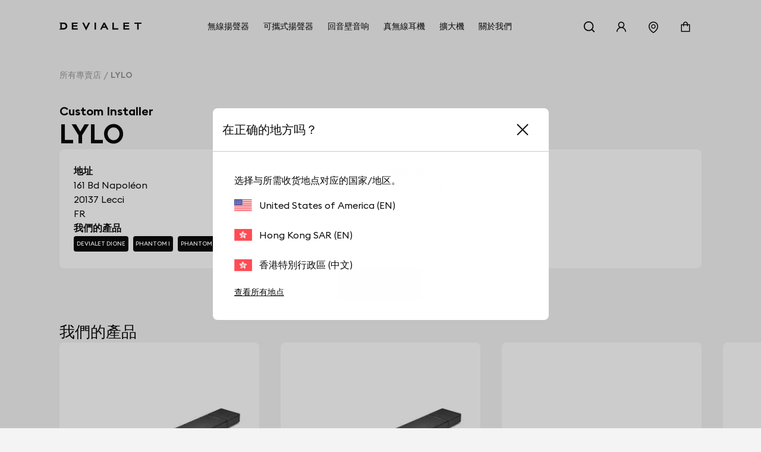

--- FILE ---
content_type: text/html; charset=utf-8
request_url: https://www.devialet.com/zh-hk/store/lylo-lecci-3418/
body_size: 29410
content:
<!doctype html><html lang="zh-HK" prefix="og: http://ogp.me/ns# product: http://ogp.me/ns/product#"><head><meta charset="utf-8"/><meta name="viewport" content="width=device-width,initial-scale=1"/><link rel="apple-touch-icon" href="https://www.devialet.com/images/logos/icon-192x192.png"/><link rel="shortcut icon" href="https://www.devialet.com/favicon.ico"/><link href="https://www.devialet.com/static/css/56.d900d3ed.css" rel="stylesheet"><link rel="manifest" href="/zh-hk/manifest.json"/><link data-chunk="main" rel="preload" as="style" href="https://www.devialet.com/static/css/56.d900d3ed.css">
<link data-chunk="main" rel="preload" as="script" href="https://www.devialet.com/static/js/115.ef91add1.js">
<link data-chunk="main" rel="preload" as="script" href="https://www.devialet.com/static/js/0.e62486a5.chunk.js">
<link data-chunk="main" rel="preload" as="script" href="https://www.devialet.com/static/js/56.c4d9599a.chunk.js">
<link data-chunk="front-commerce-translations-zh-HK" rel="preload" as="script" href="https://www.devialet.com/static/js/43.2cfcab4e.chunk.js">
<link data-chunk="opt-atlassian-pipelines-agent-build-node_modules-front-commerce-src-web-theme-routes-_layout" rel="preload" as="script" href="https://www.devialet.com/static/js/58.10a6b98a.chunk.js">
<link data-chunk="opt-atlassian-pipelines-agent-build-src-web-theme-routes-slug" rel="preload" as="script" href="https://www.devialet.com/static/js/102.5d3d4f26.chunk.js">
<link data-chunk="MagentoWysiwyg-MagentoWysiwyg" rel="preload" as="script" href="https://www.devialet.com/static/js/53.579fdc4c.chunk.js">
<link data-chunk="theme-components-organisms-TextImage" rel="preload" as="script" href="https://www.devialet.com/static/js/140.83af866f.chunk.js">
<link data-chunk="theme-components-organisms-StaticList" rel="preload" as="script" href="https://www.devialet.com/static/js/139.7c0de330.chunk.js">
<link data-chunk="theme-modules-Newsletter" rel="preload" as="script" href="https://www.devialet.com/static/js/148.fab41692.chunk.js"> <meta data-rh="true" itemprop="url" content="https://www.devialet.com/zh-hk/store/lylo-lecci-3418/"/><meta data-rh="true" name="language" content="zh-HK"/><meta data-rh="true" property="og:locale" content="zh-HK"/><meta data-rh="true" name="twitter:card" content="summary_large_image"/><meta data-rh="true" name="twitter:site" content="@devialet"/><meta data-rh="true" name="twitter:creator" content="@devialet"/><meta data-rh="true" name="theme-color" content="#000000"/><meta data-rh="true" name="google-site-verification" content="qv-hoM_i3pxuz8XOPpyCecWHmhkeg1Y68Zi5kJr15LE"/><meta data-rh="true" name="twitter:title" content="Devialet Store : LYLO - Devialet 音頻產品專賣店"/><meta data-rh="true" name="twitter:description" content="Where can I experience Devialet? Find out the location of our stores dedicated to audiophile equipment at LYLO - Devialet 音頻產品專賣店"/><meta data-rh="true" property="twitter:image:src" content="https://assets.devialet.com//images/store/hero_mobile.jpg?twic=v1/cover=1.91:1/resize=1200x630"/><title data-rh="true">LYLO - Devialet 音頻產品專賣店</title><link data-rh="true" rel="preconnect" href="https://geolocation.onetrust.com"/><link data-rh="true" rel="preconnect" href="https://static.zdassets.com"/><link data-rh="true" rel="preconnect" href="https://cdn.cookielaw.org"/><link data-rh="true" rel="preconnect" href="https://www.googletagmanager.com"/><link data-rh="true" rel="preconnect" href="https://ekr.zdassets.com"/></head><body><div id="app"><script>window.__SSR_DEVICE__ = {"viewportWidthInPx":360,"type":"bot"};</script><div class="wrapper wrapper__theme wrapper__theme--black" itemscope="" itemType="https://schema.org/WebSite"><div><div class="header border-box-sizing"><header class="topbar col-12 topbar--close topbar--search-close" role="banner"><div class="topbar__wrapper col-12 z-13"><div class="topbar__spacing"><div class="container-header d-flex align-items-center justify-content-between col-12"><div class="d-flex align-items-center position-relative z-4"><button class="button button--menu button--default d-flex flex-column justify-content-center align-items-center col-12" aria-label="開啟選單"><span class="d-flex align-items-center justify-content-center button__label"></span></button><a aria-current="page" class="link topbar__wrapper__logo d-flex align-items-center link--active" href="/zh-hk/"><svg class="logo icon-themed-header padding-top-md padding-bottom-md padding-right-sm d-block" xmlns="https://www.w3.org/2000/svg" width="250" height="25.35" viewBox="0 0 250 25.35" aria-labelledby="logoTitleID logoDescID"><title id="logoTitleID">Devialet</title><desc id="logoDescID">Devialet logo</desc><polygon points="228.304 0.001 228.304 4.259 236.934 4.259 236.934 22.383 241.379 22.383 241.379 4.259 250 4.259 250 0.001 228.304 0.001"></polygon><path d="M12.206,17.581H7.338V4.8h4.868c4.2,0,6.615,2.662,6.615,6.409,0,3.779-2.237,6.371-6.615,6.371M12.132,0H0V2.4H2.4V19.983H0v2.4H12.132c7.334,0,11.706-4.71,11.706-11.135C23.838,4.791,19.275,0,12.132,0"></path><polygon points="81.258 15.16 73.962 0.001 69.062 0.001 81.269 25.35 93.49 0.001 88.548 0.001 81.258 15.16"></polygon><rect x="106.892" y="0.001" width="4.448" height="22.382"></rect><path d="M133.49,12.667l3-6.09,3.051,6.09ZM138.157,0H134.82L123.877,22.383h4.862l2.7-5.512h10.136l2.785,5.512h4.861Z"></path><polygon points="165.878 0.001 161.431 0.001 161.431 22.383 179.249 22.383 179.249 18.127 165.878 18.127 165.878 0.001"></polygon><polygon points="37.644 22.383 55.646 22.383 55.646 18.128 42.088 18.128 42.088 13.322 54.248 13.322 54.248 9.068 42.088 9.068 42.088 4.259 55.163 4.259 55.163 0 37.644 0 37.644 22.383"></polygon><polygon points="194.868 22.384 212.87 22.384 212.87 18.128 199.312 18.128 199.312 13.322 211.472 13.322 211.472 9.068 199.312 9.068 199.312 4.26 212.387 4.26 212.387 0 194.868 0 194.868 22.384"></polygon></svg></a></div><div class="menu"><div class="menu-popin d-flex overflow-hidden top-0 left-0 position-fixed dvh-100 d-none" id="mobile-navigation-menu"><div class="menu-wrapper position-relative d-flex flex-column col-11 col-sm-8 col-lg-5 background-shade01 z-4 animate__animated slide-out-left-big"><div class="menu-popin__navigation flex-1 overflow-hidden"><nav class="navigation-menu d-flex align-items-center flex-column" role="navigation" aria-label="主選單"><a class="link link--normal position-relative border-bottom-w-1 border-shade04 border-solid col-12 navigation-menu--dropdown" href="/zh-hk/store-locator/"><span class="d-flex align-items-center cursor-pointer padding-lg"><svg stroke="currentColor" fill="currentColor" stroke-width="0" viewBox="0 0 1024 1024" class="icon icon--default icon--pin" aria-label="store locator" focusable="false" height="1em" width="1em" xmlns="http://www.w3.org/2000/svg"><title>store locator</title><path d="M854.6 289.1a362.49 362.49 0 0 0-79.9-115.7 370.83 370.83 0 0 0-118.2-77.8C610.7 76.6 562.1 67 512 67c-50.1 0-98.7 9.6-144.5 28.5-44.3 18.3-84 44.5-118.2 77.8A363.6 363.6 0 0 0 169.4 289c-19.5 45-29.4 92.8-29.4 142 0 70.6 16.9 140.9 50.1 208.7 26.7 54.5 64 107.6 111 158.1 80.3 86.2 164.5 138.9 188.4 153a43.9 43.9 0 0 0 22.4 6.1c7.8 0 15.5-2 22.4-6.1 23.9-14.1 108.1-66.8 188.4-153 47-50.4 84.3-103.6 111-158.1C867.1 572 884 501.8 884 431.1c0-49.2-9.9-97-29.4-142zM512 880.2c-65.9-41.9-300-207.8-300-449.1 0-77.9 31.1-151.1 87.6-206.3C356.3 169.5 431.7 139 512 139s155.7 30.5 212.4 85.9C780.9 280 812 353.2 812 431.1c0 241.3-234.1 407.2-300 449.1zm0-617.2c-97.2 0-176 78.8-176 176s78.8 176 176 176 176-78.8 176-176-78.8-176-176-176zm79.2 255.2A111.6 111.6 0 0 1 512 551c-29.9 0-58-11.7-79.2-32.8A111.6 111.6 0 0 1 400 439c0-29.9 11.7-58 32.8-79.2C454 338.6 482.1 327 512 327c29.9 0 58 11.6 79.2 32.8C612.4 381 624 409.1 624 439c0 29.9-11.6 58-32.8 79.2z"></path></svg><span class="body-text body-medium padding-left-sm">專賣店地點</span></span></a></nav></div><div class="d-flex align-items-center padding-lg border-top-w-1 border-shade04 border-solid"><a href="https://help.devialet.com/hc/" target="_blank" rel="noopener noreferrer" class="link"><div class="labelled-icon"><div class="labelled-icon__content"><span class="labelled-icon__icon"><svg stroke="currentColor" fill="currentColor" stroke-width="0" viewBox="0 0 1024 1024" class="icon icon--default icon--help" aria-label="notification" focusable="false" height="1em" width="1em" xmlns="http://www.w3.org/2000/svg"><title>notification</title><path d="M512 64C264.6 64 64 264.6 64 512s200.6 448 448 448 448-200.6 448-448S759.4 64 512 64zm0 820c-205.4 0-372-166.6-372-372s166.6-372 372-372 372 166.6 372 372-166.6 372-372 372z"></path><path d="M623.6 316.7C593.6 290.4 554 276 512 276s-81.6 14.5-111.6 40.7C369.2 344 352 380.7 352 420v7.6c0 4.4 3.6 8 8 8h48c4.4 0 8-3.6 8-8V420c0-44.1 43.1-80 96-80s96 35.9 96 80c0 31.1-22 59.6-56.1 72.7-21.2 8.1-39.2 22.3-52.1 40.9-13.1 19-19.9 41.8-19.9 64.9V620c0 4.4 3.6 8 8 8h48c4.4 0 8-3.6 8-8v-22.7a48.3 48.3 0 0 1 30.9-44.8c59-22.7 97.1-74.7 97.1-132.5.1-39.3-17.1-76-48.3-103.3zM472 732a40 40 0 1 0 80 0 40 40 0 1 0-80 0z"></path></svg></span><span class="body body--upper">支援</span></div></div></a></div></div></div></div><div class="d-flex align-items-center justify-content-end"><div class="topbar__wrapper__search hidden-xxs"><button class="button button--icon topbar__wrapper__search__deco icon-header"><span class="d-flex align-items-center justify-content-center button__label"><svg stroke="currentColor" fill="currentColor" stroke-width="0" viewBox="0 0 24 24" class="icon icon--default icon--search icon-themed-header" aria-label="search" focusable="false" height="1em" width="1em" xmlns="http://www.w3.org/2000/svg"><title>search</title><path d="M18.031 16.6168L22.3137 20.8995L20.8995 22.3137L16.6168 18.031C15.0769 19.263 13.124 20 11 20C6.032 20 2 15.968 2 11C2 6.032 6.032 2 11 2C15.968 2 20 6.032 20 11C20 13.124 19.263 15.0769 18.031 16.6168ZM16.0247 15.8748C17.2475 14.6146 18 12.8956 18 11C18 7.1325 14.8675 4 11 4C7.1325 4 4 7.1325 4 11C4 14.8675 7.1325 18 11 18C12.8956 18 14.6146 17.2475 15.8748 16.0247L16.0247 15.8748Z"></path></svg></span></button></div><div class="right-modal"><button class="button button--icon icon-header" type="button"><span class="d-flex align-items-center justify-content-center button__label"><svg stroke="currentColor" fill="currentColor" stroke-width="0" viewBox="0 0 1024 1024" class="icon icon--default icon--user icon-themed-header" aria-label="Sign in" focusable="false" height="1em" width="1em" xmlns="http://www.w3.org/2000/svg"><title>Sign in</title><path d="M858.5 763.6a374 374 0 0 0-80.6-119.5 375.63 375.63 0 0 0-119.5-80.6c-.4-.2-.8-.3-1.2-.5C719.5 518 760 444.7 760 362c0-137-111-248-248-248S264 225 264 362c0 82.7 40.5 156 102.8 201.1-.4.2-.8.3-1.2.5-44.8 18.9-85 46-119.5 80.6a375.63 375.63 0 0 0-80.6 119.5A371.7 371.7 0 0 0 136 901.8a8 8 0 0 0 8 8.2h60c4.4 0 7.9-3.5 8-7.8 2-77.2 33-149.5 87.8-204.3 56.7-56.7 132-87.9 212.2-87.9s155.5 31.2 212.2 87.9C779 752.7 810 825 812 902.2c.1 4.4 3.6 7.8 8 7.8h60a8 8 0 0 0 8-8.2c-1-47.8-10.9-94.3-29.5-138.2zM512 534c-45.9 0-89.1-17.9-121.6-50.4S340 407.9 340 362c0-45.9 17.9-89.1 50.4-121.6S466.1 190 512 190s89.1 17.9 121.6 50.4S684 316.1 684 362c0 45.9-17.9 89.1-50.4 121.6S557.9 534 512 534z"></path></svg></span></button></div><a class="link hidden-xs hidden-xxs" aria-label="搜尋專賣店" href="/zh-hk/store-locator/"><div class="button button--icon"><svg stroke="currentColor" fill="currentColor" stroke-width="0" viewBox="0 0 1024 1024" class="icon icon--default icon--pin icon-themed-header" aria-label="store locator" focusable="false" height="1em" width="1em" xmlns="http://www.w3.org/2000/svg"><title>store locator</title><path d="M854.6 289.1a362.49 362.49 0 0 0-79.9-115.7 370.83 370.83 0 0 0-118.2-77.8C610.7 76.6 562.1 67 512 67c-50.1 0-98.7 9.6-144.5 28.5-44.3 18.3-84 44.5-118.2 77.8A363.6 363.6 0 0 0 169.4 289c-19.5 45-29.4 92.8-29.4 142 0 70.6 16.9 140.9 50.1 208.7 26.7 54.5 64 107.6 111 158.1 80.3 86.2 164.5 138.9 188.4 153a43.9 43.9 0 0 0 22.4 6.1c7.8 0 15.5-2 22.4-6.1 23.9-14.1 108.1-66.8 188.4-153 47-50.4 84.3-103.6 111-158.1C867.1 572 884 501.8 884 431.1c0-49.2-9.9-97-29.4-142zM512 880.2c-65.9-41.9-300-207.8-300-449.1 0-77.9 31.1-151.1 87.6-206.3C356.3 169.5 431.7 139 512 139s155.7 30.5 212.4 85.9C780.9 280 812 353.2 812 431.1c0 241.3-234.1 407.2-300 449.1zm0-617.2c-97.2 0-176 78.8-176 176s78.8 176 176 176 176-78.8 176-176-78.8-176-176-176zm79.2 255.2A111.6 111.6 0 0 1 512 551c-29.9 0-58-11.7-79.2-32.8A111.6 111.6 0 0 1 400 439c0-29.9 11.7-58 32.8-79.2C454 338.6 482.1 327 512 327c29.9 0 58 11.6 79.2 32.8C612.4 381 624 409.1 624 439c0 29.9-11.6 58-32.8 79.2z"></path></svg></div></a><div class="labelled-icon"><div class="labelled-icon__content"><span class="labelled-icon__icon"><svg stroke="currentColor" fill="currentColor" stroke-width="0" viewBox="0 0 1024 1024" class="icon icon--default icon--cart icon-themed-header" aria-label="notification" focusable="false" height="1em" width="1em" xmlns="http://www.w3.org/2000/svg"><title>notification</title><path d="M832 312H696v-16c0-101.6-82.4-184-184-184s-184 82.4-184 184v16H192c-17.7 0-32 14.3-32 32v536c0 17.7 14.3 32 32 32h640c17.7 0 32-14.3 32-32V344c0-17.7-14.3-32-32-32zm-432-16c0-61.9 50.1-112 112-112s112 50.1 112 112v16H400v-16zm392 544H232V384h96v88c0 4.4 3.6 8 8 8h56c4.4 0 8-3.6 8-8v-88h224v88c0 4.4 3.6 8 8 8h56c4.4 0 8-3.6 8-8v-88h96v456z"></path></svg></span></div></div></div></div></div></div></header></div></div><div class="mdl-layout__content"><div></div><div class="margin-top-07 padding-top-lg"><div class="container-wide"><ul class="breadcrumb d-flex align-items-center no-list overflow-hidden padding-top-xxl padding-bottom-xxl" itemscope="" itemType="https://schema.org/BreadcrumbList"><li itemProp="itemListElement" itemscope="" itemType="https://schema.org/ListItem" class="breadcrumb__item d-flex align-items-center position-relative"><a class="link" itemProp="item" href="/zh-hk/store-locator/"><span class="body body--fade"><span itemProp="name" class="text-capitalize font-size-14 text-nowrap">所有專賣店</span></span></a><meta itemProp="position" content="1"/></li><li itemProp="itemListElement" itemscope="" itemType="https://schema.org/ListItem" class="breadcrumb__item d-flex align-items-center position-relative"><span class="body body--fade"><strong class="body"><span itemProp="name" aria-current="page" class="text-capitalize font-size-14 text-nowrap">LYLO</span></strong></span><meta itemProp="position" content="2"/></li></ul></div><div class="container-wide d-flex flex-column gap-xl overflow-hidden"><div class="d-flex flex-column gap-sm"><span class="body-text body-heavy font-size-20">Custom Installer</span><h1 class="heading heading-1-black">LYLO</h1></div><div class="d-flex justify-content-center row gap-xl"><div class="d-flex flex-column gap-xl"><div class="border-radius-container padding-xl background-shade00 d-flex flex-column gap-xl flex-1"><div class="d-flex flex-column gap-xl"><div class="row gap-lg"><div class="store__details__column store__details__address col-12 col-sm-6 d-flex flex-column gap-md"><span class="body-text body-heavy">地址</span><address class="text-initial"><div class="d-flex flex-column"><span class="body-text body-medium"><span>161 Bd Napoléon</span></span><span class="body-text body-medium"><span>20137</span> <span>Lecci</span></span></div><div class="d-flex"><span class="body-text body-medium"><span>FR</span></span></div></address></div><div class="store__details__column col-12 col-sm-6 d-flex flex-column gap-md"><span class="body-text body-heavy">聯絡我們</span><div class="d-flex flex-column gap-xs"><a href="//www.google.com/maps/search/?api=1&amp;query=41.7011707,9.3575039" target="_blank" rel="noopener noreferrer" class="link link--normal d-flex align-items-center"><svg stroke="currentColor" fill="none" stroke-width="2" viewBox="0 0 24 24" stroke-linecap="round" stroke-linejoin="round" class="icon icon--small icon--direction margin-right-sm" aria-label="map" focusable="false" height="1em" width="1em" xmlns="http://www.w3.org/2000/svg"><title>map</title><path d="M21 10c0 7-9 13-9 13s-9-6-9-13a9 9 0 0 1 18 0z"></path><circle cx="12" cy="10" r="3"></circle></svg><span class="body-text body-medium">路線指引</span></a><a href="tel:06 03 55 84 48/" class="link link--normal d-flex align-items-center"><svg stroke="currentColor" fill="none" stroke-width="2" viewBox="0 0 24 24" stroke-linecap="round" stroke-linejoin="round" class="icon icon--small icon--phone margin-right-sm" aria-label="phone" focusable="false" height="1em" width="1em" xmlns="http://www.w3.org/2000/svg"><title>phone</title><path d="M22 16.92v3a2 2 0 0 1-2.18 2 19.79 19.79 0 0 1-8.63-3.07 19.5 19.5 0 0 1-6-6 19.79 19.79 0 0 1-3.07-8.67A2 2 0 0 1 4.11 2h3a2 2 0 0 1 2 1.72 12.84 12.84 0 0 0 .7 2.81 2 2 0 0 1-.45 2.11L8.09 9.91a16 16 0 0 0 6 6l1.27-1.27a2 2 0 0 1 2.11-.45 12.84 12.84 0 0 0 2.81.7A2 2 0 0 1 22 16.92z"></path></svg><span class="body-text body-medium">06 03 55 84 48</span></a><a href="mailto:alexandre@lyloav.com/" class="link link--normal d-flex align-items-center"><svg stroke="currentColor" fill="none" stroke-width="2" viewBox="0 0 24 24" stroke-linecap="round" stroke-linejoin="round" class="icon icon--small icon--mail margin-right-sm" aria-label="mail" focusable="false" height="1em" width="1em" xmlns="http://www.w3.org/2000/svg"><title>mail</title><path d="M4 4h16c1.1 0 2 .9 2 2v12c0 1.1-.9 2-2 2H4c-1.1 0-2-.9-2-2V6c0-1.1.9-2 2-2z"></path><polyline points="22,6 12,13 2,6"></polyline></svg><span class="body-text body-medium">alexandre@lyloav.com</span></a></div></div><div class="store__details__column col-12 col-sm-6 d-flex flex-column gap-md"><span class="body-text body-heavy">我們的產品</span><div><div class="d-flex flex-wrap"><a class="link link--none d-block padding-right-xs margin-right-xs margin-bottom-xs" href="/zh-hk/soundbar/"><div class="tag background-shade10 d-inline-flex border-radius-tag z-4"><span class="body-text mention-small text-uppercase text-white">Devialet Dione</span></div></a><a class="link link--none d-block padding-right-xs margin-right-xs margin-bottom-xs" href="/zh-hk/legacy/phantom-i/"><div class="tag background-shade10 d-inline-flex border-radius-tag z-4"><span class="body-text mention-small text-uppercase text-white">Phantom I</span></div></a><a class="link link--none d-block padding-right-xs margin-right-xs margin-bottom-xs" href="/zh-hk/legacy/phantom-ii/"><div class="tag background-shade10 d-inline-flex border-radius-tag z-4"><span class="body-text mention-small text-uppercase text-white">Phantom II</span></div></a></div></div></div></div></div></div></div></div><div class="d-flex justify-content-center"><a class="button button--primary" href="/zh-hk/store-locator/"><span class="d-flex align-items-center button__label">所有專賣店</span></a></div><div class="row gap-xl margin-top-xxl margin-bottom-xxl"><h4 class="heading heading-3-heavy">我們的產品</h4><div class="d-flex flex-column col-12 position-relative"><div class="d-flex row flex-no-wrap"><div class="search-autocomplete__result col-12 col-lg-4 d-flex keen-slider__slide"><div class="border-radius-container padding-xl background-shade00 col-12 d-flex flex-column justify-content-between border-radius-container overflow-hidden show-hover-parent"><a class="link link--normal d-flex flex-column justify-content-between h-100 gap-lg" href="/zh-hk/soundbar/dione/"><div class="col-12 position-relative d-flex flex-column gap-xs"><div class="position-relative"><div class="children-visible"><figure class="twic-wrapper twic-wrapper--default twic-wrapper--contain" alt="Devialet Dione" style="padding-top:320px" data-twic-background="url(https://assets.devialet.com//media/dvl_media/Devialet_Dione_6_1.png?twic=v1/output=maincolor)"><img data-twic-src="image:/zh-hk/media/dvl_media/Devialet_Dione_6_1.png" data-twic-transform="background=FFFFFF/*" alt="Devialet Dione" loading="lazy" fetchpriority="auto" itemProp="image"/></figure></div><div class="children-hidden d-flex col-12 position-absolute top-0 left-0 bottom-0 right-0 z-0"><figure class="twic-wrapper twic-wrapper--default twic-wrapper--contain" alt="Devialet Dione" style="padding-top:320px" data-twic-background="url(https://assets.devialet.com//media/dvl_media/Devialet_Dione_1_1.png?twic=v1/output=maincolor)"><img data-twic-src="image:/zh-hk/media/dvl_media/Devialet_Dione_1_1.png" data-twic-transform="background=FFFFFF/*" alt="Devialet Dione" loading="lazy" fetchpriority="auto" itemProp="image"/></figure></div></div><div class="d-flex flex-column justify-content-between gap-xs"><h3 class="heading heading-3-medium d-flex justify-content-between align-center col-12"><span class="body-text body-heavy col-8">Devialet Dione</span><span class="body-text body-medium col-3 d-flex justify-content-end"><div class="product-price"><meta itemProp="price" content="18990.00"/><meta itemProp="priceCurrency" content="HKD"/><div class="product-price__price"><span class="product-price__regular"><span class="price" aria-live="polite" aria-atomic="true">HK$18,990</span></span></div></div></span></h3><div class="col-12"><span class="body-text body-medium-small">Dolby Atmos® | 101 dB SPL | 950 Watts RMS</span></div></div></div><a class="d-flex justify-content-center col-12 button button--primary" href="/zh-hk/soundbar/dione/"><span class="d-flex align-items-center button__label">查看產品</span></a></a></div></div><div class="search-autocomplete__result col-12 col-lg-4 d-flex keen-slider__slide"><div class="border-radius-container padding-xl background-shade00 col-12 d-flex flex-column justify-content-between border-radius-container overflow-hidden show-hover-parent"><a class="link link--normal d-flex flex-column justify-content-between h-100 gap-lg" href="/zh-hk/soundbar/dione-custom/"><div class="col-12 position-relative d-flex flex-column gap-xs"><div class="position-relative"><div class="children-visible"><figure class="twic-wrapper twic-wrapper--default twic-wrapper--contain" alt="Devialet Dione Custom" style="padding-top:320px" data-twic-background="url(https://assets.devialet.com//media/dvl_media/Devialet_Dione_6_1.png?twic=v1/output=maincolor)"><img data-twic-src="image:/zh-hk/media/dvl_media/Devialet_Dione_6_1.png" data-twic-transform="background=FFFFFF/*" alt="Devialet Dione Custom" loading="lazy" fetchpriority="auto" itemProp="image"/></figure></div><div class="children-hidden d-flex col-12 position-absolute top-0 left-0 bottom-0 right-0 z-0"><figure class="twic-wrapper twic-wrapper--default twic-wrapper--contain" alt="Devialet Dione Custom" style="padding-top:320px" data-twic-background="url(https://assets.devialet.com//media/dvl_media/Devialet_Dione_1_1.png?twic=v1/output=maincolor)"><img data-twic-src="image:/zh-hk/media/dvl_media/Devialet_Dione_1_1.png" data-twic-transform="background=FFFFFF/*" alt="Devialet Dione Custom" loading="lazy" fetchpriority="auto" itemProp="image"/></figure></div></div><div class="d-flex flex-column justify-content-between gap-xs"><h3 class="heading heading-3-medium d-flex justify-content-between align-center col-12"><span class="body-text body-heavy col-8">Devialet Dione Custom</span></h3><div class="col-12"><span class="body-text body-medium-small">Dolby Atmos® | 101 dB SPL | 950 Watts RMS</span></div></div></div><a class="d-flex justify-content-center col-12 button button--primary" href="/zh-hk/soundbar/dione-custom/"><span class="d-flex align-items-center button__label">查看產品</span></a></a></div></div><div class="search-autocomplete__result col-12 col-lg-4 d-flex keen-slider__slide"><div class="border-radius-container padding-xl background-shade00 col-12 d-flex flex-column justify-content-between border-radius-container overflow-hidden show-hover-parent"><a class="link link--normal d-flex flex-column justify-content-between h-100 gap-lg" href="/zh-hk/soundbar/care-dione/"><div class="col-12 position-relative d-flex flex-column gap-xs"><div class="position-relative"><div class="children-visible"><figure class="twic-wrapper twic-wrapper--default twic-wrapper--contain" alt="Devialet Care - Dione" style="padding-top:320px" data-twic-background="url(https://assets.devialet.com//media/dvl_media/Devialet_Care_Dione_2000x2000_1.png?twic=v1/output=maincolor)"><img data-twic-src="image:/zh-hk/media/dvl_media/Devialet_Care_Dione_2000x2000_1.png" data-twic-transform="background=FFFFFF/*" alt="Devialet Care - Dione" loading="lazy" fetchpriority="auto" itemProp="image"/></figure></div><div class="children-hidden d-flex col-12 position-absolute top-0 left-0 bottom-0 right-0 z-0"><figure class="twic-wrapper twic-wrapper--default twic-wrapper--contain" alt="Devialet Care - Dione" style="padding-top:320px" data-twic-background="url(https://assets.devialet.com//media/dvl_media/Devialet_Care_Dione_2000x2000_1.png?twic=v1/output=maincolor)"><img data-twic-src="image:/zh-hk/media/dvl_media/Devialet_Care_Dione_2000x2000_1.png" data-twic-transform="background=FFFFFF/*" alt="Devialet Care - Dione" loading="lazy" fetchpriority="auto" itemProp="image"/></figure></div></div><div class="d-flex flex-column justify-content-between gap-xs"><h3 class="heading heading-3-medium d-flex justify-content-between align-center col-12"><span class="body-text body-heavy col-8">Devialet Care - Dione</span><span class="body-text body-medium col-3 d-flex justify-content-end"><div class="product-price"><meta itemProp="price" content="1420.00"/><meta itemProp="priceCurrency" content="HKD"/><div class="product-price__price"><span class="product-price__regular"><span class="price" aria-live="polite" aria-atomic="true">HK$1,420</span></span></div></div></span></h3><div class="col-12"></div></div></div><a class="d-flex justify-content-center col-12 button button--primary" href="/zh-hk/soundbar/care-dione/"><span class="d-flex align-items-center button__label">查看產品</span></a></a></div></div><div class="search-autocomplete__result col-12 col-lg-4 d-flex keen-slider__slide"><div class="border-radius-container padding-xl background-shade00 col-12 d-flex flex-column justify-content-between border-radius-container overflow-hidden show-hover-parent"><a class="link link--normal d-flex flex-column justify-content-between h-100 gap-lg" href="/zh-hk/soundbar/dione-opera/"><div class="col-12 position-relative d-flex flex-column gap-xs"><div class="position-relative"><div class="children-visible"><figure class="twic-wrapper twic-wrapper--default twic-wrapper--contain" alt="Devialet Dione Opéra de Paris" style="padding-top:320px" data-twic-background="url(https://assets.devialet.com//media/dvl_media/Devialet_Dione_Opera_12_2.png?twic=v1/output=maincolor)"><img data-twic-src="image:/zh-hk/media/dvl_media/Devialet_Dione_Opera_12_2.png" data-twic-transform="background=FFFFFF/*" alt="Devialet Dione Opéra de Paris" loading="lazy" fetchpriority="auto" itemProp="image"/></figure></div><div class="children-hidden d-flex col-12 position-absolute top-0 left-0 bottom-0 right-0 z-0"><figure class="twic-wrapper twic-wrapper--default twic-wrapper--contain" alt="Devialet Dione Opéra de Paris" style="padding-top:320px" data-twic-background="url(https://assets.devialet.com//media/dvl_media/Devialet_Dione_Opera_03.png?twic=v1/output=maincolor)"><img data-twic-src="image:/zh-hk/media/dvl_media/Devialet_Dione_Opera_03.png" data-twic-transform="background=FFFFFF/*" alt="Devialet Dione Opéra de Paris" loading="lazy" fetchpriority="auto" itemProp="image"/></figure></div></div><div class="d-flex flex-column justify-content-between gap-xs"><h3 class="heading heading-3-medium d-flex justify-content-between align-center col-12"><span class="body-text body-heavy col-8">Devialet Dione Opéra de Paris</span><span class="body-text body-medium col-3 d-flex justify-content-end"><div class="product-price"><meta itemProp="price" content="25990.00"/><meta itemProp="priceCurrency" content="HKD"/><div class="product-price__price"><span class="product-price__regular"><span class="price" aria-live="polite" aria-atomic="true">HK$25,990</span></span></div></div></span></h3><div class="col-12"><span class="body-text body-medium-small">Dolby Atmos | 101 dB SPL | 950 Watts RMS</span></div></div></div><a class="d-flex justify-content-center col-12 button button--primary" href="/zh-hk/soundbar/dione-opera/"><span class="d-flex align-items-center button__label">查看產品</span></a></a></div></div><div class="search-autocomplete__result col-12 col-lg-4 d-flex keen-slider__slide"><div class="border-radius-container padding-xl background-shade00 col-12 d-flex flex-column justify-content-between border-radius-container overflow-hidden show-hover-parent"><a class="link link--normal d-flex flex-column justify-content-between h-100 gap-lg" href="/zh-hk/legacy/phantom-i/phantom-i-103db-light-chrome/"><div class="col-12 position-relative d-flex flex-column gap-xs"><div class="position-absolute top-0 left-0 z-4"><div class="tag background-shade10 d-inline-flex border-radius-tag z-4"><span class="body-text mention-small text-uppercase text-white">缺貨中</span></div></div><div class="position-relative"><div class="children-visible"><figure class="twic-wrapper twic-wrapper--default twic-wrapper--contain" alt="Phantom I 103 dB" style="padding-top:320px" data-twic-background="url(https://assets.devialet.com//media/dvl_media/Visual_Packshot_Phantom_I_White_103db_Remote_1.png?twic=v1/output=maincolor)"><img data-twic-src="image:/zh-hk/media/dvl_media/Visual_Packshot_Phantom_I_White_103db_Remote_1.png" data-twic-transform="background=FFFFFF/*" alt="Phantom I 103 dB" loading="lazy" fetchpriority="auto" itemProp="image"/></figure></div><div class="children-hidden d-flex col-12 position-absolute top-0 left-0 bottom-0 right-0 z-0"><figure class="twic-wrapper twic-wrapper--default twic-wrapper--contain" alt="Phantom I 103 dB" style="padding-top:320px" data-twic-background="url(https://assets.devialet.com//media/dvl_media/PALAST-2020_12_03-53217_3.png?twic=v1/output=maincolor)"><img data-twic-src="image:/zh-hk/media/dvl_media/PALAST-2020_12_03-53217_3.png" data-twic-transform="background=FFFFFF/*" alt="Phantom I 103 dB" loading="lazy" fetchpriority="auto" itemProp="image"/></figure></div></div><div class="d-flex flex-column justify-content-between gap-xs"><h3 class="heading heading-3-medium d-flex justify-content-between align-center col-12"><span class="body-text body-heavy col-8">Phantom I 103 dB</span><span class="body-text body-medium col-3 d-flex justify-content-end"><div class="product-price"><meta itemProp="price" content="19690.00"/><meta itemProp="priceCurrency" content="HKD"/><div class="product-price__price"><span class="product-price__regular"><span class="price" aria-live="polite" aria-atomic="true">HK$19,690</span></span></div></div></span></h3><div class="col-12"><span class="body-text body-medium-small">103 dB SPL. 16Hz – 25kHz. 500 Watts RMS.</span></div></div></div><a class="d-flex justify-content-center col-12 button button--primary" href="/zh-hk/legacy/phantom-i/phantom-i-103db-light-chrome/"><span class="d-flex align-items-center button__label">查看產品</span></a></a></div></div><div class="search-autocomplete__result col-12 col-lg-4 d-flex keen-slider__slide"><div class="border-radius-container padding-xl background-shade00 col-12 d-flex flex-column justify-content-between border-radius-container overflow-hidden show-hover-parent"><a class="link link--normal d-flex flex-column justify-content-between h-100 gap-lg" href="/zh-hk/legacy/phantom-i/phantom-i-103db-matte-black/"><div class="col-12 position-relative d-flex flex-column gap-xs"><div class="position-absolute top-0 left-0 z-4"><div class="tag background-shade10 d-inline-flex border-radius-tag z-4"><span class="body-text mention-small text-uppercase text-white">缺貨中</span></div></div><div class="position-relative"><div class="children-visible"><figure class="twic-wrapper twic-wrapper--default twic-wrapper--contain" alt="Phantom I 103 dB" style="padding-top:320px" data-twic-background="url(https://assets.devialet.com//media/dvl_media/PALAST-2020_12_03-53605-108db_6.png?twic=v1/output=maincolor)"><img data-twic-src="image:/zh-hk/media/dvl_media/PALAST-2020_12_03-53605-108db_6.png" data-twic-transform="background=FFFFFF/*" alt="Phantom I 103 dB" loading="lazy" fetchpriority="auto" itemProp="image"/></figure></div><div class="children-hidden d-flex col-12 position-absolute top-0 left-0 bottom-0 right-0 z-0"><figure class="twic-wrapper twic-wrapper--default twic-wrapper--contain" alt="Phantom I 103 dB" style="padding-top:320px" data-twic-background="url(https://assets.devialet.com//media/dvl_media/PALAST-2020_12_03-53185_5.png?twic=v1/output=maincolor)"><img data-twic-src="image:/zh-hk/media/dvl_media/PALAST-2020_12_03-53185_5.png" data-twic-transform="background=FFFFFF/*" alt="Phantom I 103 dB" loading="lazy" fetchpriority="auto" itemProp="image"/></figure></div></div><div class="d-flex flex-column justify-content-between gap-xs"><h3 class="heading heading-3-medium d-flex justify-content-between align-center col-12"><span class="body-text body-heavy col-8">Phantom I 103 dB</span><span class="body-text body-medium col-3 d-flex justify-content-end"><div class="product-price"><meta itemProp="price" content="19690.00"/><meta itemProp="priceCurrency" content="HKD"/><div class="product-price__price"><span class="product-price__regular"><span class="price" aria-live="polite" aria-atomic="true">HK$19,690</span></span></div></div></span></h3><div class="col-12"><span class="body-text body-medium-small">103 dB SPL. 16Hz – 25kHz. 500 Watts RMS.</span></div></div></div><a class="d-flex justify-content-center col-12 button button--primary" href="/zh-hk/legacy/phantom-i/phantom-i-103db-matte-black/"><span class="d-flex align-items-center button__label">查看產品</span></a></a></div></div><div class="search-autocomplete__result col-12 col-lg-4 d-flex keen-slider__slide"><div class="border-radius-container padding-xl background-shade00 col-12 d-flex flex-column justify-content-between border-radius-container overflow-hidden show-hover-parent"><a class="link link--normal d-flex flex-column justify-content-between h-100 gap-lg" href="/zh-hk/legacy/phantom-i/phantom-i-108db-gold/"><div class="col-12 position-relative d-flex flex-column gap-xs"><div class="position-absolute top-0 left-0 z-4"><div class="tag background-shade10 d-inline-flex border-radius-tag z-4"><span class="body-text mention-small text-uppercase text-white">缺貨中</span></div></div><div class="position-relative"><div class="children-visible"><figure class="twic-wrapper twic-wrapper--default twic-wrapper--contain" alt="Phantom I 108 dB" style="padding-top:320px" data-twic-background="url(https://assets.devialet.com//media/dvl_media/Packshots_HD_PNG-Visual_Packshot_Phantom_I_White_108db_Remote_1.png?twic=v1/output=maincolor)"><img data-twic-src="image:/zh-hk/media/dvl_media/Packshots_HD_PNG-Visual_Packshot_Phantom_I_White_108db_Remote_1.png" data-twic-transform="background=FFFFFF/*" alt="Phantom I 108 dB" loading="lazy" fetchpriority="auto" itemProp="image"/></figure></div><div class="children-hidden d-flex col-12 position-absolute top-0 left-0 bottom-0 right-0 z-0"><figure class="twic-wrapper twic-wrapper--default twic-wrapper--contain" alt="Phantom I 108 dB" style="padding-top:320px" data-twic-background="url(https://assets.devialet.com//media/dvl_media/PALAST-2020_12_03-53220.png?twic=v1/output=maincolor)"><img data-twic-src="image:/zh-hk/media/dvl_media/PALAST-2020_12_03-53220.png" data-twic-transform="background=FFFFFF/*" alt="Phantom I 108 dB" loading="lazy" fetchpriority="auto" itemProp="image"/></figure></div></div><div class="d-flex flex-column justify-content-between gap-xs"><h3 class="heading heading-3-medium d-flex justify-content-between align-center col-12"><span class="body-text body-heavy col-8">Phantom I 108 dB</span><span class="body-text body-medium col-3 d-flex justify-content-end"><div class="product-price"><meta itemProp="price" content="29990.00"/><meta itemProp="priceCurrency" content="HKD"/><div class="product-price__price"><span class="product-price__regular"><span class="price" aria-live="polite" aria-atomic="true">HK$29,990</span></span></div></div></span></h3><div class="col-12"><span class="body-text body-medium-small">108 dB SPL. 14Hz – 27kHz. 1100 Watts RMS.</span></div></div></div><a class="d-flex justify-content-center col-12 button button--primary" href="/zh-hk/legacy/phantom-i/phantom-i-108db-gold/"><span class="d-flex align-items-center button__label">查看產品</span></a></a></div></div><div class="search-autocomplete__result col-12 col-lg-4 d-flex keen-slider__slide"><div class="border-radius-container padding-xl background-shade00 col-12 d-flex flex-column justify-content-between border-radius-container overflow-hidden show-hover-parent"><a class="link link--normal d-flex flex-column justify-content-between h-100 gap-lg" href="/zh-hk/legacy/phantom-i/phantom-i-108db-dark-chrome/"><div class="col-12 position-relative d-flex flex-column gap-xs"><div class="position-absolute top-0 left-0 z-4"><div class="tag background-shade10 d-inline-flex border-radius-tag z-4"><span class="body-text mention-small text-uppercase text-white">缺貨中</span></div></div><div class="position-relative"><div class="children-visible"><figure class="twic-wrapper twic-wrapper--default twic-wrapper--contain" alt="Phantom I 108 dB" style="padding-top:320px" data-twic-background="url(https://assets.devialet.com//media/dvl_media/Packshots_HD_PNG-Visual_Packshot_Phantom_I_Black_108db_Remote_1.png?twic=v1/output=maincolor)"><img data-twic-src="image:/zh-hk/media/dvl_media/Packshots_HD_PNG-Visual_Packshot_Phantom_I_Black_108db_Remote_1.png" data-twic-transform="background=FFFFFF/*" alt="Phantom I 108 dB" loading="lazy" fetchpriority="auto" itemProp="image"/></figure></div><div class="children-hidden d-flex col-12 position-absolute top-0 left-0 bottom-0 right-0 z-0"><figure class="twic-wrapper twic-wrapper--default twic-wrapper--contain" alt="Phantom I 108 dB" style="padding-top:320px" data-twic-background="url(https://assets.devialet.com//media/dvl_media/PALAST-2020_12_03-53197.png?twic=v1/output=maincolor)"><img data-twic-src="image:/zh-hk/media/dvl_media/PALAST-2020_12_03-53197.png" data-twic-transform="background=FFFFFF/*" alt="Phantom I 108 dB" loading="lazy" fetchpriority="auto" itemProp="image"/></figure></div></div><div class="d-flex flex-column justify-content-between gap-xs"><h3 class="heading heading-3-medium d-flex justify-content-between align-center col-12"><span class="body-text body-heavy col-8">Phantom I 108 dB</span><span class="body-text body-medium col-3 d-flex justify-content-end"><div class="product-price"><meta itemProp="price" content="29990.00"/><meta itemProp="priceCurrency" content="HKD"/><div class="product-price__price"><span class="product-price__regular"><span class="price" aria-live="polite" aria-atomic="true">HK$29,990</span></span></div></div></span></h3><div class="col-12"><span class="body-text body-medium-small">108 dB SPL. 14Hz – 27kHz. 1100 Watts RMS.</span></div></div></div><a class="d-flex justify-content-center col-12 button button--primary" href="/zh-hk/legacy/phantom-i/phantom-i-108db-dark-chrome/"><span class="d-flex align-items-center button__label">查看產品</span></a></a></div></div><div class="search-autocomplete__result col-12 col-lg-4 d-flex keen-slider__slide"><div class="border-radius-container padding-xl background-shade00 col-12 d-flex flex-column justify-content-between border-radius-container overflow-hidden show-hover-parent"><a class="link link--normal d-flex flex-column justify-content-between h-100 gap-lg" href="/zh-hk/legacy/phantom-i/phantom-i-108db-opera/"><div class="col-12 position-relative d-flex flex-column gap-xs"><div class="position-absolute top-0 left-0 z-4"><div class="tag background-shade10 d-inline-flex border-radius-tag z-4"><span class="body-text mention-small text-uppercase text-white">缺貨中</span></div></div><div class="position-relative"><div class="children-visible"><figure class="twic-wrapper twic-wrapper--default twic-wrapper--contain" alt="Phantom I 108 dB Opéra de Paris" style="padding-top:320px" data-twic-background="url(https://assets.devialet.com//media/dvl_media/Packshots_HD_PNG-Visual_Packshot_Phantom_I_ODP_Remote_1.png?twic=v1/output=maincolor)"><img data-twic-src="image:/zh-hk/media/dvl_media/Packshots_HD_PNG-Visual_Packshot_Phantom_I_ODP_Remote_1.png" data-twic-transform="background=FFFFFF/*" alt="Phantom I 108 dB Opéra de Paris" loading="lazy" fetchpriority="auto" itemProp="image"/></figure></div><div class="children-hidden d-flex col-12 position-absolute top-0 left-0 bottom-0 right-0 z-0"><figure class="twic-wrapper twic-wrapper--default twic-wrapper--contain" alt="Phantom I 108 dB Opéra de Paris" style="padding-top:320px" data-twic-background="url(https://assets.devialet.com//media/dvl_media/PALAST-2020_12_03-53233.png?twic=v1/output=maincolor)"><img data-twic-src="image:/zh-hk/media/dvl_media/PALAST-2020_12_03-53233.png" data-twic-transform="background=FFFFFF/*" alt="Phantom I 108 dB Opéra de Paris" loading="lazy" fetchpriority="auto" itemProp="image"/></figure></div></div><div class="d-flex flex-column justify-content-between gap-xs"><h3 class="heading heading-3-medium d-flex justify-content-between align-center col-12"><span class="body-text body-heavy col-8">Phantom I 108 dB Opéra de Paris</span></h3><div class="col-12"><span class="body-text body-medium-small">108 dB SPL. 14Hz – 27kHz. 1100 Watts RMS.</span></div></div></div><a class="d-flex justify-content-center col-12 button button--primary" href="/zh-hk/legacy/phantom-i/phantom-i-108db-opera/"><span class="d-flex align-items-center button__label">查看產品</span></a></a></div></div><div class="search-autocomplete__result col-12 col-lg-4 d-flex keen-slider__slide"><div class="border-radius-container padding-xl background-shade00 col-12 d-flex flex-column justify-content-between border-radius-container overflow-hidden show-hover-parent"><a class="link link--normal d-flex flex-column justify-content-between h-100 gap-lg" href="/zh-hk/legacy/phantom-ii/phantom-ii-95db-white/"><div class="col-12 position-relative d-flex flex-column gap-xs"><div class="position-absolute top-0 left-0 z-4"><div class="tag background-shade10 d-inline-flex border-radius-tag z-4"><span class="body-text mention-small text-uppercase text-white">缺貨中</span></div></div><div class="position-relative"><div class="children-visible"><figure class="twic-wrapper twic-wrapper--default twic-wrapper--contain" alt="Phantom II 95 dB" style="padding-top:320px" data-twic-background="url(https://assets.devialet.com//media/dvl_media/Devialet_Phantom_II_White_1_1.png?twic=v1/output=maincolor)"><img data-twic-src="image:/zh-hk/media/dvl_media/Devialet_Phantom_II_White_1_1.png" data-twic-transform="background=FFFFFF/*" alt="Phantom II 95 dB" loading="lazy" fetchpriority="auto" itemProp="image"/></figure></div><div class="children-hidden d-flex col-12 position-absolute top-0 left-0 bottom-0 right-0 z-0"><figure class="twic-wrapper twic-wrapper--default twic-wrapper--contain" alt="Phantom II 95 dB" style="padding-top:320px" data-twic-background="url(https://assets.devialet.com//media/dvl_media/Devialet_Phantom_II_White__1.png?twic=v1/output=maincolor)"><img data-twic-src="image:/zh-hk/media/dvl_media/Devialet_Phantom_II_White__1.png" data-twic-transform="background=FFFFFF/*" alt="Phantom II 95 dB" loading="lazy" fetchpriority="auto" itemProp="image"/></figure></div></div><div class="d-flex flex-column justify-content-between gap-xs"><h3 class="heading heading-3-medium d-flex justify-content-between align-center col-12"><span class="body-text body-heavy col-8">Phantom II 95 dB</span><span class="body-text body-medium col-3 d-flex justify-content-end"><div class="product-price"><meta itemProp="price" content="9990.00"/><meta itemProp="priceCurrency" content="HKD"/><div class="product-price__price"><span class="product-price__regular"><span class="price" aria-live="polite" aria-atomic="true">HK$9,990</span></span></div></div></span></h3><div class="col-12"><span class="body-text body-medium-small">95 dB SPL. 18Hz – 21kHz. 350 Watts RMS.</span></div></div></div><a class="d-flex justify-content-center col-12 button button--primary" href="/zh-hk/legacy/phantom-ii/phantom-ii-95db-white/"><span class="d-flex align-items-center button__label">查看產品</span></a></a></div></div><div class="search-autocomplete__result col-12 col-lg-4 d-flex keen-slider__slide"><div class="border-radius-container padding-xl background-shade00 col-12 d-flex flex-column justify-content-between border-radius-container overflow-hidden show-hover-parent"><a class="link link--normal d-flex flex-column justify-content-between h-100 gap-lg" href="/zh-hk/legacy/phantom-ii/phantom-ii-98db-white/"><div class="col-12 position-relative d-flex flex-column gap-xs"><div class="position-absolute top-0 left-0 z-4"><div class="tag background-shade10 d-inline-flex border-radius-tag z-4"><span class="body-text mention-small text-uppercase text-white">缺貨中</span></div></div><div class="position-relative"><div class="children-visible"><figure class="twic-wrapper twic-wrapper--default twic-wrapper--contain" alt="Phantom II 98 dB" style="padding-top:320px" data-twic-background="url(https://assets.devialet.com//media/dvl_media/Devialet_Phantom_II_White_1_1.png?twic=v1/output=maincolor)"><img data-twic-src="image:/zh-hk/media/dvl_media/Devialet_Phantom_II_White_1_1.png" data-twic-transform="background=FFFFFF/*" alt="Phantom II 98 dB" loading="lazy" fetchpriority="auto" itemProp="image"/></figure></div><div class="children-hidden d-flex col-12 position-absolute top-0 left-0 bottom-0 right-0 z-0"><figure class="twic-wrapper twic-wrapper--default twic-wrapper--contain" alt="Phantom II 98 dB" style="padding-top:320px" data-twic-background="url(https://assets.devialet.com//media/dvl_media/Devialet_Phantom_II_White__1.png?twic=v1/output=maincolor)"><img data-twic-src="image:/zh-hk/media/dvl_media/Devialet_Phantom_II_White__1.png" data-twic-transform="background=FFFFFF/*" alt="Phantom II 98 dB" loading="lazy" fetchpriority="auto" itemProp="image"/></figure></div></div><div class="d-flex flex-column justify-content-between gap-xs"><h3 class="heading heading-3-medium d-flex justify-content-between align-center col-12"><span class="body-text body-heavy col-8">Phantom II 98 dB</span><span class="body-text body-medium col-3 d-flex justify-content-end"><div class="product-price"><meta itemProp="price" content="12990.00"/><meta itemProp="priceCurrency" content="HKD"/><div class="product-price__price"><span class="product-price__regular"><span class="price" aria-live="polite" aria-atomic="true">HK$12,990</span></span></div></div></span></h3><div class="col-12"><span class="body-text body-medium-small">98 dB SPL. 18Hz – 21kHz. 400 Watts RMS.</span></div></div></div><a class="d-flex justify-content-center col-12 button button--primary" href="/zh-hk/legacy/phantom-ii/phantom-ii-98db-white/"><span class="d-flex align-items-center button__label">查看產品</span></a></a></div></div><div class="search-autocomplete__result col-12 col-lg-4 d-flex keen-slider__slide"><div class="border-radius-container padding-xl background-shade00 col-12 d-flex flex-column justify-content-between border-radius-container overflow-hidden show-hover-parent"><a class="link link--normal d-flex flex-column justify-content-between h-100 gap-lg" href="/zh-hk/legacy/phantom-ii/phantom-ii-95db-black/"><div class="col-12 position-relative d-flex flex-column gap-xs"><div class="position-absolute top-0 left-0 z-4"><div class="tag background-shade10 d-inline-flex border-radius-tag z-4"><span class="body-text mention-small text-uppercase text-white">缺貨中</span></div></div><div class="position-relative"><div class="children-visible"><figure class="twic-wrapper twic-wrapper--default twic-wrapper--contain" alt="Phantom II 95 dB" style="padding-top:320px" data-twic-background="url(https://assets.devialet.com//media/dvl_media/Devialet_Phantom_II_Black_1_1.png?twic=v1/output=maincolor)"><img data-twic-src="image:/zh-hk/media/dvl_media/Devialet_Phantom_II_Black_1_1.png" data-twic-transform="background=FFFFFF/*" alt="Phantom II 95 dB" loading="lazy" fetchpriority="auto" itemProp="image"/></figure></div><div class="children-hidden d-flex col-12 position-absolute top-0 left-0 bottom-0 right-0 z-0"><figure class="twic-wrapper twic-wrapper--default twic-wrapper--contain" alt="Phantom II 95 dB" style="padding-top:320px" data-twic-background="url(https://assets.devialet.com//media/dvl_media/Devialet_Phantom_II_Black_2_1.png?twic=v1/output=maincolor)"><img data-twic-src="image:/zh-hk/media/dvl_media/Devialet_Phantom_II_Black_2_1.png" data-twic-transform="background=FFFFFF/*" alt="Phantom II 95 dB" loading="lazy" fetchpriority="auto" itemProp="image"/></figure></div></div><div class="d-flex flex-column justify-content-between gap-xs"><h3 class="heading heading-3-medium d-flex justify-content-between align-center col-12"><span class="body-text body-heavy col-8">Phantom II 95 dB</span><span class="body-text body-medium col-3 d-flex justify-content-end"><div class="product-price"><meta itemProp="price" content="9990.00"/><meta itemProp="priceCurrency" content="HKD"/><div class="product-price__price"><span class="product-price__regular"><span class="price" aria-live="polite" aria-atomic="true">HK$9,990</span></span></div></div></span></h3><div class="col-12"><span class="body-text body-medium-small">95 dB SPL. 18Hz – 21kHz. 350 Watts RMS.</span></div></div></div><a class="d-flex justify-content-center col-12 button button--primary" href="/zh-hk/legacy/phantom-ii/phantom-ii-95db-black/"><span class="d-flex align-items-center button__label">查看產品</span></a></a></div></div><div class="search-autocomplete__result col-12 col-lg-4 d-flex keen-slider__slide"><div class="border-radius-container padding-xl background-shade00 col-12 d-flex flex-column justify-content-between border-radius-container overflow-hidden show-hover-parent"><a class="link link--normal d-flex flex-column justify-content-between h-100 gap-lg" href="/zh-hk/legacy/phantom-ii/phantom-ii-98db-black/"><div class="col-12 position-relative d-flex flex-column gap-xs"><div class="position-absolute top-0 left-0 z-4"><div class="tag background-shade10 d-inline-flex border-radius-tag z-4"><span class="body-text mention-small text-uppercase text-white">缺貨中</span></div></div><div class="position-relative"><div class="children-visible"><figure class="twic-wrapper twic-wrapper--default twic-wrapper--contain" alt="Phantom II 98 dB" style="padding-top:320px" data-twic-background="url(https://assets.devialet.com//media/dvl_media/Devialet_Phantom_II_Black_1_1.png?twic=v1/output=maincolor)"><img data-twic-src="image:/zh-hk/media/dvl_media/Devialet_Phantom_II_Black_1_1.png" data-twic-transform="background=FFFFFF/*" alt="Phantom II 98 dB" loading="lazy" fetchpriority="auto" itemProp="image"/></figure></div><div class="children-hidden d-flex col-12 position-absolute top-0 left-0 bottom-0 right-0 z-0"><figure class="twic-wrapper twic-wrapper--default twic-wrapper--contain" alt="Phantom II 98 dB" style="padding-top:320px" data-twic-background="url(https://assets.devialet.com//media/dvl_media/Devialet_Phantom_II_Black_2_1.png?twic=v1/output=maincolor)"><img data-twic-src="image:/zh-hk/media/dvl_media/Devialet_Phantom_II_Black_2_1.png" data-twic-transform="background=FFFFFF/*" alt="Phantom II 98 dB" loading="lazy" fetchpriority="auto" itemProp="image"/></figure></div></div><div class="d-flex flex-column justify-content-between gap-xs"><h3 class="heading heading-3-medium d-flex justify-content-between align-center col-12"><span class="body-text body-heavy col-8">Phantom II 98 dB</span><span class="body-text body-medium col-3 d-flex justify-content-end"><div class="product-price"><meta itemProp="price" content="12990.00"/><meta itemProp="priceCurrency" content="HKD"/><div class="product-price__price"><span class="product-price__regular"><span class="price" aria-live="polite" aria-atomic="true">HK$12,990</span></span></div></div></span></h3><div class="col-12"><span class="body-text body-medium-small">98 dB SPL. 18Hz – 21kHz. 400 Watts RMS.</span></div></div></div><a class="d-flex justify-content-center col-12 button button--primary" href="/zh-hk/legacy/phantom-ii/phantom-ii-98db-black/"><span class="d-flex align-items-center button__label">查看產品</span></a></a></div></div><div class="search-autocomplete__result col-12 col-lg-4 d-flex keen-slider__slide"><div class="border-radius-container padding-xl background-shade00 col-12 d-flex flex-column justify-content-between border-radius-container overflow-hidden show-hover-parent"><a class="link link--normal d-flex flex-column justify-content-between h-100 gap-lg" href="/zh-hk/legacy/phantom-ii/phantom-ii-98db-opera/"><div class="col-12 position-relative d-flex flex-column gap-xs"><div class="position-absolute top-0 left-0 z-4"><div class="tag background-shade10 d-inline-flex border-radius-tag z-4"><span class="body-text mention-small text-uppercase text-white">缺貨中</span></div></div><div class="position-relative"><div class="children-visible"><figure class="twic-wrapper twic-wrapper--default twic-wrapper--contain" alt="Phantom II 98 dB Opéra de Paris" style="padding-top:320px" data-twic-background="url(https://assets.devialet.com//media/dvl_media/Visual_Packshots_Phantom_II_ODP_GG874_1_1.png?twic=v1/output=maincolor)"><img data-twic-src="image:/zh-hk/media/dvl_media/Visual_Packshots_Phantom_II_ODP_GG874_1_1.png" data-twic-transform="background=FFFFFF/*" alt="Phantom II 98 dB Opéra de Paris" loading="lazy" fetchpriority="auto" itemProp="image"/></figure></div><div class="children-hidden d-flex col-12 position-absolute top-0 left-0 bottom-0 right-0 z-0"><figure class="twic-wrapper twic-wrapper--default twic-wrapper--contain" alt="Phantom II 98 dB Opéra de Paris" style="padding-top:320px" data-twic-background="url(https://assets.devialet.com//media/dvl_media/_Visual_Packshots_Phantom_II_ODP_GG874_2_1.png?twic=v1/output=maincolor)"><img data-twic-src="image:/zh-hk/media/dvl_media/_Visual_Packshots_Phantom_II_ODP_GG874_2_1.png" data-twic-transform="background=FFFFFF/*" alt="Phantom II 98 dB Opéra de Paris" loading="lazy" fetchpriority="auto" itemProp="image"/></figure></div></div><div class="d-flex flex-column justify-content-between gap-xs"><h3 class="heading heading-3-medium d-flex justify-content-between align-center col-12"><span class="body-text body-heavy col-8">Phantom II 98 dB Opéra de Paris</span><span class="body-text body-medium col-3 d-flex justify-content-end"><div class="product-price"><meta itemProp="price" content="16990.00"/><meta itemProp="priceCurrency" content="HKD"/><div class="product-price__price"><span class="product-price__regular"><span class="price" aria-live="polite" aria-atomic="true">HK$16,990</span></span></div></div></span></h3><div class="col-12"><span class="body-text body-medium-small">98 dB SPL. 18Hz – 21kHz. 400 Watts RMS.</span></div></div></div><a class="d-flex justify-content-center col-12 button button--primary" href="/zh-hk/legacy/phantom-ii/phantom-ii-98db-opera/"><span class="d-flex align-items-center button__label">查看產品</span></a></a></div></div><div class="search-autocomplete__result col-12 col-lg-4 d-flex keen-slider__slide"><div class="border-radius-container padding-xl background-shade00 col-12 d-flex flex-column justify-content-between border-radius-container overflow-hidden show-hover-parent"><a class="link link--normal d-flex flex-column justify-content-between h-100 gap-lg" href="/zh-hk/legacy/phantom-ii/phantom-ii-custom-hotel-mode/"><div class="col-12 position-relative d-flex flex-column gap-xs"><div class="position-relative"><div class="children-visible"><figure class="twic-wrapper twic-wrapper--default twic-wrapper--contain" alt="Phantom II Hotel Mode" style="padding-top:320px" data-twic-background="url(https://assets.devialet.com//media/dvl_media/Devialet_Phantom_II_White_1_1.png?twic=v1/output=maincolor)"><img data-twic-src="image:/zh-hk/media/dvl_media/Devialet_Phantom_II_White_1_1.png" data-twic-transform="background=FFFFFF/*" alt="Phantom II Hotel Mode" loading="lazy" fetchpriority="auto" itemProp="image"/></figure></div><div class="children-hidden d-flex col-12 position-absolute top-0 left-0 bottom-0 right-0 z-0"><figure class="twic-wrapper twic-wrapper--default twic-wrapper--contain" alt="Phantom II Hotel Mode" style="padding-top:320px" data-twic-background="url(https://assets.devialet.com//media/dvl_media/Devialet_Phantom_II_White__1.png?twic=v1/output=maincolor)"><img data-twic-src="image:/zh-hk/media/dvl_media/Devialet_Phantom_II_White__1.png" data-twic-transform="background=FFFFFF/*" alt="Phantom II Hotel Mode" loading="lazy" fetchpriority="auto" itemProp="image"/></figure></div></div><div class="d-flex flex-column justify-content-between gap-xs"><h3 class="heading heading-3-medium d-flex justify-content-between align-center col-12"><span class="body-text body-heavy col-8">Phantom II Hotel Mode</span></h3><div class="col-12"><span class="body-text body-medium-small">18Hz up to 21kHz. 95 dB SPL.</span></div></div></div><a class="d-flex justify-content-center col-12 button button--primary" href="/zh-hk/legacy/phantom-ii/phantom-ii-custom-hotel-mode/"><span class="d-flex align-items-center button__label">查看產品</span></a></a></div></div><div class="search-autocomplete__result col-12 col-lg-4 d-flex keen-slider__slide"><div class="border-radius-container padding-xl background-shade00 col-12 d-flex flex-column justify-content-between border-radius-container overflow-hidden show-hover-parent"><a class="link link--normal d-flex flex-column justify-content-between h-100 gap-lg" href="/zh-hk/legacy/phantom-ii/phantom-ii-custom-hotel-mode-black/"><div class="col-12 position-relative d-flex flex-column gap-xs"><div class="position-relative"><div class="children-visible"><figure class="twic-wrapper twic-wrapper--default twic-wrapper--contain" alt="Phantom II Black Hotel Mode" style="padding-top:320px" data-twic-background="url(https://assets.devialet.com//media/dvl_media/Devialet_Phantom_II_Black_1_1.png?twic=v1/output=maincolor)"><img data-twic-src="image:/zh-hk/media/dvl_media/Devialet_Phantom_II_Black_1_1.png" data-twic-transform="background=FFFFFF/*" alt="Phantom II Black Hotel Mode" loading="lazy" fetchpriority="auto" itemProp="image"/></figure></div><div class="children-hidden d-flex col-12 position-absolute top-0 left-0 bottom-0 right-0 z-0"><figure class="twic-wrapper twic-wrapper--default twic-wrapper--contain" alt="Phantom II Black Hotel Mode" style="padding-top:320px" data-twic-background="url(https://assets.devialet.com//media/dvl_media/Devialet_Phantom_II_Black_2_1.png?twic=v1/output=maincolor)"><img data-twic-src="image:/zh-hk/media/dvl_media/Devialet_Phantom_II_Black_2_1.png" data-twic-transform="background=FFFFFF/*" alt="Phantom II Black Hotel Mode" loading="lazy" fetchpriority="auto" itemProp="image"/></figure></div></div><div class="d-flex flex-column justify-content-between gap-xs"><h3 class="heading heading-3-medium d-flex justify-content-between align-center col-12"><span class="body-text body-heavy col-8">Phantom II Black Hotel Mode</span></h3><div class="col-12"><span class="body-text body-medium-small">18Hz up to 21kHz. 95 dB SPL.</span></div></div></div><a class="d-flex justify-content-center col-12 button button--primary" href="/zh-hk/legacy/phantom-ii/phantom-ii-custom-hotel-mode-black/"><span class="d-flex align-items-center button__label">查看產品</span></a></a></div></div><div class="search-autocomplete__result col-12 col-lg-4 d-flex keen-slider__slide"><div class="border-radius-container padding-xl background-shade00 col-12 d-flex flex-column justify-content-between border-radius-container overflow-hidden show-hover-parent"><a class="link link--normal d-flex flex-column justify-content-between h-100 gap-lg" href="/zh-hk/legacy/phantom-ii/phantom-ii-98db-blue/"><div class="col-12 position-relative d-flex flex-column gap-xs"><div class="position-absolute top-0 left-0 z-4"><div class="tag background-shade10 d-inline-flex border-radius-tag z-4"><span class="body-text mention-small text-uppercase text-white">缺貨中</span></div></div><div class="position-relative"><div class="children-visible"><figure class="twic-wrapper twic-wrapper--default twic-wrapper--contain" alt="Phantom II 98 dB" style="padding-top:320px" data-twic-background="url(https://assets.devialet.com//media/dvl_media/Copie_de_HW519_PII_Deep_Blue_2023_Packshots_1_1.png?twic=v1/output=maincolor)"><img data-twic-src="image:/zh-hk/media/dvl_media/Copie_de_HW519_PII_Deep_Blue_2023_Packshots_1_1.png" data-twic-transform="background=FFFFFF/*" alt="Phantom II 98 dB" loading="lazy" fetchpriority="auto" itemProp="image"/></figure></div><div class="children-hidden d-flex col-12 position-absolute top-0 left-0 bottom-0 right-0 z-0"><figure class="twic-wrapper twic-wrapper--default twic-wrapper--contain" alt="Phantom II 98 dB" style="padding-top:320px" data-twic-background="url(https://assets.devialet.com//media/dvl_media/Copie_de_HW519_PII_Deep_Blue_2023_Packshots_2_1.png?twic=v1/output=maincolor)"><img data-twic-src="image:/zh-hk/media/dvl_media/Copie_de_HW519_PII_Deep_Blue_2023_Packshots_2_1.png" data-twic-transform="background=FFFFFF/*" alt="Phantom II 98 dB" loading="lazy" fetchpriority="auto" itemProp="image"/></figure></div></div><div class="d-flex flex-column justify-content-between gap-xs"><h3 class="heading heading-3-medium d-flex justify-content-between align-center col-12"><span class="body-text body-heavy col-8">Phantom II 98 dB</span><span class="body-text body-medium col-3 d-flex justify-content-end"><div class="product-price"><meta itemProp="price" content="12990.00"/><meta itemProp="priceCurrency" content="HKD"/><div class="product-price__price"><span class="product-price__regular"><span class="price" aria-live="polite" aria-atomic="true">HK$12,990</span></span></div></div></span></h3><div class="col-12"><span class="body-text body-medium-small">98 dB SPL. 18Hz – 21kHz. 400 Watts RMS.</span></div></div></div><a class="d-flex justify-content-center col-12 button button--primary" href="/zh-hk/legacy/phantom-ii/phantom-ii-98db-blue/"><span class="d-flex align-items-center button__label">查看產品</span></a></a></div></div></div></div></div></div></div></div><div class="wysiwyg" id="wysiwyg-styles-1769006634916-4187"><div><p><div><div class="text-image overflow-hidden"><div class="container-full"><div class="widget-layout--full widget-layout__radius--images-left widget-layout__radius--images-right widget-layout__radius--images-none widget-layout__margin--top widget-layout__animate " style="color:white;background:#000000"><div class="widget-layout__wrapper widget-layout__padding--top widget-layout__padding--bottom widget-layout__padding-xxl--left widget-layout__padding-xxl--right"><div class="d-flex gap-xl justify-content-between flex-column name-layout-center"><div class="gap-xl row col-12 d-flex flex-column align-items-center d-flex flex-column justify-content-center"><div class="d-flex flex-column gap-xs text-center"><h4 class="heading heading-3-heavy"><span>為商用空間打造的 Devialet 專業版</span></h4></div><div class="d-flex flex-column gap-sm text-center"><a class="link link--normal text-center" style="color:white" aria-label=" 前往了解！ : 為商用空間打造的 Devialet 專業版" href="/zh-hk/professionals/"> 前往了解！<svg stroke="currentColor" fill="currentColor" stroke-width="0" viewBox="0 0 24 24" class="icon icon--default icon--chevron-right" aria-label=" 前往了解！" focusable="false" height="1em" width="1em" xmlns="http://www.w3.org/2000/svg"><title> 前往了解！</title><path fill="none" d="M0 0h24v24H0z"></path><path d="M10 6L8.59 7.41 13.17 12l-4.58 4.59L10 18l6-6z"></path></svg></a></div></div><div class="d-flex col-12 align-items-center"><div class="col-12"></div></div></div></div></div></div></div></div><div><div class="static-list"><div class="container-full"><div class="widget-layout--full widget-layout__radius--none" style="color:black;background:#ffffff"><div class="widget-layout__wrapper widget-layout__wrapper--no-padding-side widget-layout__padding--top widget-layout__padding--right widget-layout__padding--bottom widget-layout__padding--left widget-layout__padding-xxl--left widget-layout__padding-xxl--right"><div class="d-flex bs-gutter-spacing gap-xl scroll-snap-proximity overflow-scroll flex-no-wrap"><div class="d-flex flex-column justify-content-center bs-gutter-spacing col-5 col-sm-5 flex-1-dekstop"><a href="https://help.devialet.com/hc/search?utf8=%E2%9C%93&amp;query=delivery&amp;commit=Recherche" target="_blank" rel="noopener noreferrer" class="background-shade00 padding-top-xl padding-bottom-xl padding-left-md padding-right-md h-100 button button--ghost"><span class="d-flex align-items-center button__label"><span class="d-flex flex-column align-items-center gap-md"><div class="bs-gutter-spacing__media col-12 d-flex justify-content-center align-items-center static-list__item__media static-list__item__media--small"><div class="media-item media-item--icon"><img src="" alt="Devialet medias"/></div></div><span class="text-center">免費 UPS 配送</span></span></span></a></div><div class="d-flex flex-column justify-content-center bs-gutter-spacing col-5 col-sm-5 flex-1-dekstop"><a class="background-shade00 padding-top-xl padding-bottom-xl padding-left-md padding-right-md h-100 button button--ghost" href="/zh-hk/legal/14-days-return-policy/"><span class="d-flex align-items-center button__label"><span class="d-flex flex-column align-items-center gap-md"><div class="bs-gutter-spacing__media col-12 d-flex justify-content-center align-items-center static-list__item__media static-list__item__media--small"><div class="media-item media-item--icon"><img src="" alt="Devialet medias"/></div></div><span class="text-center">14 天免費試用</span></span></span></a></div><div class="d-flex flex-column justify-content-center bs-gutter-spacing col-5 col-sm-5 flex-1-dekstop"><a href="https://help.devialet.com/hc/search?utf8=%E2%9C%93&amp;category=115000740665&amp;query=payment&amp;commit=Recherche" target="_blank" rel="noopener noreferrer" class="background-shade00 padding-top-xl padding-bottom-xl padding-left-md padding-right-md h-100 button button--ghost"><span class="d-flex align-items-center button__label"><span class="d-flex flex-column align-items-center gap-md"><div class="bs-gutter-spacing__media col-12 d-flex justify-content-center align-items-center static-list__item__media static-list__item__media--small"><div class="media-item media-item--icon"><img src="" alt="Devialet medias"/></div></div><span class="text-center">安全付款</span></span></span></a></div><div class="d-flex flex-column justify-content-center bs-gutter-spacing col-5 col-sm-5 flex-1-dekstop"><a class="background-shade00 padding-top-xl padding-bottom-xl padding-left-md padding-right-md h-100 button button--ghost" href="/zh-hk/legal/general-terms-of-sale/"><span class="d-flex align-items-center button__label"><span class="d-flex flex-column align-items-center gap-md"><div class="bs-gutter-spacing__media col-12 d-flex justify-content-center align-items-center static-list__item__media static-list__item__media--small"><div class="media-item media-item--icon"><img src="" alt="Devialet medias"/></div></div><span class="text-center">2-YEAR WARRANTY</span></span></span></a></div></div></div></div></div></div></div><div><div class="container-wide margin-top-07 margin-bottom-07"><div class="position-relative"><div class="position-relative z-2 padding-07 d-flex justify-content-center"><div class="background-shade00 padding-07 col-12 col-md-9"><div class="d-flex justify-content-between flex-sm-column row gap-md-md"><div class="col-12 col-md-8" id="newsletter_footer_describe"><h2 class="heading heading-3-heavy">加入變革</h2><div class="margin-top-lg margin-bottom-lg"><span class="body body--fade"><div>搶先獲得最新動態和優惠。</div></span></div></div><form class="col-12 col-md-4"><div class="form-item d-flex flex-column position-relative  margin-top-lg margin-bottom-lg required"><div class="input-wrapper input-wrapper--default"><input type="email" class="input-custom" aria-invalid="" autoComplete="on" placeholder="電子郵件*" id="newsletter_footer" aria-label="電子郵件" aria-describedby="newsletter_footer_describe" name="email" value=""/></div><label for="newsletter_footer" class="label label--required">電子郵件<!-- -->*</label></div><input type="hidden" id="locale_footer" name="locale" value="zh-HK"/><button class="button button--primary col-12" type="submit" aria-label="驗證我的電子報註冊"><span class="d-flex align-items-center justify-content-center button__label">訂閱</span></button></form></div><div class="margin-top-md"><span class="body body--small"><span class="body body--fade">Devial​​et 只會將您提供的資料用於我們確認的有限目的<a href="/zh-hk/legal/privacy-policy/" target="_blank" rel="noopener noreferrer" class="link margin-left-xs text-initial text-underline" aria-label="隱私權政策 （新視窗）">隱私權政策</a></span></span></div></div></div><div class="position-absolute top-0 bottom-0 left-0 right-0"><div class="media-item h-100"><figure class="twic-wrapper twic-wrapper--default" alt="Devialet media" style="padding-top:0" data-twic-background="url(https://assets.devialet.com//media/dvl_media/Hero100_Moon_mobile.jpg?twic=v1/output=preview)"><img data-twic-src="image:/zh-hk/media/dvl_media/Hero100_Moon_mobile.jpg" data-twic-transform="background=FFFFFF/*" alt="Devialet media" loading="lazy" fetchpriority="auto"/></figure></div></div></div></div></div></p></div></div><footer role="contentinfo"><div class="contactbar background-shade00"><div class="container-wide"><div class="d-flex flex-md-column align-items-center justify-content-between padding-top-xl padding-bottom-xl"><div class="d-flex align-items-center flex-md-column gap-md row bs-gutter-spacing"><div class="d-flex align-items-center col w-auto flex-none"><span class="body">聯絡我們的 Devialet 顧問</span></div><div class="d-flex align-items-center col w-auto flex-none"><span class="body body--fade"><span class="body">Mon to Fri, 9am-5pm (BST)</span></span></div></div><div class="d-flex align-items-center flex-md-column"><button class="button button--none" aria-label="Chat with us"><span class="d-flex align-items-center justify-content-center button__label"><svg stroke="currentColor" fill="none" stroke-width="2" viewBox="0 0 24 24" stroke-linecap="round" stroke-linejoin="round" class="icon icon--default icon--chat margin-right-xs" aria-label="Chat with us" focusable="false" height="1em" width="1em" xmlns="http://www.w3.org/2000/svg"><title>Chat with us</title><path d="M21 11.5a8.38 8.38 0 0 1-.9 3.8 8.5 8.5 0 0 1-7.6 4.7 8.38 8.38 0 0 1-3.8-.9L3 21l1.9-5.7a8.38 8.38 0 0 1-.9-3.8 8.5 8.5 0 0 1 4.7-7.6 8.38 8.38 0 0 1 3.8-.9h.5a8.48 8.48 0 0 1 8 8v.5z"></path></svg><span>Chat with us</span></span></button></div></div></div></div><div class="background-shade02"><div class="container-wide d-flex justify-content-center flex-md-column padding-top-07 padding-bottom-07"><div class="col-xs-12 col-md-3"><div class="bottombar__accordion"><div class="dropdown position-relative border-bottom-w-1 border-shade04 border-solid padding-top-xl padding-bottom-xl font-size-26"><div class="dropdown__header d-flex justify-content-between align-items-center cursor-pointer"><div class="flex-1"><div class="bottombar__accordion__header">關於我們</div></div><button class="button button--icon padding-0" title="開啟"><span class="d-flex align-items-center justify-content-center button__label"><svg stroke="currentColor" fill="none" stroke-width="2" viewBox="0 0 24 24" stroke-linecap="round" stroke-linejoin="round" class="icon icon--large icon--plus" aria-label="開啟" focusable="false" height="1em" width="1em" xmlns="http://www.w3.org/2000/svg"><title>開啟</title><line x1="12" y1="5" x2="12" y2="19"></line><line x1="5" y1="12" x2="19" y2="12"></line></svg></span></button></div><div class="overflow-hidden col-12 animate__animated expand-close"><div class="animate__animated fade-out"><div class="bottombar__accordion__content"><span class="body-text body-medium"><div class="link-list"><ul class="d-flex flex-column gap-xxl margin-top-xl margin-bottom-xl"><li class="link-list__item"><a class="link link--normal" href="/zh-hk/about-us/company-presentation/">壯麗的旅程</a></li><li class="link-list__item"><a class="link link--normal" href="/zh-hk/about-us/our-stories/">Our Stories</a></li><li class="link-list__item"><a href="https://devialet.welcomekit.co/" target="_blank" rel="noopener noreferrer" class="link link--normal">願意加入我們嗎？</a></li><li class="link-list__item"><button class="button button--none" type="button"><span class="d-flex align-items-center justify-content-center button__label">新聞稿中心</span></button></li><li class="link-list__item"><a class="link link--normal" href="/zh-hk/professionals/">Devialet 商用空間產品</a></li></ul></div></span></div></div></div></div></div></div><div class="col-xs-12 col-md-3"><div class="bottombar__accordion"><div class="dropdown position-relative border-bottom-w-1 border-shade04 border-solid padding-top-xl padding-bottom-xl font-size-26"><div class="dropdown__header d-flex justify-content-between align-items-center cursor-pointer"><div class="flex-1"><div class="bottombar__accordion__header">Services</div></div><button class="button button--icon padding-0" title="開啟"><span class="d-flex align-items-center justify-content-center button__label"><svg stroke="currentColor" fill="none" stroke-width="2" viewBox="0 0 24 24" stroke-linecap="round" stroke-linejoin="round" class="icon icon--large icon--plus" aria-label="開啟" focusable="false" height="1em" width="1em" xmlns="http://www.w3.org/2000/svg"><title>開啟</title><line x1="12" y1="5" x2="12" y2="19"></line><line x1="5" y1="12" x2="19" y2="12"></line></svg></span></button></div><div class="overflow-hidden col-12 animate__animated expand-close"><div class="animate__animated fade-out"><div class="bottombar__accordion__content"><span class="body-text body-medium"><div class="link-list"><ul class="d-flex flex-column gap-xxl margin-top-xl margin-bottom-xl"><li class="link-list__item"><a class="link link--normal" href="/zh-hk/elevate-program/">升級計劃</a></li><li class="link-list__item"><a class="link link--normal" href="/zh-hk/repair-program/">維修計畫</a></li><li class="link-list__item"><a class="link link--normal" href="/zh-hk/services/devialet-care/">Devialet Care</a></li></ul></div></span></div></div></div></div></div></div><div class="col-xs-12 col-md-3"><div class="bottombar__accordion"><div class="dropdown position-relative border-bottom-w-1 border-shade04 border-solid padding-top-xl padding-bottom-xl font-size-26"><div class="dropdown__header d-flex justify-content-between align-items-center cursor-pointer"><div class="flex-1"><div class="bottombar__accordion__header">商店</div></div><button class="button button--icon padding-0" title="開啟"><span class="d-flex align-items-center justify-content-center button__label"><svg stroke="currentColor" fill="none" stroke-width="2" viewBox="0 0 24 24" stroke-linecap="round" stroke-linejoin="round" class="icon icon--large icon--plus" aria-label="開啟" focusable="false" height="1em" width="1em" xmlns="http://www.w3.org/2000/svg"><title>開啟</title><line x1="12" y1="5" x2="12" y2="19"></line><line x1="5" y1="12" x2="19" y2="12"></line></svg></span></button></div><div class="overflow-hidden col-12 animate__animated expand-close"><div class="animate__animated fade-out"><div class="bottombar__accordion__content"><span class="body-text body-medium"><div class="link-list"><ul class="d-flex flex-column gap-xxl margin-top-xl margin-bottom-xl"><li class="link-list__item"><a class="link link--normal" href="/zh-hk/store-locator/">Find a Store</a></li><li class="link-list__item"><a class="link link--normal" href="/zh-hk/listening-request/">Book a demo</a></li></ul></div></span></div></div></div></div></div></div><div class="col-xs-12 col-md-3"><div class="bottombar__accordion"><div class="dropdown position-relative border-bottom-w-1 border-shade04 border-solid padding-top-xl padding-bottom-xl font-size-26"><div class="dropdown__header d-flex justify-content-between align-items-center cursor-pointer"><div class="flex-1"><div class="bottombar__accordion__header">支持</div></div><button class="button button--icon padding-0" title="開啟"><span class="d-flex align-items-center justify-content-center button__label"><svg stroke="currentColor" fill="none" stroke-width="2" viewBox="0 0 24 24" stroke-linecap="round" stroke-linejoin="round" class="icon icon--large icon--plus" aria-label="開啟" focusable="false" height="1em" width="1em" xmlns="http://www.w3.org/2000/svg"><title>開啟</title><line x1="12" y1="5" x2="12" y2="19"></line><line x1="5" y1="12" x2="19" y2="12"></line></svg></span></button></div><div class="overflow-hidden col-12 animate__animated expand-close"><div class="animate__animated fade-out"><div class="bottombar__accordion__content"><span class="body-text body-medium"><div class="link-list"><ul class="d-flex flex-column gap-xxl margin-top-xl margin-bottom-xl"><li class="link-list__item"><button class="button button--none" type="button"><span class="d-flex align-items-center justify-content-center button__label">聯絡 Devialet</span></button></li><li class="link-list__item"><a href="https://help.devialet.com/hc" target="_blank" rel="noopener noreferrer" class="link link--normal">帮助中心</a></li><li class="link-list__item"><a class="link link--normal" href="/zh-hk/user">我的帳戶</a></li><li class="link-list__item"><a class="link link--normal" href="/zh-hk/tutorials/">教學</a></li></ul></div></span></div></div></div></div></div></div></div></div><div class="mentionsbar d-flex flex-wrap background-shade10"><div class="mentionsbar__wrapper d-flex flex-lg-column gap-md align-items-center justify-content-between padding-top-xl padding-bottom-xl container-header"><div class="d-flex align-items-center flex-sm-column gap-md"><ul class="no-list margin-0 d-flex align-items-center flex-sm-column row gap-md"><li class="col text-nowrap"><span class="body mentionsbar__wrapper__copyright d-block text-white">Copyright © <!-- -->2026<!-- --> <!-- -->Devialet</span></li><li class="col text-nowrap"><a class="link link--normal d-block text-white text-center col text-nowrap" href="/zh-hk/legal/">合法的</a></li><li class="text-white text-center col"><button class="button text-white text-nowrap"><span class="d-flex align-items-center justify-content-center button__label">提高對比</span></button></li><li class="text-white text-center col"><button id="ot-sdk-btn" class="button ot-sdk-show-settings text-nowrap">Cookie Settings</button></li></ul></div><div class="social-media d-flex row flex-no-wrap bs-gutter-spacing"><a href="https://www.instagram.com/devialet/" target="_blank" rel="noopener noreferrer" class="link link--icon text-white col d-flex justify-content-center" aria-label="Instagram (新視窗)"><svg stroke="currentColor" fill="currentColor" stroke-width="0" viewBox="0 0 1024 1024" class="icon icon--default icon--instagram" aria-label="instagram" focusable="false" height="1em" width="1em" xmlns="http://www.w3.org/2000/svg"><title>instagram</title><path d="M512 306.9c-113.5 0-205.1 91.6-205.1 205.1S398.5 717.1 512 717.1 717.1 625.5 717.1 512 625.5 306.9 512 306.9zm0 338.4c-73.4 0-133.3-59.9-133.3-133.3S438.6 378.7 512 378.7 645.3 438.6 645.3 512 585.4 645.3 512 645.3zm213.5-394.6c-26.5 0-47.9 21.4-47.9 47.9s21.4 47.9 47.9 47.9 47.9-21.3 47.9-47.9a47.84 47.84 0 0 0-47.9-47.9zM911.8 512c0-55.2.5-109.9-2.6-165-3.1-64-17.7-120.8-64.5-167.6-46.9-46.9-103.6-61.4-167.6-64.5-55.2-3.1-109.9-2.6-165-2.6-55.2 0-109.9-.5-165 2.6-64 3.1-120.8 17.7-167.6 64.5C132.6 226.3 118.1 283 115 347c-3.1 55.2-2.6 109.9-2.6 165s-.5 109.9 2.6 165c3.1 64 17.7 120.8 64.5 167.6 46.9 46.9 103.6 61.4 167.6 64.5 55.2 3.1 109.9 2.6 165 2.6 55.2 0 109.9.5 165-2.6 64-3.1 120.8-17.7 167.6-64.5 46.9-46.9 61.4-103.6 64.5-167.6 3.2-55.1 2.6-109.8 2.6-165zm-88 235.8c-7.3 18.2-16.1 31.8-30.2 45.8-14.1 14.1-27.6 22.9-45.8 30.2C695.2 844.7 570.3 840 512 840c-58.3 0-183.3 4.7-235.9-16.1-18.2-7.3-31.8-16.1-45.8-30.2-14.1-14.1-22.9-27.6-30.2-45.8C179.3 695.2 184 570.3 184 512c0-58.3-4.7-183.3 16.1-235.9 7.3-18.2 16.1-31.8 30.2-45.8s27.6-22.9 45.8-30.2C328.7 179.3 453.7 184 512 184s183.3-4.7 235.9 16.1c18.2 7.3 31.8 16.1 45.8 30.2 14.1 14.1 22.9 27.6 30.2 45.8C844.7 328.7 840 453.7 840 512c0 58.3 4.7 183.2-16.2 235.8z"></path></svg></a><a href="https://www.facebook.com/DevialetGlobal/" target="_blank" rel="noopener noreferrer" class="link link--icon text-white col d-flex justify-content-center" aria-label="Facebook (新視窗)"><svg stroke="currentColor" fill="currentColor" stroke-width="0" viewBox="0 0 1024 1024" class="icon icon--default icon--facebook" aria-label="facebook" focusable="false" height="1em" width="1em" xmlns="http://www.w3.org/2000/svg"><title>facebook</title><path d="M880 112H144c-17.7 0-32 14.3-32 32v736c0 17.7 14.3 32 32 32h736c17.7 0 32-14.3 32-32V144c0-17.7-14.3-32-32-32zm-92.4 233.5h-63.9c-50.1 0-59.8 23.8-59.8 58.8v77.1h119.6l-15.6 120.7h-104V912H539.2V602.2H434.9V481.4h104.3v-89c0-103.3 63.1-159.6 155.3-159.6 44.2 0 82.1 3.3 93.2 4.8v107.9z"></path></svg></a><a href="https://twitter.com/devialet" target="_blank" rel="noopener noreferrer" class="link link--icon text-white col d-flex justify-content-center" aria-label="Twitter (新視窗)"><svg stroke="currentColor" fill="currentColor" stroke-width="0" viewBox="0 0 24 24" class="icon icon--default icon--twitter-x" aria-label="twitter" focusable="false" height="1em" width="1em" xmlns="http://www.w3.org/2000/svg"><title>twitter</title><path d="M18.2048 2.25H21.5128L14.2858 10.51L22.7878 21.75H16.1308L10.9168 14.933L4.95084 21.75H1.64084L9.37084 12.915L1.21484 2.25H8.04084L12.7538 8.481L18.2048 2.25ZM17.0438 19.77H18.8768L7.04484 4.126H5.07784L17.0438 19.77Z"></path></svg></a></div></div></div></footer></div></div><script>window.__BASE_URL__="/zh-hk"</script><script>window.__ASSETS_BASE_URL__="https://www.devialet.com"</script><script>window.__APOLLO_STATE__ = {"Shop:zh_hk":{"id":"zh_hk","url":"https:\u002F\u002Fwww.devialet.com\u002Fzh-hk","baseUrl":"\u002Fzh-hk","imageBaseUrl":"https:\u002F\u002Fwww.devialet.com","currentCurrency":"HKD","locale":"zh-HK","__typename":"Shop"},"ROOT_QUERY":{"shop":{"type":"id","generated":false,"id":"Shop:zh_hk","typename":"Shop"},"isFeatureActive({\"name\":\"wishlist\"})":true,"me":{"type":"id","generated":false,"id":"Customer:null","typename":"Customer"},"ecommerce_enabled":"1","is_enabled_instantsearch":"1","autocomplete_nb_of_products_suggestions":null,"autocomplete_nb_of_pages_suggestions":null,"isAdmin":false,"adminInformation":null,"geolocate_mapping_stores":"{\r\n    \"AMERICAS\": {\r\n        \"CA\": {\r\n            \"default\": \"en-ca\",\r\n            \"FR\": \"fr-ca\"\r\n        },\r\n        \"US\": {\r\n            \"default\": \"en-us\"\r\n        }\r\n    },\r\n    \"EUROPE\": {\r\n        \"AD\": {\r\n            \"default\": \"en-eu\"\r\n        },\r\n        \"AT\": {\r\n            \"default\": \"de-de\"\r\n        },\r\n        \"BE\": {\r\n            \"default\": \"fr-fr\"\r\n        },\r\n        \"BG\": {\r\n            \"default\": \"en-eu\"\r\n        },\r\n        \"CY\": {\r\n            \"default\": \"en-eu\"\r\n        },\r\n        \"CZ\": {\r\n            \"default\": \"en-eu\"\r\n        },\r\n        \"DE\": {\r\n            \"default\": \"de-de\"\r\n        },\r\n        \"DK\": {\r\n            \"default\": \"en-dk\"\r\n        },\r\n        \"EE\": {\r\n            \"default\": \"en-eu\"\r\n        },\r\n        \"FI\": {\r\n            \"default\": \"en-fi\"\r\n        },\r\n        \"FR\": {\r\n            \"default\": \"fr-fr\"\r\n        },\r\n        \"GR\": {\r\n            \"default\": \"en-eu\"\r\n        },\r\n        \"VA\": {\r\n            \"default\": \"en-eu\"\r\n        },\r\n        \"IE\": {\r\n            \"default\": \"en-eu\"\r\n        },\r\n        \"IT\": {\r\n            \"default\": \"en-it\"\r\n        },\r\n        \"LI\": {\r\n            \"default\": \"en-eu\"\r\n        },\r\n        \"LT\": {\r\n            \"default\": \"en-eu\"\r\n        },\r\n        \"LU\": {\r\n            \"default\": \"fr-fr\"\r\n        },\r\n        \"LV\": {\r\n            \"default\": \"en-eu\"\r\n        },\r\n        \"MT\": {\r\n            \"default\": \"en-eu\"\r\n        },\r\n        \"MC\": {\r\n            \"default\": \"fr-fr\"\r\n        },\r\n        \"NL\": {\r\n            \"default\": \"en-eu\"\r\n        },\r\n        \"NO\": {\r\n            \"default\": \"en-no\"\r\n        },\r\n        \"PL\": {\r\n            \"default\": \"en-eu\"\r\n        },\r\n        \"PT\": {\r\n            \"default\": \"en-pt\"\r\n        },\r\n        \"RO\": {\r\n            \"default\": \"en-eu\"\r\n        },\r\n        \"SE\": {\r\n            \"default\": \"en-se\"\r\n        },\r\n        \"ES\": {\r\n            \"default\": \"en-es\"\r\n        },\r\n        \"SK\": {\r\n            \"default\": \"en-eu\"\r\n        },\r\n        \"CH\": {\r\n            \"default\": \"en-ch\",\r\n            \"FR\": \"fr-ch\",\r\n            \"DE\": \"de-ch\"\r\n        },\r\n        \"GB\": {\r\n            \"default\": \"en-gb\"\r\n        }\r\n    },\r\n    \"ASIA-OCEANIA\": {\r\n        \"AU\": {\r\n            \"default\": \"en-au\"\r\n        },\r\n        \"CN\": {\r\n            \"default\": \"zh-cn\"\r\n        },\r\n        \"HK\": {\r\n            \"default\": \"en-hk\",\r\n            \"ZH\": \"zh-hk\"\r\n        },\r\n        \"JP\": {\r\n            \"default\": \"ja-jp\"\r\n        },\r\n        \"NZ\": {\r\n            \"default\": \"en-nz\"\r\n        },\r\n        \"SG\": {\r\n            \"default\": \"en-sg\",\r\n            \"ZH\": \"zh-sg\"\r\n        },\r\n        \"KR\": {\r\n            \"default\": \"en-kr\"\r\n        },\r\n        \"TW\": {\r\n            \"default\": \"en-tw\",\r\n            \"ZH\": \"zh-tw\"\r\n        }\r\n    },\r\n    \"MIDDLE EAST\": {\r\n        \"BH\": {\r\n            \"default\": \"en-gu\"\r\n        },\r\n        \"OM\": {\r\n            \"default\": \"en-gu\"\r\n        },\r\n        \"AE\": {\r\n            \"default\": \"en-gu\"\r\n        },\r\n        \"QA\": {\r\n            \"default\": \"en-gu\"\r\n        }\r\n    },\r\n    \"OTHER\": {\r\n        \"SOON\": {\r\n            \"default\": \"soon\"\r\n        }\r\n    }\r\n}","talendCookie":{"type":"id","generated":true,"id":"$ROOT_QUERY.talendCookie","typename":"TalendCookie"},"promo_banner_is_active":"0","promo_banner_text":"A ONE-TIME OFFER. Devialet Phantom Tenth Anniversary. ","promo_banner_button_text":"DISCOVER","promo_banner_link_type":"internal","promo_banner_button_link":{"type":"id","generated":true,"id":"$ROOT_QUERY.promo_banner_button_link","typename":"Link"},"promo_banner_button_external_link":null,"promo_banner_background_color":"#cf939b","promo_banner_text_color":"#ffffff","promo_banner_display_homepage":"1","promo_banner_display_checkout":"1","promo_banner_display_account":"0","promo_banner_display_product_pages":"1","promo_banner_display_cms_pages":"0","navigationMenu({\"depth\":2})":[{"type":"id","generated":false,"id":"Category:59","typename":"Category"},{"type":"id","generated":false,"id":"Category:156","typename":"Category"},{"type":"id","generated":false,"id":"Category:141","typename":"Category"},{"type":"id","generated":false,"id":"Category:66","typename":"Category"},{"type":"id","generated":false,"id":"Category:60","typename":"Category"},{"type":"id","generated":false,"id":"Category:187","typename":"Category"},{"type":"id","generated":false,"id":"Category:133","typename":"Category"},{"type":"id","generated":false,"id":"Category:119","typename":"Category"},{"type":"id","generated":false,"id":"Category:65","typename":"Category"},{"type":"id","generated":false,"id":"Category:99","typename":"Category"},{"type":"id","generated":false,"id":"Category:68","typename":"Category"},{"type":"id","generated":false,"id":"Category:56","typename":"Category"},{"type":"id","generated":false,"id":"Category:57","typename":"Category"},{"type":"id","generated":false,"id":"Category:58","typename":"Category"},{"type":"id","generated":false,"id":"Category:75","typename":"Category"},{"type":"id","generated":false,"id":"Category:80","typename":"Category"},{"type":"id","generated":false,"id":"Category:97","typename":"Category"},{"type":"id","generated":false,"id":"Category:98","typename":"Category"},{"type":"id","generated":false,"id":"Category:102","typename":"Category"},{"type":"id","generated":false,"id":"Category:105","typename":"Category"},{"type":"id","generated":false,"id":"Category:106","typename":"Category"},{"type":"id","generated":false,"id":"Category:120","typename":"Category"},{"type":"id","generated":false,"id":"Category:125","typename":"Category"},{"type":"id","generated":false,"id":"Category:126","typename":"Category"},{"type":"id","generated":false,"id":"Category:137","typename":"Category"},{"type":"id","generated":false,"id":"Category:140","typename":"Category"},{"type":"id","generated":false,"id":"Category:148","typename":"Category"},{"type":"id","generated":false,"id":"Category:155","typename":"Category"},{"type":"id","generated":false,"id":"Category:161","typename":"Category"},{"type":"id","generated":false,"id":"Category:164","typename":"Category"},{"type":"id","generated":false,"id":"Category:175","typename":"Category"},{"type":"id","generated":false,"id":"Category:183","typename":"Category"}],"dvl_physicalstore_storelocator_page":{"type":"id","generated":true,"id":"$ROOT_QUERY.dvl_physicalstore_storelocator_page","typename":"Category"},"menu":{"type":"id","generated":true,"id":"$ROOT_QUERY.menu","typename":"MenuGroup"},"footer_widgets":{"type":"id","generated":true,"id":"$ROOT_QUERY.footer_widgets","typename":"MagentoWysiwyg"},"geolocate_phones_schedules":"{\r\n    \"default\": {\r\n        \"lang\": {\r\n            \"en\": {\r\n                \"phone\": \"+44 808 168 49 44\",\r\n                \"schedule\": \"Mon to Fri, 9am-5pm (BST)\"\r\n            }\r\n        },\r\n        \"phone\": \"+44 808 168 49 44\",\r\n        \"schedule\": \"Mon to Fri, 9am-5pm (BST)\",\r\n        \"detailed_schedule\": {\r\n            \"mon\": \"9:00-21:30\",\r\n            \"tue\": \"9:00-21:30\",\r\n            \"wed\": \"9:00-21:30\",\r\n            \"thu\": \"9:00-21:30\",\r\n            \"fri\": \"9:00-21:30\",\r\n            \"sat\": \"\",\r\n            \"sun\": \"\"\r\n        }\r\n    },\r\n    \"FR\": {\r\n        \"lang\": {\r\n            \"fr\": {\r\n                \"schedule\": \"Lun au Ven, 10.00-18.00 (CEST)\",\r\n                \"phone\": \"+33 9 75 18 67 60\"\r\n            }\r\n        },\r\n        \"phone\": \"+33 9 75 18 67 60\",\r\n        \"schedule\": \"Lun au Ven, 10.00-18.00 (CEST)\",\r\n        \"detailed_schedule\": {\r\n            \"mon\": \"9:00-21:30\",\r\n            \"tue\": \"9:00-21:30\",\r\n            \"wed\": \"9:00-21:30\",\r\n            \"thu\": \"9:00-21:30\",\r\n            \"fri\": \"9:00-21:30\",\r\n            \"sat\": \"\",\r\n            \"sun\": \"\"\r\n        }\r\n    },\r\n    \"GB\": {\r\n        \"lang\": {\r\n            \"en\": {\r\n                \"phone\": \"+44 808 168 49 44\",\r\n                \"schedule\": \"Mon to Fri, 9am-5pm (BST)\"\r\n            }\r\n        },\r\n        \"phone\": \"+44 808 168 49 44\",\r\n        \"schedule\": \"Mon to Fri, 9am-5pm (BST)\",\r\n        \"detailed_schedule\": {\r\n            \"mon\": \"9:00-21:30\",\r\n            \"tue\": \"9:00-21:30\",\r\n            \"wed\": \"9:00-21:30\",\r\n            \"thu\": \"9:00-21:30\",\r\n            \"fri\": \"9:00-21:30\",\r\n            \"sat\": \"\",\r\n            \"sun\": \"\"\r\n        }\r\n    },\r\n    \"DE\": {\r\n        \"lang\": {\r\n            \"de\": {\r\n                \"phone\": \"+49 421 836 79736\",\r\n                \"schedule\": \"Mo. bis Fr., 10.00-18.00 - English service (CEST)\"\r\n            }\r\n        },\r\n        \"phone\": \"+49 421 836 79736\",\r\n        \"schedule\": \"Mo. bis Fr., 10.00-18.00 - English service (CEST)\",\r\n        \"detailed_schedule\": {\r\n            \"mon\": \"9:00-21:30\",\r\n            \"tue\": \"9:00-21:30\",\r\n            \"wed\": \"9:00-21:30\",\r\n            \"thu\": \"9:00-21:30\",\r\n            \"fri\": \"9:00-21:30\",\r\n            \"sat\": \"\",\r\n            \"sun\": \"\"\r\n        }\r\n    },\r\n    \"AD\": {\r\n        \"lang\": {\r\n            \"ca\": {\r\n                \"phone\": \"+44 808 168 49 44\",\r\n                \"schedule\": \"Lun a Vie, 10.00-18.00 (CEST)\"\r\n            }\r\n        },\r\n        \"phone\": \"+44 808 168 49 44\",\r\n        \"schedule\": \"Lun a Vie, 10.00-18.00 (CEST)\",\r\n        \"detailed_schedule\": {\r\n            \"mon\": \"9:00-21:30\",\r\n            \"tue\": \"9:00-21:30\",\r\n            \"wed\": \"9:00-21:30\",\r\n            \"thu\": \"9:00-21:30\",\r\n            \"fri\": \"9:00-21:30\",\r\n            \"sat\": \"\",\r\n            \"sun\": \"\"\r\n        }\r\n    },\r\n    \"AT\": {\r\n        \"lang\": {\r\n            \"de\": {\r\n                \"phone\": \"+43 720 881066\",\r\n                \"schedule\": \"Mon bis Frei, 10.00-18.00 - English service (CEST)\"\r\n            }\r\n        },\r\n        \"phone\": \"+43 720 881066\",\r\n        \"schedule\": \"Mon bis Frei, 10.00-18.00 - English service (CEST)\",\r\n        \"detailed_schedule\": {\r\n            \"mon\": \"9:00-21:30\",\r\n            \"tue\": \"9:00-21:30\",\r\n            \"wed\": \"9:00-21:30\",\r\n            \"thu\": \"9:00-21:30\",\r\n            \"fri\": \"9:00-21:30\",\r\n            \"sat\": \"\",\r\n            \"sun\": \"\"\r\n        }\r\n    },\r\n    \"BE\": {\r\n        \"lang\": {\r\n            \"fr\": {\r\n                \"phone\": \"+32 78 48 34 67\",\r\n                \"schedule\": \"Lun au Ven, 10.00-18.00 (CEST)\"\r\n            }\r\n        },\r\n        \"phone\": \"+32 78 48 34 67\",\r\n        \"schedule\": \"Lun au Ven, 10.00-18.00 (CEST)\",\r\n        \"detailed_schedule\": {\r\n            \"mon\": \"9:00-21:30\",\r\n            \"tue\": \"9:00-21:30\",\r\n            \"wed\": \"9:00-21:30\",\r\n            \"thu\": \"9:00-21:30\",\r\n            \"fri\": \"9:00-21:30\",\r\n            \"sat\": \"\",\r\n            \"sun\": \"\"\r\n        }\r\n    },\r\n    \"CY\": {\r\n        \"lang\": {\r\n            \"en\": {\r\n                \"phone\": \"+44 808 168 49 44\",\r\n                \"schedule\": \"Mon to Fri, 11am-7pm (CEST)\"\r\n            }\r\n        },\r\n        \"phone\": \"+44 808 168 49 44\",\r\n        \"schedule\": \"Mon to Fri, 11am-7pm (CEST)\",\r\n        \"detailed_schedule\": {\r\n            \"mon\": \"9:00-21:30\",\r\n            \"tue\": \"9:00-21:30\",\r\n            \"wed\": \"9:00-21:30\",\r\n            \"thu\": \"9:00-21:30\",\r\n            \"fri\": \"9:00-21:30\",\r\n            \"sat\": \"\",\r\n            \"sun\": \"\"\r\n        }\r\n    },\r\n    \"IT\": {\r\n        \"lang\": {\r\n            \"it\": {\r\n                \"phone\": \"+44 808 168 49 44\",\r\n                \"schedule\": \"Mon to Fri, 11am-7pm (CEST)\"\r\n            }\r\n        },\r\n        \"phone\": \"+44 808 168 49 44\",\r\n        \"schedule\": \"Mon to Fri, 11am-7pm (CEST)\",\r\n        \"detailed_schedule\": {\r\n            \"mon\": \"9:00-21:30\",\r\n            \"tue\": \"9:00-21:30\",\r\n            \"wed\": \"9:00-21:30\",\r\n            \"thu\": \"9:00-21:30\",\r\n            \"fri\": \"9:00-21:30\",\r\n            \"sat\": \"\",\r\n            \"sun\": \"\"\r\n        }\r\n    },\r\n    \"LI\": {\r\n        \"lang\": {\r\n            \"de\": {\r\n                \"phone\": \"+49 421 836 79736\",\r\n                \"schedule\": \"Mon bis Frei, 10.00-18.00 - English service (CEST)\"\r\n            }\r\n        },\r\n        \"phone\": \"+49 421 836 79736\",\r\n        \"schedule\": \"Mon bis Frei, 10.00-18.00 - English service (CEST)\",\r\n        \"detailed_schedule\": {\r\n            \"mon\": \"9:00-21:30\",\r\n            \"tue\": \"9:00-21:30\",\r\n            \"wed\": \"9:00-21:30\",\r\n            \"thu\": \"9:00-21:30\",\r\n            \"fri\": \"9:00-21:30\",\r\n            \"sat\": \"\",\r\n            \"sun\": \"\"\r\n        }\r\n    },\r\n    \"LU\": {\r\n        \"lang\": {\r\n            \"fr\": {\r\n                \"phone\": \"+33 9 75 18 67 60\",\r\n                \"schedule\": \"Lun au Ven, 10.00-18.00 (CEST)\"\r\n            }\r\n        },\r\n        \"phone\": \"+33 9 75 18 67 60\",\r\n        \"schedule\": \"Lun au Ven, 10.00-18.00 (CEST)\",\r\n        \"detailed_schedule\": {\r\n            \"mon\": \"9:00-21:30\",\r\n            \"tue\": \"9:00-21:30\",\r\n            \"wed\": \"9:00-21:30\",\r\n            \"thu\": \"9:00-21:30\",\r\n            \"fri\": \"9:00-21:30\",\r\n            \"sat\": \"\",\r\n            \"sun\": \"\"\r\n        }\r\n    },\r\n    \"MC\": {\r\n        \"lang\": {\r\n            \"fr\": {\r\n                \"phone\": \"+33 9 75 18 67 60\",\r\n                \"schedule\": \"Lun au Ven, 10.00-18.00 (CEST)\"\r\n            }\r\n        },\r\n        \"phone\": \"+33 9 75 18 67 60\",\r\n        \"schedule\": \"Lun au Ven, 10.00-18.00 (CEST)\",\r\n        \"detailed_schedule\": {\r\n            \"mon\": \"9:00-21:30\",\r\n            \"tue\": \"9:00-21:30\",\r\n            \"wed\": \"9:00-21:30\",\r\n            \"thu\": \"9:00-21:30\",\r\n            \"fri\": \"9:00-21:30\",\r\n            \"sat\": \"\",\r\n            \"sun\": \"\"\r\n        }\r\n    },\r\n    \"PT\": {\r\n        \"lang\": {\r\n            \"pt\": {\r\n                \"phone\": \"+44 808 168 49 44\",\r\n                \"schedule\": \"Mon to Fri, 10am-6pm (CEST)\"\r\n            }\r\n        },\r\n        \"phone\": \"+44 808 168 49 44\",\r\n        \"schedule\": \"Mon to Fri, 10am-6pm (CEST)\",\r\n        \"detailed_schedule\": {\r\n            \"mon\": \"9:00-21:30\",\r\n            \"tue\": \"9:00-21:30\",\r\n            \"wed\": \"9:00-21:30\",\r\n            \"thu\": \"9:00-21:30\",\r\n            \"fri\": \"9:00-21:30\",\r\n            \"sat\": \"\",\r\n            \"sun\": \"\"\r\n        }\r\n    },\r\n    \"ES\": {\r\n        \"lang\": {\r\n            \"es\": {\r\n                \"phone\": \"+44 808 168 49 44\",\r\n                \"schedule\": \"Lun a Vie, 10.00-18.00 (CEST)\"\r\n            }\r\n        },\r\n        \"phone\": \"+44 808 168 49 44\",\r\n        \"schedule\": \"Lun a Vie, 10.00-18.00 (CEST)\",\r\n        \"detailed_schedule\": {\r\n            \"mon\": \"9:00-21:30\",\r\n            \"tue\": \"9:00-21:30\",\r\n            \"wed\": \"9:00-21:30\",\r\n            \"thu\": \"9:00-21:30\",\r\n            \"fri\": \"9:00-21:30\",\r\n            \"sat\": \"\",\r\n            \"sun\": \"\"\r\n        }\r\n    },\r\n    \"CH\": {\r\n        \"lang\": {\r\n            \"EN\": {\r\n                \"phone\": \"+41 21 588 01 35\",\r\n                \"schedule\": \"Mon to Fri, 8am-12pm (EDT)\"\r\n            },\r\n            \"FR\": {\r\n                \"phone\": \"+41 21 588 01 35\",\r\n                \"schedule\": \"Lun au Ven, 10.00-18.00 (CEST)\"\r\n            },\r\n            \"DE\": {\r\n                \"phone\": \"+41 21 588 01 35\",\r\n                \"schedule\": \"Mo. bis Fr., 10.00-18.00 - English service (CEST)\"\r\n            }\r\n        },\r\n        \"phone\": \"+41 21 588 01 35\",\r\n        \"schedule\": \"Lun au Ven, 10.00-18.00 (CEST)\",\r\n        \"detailed_schedule\": {\r\n            \"mon\": \"9:00-21:30\",\r\n            \"tue\": \"9:00-21:30\",\r\n            \"wed\": \"9:00-21:30\",\r\n            \"thu\": \"9:00-21:30\",\r\n            \"fri\": \"9:00-21:30\",\r\n            \"sat\": \"\",\r\n            \"sun\": \"\"\r\n        }\r\n    },\r\n    \"CA\": {\r\n        \"lang\": {\r\n            \"en\": {\r\n                \"phone\": \"+1 (844) 975-6718\",\r\n                \"schedule\": \"Mon to Fri, 8am-12pm (EDT)\"\r\n            },\r\n            \"fr\": {\r\n                \"phone\": \"+1 (844) 975-6718\",\r\n                \"schedule\": \"Lun au Ven, 08:00-12:00 (EDT)\"\r\n            }\r\n        },\r\n        \"phone\": \"+1 (844) 975-6718\",\r\n        \"schedule\": \"Mon to Fri, 8am-12pm (EDT)\",\r\n        \"detailed_schedule\": {\r\n            \"mon\": \"9:00-21:30\",\r\n            \"tue\": \"9:00-21:30\",\r\n            \"wed\": \"9:00-21:30\",\r\n            \"thu\": \"9:00-21:30\",\r\n            \"fri\": \"9:00-21:30\",\r\n            \"sat\": \"\",\r\n            \"sun\": \"\"\r\n        }\r\n    },\r\n    \"US\": {\r\n        \"lang\": {\r\n            \"en\": {\r\n                \"phone\": \"+1 (844) 975-6718\",\r\n                \"schedule\": \"Mon to Fri, 9am-11.45am | 7pm-10pm  (EDT)\"\r\n            }\r\n        },\r\n        \"phone\": \"+1 (844) 975-6718\",\r\n        \"schedule\": \"Mon to Fri, 9am-11.45am | 7pm-10pm (EDT)\",\r\n        \"detailed_schedule\": {\r\n            \"mon\": \"9:00-21:30\",\r\n            \"tue\": \"9:00-21:30\",\r\n            \"wed\": \"9:00-21:30\",\r\n            \"thu\": \"9:00-21:30\",\r\n            \"fri\": \"9:00-21:30\",\r\n            \"sat\": \"\",\r\n            \"sun\": \"\"\r\n        }\r\n    },\r\n    \"BH\": {\r\n        \"lang\": {\r\n            \"ar\": {\r\n                \"phone\": \"+852 370 449 70\",\r\n                \"schedule\": \"Mon to Fri, 11am-6pm (AST)\"\r\n            }\r\n        },\r\n        \"phone\": \"+852 370 449 70\",\r\n        \"schedule\": \"Mon to Fri, 11am-6pm (AST)\",\r\n        \"detailed_schedule\": {\r\n            \"mon\": \"9:00-21:30\",\r\n            \"tue\": \"9:00-21:30\",\r\n            \"wed\": \"9:00-21:30\",\r\n            \"thu\": \"9:00-21:30\",\r\n            \"fri\": \"9:00-21:30\",\r\n            \"sat\": \"\",\r\n            \"sun\": \"\"\r\n        }\r\n    },\r\n    \"CN\": {\r\n        \"lang\": {\r\n            \"ZH\": {\r\n                \"phone\": \"4008 198 409\",\r\n                \"schedule\": \"周一至周五14点至19点（CST）\"\r\n            }\r\n        },\r\n        \"phone\": \"4008 198 409\",\r\n        \"schedule\": \"Monday to Friday, 2pm-7pm (CST)\",\r\n        \"detailed_schedule\": {\r\n            \"mon\": \"14:00-19:00\",\r\n            \"tue\": \"14:00-19:00\",\r\n            \"wed\": \"14:00-19:00\",\r\n            \"thu\": \"14:00-19:00\",\r\n            \"fri\": \"14:00-19:00\",\r\n            \"sat\": \"\",\r\n            \"sun\": \"\"\r\n        }\r\n    },\r\n    \"HK\": {\r\n        \"lang\": {\r\n            \"ZH\": {\r\n                \"phone\": \"+852 370 449 70\",\r\n                \"schedule\": \"週一至週五14:00至19:00（HKT）\"\r\n            }\r\n        },\r\n        \"phone\": \"+852 370 449 70\",\r\n        \"schedule\": \"Monday to Friday, 2pm-7pm (HKT)\",\r\n        \"detailed_schedule\": {\r\n            \"mon\": \"14:00-19:00\",\r\n            \"tue\": \"14:00-19:00\",\r\n            \"wed\": \"14:00-19:00\",\r\n            \"thu\": \"14:00-19:00\",\r\n            \"fri\": \"14:00-19:00\",\r\n            \"sat\": \"\",\r\n            \"sun\": \"\"\r\n        }\r\n    },\r\n    \"JP\": {\r\n        \"lang\": {\r\n            \"ja\": {\r\n                \"phone\": \"+81-50-3185-6937\",\r\n                \"schedule\": \"月曜日~金曜日 3:00pm - 8:00 pm (JST)\"\r\n            }\r\n        },\r\n        \"phone\": \"+81-50-3185-6937\",\r\n        \"schedule\": \"月曜日~金曜日 3:00pm - 8:00 pm (JST)\",\r\n        \"detailed_schedule\": {\r\n            \"mon\": \"15:00-20:00\",\r\n            \"tue\": \"15:00-20:00\",\r\n            \"wed\": \"15:00-20:00\",\r\n            \"thu\": \"15:00-20:00\",\r\n            \"fri\": \"15:00-20:00\",\r\n            \"sat\": \"\",\r\n            \"sun\": \"\"\r\n        }\r\n    },\r\n    \"MY\": {\r\n        \"lang\": {\r\n            \"en\": {\r\n                \"phone\": \"+852 370 449 70\",\r\n                \"schedule\": \"Monday to Saturday 10am-7pm (HKT)\"\r\n            }\r\n        },\r\n        \"phone\": \"+852 370 449 70\",\r\n        \"schedule\": \"Monday to Saturday 10am-7pm (HKT)\",\r\n        \"detailed_schedule\": {\r\n            \"mon\": \"9:00-21:30\",\r\n            \"tue\": \"9:00-21:30\",\r\n            \"wed\": \"9:00-21:30\",\r\n            \"thu\": \"9:00-21:30\",\r\n            \"fri\": \"9:00-21:30\",\r\n            \"sat\": \"\",\r\n            \"sun\": \"\"\r\n        }\r\n    },\r\n    \"OM\": {\r\n        \"lang\": {\r\n            \"ar\": {\r\n                \"phone\": \"+852 370 449 70\",\r\n                \"schedule\": \"Monday to Friday, 12pm-8pm (GST)\"\r\n            }\r\n        },\r\n        \"phone\": \"+852 370 449 70\",\r\n        \"schedule\": \"Monday to Friday, 12pm-8pm (GST)\",\r\n        \"detailed_schedule\": {\r\n            \"mon\": \"9:00-21:30\",\r\n            \"tue\": \"9:00-21:30\",\r\n            \"wed\": \"9:00-21:30\",\r\n            \"thu\": \"9:00-21:30\",\r\n            \"fri\": \"9:00-21:30\",\r\n            \"sat\": \"\",\r\n            \"sun\": \"\"\r\n        }\r\n    },\r\n    \"PH\": {\r\n        \"lang\": {\r\n            \"en\": {\r\n                \"phone\": \"+852 370 449 70\",\r\n                \"schedule\": \"Monday to Saturday 10am-7pm (HKT)\"\r\n            }\r\n        },\r\n        \"phone\": \"+852 370 449 70\",\r\n        \"schedule\": \"Monday to Saturday 10am-7pm (HKT)\",\r\n        \"detailed_schedule\": {\r\n            \"mon\": \"9:00-21:30\",\r\n            \"tue\": \"9:00-21:30\",\r\n            \"wed\": \"9:00-21:30\",\r\n            \"thu\": \"9:00-21:30\",\r\n            \"fri\": \"9:00-21:30\",\r\n            \"sat\": \"\",\r\n            \"sun\": \"\"\r\n        }\r\n    },\r\n    \"QA\": {\r\n        \"lang\": {\r\n            \"ar\": {\r\n                \"phone\": \"+852 370 449 70\",\r\n                \"schedule\": \"Monday to Friday, 11am-6pm (AST)\"\r\n            }\r\n        },\r\n        \"phone\": \"+852 370 449 70\",\r\n        \"schedule\": \"Monday to Friday, 11am-6pm (AST)\",\r\n        \"detailed_schedule\": {\r\n            \"mon\": \"9:00-21:30\",\r\n            \"tue\": \"9:00-21:30\",\r\n            \"wed\": \"9:00-21:30\",\r\n            \"thu\": \"9:00-21:30\",\r\n            \"fri\": \"9:00-21:30\",\r\n            \"sat\": \"\",\r\n            \"sun\": \"\"\r\n        }\r\n    },\r\n    \"SG\": {\r\n        \"lang\": {\r\n            \"ZH\": {\r\n                \"phone\": \"+65 657 711 43\",\r\n                \"schedule\": \"周一至周五14点至19点（SGT）\"\r\n            }\r\n        },\r\n        \"phone\": \"+65 657 711 43\",\r\n        \"schedule\": \"Monday to Friday, 2pm-7pm (SGT)\",\r\n        \"detailed_schedule\": {\r\n            \"mon\": \"14:00-19:00\",\r\n            \"tue\": \"14:00-19:00\",\r\n            \"wed\": \"14:00-19:00\",\r\n            \"thu\": \"14:00-19:00\",\r\n            \"fri\": \"14:00-19:00\",\r\n            \"sat\": \"\",\r\n            \"sun\": \"\"\r\n        }\r\n    },\r\n    \"KR\": {\r\n        \"lang\": {\r\n            \"ko\": {\r\n                \"phone\": \"+82 2 790 4091\",\r\n                \"schedule\": \"Mon to Fri, 3pm-8pm (KST)\"\r\n            }\r\n        },\r\n        \"phone\": \"+82 2 790 4091\",\r\n        \"schedule\": \"Mon to Fri, 3pm-8pm (KST)\",\r\n        \"detailed_schedule\": {\r\n            \"mon\": \"15:00-20:00\",\r\n            \"tue\": \"15:00-20:00\",\r\n            \"wed\": \"15:00-20:00\",\r\n            \"thu\": \"15:00-20:00\",\r\n            \"fri\": \"15:00-20:00\",\r\n            \"sat\": \"\",\r\n            \"sun\": \"\"\r\n        }\r\n    },\r\n    \"TW\": {\r\n        \"lang\": {\r\n            \"ZH\": {\r\n                \"phone\": \"+886 277 249 354\",\r\n                \"schedule\": \"週一至週五14:00至19:00（CST）\"\r\n            }\r\n        },\r\n        \"phone\": \"+886 277 249 354\",\r\n        \"schedule\": \"Monday to Friday 2pm-7pm (CST)\",\r\n        \"detailed_schedule\": {\r\n            \"mon\": \"14:00-19:00\",\r\n            \"tue\": \"14:00-19:00\",\r\n            \"wed\": \"14:00-19:00\",\r\n            \"thu\": \"14:00-19:00\",\r\n            \"fri\": \"14:00-19:00\",\r\n            \"sat\": \"\",\r\n            \"sun\": \"\"\r\n        }\r\n    },\r\n    \"AE\": {\r\n        \"lang\": {\r\n            \"ar\": {\r\n                \"phone\": \"+44 808 168 49 44\",\r\n                \"schedule\": \"Mon to Fri, 12pm-8pm (GST)\"\r\n            }\r\n        },\r\n        \"phone\": \"+44 808 168 49 44\",\r\n        \"schedule\": \"Mon to Fri, 12pm-8pm (GST)\",\r\n        \"detailed_schedule\": {\r\n            \"mon\": \"9:00-21:30\",\r\n            \"tue\": \"9:00-21:30\",\r\n            \"wed\": \"9:00-21:30\",\r\n            \"thu\": \"9:00-21:30\",\r\n            \"fri\": \"9:00-21:30\",\r\n            \"sat\": \"\",\r\n            \"sun\": \"\"\r\n        }\r\n    },\r\n    \"AU\": {\r\n        \"lang\": {\r\n            \"en\": {\r\n                \"phone\": \"+61 8 6223 0549\",\r\n                \"schedule\": \"Mon to Fri, 4pm-9pm (AEST)\"\r\n            }\r\n        },\r\n        \"phone\": \"+61 8 6223 0549\",\r\n        \"schedule\": \"Mon to Fri, 4pm-9pm (AEST)\",\r\n        \"detailed_schedule\": {\r\n            \"mon\": \"16:00-21:00\",\r\n            \"tue\": \"16:00-21:00\",\r\n            \"wed\": \"16:00-21:00\",\r\n            \"thu\": \"16:00-21:00\",\r\n            \"fri\": \"16:00-21:00\",\r\n            \"sat\": \"\",\r\n            \"sun\": \"\"\r\n        }\r\n    },\r\n    \"NZ\": {\r\n        \"lang\": {\r\n            \"en\": {\r\n                \"phone\": \"+61 8 6223 0549\",\r\n                \"schedule\": \"Mon to Fri, 6pm - 11pm (NZDT)\"\r\n            }\r\n        },\r\n        \"phone\": \"+61 8 6223 0549\",\r\n        \"schedule\": \"Mon to Fri, 6pm - 11pm (NZDT)\",\r\n        \"detailed_schedule\": {\r\n            \"mon\": \"18:00-23:00\",\r\n            \"tue\": \"18:00-23:00\",\r\n            \"wed\": \"18:00-23:00\",\r\n            \"thu\": \"18:00-23:00\",\r\n            \"fri\": \"18:00-23:00\",\r\n            \"sat\": \"\",\r\n            \"sun\": \"\"\r\n        }\r\n    }\r\n}","route({\"url\":\"\u002Fstore\u002Flylo-lecci-3418\u002F\"})":{"type":"id","generated":true,"id":"$ROOT_QUERY.route({\"url\":\"\u002Fstore\u002Flylo-lecci-3418\u002F\"})","typename":"PhysicalStore"},"dvl_physicalstore_store_page_url_key":"store","dvl_physicalstore_listening_request_page":{"type":"id","generated":true,"id":"$ROOT_QUERY.dvl_physicalstore_listening_request_page","typename":"Category"},"physicalStore({\"url_key\":\"lylo-lecci-3418\"})":{"type":"id","generated":true,"id":"$ROOT_QUERY.physicalStore({\"url_key\":\"lylo-lecci-3418\"})","typename":"PhysicalStore"}},"Customer:null":{"firstname":null,"lastname":null,"is_subscribed_to_newsletter":null,"email":null,"id":null,"is_subscribed_change_status_at":null,"__typename":"Customer","title":null},"$ROOT_QUERY.talendCookie":{"token":"bWFnZW50b0lHNS1UbklBRWc0RzIwMjYtMDEtMjEgMTQ6MzI6MDg=","__typename":"TalendCookie"},"$ROOT_QUERY.promo_banner_button_link":{"url":"legacy\u002Fphantom-i\u002Fphantom-i-108db-gold\u002F","__typename":"Link"},"Category:59":{"id":"59","name":"無線揚聲器","path":"\u002Fphantom-speaker\u002F","__typename":"Category"},"Category:156":{"id":"156","name":"可攜式揚聲器","path":"\u002Fportable-speakers\u002F","__typename":"Category"},"Category:141":{"id":"141","name":"Soundbar","path":"\u002Fsoundbar\u002F","__typename":"Category"},"Category:66":{"id":"66","name":"真無線耳機","path":"\u002Ftrue-wireless-earbuds\u002F","__typename":"Category"},"Category:60":{"id":"60","name":"擴大機","path":"\u002Famplifiers\u002F","__typename":"Category"},"Category:187":{"id":"187","name":"Legacy","path":"\u002Flegacy\u002F","__typename":"Category"},"Category:133":{"id":"133","name":"Refurbished","path":"\u002Frefurbished\u002F","__typename":"Category"},"Category:119":{"id":"119","name":"配件 ","path":"\u002Faccessories\u002F","__typename":"Category"},"Category:65":{"id":"65","name":"The Lost Recordings ","path":"\u002Fthe-lost-recordings\u002F","__typename":"Category"},"Category:99":{"id":"99","name":"Professionals","path":"\u002Fprofessionals\u002F","__typename":"Category"},"Category:68":{"id":"68","name":"About us","path":"\u002Fabout-us\u002F","__typename":"Category"},"Category:56":{"id":"56","name":"Store Locator","path":"\u002Fstore-locator\u002F","__typename":"Category"},"Category:57":{"id":"57","name":"Request Listening","path":"\u002Flistening-request\u002F","__typename":"Category"},"Category:58":{"id":"58","name":"Sam ready speakers list","path":"\u002Fexpert-pro-sam-ready-speakers\u002F","__typename":"Category"},"Category:75":{"id":"75","name":"Client Services Catalog","path":"\u002Fcss-catalog\u002F","__typename":"Category"},"Category:80":{"id":"80","name":"Devialet App ","path":"\u002Fdevialet-app\u002F","__typename":"Category"},"Category:97":{"id":"97","name":"Legal","path":"\u002Flegal\u002F","__typename":"Category"},"Category:98":{"id":"98","name":"Employee Exclusive Offers","path":"\u002Fexclusive-employee-offer\u002F","__typename":"Category"},"Category:102":{"id":"102","name":"Test - HP","path":"\u002Ftest\u002F","__typename":"Category"},"Category:105":{"id":"105","name":"Partner Program","path":"\u002Fpartner-program\u002F","__typename":"Category"},"Category:106":{"id":"106","name":"Tutorials","path":"\u002Ftutorials\u002F","__typename":"Category"},"Category:120":{"id":"120","name":"Gifts ideas","path":"\u002Fgifts-ideas\u002F","__typename":"Category"},"Category:125":{"id":"125","name":"升級計劃","path":"\u002Felevate-program\u002F","__typename":"Category"},"Category:126":{"id":"126","name":"Upgrade Program","path":"\u002Fupgrade-phantom\u002F","__typename":"Category"},"Category:137":{"id":"137","name":"Last Chance","path":"\u002Flast-chance\u002F","__typename":"Category"},"Category:140":{"id":"140","name":"Repair Program ","path":"\u002Frepair-program\u002F","__typename":"Category"},"Category:148":{"id":"148","name":"Referral Program","path":"\u002Freferral-program\u002F","__typename":"Category"},"Category:155":{"id":"155","name":"Devialet Gemini Special offer","path":"\u002Fgemini-special-offer\u002F","__typename":"Category"},"Category:161":{"id":"161","name":"Services","path":"\u002Fservices\u002F","__typename":"Category"},"Category:164":{"id":"164","name":"Home cinema","path":"\u002Fcinema-at-home\u002F","__typename":"Category"},"Category:175":{"id":"175","name":"The perfect match : Limited Offer","path":"\u002Fthe-perfect-match-limited-offer\u002F","__typename":"Category"},"Category:183":{"id":"183","name":"Distribution","path":"\u002Fdistribution\u002F","__typename":"Category"},"$ROOT_QUERY.dvl_physicalstore_storelocator_page":{"path":"\u002Fstore-locator\u002F","__typename":"Category"},"$ROOT_QUERY.menu.menu_header_main.0":{"entity_id":"2","menu_title":"無線揚聲器","menu_link":{"type":"id","generated":true,"id":"$ROOT_QUERY.menu.menu_header_main.0.menu_link","typename":"Link"},"menu_anchor":null,"menu_media":{"type":"id","generated":true,"id":"$ROOT_QUERY.menu.menu_header_main.0.menu_media","typename":"Picture"},"children":[{"type":"id","generated":true,"id":"$ROOT_QUERY.menu.menu_header_main.0.children.0","typename":"Menu"},{"type":"id","generated":true,"id":"$ROOT_QUERY.menu.menu_header_main.0.children.1","typename":"Menu"},{"type":"id","generated":true,"id":"$ROOT_QUERY.menu.menu_header_main.0.children.2","typename":"Menu"},{"type":"id","generated":true,"id":"$ROOT_QUERY.menu.menu_header_main.0.children.3","typename":"Menu"},{"type":"id","generated":true,"id":"$ROOT_QUERY.menu.menu_header_main.0.children.4","typename":"Menu"}],"__typename":"Menu"},"$ROOT_QUERY.menu.menu_header_main.0.menu_link":{"url":"phantom-speaker\u002F","__typename":"Link"},"$ROOT_QUERY.menu.menu_header_main.0.menu_media":{"entity_id":"1378","type":"picture","desktop_picture":"\u002Fmedia\u002Fdvl_media\u002FEnceintes_01_2x_2.png","mobile_picture":"\u002Fmedia\u002Fdvl_media\u002FEnceintes_01_2x_3.png","picture_alt":null,"__typename":"Picture"},"$ROOT_QUERY.menu.menu_header_main.0.children.0":{"menu_title":"Phantom Ultimate 108 dB","menu_link":{"type":"id","generated":true,"id":"$ROOT_QUERY.menu.menu_header_main.0.children.0.menu_link","typename":"Link"},"menu_anchor":null,"menu_media":{"type":"id","generated":true,"id":"$ROOT_QUERY.menu.menu_header_main.0.children.0.menu_media","typename":"Picture"},"__typename":"Menu"},"$ROOT_QUERY.menu.menu_header_main.0.children.0.menu_link":{"url":"phantom-speaker\u002Fphantom-ultimate-108db\u002F","__typename":"Link"},"$ROOT_QUERY.menu.menu_header_main.0.children.0.menu_media":{"entity_id":"2130","type":"picture","desktop_picture":"\u002Fmedia\u002Fdvl_media\u002FKW898_Visual_Packshot_Devialet_Phantom_Ultimate_108dB_LP_1.png","mobile_picture":"\u002Fmedia\u002Fdvl_media\u002FKW898_Visual_Packshot_Devialet_Phantom_Ultimate_108dB_LP_1_1.png","picture_alt":null,"__typename":"Picture"},"$ROOT_QUERY.menu.menu_header_main.0.children.1":{"menu_title":"Phantom Ultimate 98 dB","menu_link":{"type":"id","generated":true,"id":"$ROOT_QUERY.menu.menu_header_main.0.children.1.menu_link","typename":"Link"},"menu_anchor":null,"menu_media":{"type":"id","generated":true,"id":"$ROOT_QUERY.menu.menu_header_main.0.children.1.menu_media","typename":"Picture"},"__typename":"Menu"},"$ROOT_QUERY.menu.menu_header_main.0.children.1.menu_link":{"url":"phantom-speaker\u002Fphantom-ultimate-98db\u002F","__typename":"Link"},"$ROOT_QUERY.menu.menu_header_main.0.children.1.menu_media":{"entity_id":"2177","type":"picture","desktop_picture":"\u002Fmedia\u002Fdvl_media\u002FGX887_Visual_Packshot_Devialet_Phantom_Ultimate_98dB_LP_1_2.png","mobile_picture":"\u002Fmedia\u002Fdvl_media\u002FGX887_Visual_Packshot_Devialet_Phantom_Ultimate_98dB_LP_1_3.png","picture_alt":null,"__typename":"Picture"},"$ROOT_QUERY.menu.menu_header_main.0.children.2":{"menu_title":"Phantom 配件 ","menu_link":{"type":"id","generated":true,"id":"$ROOT_QUERY.menu.menu_header_main.0.children.2.menu_link","typename":"Link"},"menu_anchor":null,"menu_media":{"type":"id","generated":true,"id":"$ROOT_QUERY.menu.menu_header_main.0.children.2.menu_media","typename":"Picture"},"__typename":"Menu"},"$ROOT_QUERY.menu.menu_header_main.0.children.2.menu_link":{"url":"accessories\u002F","__typename":"Link"},"$ROOT_QUERY.menu.menu_header_main.0.children.2.menu_media":{"entity_id":"101","type":"picture","desktop_picture":"\u002Fmedia\u002Fdvl_media\u002FAccessories_Packshot_Cocoonprofilclosed_1_1.png","mobile_picture":"\u002Fmedia\u002Fdvl_media\u002FAccessories_Packshot_Cocoonprofilclosed_1.png","picture_alt":null,"__typename":"Picture"},"$ROOT_QUERY.menu.menu_header_main.0.children.3":{"menu_title":"升級計劃","menu_link":{"type":"id","generated":true,"id":"$ROOT_QUERY.menu.menu_header_main.0.children.3.menu_link","typename":"Link"},"menu_anchor":null,"menu_media":{"type":"id","generated":true,"id":"$ROOT_QUERY.menu.menu_header_main.0.children.3.menu_media","typename":"Picture"},"__typename":"Menu"},"$ROOT_QUERY.menu.menu_header_main.0.children.3.menu_link":{"url":"upgrade-phantom\u002F","__typename":"Link"},"$ROOT_QUERY.menu.menu_header_main.0.children.3.menu_media":{"entity_id":"1371","type":"picture","desktop_picture":"\u002Fmedia\u002Fdvl_media\u002FPicto-Web-elevate_big.png","mobile_picture":"\u002Fmedia\u002Fdvl_media\u002FPicto-Web-elevate_big_1.png","picture_alt":null,"__typename":"Picture"},"$ROOT_QUERY.menu.menu_header_main.0.children.4":{"menu_title":"比較","menu_link":{"type":"id","generated":true,"id":"$ROOT_QUERY.menu.menu_header_main.0.children.4.menu_link","typename":"Link"},"menu_anchor":null,"menu_media":{"type":"id","generated":true,"id":"$ROOT_QUERY.menu.menu_header_main.0.children.4.menu_media","typename":"Picture"},"__typename":"Menu"},"$ROOT_QUERY.menu.menu_header_main.0.children.4.menu_link":{"url":"phantom-speaker\u002Fcompare\u002F","__typename":"Link"},"$ROOT_QUERY.menu.menu_header_main.0.children.4.menu_media":{"entity_id":"2355","type":"picture","desktop_picture":"\u002Fmedia\u002Fdvl_media\u002FIcon_comparateur.png","mobile_picture":"\u002Fmedia\u002Fdvl_media\u002FIcon_comparateur_1.png","picture_alt":null,"__typename":"Picture"},"$ROOT_QUERY.menu.menu_header_main.1":{"entity_id":"86","menu_title":"可攜式揚聲器","menu_link":{"type":"id","generated":true,"id":"$ROOT_QUERY.menu.menu_header_main.1.menu_link","typename":"Link"},"menu_anchor":null,"menu_media":{"type":"id","generated":true,"id":"$ROOT_QUERY.menu.menu_header_main.1.menu_media","typename":"Picture"},"children":[{"type":"id","generated":true,"id":"$ROOT_QUERY.menu.menu_header_main.1.children.0","typename":"Menu"},{"type":"id","generated":true,"id":"$ROOT_QUERY.menu.menu_header_main.1.children.1","typename":"Menu"}],"__typename":"Menu"},"$ROOT_QUERY.menu.menu_header_main.1.menu_link":{"url":"portable-speakers\u002F","__typename":"Link"},"$ROOT_QUERY.menu.menu_header_main.1.menu_media":{"entity_id":"1496","type":"picture","desktop_picture":"\u002Fmedia\u002Fdvl_media\u002FMania_02_2x.jpg","mobile_picture":"\u002Fmedia\u002Fdvl_media\u002FMania_02_2x_1.jpg","picture_alt":null,"__typename":"Picture"},"$ROOT_QUERY.menu.menu_header_main.1.children.0":{"menu_title":"Devialet Mania","menu_link":{"type":"id","generated":true,"id":"$ROOT_QUERY.menu.menu_header_main.1.children.0.menu_link","typename":"Link"},"menu_anchor":null,"menu_media":{"type":"id","generated":true,"id":"$ROOT_QUERY.menu.menu_header_main.1.children.0.menu_media","typename":"Picture"},"__typename":"Menu"},"$ROOT_QUERY.menu.menu_header_main.1.children.0.menu_link":{"url":"portable-speakers\u002F","__typename":"Link"},"$ROOT_QUERY.menu.menu_header_main.1.children.0.menu_media":{"entity_id":"1441","type":"picture","desktop_picture":"\u002Fmedia\u002Fdvl_media\u002FPackshots-Diablo---Light-Grey-72337.png","mobile_picture":"\u002Fmedia\u002Fdvl_media\u002FPackshots-Diablo---Light-Grey-72337_1.png","picture_alt":null,"__typename":"Picture"},"$ROOT_QUERY.menu.menu_header_main.1.children.1":{"menu_title":"Accessories","menu_link":{"type":"id","generated":true,"id":"$ROOT_QUERY.menu.menu_header_main.1.children.1.menu_link","typename":"Link"},"menu_anchor":null,"menu_media":{"type":"id","generated":true,"id":"$ROOT_QUERY.menu.menu_header_main.1.children.1.menu_media","typename":"Picture"},"__typename":"Menu"},"$ROOT_QUERY.menu.menu_header_main.1.children.1.menu_link":{"url":"accessories\u002F","__typename":"Link"},"$ROOT_QUERY.menu.menu_header_main.1.children.1.menu_media":{"entity_id":"1588","type":"picture","desktop_picture":"\u002Fmedia\u002Fdvl_media\u002FXE049_COCOON_MANIA_PACKSHOTS_03.png","mobile_picture":"\u002Fmedia\u002Fdvl_media\u002FXE049_COCOON_MANIA_PACKSHOTS_03_1.png","picture_alt":null,"__typename":"Picture"},"$ROOT_QUERY.menu.menu_header_main.2":{"entity_id":"62","menu_title":"回音壁音响","menu_link":{"type":"id","generated":true,"id":"$ROOT_QUERY.menu.menu_header_main.2.menu_link","typename":"Link"},"menu_anchor":null,"menu_media":null,"children":[{"type":"id","generated":true,"id":"$ROOT_QUERY.menu.menu_header_main.2.children.0","typename":"Menu"},{"type":"id","generated":true,"id":"$ROOT_QUERY.menu.menu_header_main.2.children.1","typename":"Menu"}],"__typename":"Menu"},"$ROOT_QUERY.menu.menu_header_main.2.menu_link":{"url":"soundbar\u002F","__typename":"Link"},"$ROOT_QUERY.menu.menu_header_main.2.children.0":{"menu_title":"Devialet Dione","menu_link":{"type":"id","generated":true,"id":"$ROOT_QUERY.menu.menu_header_main.2.children.0.menu_link","typename":"Link"},"menu_anchor":null,"menu_media":{"type":"id","generated":true,"id":"$ROOT_QUERY.menu.menu_header_main.2.children.0.menu_media","typename":"Picture"},"__typename":"Menu"},"$ROOT_QUERY.menu.menu_header_main.2.children.0.menu_link":{"url":"soundbar\u002F","__typename":"Link"},"$ROOT_QUERY.menu.menu_header_main.2.children.0.menu_media":{"entity_id":"922","type":"picture","desktop_picture":"\u002Fmedia\u002Fdvl_media\u002FDevialet_Dione_6.png","mobile_picture":"\u002Fmedia\u002Fdvl_media\u002FDevialet_Dione_6_1.png","picture_alt":null,"__typename":"Picture"},"$ROOT_QUERY.menu.menu_header_main.2.children.1":{"menu_title":"Accessories","menu_link":{"type":"id","generated":true,"id":"$ROOT_QUERY.menu.menu_header_main.2.children.1.menu_link","typename":"Link"},"menu_anchor":null,"menu_media":{"type":"id","generated":true,"id":"$ROOT_QUERY.menu.menu_header_main.2.children.1.menu_media","typename":"Picture"},"__typename":"Menu"},"$ROOT_QUERY.menu.menu_header_main.2.children.1.menu_link":{"url":"accessories\u002F","__typename":"Link"},"$ROOT_QUERY.menu.menu_header_main.2.children.1.menu_media":{"entity_id":"718","type":"picture","desktop_picture":"\u002Fmedia\u002Fdvl_media\u002FVisual_Packshot_DEVIALET_REMOTE_NR_TOP_2.png","mobile_picture":"\u002Fmedia\u002Fdvl_media\u002FVisual_Packshot_DEVIALET_REMOTE_NR_TOP_3.png","picture_alt":null,"__typename":"Picture"},"$ROOT_QUERY.menu.menu_header_main.3":{"entity_id":"45","menu_title":"真無線耳機","menu_link":{"type":"id","generated":true,"id":"$ROOT_QUERY.menu.menu_header_main.3.menu_link","typename":"Link"},"menu_anchor":null,"menu_media":null,"children":[{"type":"id","generated":true,"id":"$ROOT_QUERY.menu.menu_header_main.3.children.0","typename":"Menu"},{"type":"id","generated":true,"id":"$ROOT_QUERY.menu.menu_header_main.3.children.1","typename":"Menu"}],"__typename":"Menu"},"$ROOT_QUERY.menu.menu_header_main.3.menu_link":{"url":"true-wireless-earbuds\u002F","__typename":"Link"},"$ROOT_QUERY.menu.menu_header_main.3.children.0":{"menu_title":"Devialet Gemini II","menu_link":{"type":"id","generated":true,"id":"$ROOT_QUERY.menu.menu_header_main.3.children.0.menu_link","typename":"Link"},"menu_anchor":null,"menu_media":{"type":"id","generated":true,"id":"$ROOT_QUERY.menu.menu_header_main.3.children.0.menu_media","typename":"Picture"},"__typename":"Menu"},"$ROOT_QUERY.menu.menu_header_main.3.children.0.menu_link":{"url":"true-wireless-earbuds\u002F","__typename":"Link"},"$ROOT_QUERY.menu.menu_header_main.3.children.0.menu_media":{"entity_id":"1643","type":"picture","desktop_picture":"\u002Fmedia\u002Fdvl_media\u002FVisual_Packshot_Saphir_Black_75556-75571.png","mobile_picture":"\u002Fmedia\u002Fdvl_media\u002FVisual_Packshot_Saphir_Black_75556-75571_1.png","picture_alt":null,"__typename":"Picture"},"$ROOT_QUERY.menu.menu_header_main.3.children.1":{"menu_title":"Devialet Gemini II Opéra de Paris","menu_link":{"type":"id","generated":true,"id":"$ROOT_QUERY.menu.menu_header_main.3.children.1.menu_link","typename":"Link"},"menu_anchor":null,"menu_media":{"type":"id","generated":true,"id":"$ROOT_QUERY.menu.menu_header_main.3.children.1.menu_media","typename":"Picture"},"__typename":"Menu"},"$ROOT_QUERY.menu.menu_header_main.3.children.1.menu_link":{"url":"true-wireless-earbuds\u002Fgemini-ii-opera\u002F","__typename":"Link"},"$ROOT_QUERY.menu.menu_header_main.3.children.1.menu_media":{"entity_id":"1657","type":"picture","desktop_picture":"\u002Fmedia\u002Fdvl_media\u002FCopie_de_Visual_Packshots_Saphir_ODP_90509-90514.png","mobile_picture":"\u002Fmedia\u002Fdvl_media\u002FCopie_de_Visual_Packshots_Saphir_ODP_90509-90514_1.png","picture_alt":null,"__typename":"Picture"},"$ROOT_QUERY.menu.menu_header_main.4":{"entity_id":"3","menu_title":"擴大機","menu_link":{"type":"id","generated":true,"id":"$ROOT_QUERY.menu.menu_header_main.4.menu_link","typename":"Link"},"menu_anchor":null,"menu_media":null,"children":[{"type":"id","generated":true,"id":"$ROOT_QUERY.menu.menu_header_main.4.children.0","typename":"Menu"},{"type":"id","generated":true,"id":"$ROOT_QUERY.menu.menu_header_main.4.children.1","typename":"Menu"},{"type":"id","generated":true,"id":"$ROOT_QUERY.menu.menu_header_main.4.children.2","typename":"Menu"}],"__typename":"Menu"},"$ROOT_QUERY.menu.menu_header_main.4.menu_link":{"url":"amplifiers\u002F","__typename":"Link"},"$ROOT_QUERY.menu.menu_header_main.4.children.0":{"menu_title":"Devialet Astra","menu_link":{"type":"id","generated":true,"id":"$ROOT_QUERY.menu.menu_header_main.4.children.0.menu_link","typename":"Link"},"menu_anchor":null,"menu_media":{"type":"id","generated":true,"id":"$ROOT_QUERY.menu.menu_header_main.4.children.0.menu_media","typename":"Picture"},"__typename":"Menu"},"$ROOT_QUERY.menu.menu_header_main.4.children.0.menu_link":{"url":"amplifiers\u002F","__typename":"Link"},"$ROOT_QUERY.menu.menu_header_main.4.children.0.menu_media":{"entity_id":"1979","type":"picture","desktop_picture":"\u002Fmedia\u002Fdvl_media\u002FEV692_Devialet_Astra_Packshots_Dual_Light_Bronze_01.png","mobile_picture":"\u002Fmedia\u002Fdvl_media\u002FEV692_Devialet_Astra_Packshots_Dual_Light_Bronze_01_1.png","picture_alt":null,"__typename":"Picture"},"$ROOT_QUERY.menu.menu_header_main.4.children.1":{"menu_title":"升級方案計劃","menu_link":{"type":"id","generated":true,"id":"$ROOT_QUERY.menu.menu_header_main.4.children.1.menu_link","typename":"Link"},"menu_anchor":null,"menu_media":{"type":"id","generated":true,"id":"$ROOT_QUERY.menu.menu_header_main.4.children.1.menu_media","typename":"Picture"},"__typename":"Menu"},"$ROOT_QUERY.menu.menu_header_main.4.children.1.menu_link":{"url":"elevate-program\u002F","__typename":"Link"},"$ROOT_QUERY.menu.menu_header_main.4.children.1.menu_media":{"entity_id":"1371","type":"picture","desktop_picture":"\u002Fmedia\u002Fdvl_media\u002FPicto-Web-elevate_big.png","mobile_picture":"\u002Fmedia\u002Fdvl_media\u002FPicto-Web-elevate_big_1.png","picture_alt":null,"__typename":"Picture"},"$ROOT_QUERY.menu.menu_header_main.4.children.2":{"menu_title":"擴音器配置","menu_link":{"type":"id","generated":true,"id":"$ROOT_QUERY.menu.menu_header_main.4.children.2.menu_link","typename":"Link"},"menu_anchor":null,"menu_media":{"type":"id","generated":true,"id":"$ROOT_QUERY.menu.menu_header_main.4.children.2.menu_media","typename":"Picture"},"__typename":"Menu"},"$ROOT_QUERY.menu.menu_header_main.4.children.2.menu_link":{"url":"https:\u002F\u002Fwww.devialet.com\u002Fdevialet-astra-configurator\u002F","__typename":"Link"},"$ROOT_QUERY.menu.menu_header_main.4.children.2.menu_media":{"entity_id":"1374","type":"picture","desktop_picture":"\u002Fmedia\u002Fdvl_media\u002FPicto-Web-configurateur3.png","mobile_picture":"\u002Fmedia\u002Fdvl_media\u002FPicto-Web-configurateur3_1.png","picture_alt":null,"__typename":"Picture"},"$ROOT_QUERY.menu.menu_header_main.5":{"entity_id":"26","menu_title":"關於我們","menu_link":{"type":"id","generated":true,"id":"$ROOT_QUERY.menu.menu_header_main.5.menu_link","typename":"Link"},"menu_anchor":null,"menu_media":null,"children":[{"type":"id","generated":true,"id":"$ROOT_QUERY.menu.menu_header_main.5.children.0","typename":"Menu"},{"type":"id","generated":true,"id":"$ROOT_QUERY.menu.menu_header_main.5.children.1","typename":"Menu"},{"type":"id","generated":true,"id":"$ROOT_QUERY.menu.menu_header_main.5.children.2","typename":"Menu"},{"type":"id","generated":true,"id":"$ROOT_QUERY.menu.menu_header_main.5.children.3","typename":"Menu"},{"type":"id","generated":true,"id":"$ROOT_QUERY.menu.menu_header_main.5.children.4","typename":"Menu"}],"__typename":"Menu"},"$ROOT_QUERY.menu.menu_header_main.5.menu_link":{"url":"about-us\u002F","__typename":"Link"},"$ROOT_QUERY.menu.menu_header_main.5.children.0":{"menu_title":"壯麗的旅程","menu_link":{"type":"id","generated":true,"id":"$ROOT_QUERY.menu.menu_header_main.5.children.0.menu_link","typename":"Link"},"menu_anchor":null,"menu_media":{"type":"id","generated":true,"id":"$ROOT_QUERY.menu.menu_header_main.5.children.0.menu_media","typename":"Picture"},"__typename":"Menu"},"$ROOT_QUERY.menu.menu_header_main.5.children.0.menu_link":{"url":"about-us\u002Fcompany-presentation\u002F","__typename":"Link"},"$ROOT_QUERY.menu.menu_header_main.5.children.0.menu_media":{"entity_id":"1925","type":"picture","desktop_picture":"\u002Fmedia\u002Fdvl_media\u002FEpic_Journey_-_gris_95_.png","mobile_picture":"\u002Fmedia\u002Fdvl_media\u002FEpic_Journey_-_gris_95__1.png","picture_alt":null,"__typename":"Picture"},"$ROOT_QUERY.menu.menu_header_main.5.children.1":{"menu_title":"精通技藝","menu_link":{"type":"id","generated":true,"id":"$ROOT_QUERY.menu.menu_header_main.5.children.1.menu_link","typename":"Link"},"menu_anchor":null,"menu_media":{"type":"id","generated":true,"id":"$ROOT_QUERY.menu.menu_header_main.5.children.1.menu_media","typename":"Picture"},"__typename":"Menu"},"$ROOT_QUERY.menu.menu_header_main.5.children.1.menu_link":{"url":"about-us\u002Fsavoir-faire\u002F","__typename":"Link"},"$ROOT_QUERY.menu.menu_header_main.5.children.1.menu_media":{"entity_id":"1929","type":"picture","desktop_picture":"\u002Fmedia\u002Fdvl_media\u002FSavoir_Faire_-_gris_95_.png","mobile_picture":"\u002Fmedia\u002Fdvl_media\u002FSavoir_Faire_-_gris_95__1.png","picture_alt":null,"__typename":"Picture"},"$ROOT_QUERY.menu.menu_header_main.5.children.2":{"menu_title":"科技","menu_link":{"type":"id","generated":true,"id":"$ROOT_QUERY.menu.menu_header_main.5.children.2.menu_link","typename":"Link"},"menu_anchor":null,"menu_media":{"type":"id","generated":true,"id":"$ROOT_QUERY.menu.menu_header_main.5.children.2.menu_media","typename":"Picture"},"__typename":"Menu"},"$ROOT_QUERY.menu.menu_header_main.5.children.2.menu_link":{"url":"about-us\u002Four-technologies\u002F","__typename":"Link"},"$ROOT_QUERY.menu.menu_header_main.5.children.2.menu_media":{"entity_id":"1930","type":"picture","desktop_picture":"\u002Fmedia\u002Fdvl_media\u002FTechnologies_-_gris_95_.png","mobile_picture":"\u002Fmedia\u002Fdvl_media\u002FTechnologies_-_gris_95__1.png","picture_alt":null,"__typename":"Picture"},"$ROOT_QUERY.menu.menu_header_main.5.children.3":{"menu_title":"服務","menu_link":{"type":"id","generated":true,"id":"$ROOT_QUERY.menu.menu_header_main.5.children.3.menu_link","typename":"Link"},"menu_anchor":null,"menu_media":{"type":"id","generated":true,"id":"$ROOT_QUERY.menu.menu_header_main.5.children.3.menu_media","typename":"Picture"},"__typename":"Menu"},"$ROOT_QUERY.menu.menu_header_main.5.children.3.menu_link":{"url":"services\u002F","__typename":"Link"},"$ROOT_QUERY.menu.menu_header_main.5.children.3.menu_media":{"entity_id":"1928","type":"picture","desktop_picture":"\u002Fmedia\u002Fdvl_media\u002FServices_-_gris_95_.png","mobile_picture":"\u002Fmedia\u002Fdvl_media\u002FServices_-_gris_95__1.png","picture_alt":null,"__typename":"Picture"},"$ROOT_QUERY.menu.menu_header_main.5.children.4":{"menu_title":"Devialet 商用空間產品","menu_link":{"type":"id","generated":true,"id":"$ROOT_QUERY.menu.menu_header_main.5.children.4.menu_link","typename":"Link"},"menu_anchor":null,"menu_media":{"type":"id","generated":true,"id":"$ROOT_QUERY.menu.menu_header_main.5.children.4.menu_media","typename":"Picture"},"__typename":"Menu"},"$ROOT_QUERY.menu.menu_header_main.5.children.4.menu_link":{"url":"professionals\u002F","__typename":"Link"},"$ROOT_QUERY.menu.menu_header_main.5.children.4.menu_media":{"entity_id":"1926","type":"picture","desktop_picture":"\u002Fmedia\u002Fdvl_media\u002FProfessionals_-_gris_95_.png","mobile_picture":"\u002Fmedia\u002Fdvl_media\u002FProfessionals_-_gris_95__1.png","picture_alt":null,"__typename":"Picture"},"$ROOT_QUERY.menu":{"menu_header_main":[{"type":"id","generated":true,"id":"$ROOT_QUERY.menu.menu_header_main.0","typename":"Menu"},{"type":"id","generated":true,"id":"$ROOT_QUERY.menu.menu_header_main.1","typename":"Menu"},{"type":"id","generated":true,"id":"$ROOT_QUERY.menu.menu_header_main.2","typename":"Menu"},{"type":"id","generated":true,"id":"$ROOT_QUERY.menu.menu_header_main.3","typename":"Menu"},{"type":"id","generated":true,"id":"$ROOT_QUERY.menu.menu_header_main.4","typename":"Menu"},{"type":"id","generated":true,"id":"$ROOT_QUERY.menu.menu_header_main.5","typename":"Menu"}],"menu_header_bottom":[{"type":"id","generated":true,"id":"$ROOT_QUERY.menu.menu_header_bottom.0","typename":"Menu"}],"__typename":"MenuGroup","menu_footer_top":[{"type":"id","generated":true,"id":"$ROOT_QUERY.menu.menu_footer_top.0","typename":"Menu"},{"type":"id","generated":true,"id":"$ROOT_QUERY.menu.menu_footer_top.1","typename":"Menu"},{"type":"id","generated":true,"id":"$ROOT_QUERY.menu.menu_footer_top.2","typename":"Menu"},{"type":"id","generated":true,"id":"$ROOT_QUERY.menu.menu_footer_top.3","typename":"Menu"}],"menu_footer_bottom":[{"type":"id","generated":true,"id":"$ROOT_QUERY.menu.menu_footer_bottom.0","typename":"Menu"}]},"$ROOT_QUERY.menu.menu_header_bottom.0":{"entity_id":"29","menu_title":"Store locator","menu_link":{"type":"id","generated":true,"id":"$ROOT_QUERY.menu.menu_header_bottom.0.menu_link","typename":"Link"},"menu_anchor":null,"menu_media":null,"__typename":"Menu"},"$ROOT_QUERY.menu.menu_header_bottom.0.menu_link":{"url":"","__typename":"Link"},"$ROOT_QUERY.footer_widgets":{"childNodes":{"type":"json","json":[{"nodeName":"p","attrs":[],"dataId":"0","childNodes":[{"nodeName":"widget","attrs":[{"name":"type","value":"Dvl\\Local\\Block\\Widget\\TextImages"},{"name":"margin_top","value":"1"},{"name":"margin_bottom","value":"0"},{"name":"padding_top","value":"1"},{"name":"padding_bottom","value":"1"},{"name":"padding_left","value":"0"},{"name":"padding_right","value":"0"},{"name":"background_color","value":"#000000"},{"name":"full_width","value":"1"},{"name":"text_color","value":"white"},{"name":"layout","value":"center"},{"name":"content_vertical_position","value":"center"},{"name":"topic","value":"957"},{"name":"expand","value":"0"},{"name":"shape","value":"horizontal"},{"name":"cta_label","value":"148"},{"name":"cta_link","value":"category_99"}],"dataId":"0.0","childNodes":[]},{"nodeName":"widget","attrs":[{"name":"type","value":"Dvl\\Local\\Block\\Widget\\StaticList"},{"name":"margin_top","value":"0"},{"name":"margin_bottom","value":"0"},{"name":"padding_top","value":"1"},{"name":"padding_bottom","value":"1"},{"name":"padding_left","value":"1"},{"name":"padding_right","value":"1"},{"name":"background_color","value":"#ffffff"},{"name":"text_color","value":"black"},{"name":"full_width","value":"1"},{"name":"media_size","value":"small"},{"name":"media_1","value":"431"},{"name":"topic_1","value":"90"},{"name":"cta_link_1","value":"externallink_28"},{"name":"media_2","value":"434"},{"name":"topic_2","value":"92"},{"name":"cta_link_2","value":"category_103"},{"name":"media_3","value":"432"},{"name":"topic_3","value":"91"},{"name":"cta_link_3","value":"externallink_27"},{"name":"media_4","value":"1065"},{"name":"topic_4","value":"712"},{"name":"cta_link_4","value":"category_93"}],"dataId":"0.1","childNodes":[]},{"nodeName":"widget","attrs":[{"name":"type","value":"Dvl\\Local\\Block\\Widget\\SubscriptionForm"},{"name":"subscription_format","value":"standard"},{"name":"topic","value":"89"},{"name":"primary_cta_label","value":"42"},{"name":"media","value":"1109"}],"dataId":"0.2","childNodes":[]}]}]},"data":[{"type":"id","generated":true,"id":"$ROOT_QUERY.footer_widgets.data.0","typename":"WysiwygWidgetData"},{"type":"id","generated":true,"id":"$ROOT_QUERY.footer_widgets.data.1","typename":"WysiwygWidgetData"},{"type":"id","generated":true,"id":"$ROOT_QUERY.footer_widgets.data.2","typename":"WysiwygWidgetData"}],"__typename":"MagentoWysiwyg"},"$ROOT_QUERY.footer_widgets.data.0":{"dataId":"0.0","__typename":"WysiwygWidgetData","data":{"type":"id","generated":true,"id":"$ROOT_QUERY.footer_widgets.data.0.data","typename":"WidgetTextImages"}},"$ROOT_QUERY.footer_widgets.data.1":{"dataId":"0.1","__typename":"WysiwygWidgetData","data":{"type":"id","generated":true,"id":"$ROOT_QUERY.footer_widgets.data.1.data","typename":"WidgetStaticList"}},"$ROOT_QUERY.footer_widgets.data.2":{"dataId":"0.2","__typename":"WysiwygWidgetData","data":{"type":"id","generated":true,"id":"$ROOT_QUERY.footer_widgets.data.2.data","typename":"WidgetNewsletterSubscription"}},"$ROOT_QUERY.footer_widgets.data.0.data":{"margin_top":true,"margin_bottom":false,"padding_top":true,"padding_bottom":true,"padding_left":false,"padding_right":false,"background_color":"#000000","full_width":true,"text_color":"white","layout":"center","content_vertical_position":"center","svg":null,"topic":{"type":"id","generated":true,"id":"$ROOT_QUERY.footer_widgets.data.0.data.topic","typename":"Topic"},"expand":false,"topics":null,"media":null,"shape":"horizontal","svg_list":null,"cta_label":{"type":"id","generated":true,"id":"$ROOT_QUERY.footer_widgets.data.0.data.cta_label","typename":"NavElement"},"cta_link":{"type":"id","generated":true,"id":"$ROOT_QUERY.footer_widgets.data.0.data.cta_link","typename":"Link"},"animation":null,"title_type":null,"__typename":"WidgetTextImages"},"$ROOT_QUERY.footer_widgets.data.0.data.topic":{"entity_id":"957","title":"為商用空間打造的 Devialet 專業版","subtitle":null,"description":{"type":"json","json":[""]},"__typename":"Topic"},"$ROOT_QUERY.footer_widgets.data.0.data.cta_label":{"value":" 前往了解！","__typename":"NavElement"},"$ROOT_QUERY.footer_widgets.data.0.data.cta_link":{"url":"professionals\u002F","__typename":"Link"},"$ROOT_QUERY.footer_widgets.data.1.data":{"margin_top":false,"margin_bottom":false,"padding_top":true,"padding_bottom":true,"padding_left":true,"padding_right":true,"background_color":"#ffffff","text_color":"black","full_width":true,"media_size":"small","cta_label":null,"cta_link":null,"media_1":{"type":"id","generated":true,"id":"$ROOT_QUERY.footer_widgets.data.1.data.media_1","typename":"Svg"},"topic_1":{"type":"id","generated":true,"id":"$ROOT_QUERY.footer_widgets.data.1.data.topic_1","typename":"Topic"},"cta_label_1":null,"cta_link_1":{"type":"id","generated":true,"id":"$ROOT_QUERY.footer_widgets.data.1.data.cta_link_1","typename":"Link"},"media_2":{"type":"id","generated":true,"id":"$ROOT_QUERY.footer_widgets.data.1.data.media_2","typename":"Svg"},"topic_2":{"type":"id","generated":true,"id":"$ROOT_QUERY.footer_widgets.data.1.data.topic_2","typename":"Topic"},"cta_label_2":null,"cta_link_2":{"type":"id","generated":true,"id":"$ROOT_QUERY.footer_widgets.data.1.data.cta_link_2","typename":"Link"},"media_3":{"type":"id","generated":true,"id":"$ROOT_QUERY.footer_widgets.data.1.data.media_3","typename":"Svg"},"topic_3":{"type":"id","generated":true,"id":"$ROOT_QUERY.footer_widgets.data.1.data.topic_3","typename":"Topic"},"cta_label_3":null,"cta_link_3":{"type":"id","generated":true,"id":"$ROOT_QUERY.footer_widgets.data.1.data.cta_link_3","typename":"Link"},"media_4":{"type":"id","generated":true,"id":"$ROOT_QUERY.footer_widgets.data.1.data.media_4","typename":"Svg"},"topic_4":{"type":"id","generated":true,"id":"$ROOT_QUERY.footer_widgets.data.1.data.topic_4","typename":"Topic"},"cta_label_4":null,"cta_link_4":{"type":"id","generated":true,"id":"$ROOT_QUERY.footer_widgets.data.1.data.cta_link_4","typename":"Link"},"media_5":null,"topic_5":null,"cta_label_5":null,"cta_link_5":null,"media_6":null,"topic_6":null,"cta_label_6":null,"cta_link_6":null,"media_7":null,"topic_7":null,"cta_label_7":null,"cta_link_7":null,"media_8":null,"topic_8":null,"cta_label_8":null,"cta_link_8":null,"media_9":null,"topic_9":null,"cta_label_9":null,"cta_link_9":null,"media_10":null,"topic_10":null,"cta_label_10":null,"cta_link_10":null,"__typename":"WidgetStaticList"},"$ROOT_QUERY.footer_widgets.data.1.data.media_1":{"entity_id":"431","type":"svg","svg_file":"\u002Fmedia\u002Fdvl_media\u002Freassurance-delivery.svg","picture_alt":null,"__typename":"Svg"},"$ROOT_QUERY.footer_widgets.data.1.data.topic_1":{"entity_id":"90","title":"免費 UPS 配送","subtitle":null,"description":{"type":"json","json":[""]},"__typename":"Topic"},"$ROOT_QUERY.footer_widgets.data.1.data.cta_link_1":{"url":"https:\u002F\u002Fhelp.devialet.com\u002Fhc\u002Fsearch?utf8=%E2%9C%93&query=delivery&commit=Recherche","__typename":"Link"},"$ROOT_QUERY.footer_widgets.data.1.data.media_2":{"entity_id":"434","type":"svg","svg_file":"\u002Fmedia\u002Fdvl_media\u002Freassurance-14.svg","picture_alt":null,"__typename":"Svg"},"$ROOT_QUERY.footer_widgets.data.1.data.topic_2":{"entity_id":"92","title":"14 天免費試用","subtitle":null,"description":{"type":"json","json":[""]},"__typename":"Topic"},"$ROOT_QUERY.footer_widgets.data.1.data.cta_link_2":{"url":"legal\u002F14-days-return-policy\u002F","__typename":"Link"},"$ROOT_QUERY.footer_widgets.data.1.data.media_3":{"entity_id":"432","type":"svg","svg_file":"\u002Fmedia\u002Fdvl_media\u002Freassurance-secure.svg","picture_alt":null,"__typename":"Svg"},"$ROOT_QUERY.footer_widgets.data.1.data.topic_3":{"entity_id":"91","title":"安全付款","subtitle":null,"description":{"type":"json","json":[""]},"__typename":"Topic"},"$ROOT_QUERY.footer_widgets.data.1.data.cta_link_3":{"url":"https:\u002F\u002Fhelp.devialet.com\u002Fhc\u002Fsearch?utf8=%E2%9C%93&category=115000740665&query=payment&commit=Recherche","__typename":"Link"},"$ROOT_QUERY.footer_widgets.data.1.data.media_4":{"entity_id":"1065","type":"svg","svg_file":"\u002Fmedia\u002Fdvl_media\u002FIcon_Shield.svg","picture_alt":null,"__typename":"Svg"},"$ROOT_QUERY.footer_widgets.data.1.data.topic_4":{"entity_id":"712","title":"2-YEAR WARRANTY","subtitle":null,"description":{"type":"json","json":[""]},"__typename":"Topic"},"$ROOT_QUERY.footer_widgets.data.1.data.cta_link_4":{"url":"legal\u002Fgeneral-terms-of-sale\u002F","__typename":"Link"},"$ROOT_QUERY.footer_widgets.data.2.data.topic":{"entity_id":"89","title":"加入變革","subtitle":"搶先獲得最新動態和優惠。","description":{"type":"json","json":[""]},"__typename":"Topic"},"$ROOT_QUERY.footer_widgets.data.2.data":{"topic":{"type":"id","generated":true,"id":"$ROOT_QUERY.footer_widgets.data.2.data.topic","typename":"Topic"},"topic_legal":null,"confirmation_message":null,"primary_cta_label":{"type":"id","generated":true,"id":"$ROOT_QUERY.footer_widgets.data.2.data.primary_cta_label","typename":"NavElement"},"media":{"type":"id","generated":true,"id":"$ROOT_QUERY.footer_widgets.data.2.data.media","typename":"Picture"},"subscription_format":"standard","__typename":"WidgetNewsletterSubscription"},"$ROOT_QUERY.footer_widgets.data.2.data.primary_cta_label":{"value":"訂閱","__typename":"NavElement"},"$ROOT_QUERY.footer_widgets.data.2.data.media":{"entity_id":"1109","type":"picture","desktop_picture":"\u002Fmedia\u002Fdvl_media\u002FHero100_Moon_desktop.jpg","mobile_picture":"\u002Fmedia\u002Fdvl_media\u002FHero100_Moon_mobile.jpg","picture_alt":null,"__typename":"Picture"},"$ROOT_QUERY.menu.menu_footer_top.0":{"entity_id":"5","menu_title":"關於我們","menu_link":{"type":"id","generated":true,"id":"$ROOT_QUERY.menu.menu_footer_top.0.menu_link","typename":"Link"},"menu_anchor":null,"children":[{"type":"id","generated":true,"id":"$ROOT_QUERY.menu.menu_footer_top.0.children.0","typename":"Menu"},{"type":"id","generated":true,"id":"$ROOT_QUERY.menu.menu_footer_top.0.children.1","typename":"Menu"},{"type":"id","generated":true,"id":"$ROOT_QUERY.menu.menu_footer_top.0.children.2","typename":"Menu"},{"type":"id","generated":true,"id":"$ROOT_QUERY.menu.menu_footer_top.0.children.3","typename":"Menu"},{"type":"id","generated":true,"id":"$ROOT_QUERY.menu.menu_footer_top.0.children.4","typename":"Menu"}],"__typename":"Menu"},"$ROOT_QUERY.menu.menu_footer_top.0.menu_link":{"url":"about-us\u002Fcompany-presentation\u002F","__typename":"Link"},"$ROOT_QUERY.menu.menu_footer_top.0.children.0":{"menu_title":"壯麗的旅程","menu_link":{"type":"id","generated":true,"id":"$ROOT_QUERY.menu.menu_footer_top.0.children.0.menu_link","typename":"Link"},"menu_anchor":null,"__typename":"Menu"},"$ROOT_QUERY.menu.menu_footer_top.0.children.0.menu_link":{"url":"about-us\u002Fcompany-presentation\u002F","__typename":"Link"},"$ROOT_QUERY.menu.menu_footer_top.0.children.1":{"menu_title":"Our Stories","menu_link":{"type":"id","generated":true,"id":"$ROOT_QUERY.menu.menu_footer_top.0.children.1.menu_link","typename":"Link"},"menu_anchor":null,"__typename":"Menu"},"$ROOT_QUERY.menu.menu_footer_top.0.children.1.menu_link":{"url":"about-us\u002Four-stories\u002F","__typename":"Link"},"$ROOT_QUERY.menu.menu_footer_top.0.children.2":{"menu_title":"願意加入我們嗎？","menu_link":{"type":"id","generated":true,"id":"$ROOT_QUERY.menu.menu_footer_top.0.children.2.menu_link","typename":"Link"},"menu_anchor":null,"__typename":"Menu"},"$ROOT_QUERY.menu.menu_footer_top.0.children.2.menu_link":{"url":"https:\u002F\u002Fdevialet.welcomekit.co\u002F","__typename":"Link"},"$ROOT_QUERY.menu.menu_footer_top.0.children.3":{"menu_title":"新聞稿中心","menu_link":null,"menu_anchor":"popin_press","__typename":"Menu"},"$ROOT_QUERY.menu.menu_footer_top.0.children.4":{"menu_title":"Devialet 商用空間產品","menu_link":{"type":"id","generated":true,"id":"$ROOT_QUERY.menu.menu_footer_top.0.children.4.menu_link","typename":"Link"},"menu_anchor":null,"__typename":"Menu"},"$ROOT_QUERY.menu.menu_footer_top.0.children.4.menu_link":{"url":"professionals\u002F","__typename":"Link"},"$ROOT_QUERY.menu.menu_footer_top.1":{"entity_id":"6","menu_title":"Services","menu_link":null,"menu_anchor":null,"children":[{"type":"id","generated":true,"id":"$ROOT_QUERY.menu.menu_footer_top.1.children.0","typename":"Menu"},{"type":"id","generated":true,"id":"$ROOT_QUERY.menu.menu_footer_top.1.children.1","typename":"Menu"},{"type":"id","generated":true,"id":"$ROOT_QUERY.menu.menu_footer_top.1.children.2","typename":"Menu"}],"__typename":"Menu"},"$ROOT_QUERY.menu.menu_footer_top.1.children.0":{"menu_title":"升級計劃","menu_link":{"type":"id","generated":true,"id":"$ROOT_QUERY.menu.menu_footer_top.1.children.0.menu_link","typename":"Link"},"menu_anchor":null,"__typename":"Menu"},"$ROOT_QUERY.menu.menu_footer_top.1.children.0.menu_link":{"url":"elevate-program\u002F","__typename":"Link"},"$ROOT_QUERY.menu.menu_footer_top.1.children.1":{"menu_title":"維修計畫","menu_link":{"type":"id","generated":true,"id":"$ROOT_QUERY.menu.menu_footer_top.1.children.1.menu_link","typename":"Link"},"menu_anchor":null,"__typename":"Menu"},"$ROOT_QUERY.menu.menu_footer_top.1.children.1.menu_link":{"url":"repair-program\u002F","__typename":"Link"},"$ROOT_QUERY.menu.menu_footer_top.1.children.2":{"menu_title":"Devialet Care","menu_link":{"type":"id","generated":true,"id":"$ROOT_QUERY.menu.menu_footer_top.1.children.2.menu_link","typename":"Link"},"menu_anchor":null,"__typename":"Menu"},"$ROOT_QUERY.menu.menu_footer_top.1.children.2.menu_link":{"url":"services\u002Fdevialet-care\u002F","__typename":"Link"},"$ROOT_QUERY.menu.menu_footer_top.2":{"entity_id":"32","menu_title":"商店","menu_link":null,"menu_anchor":null,"children":[{"type":"id","generated":true,"id":"$ROOT_QUERY.menu.menu_footer_top.2.children.0","typename":"Menu"},{"type":"id","generated":true,"id":"$ROOT_QUERY.menu.menu_footer_top.2.children.1","typename":"Menu"}],"__typename":"Menu"},"$ROOT_QUERY.menu.menu_footer_top.2.children.0":{"menu_title":"Find a Store","menu_link":{"type":"id","generated":true,"id":"$ROOT_QUERY.menu.menu_footer_top.2.children.0.menu_link","typename":"Link"},"menu_anchor":null,"__typename":"Menu"},"$ROOT_QUERY.menu.menu_footer_top.2.children.0.menu_link":{"url":"store-locator\u002F","__typename":"Link"},"$ROOT_QUERY.menu.menu_footer_top.2.children.1":{"menu_title":"Book a demo","menu_link":{"type":"id","generated":true,"id":"$ROOT_QUERY.menu.menu_footer_top.2.children.1.menu_link","typename":"Link"},"menu_anchor":null,"__typename":"Menu"},"$ROOT_QUERY.menu.menu_footer_top.2.children.1.menu_link":{"url":"listening-request\u002F","__typename":"Link"},"$ROOT_QUERY.menu.menu_footer_top.3":{"entity_id":"33","menu_title":"支持","menu_link":null,"menu_anchor":null,"children":[{"type":"id","generated":true,"id":"$ROOT_QUERY.menu.menu_footer_top.3.children.0","typename":"Menu"},{"type":"id","generated":true,"id":"$ROOT_QUERY.menu.menu_footer_top.3.children.1","typename":"Menu"},{"type":"id","generated":true,"id":"$ROOT_QUERY.menu.menu_footer_top.3.children.2","typename":"Menu"},{"type":"id","generated":true,"id":"$ROOT_QUERY.menu.menu_footer_top.3.children.3","typename":"Menu"}],"__typename":"Menu"},"$ROOT_QUERY.menu.menu_footer_top.3.children.0":{"menu_title":"聯絡 Devialet","menu_link":null,"menu_anchor":"popin_contact","__typename":"Menu"},"$ROOT_QUERY.menu.menu_footer_top.3.children.1":{"menu_title":"帮助中心","menu_link":{"type":"id","generated":true,"id":"$ROOT_QUERY.menu.menu_footer_top.3.children.1.menu_link","typename":"Link"},"menu_anchor":null,"__typename":"Menu"},"$ROOT_QUERY.menu.menu_footer_top.3.children.1.menu_link":{"url":"https:\u002F\u002Fhelp.devialet.com\u002Fhc","__typename":"Link"},"$ROOT_QUERY.menu.menu_footer_top.3.children.2":{"menu_title":"我的帳戶","menu_link":{"type":"id","generated":true,"id":"$ROOT_QUERY.menu.menu_footer_top.3.children.2.menu_link","typename":"Link"},"menu_anchor":null,"__typename":"Menu"},"$ROOT_QUERY.menu.menu_footer_top.3.children.2.menu_link":{"url":"\u002Fuser","__typename":"Link"},"$ROOT_QUERY.menu.menu_footer_top.3.children.3":{"menu_title":"教學","menu_link":{"type":"id","generated":true,"id":"$ROOT_QUERY.menu.menu_footer_top.3.children.3.menu_link","typename":"Link"},"menu_anchor":null,"__typename":"Menu"},"$ROOT_QUERY.menu.menu_footer_top.3.children.3.menu_link":{"url":"tutorials\u002F","__typename":"Link"},"$ROOT_QUERY.menu.menu_footer_bottom.0":{"entity_id":"61","menu_title":"合法的","menu_link":{"type":"id","generated":true,"id":"$ROOT_QUERY.menu.menu_footer_bottom.0.menu_link","typename":"Link"},"menu_anchor":null,"__typename":"Menu"},"$ROOT_QUERY.menu.menu_footer_bottom.0.menu_link":{"url":"legal\u002F","__typename":"Link"},"$ROOT_QUERY.route({\"url\":\"\u002Fstore\u002Flylo-lecci-3418\u002F\"})":{"path":"\u002Fstore\u002Flylo-lecci-3418\u002F","__typename":"PhysicalStore","entity_id":"3418","sfid":"ST012001","available_listening_request":"0","available_store":"1","landing_open_hours":null,"title":"LYLO","address":"161 Bd Napoléon","phone":"06 03 55 84 48","website":"","state":"","description":"","city":"Lecci","postal_code":"20137","country":"FR","email":"alexandre@lyloav.com","phone_number":"06 03 55 84 48","type":"","latitude":"41.7011707","longitude":"9.3575039","devialet_level":"","position":"0","status":"0","created_at":"2022-06-09 07:55:32","updated_at":"2025-08-18 12:55:31","url":"\u002Fstore\u002Flylo-lecci-3418\u002F","redirect301":null,"speakers_in_store":"","category_name":"Custom Installer","long_format_opening_hours":{"type":"json","json":[]},"short_format_opening_hours":"","media":null,"available_products":[{"type":"id","generated":true,"id":"$ROOT_QUERY.route({\"url\":\"\u002Fstore\u002Flylo-lecci-3418\u002F\"}).available_products.0","typename":"AvailableProducts"},{"type":"id","generated":true,"id":"$ROOT_QUERY.route({\"url\":\"\u002Fstore\u002Flylo-lecci-3418\u002F\"}).available_products.1","typename":"AvailableProducts"},{"type":"id","generated":true,"id":"$ROOT_QUERY.route({\"url\":\"\u002Fstore\u002Flylo-lecci-3418\u002F\"}).available_products.2","typename":"AvailableProducts"}]},"$ROOT_QUERY.route({\"url\":\"\u002Fstore\u002Flylo-lecci-3418\u002F\"}).available_products.0":{"type":"0","link":{"type":"id","generated":true,"id":"$ROOT_QUERY.route({\"url\":\"\u002Fstore\u002Flylo-lecci-3418\u002F\"}).available_products.0.link","typename":"Link"},"label":{"type":"id","generated":true,"id":"$ROOT_QUERY.route({\"url\":\"\u002Fstore\u002Flylo-lecci-3418\u002F\"}).available_products.0.label","typename":"NavElement"},"__typename":"AvailableProducts"},"$ROOT_QUERY.route({\"url\":\"\u002Fstore\u002Flylo-lecci-3418\u002F\"}).available_products.0.link":{"url":"soundbar\u002F","__typename":"Link"},"$ROOT_QUERY.route({\"url\":\"\u002Fstore\u002Flylo-lecci-3418\u002F\"}).available_products.0.label":{"value":"Devialet Dione","__typename":"NavElement"},"$ROOT_QUERY.route({\"url\":\"\u002Fstore\u002Flylo-lecci-3418\u002F\"}).available_products.1":{"type":"1","link":{"type":"id","generated":true,"id":"$ROOT_QUERY.route({\"url\":\"\u002Fstore\u002Flylo-lecci-3418\u002F\"}).available_products.1.link","typename":"Link"},"label":{"type":"id","generated":true,"id":"$ROOT_QUERY.route({\"url\":\"\u002Fstore\u002Flylo-lecci-3418\u002F\"}).available_products.1.label","typename":"NavElement"},"__typename":"AvailableProducts"},"$ROOT_QUERY.route({\"url\":\"\u002Fstore\u002Flylo-lecci-3418\u002F\"}).available_products.1.link":{"url":"legacy\u002Fphantom-i\u002F","__typename":"Link"},"$ROOT_QUERY.route({\"url\":\"\u002Fstore\u002Flylo-lecci-3418\u002F\"}).available_products.1.label":{"value":"Phantom I","__typename":"NavElement"},"$ROOT_QUERY.route({\"url\":\"\u002Fstore\u002Flylo-lecci-3418\u002F\"}).available_products.2":{"type":"2","link":{"type":"id","generated":true,"id":"$ROOT_QUERY.route({\"url\":\"\u002Fstore\u002Flylo-lecci-3418\u002F\"}).available_products.2.link","typename":"Link"},"label":{"type":"id","generated":true,"id":"$ROOT_QUERY.route({\"url\":\"\u002Fstore\u002Flylo-lecci-3418\u002F\"}).available_products.2.label","typename":"NavElement"},"__typename":"AvailableProducts"},"$ROOT_QUERY.route({\"url\":\"\u002Fstore\u002Flylo-lecci-3418\u002F\"}).available_products.2.link":{"url":"legacy\u002Fphantom-ii\u002F","__typename":"Link"},"$ROOT_QUERY.route({\"url\":\"\u002Fstore\u002Flylo-lecci-3418\u002F\"}).available_products.2.label":{"value":"Phantom II","__typename":"NavElement"},"$ROOT_QUERY.dvl_physicalstore_listening_request_page":{"path":"\u002Flistening-request\u002F","__typename":"Category"},"$ROOT_QUERY.physicalStore({\"url_key\":\"lylo-lecci-3418\"})":{"entity_id":"3418","sfid":"ST012001","available_listening_request":"0","available_store":"1","landing_open_hours":null,"title":"LYLO","address":"161 Bd Napoléon","phone":"06 03 55 84 48","website":"","state":"","description":"","city":"Lecci","postal_code":"20137","country":"FR","email":"alexandre@lyloav.com","phone_number":"06 03 55 84 48","type":"","latitude":"41.7011707","longitude":"9.3575039","devialet_level":"","position":"0","status":"0","created_at":"2022-06-09 07:55:32","updated_at":"2025-08-18 12:55:31","url":"lylo-lecci-3418\u002F","redirect301":false,"speakers_in_store":"","category_name":"Custom Installer","long_format_opening_hours":{"type":"json","json":[]},"short_format_opening_hours":"","media":null,"available_products":[{"type":"id","generated":true,"id":"$ROOT_QUERY.physicalStore({\"url_key\":\"lylo-lecci-3418\"}).available_products.0","typename":"AvailableProducts"},{"type":"id","generated":true,"id":"$ROOT_QUERY.physicalStore({\"url_key\":\"lylo-lecci-3418\"}).available_products.1","typename":"AvailableProducts"},{"type":"id","generated":true,"id":"$ROOT_QUERY.physicalStore({\"url_key\":\"lylo-lecci-3418\"}).available_products.2","typename":"AvailableProducts"}],"__typename":"PhysicalStore","products":[{"type":"id","generated":false,"id":"Product_LH929","typename":"Product"},{"type":"id","generated":false,"id":"Product_LH929CUSTOM","typename":"Product"},{"type":"id","generated":false,"id":"Product_TT320","typename":"Product"},{"type":"id","generated":false,"id":"Product_LE231","typename":"Product"},{"type":"id","generated":false,"id":"Product_ZM610","typename":"Product"},{"type":"id","generated":false,"id":"Product_ZM615","typename":"Product"},{"type":"id","generated":false,"id":"Product_MM611","typename":"Product"},{"type":"id","generated":false,"id":"Product_MM615","typename":"Product"},{"type":"id","generated":false,"id":"Product_MM168","typename":"Product"},{"type":"id","generated":false,"id":"Product_PA511","typename":"Product"},{"type":"id","generated":false,"id":"Product_HW511","typename":"Product"},{"type":"id","generated":false,"id":"Product_PA515","typename":"Product"},{"type":"id","generated":false,"id":"Product_HW515","typename":"Product"},{"type":"id","generated":false,"id":"Product_GG874","typename":"Product"},{"type":"id","generated":false,"id":"Product_HX322","typename":"Product"},{"type":"id","generated":false,"id":"Product_HX477","typename":"Product"},{"type":"id","generated":false,"id":"Product_HW519","typename":"Product"}],"hreflangs":[{"type":"id","generated":true,"id":"$ROOT_QUERY.physicalStore({\"url_key\":\"lylo-lecci-3418\"}).hreflangs.0","typename":"Hreflang"},{"type":"id","generated":true,"id":"$ROOT_QUERY.physicalStore({\"url_key\":\"lylo-lecci-3418\"}).hreflangs.1","typename":"Hreflang"},{"type":"id","generated":true,"id":"$ROOT_QUERY.physicalStore({\"url_key\":\"lylo-lecci-3418\"}).hreflangs.2","typename":"Hreflang"},{"type":"id","generated":true,"id":"$ROOT_QUERY.physicalStore({\"url_key\":\"lylo-lecci-3418\"}).hreflangs.3","typename":"Hreflang"},{"type":"id","generated":true,"id":"$ROOT_QUERY.physicalStore({\"url_key\":\"lylo-lecci-3418\"}).hreflangs.4","typename":"Hreflang"},{"type":"id","generated":true,"id":"$ROOT_QUERY.physicalStore({\"url_key\":\"lylo-lecci-3418\"}).hreflangs.5","typename":"Hreflang"},{"type":"id","generated":true,"id":"$ROOT_QUERY.physicalStore({\"url_key\":\"lylo-lecci-3418\"}).hreflangs.6","typename":"Hreflang"},{"type":"id","generated":true,"id":"$ROOT_QUERY.physicalStore({\"url_key\":\"lylo-lecci-3418\"}).hreflangs.7","typename":"Hreflang"},{"type":"id","generated":true,"id":"$ROOT_QUERY.physicalStore({\"url_key\":\"lylo-lecci-3418\"}).hreflangs.8","typename":"Hreflang"},{"type":"id","generated":true,"id":"$ROOT_QUERY.physicalStore({\"url_key\":\"lylo-lecci-3418\"}).hreflangs.9","typename":"Hreflang"},{"type":"id","generated":true,"id":"$ROOT_QUERY.physicalStore({\"url_key\":\"lylo-lecci-3418\"}).hreflangs.10","typename":"Hreflang"},{"type":"id","generated":true,"id":"$ROOT_QUERY.physicalStore({\"url_key\":\"lylo-lecci-3418\"}).hreflangs.11","typename":"Hreflang"},{"type":"id","generated":true,"id":"$ROOT_QUERY.physicalStore({\"url_key\":\"lylo-lecci-3418\"}).hreflangs.12","typename":"Hreflang"},{"type":"id","generated":true,"id":"$ROOT_QUERY.physicalStore({\"url_key\":\"lylo-lecci-3418\"}).hreflangs.13","typename":"Hreflang"},{"type":"id","generated":true,"id":"$ROOT_QUERY.physicalStore({\"url_key\":\"lylo-lecci-3418\"}).hreflangs.14","typename":"Hreflang"},{"type":"id","generated":true,"id":"$ROOT_QUERY.physicalStore({\"url_key\":\"lylo-lecci-3418\"}).hreflangs.15","typename":"Hreflang"},{"type":"id","generated":true,"id":"$ROOT_QUERY.physicalStore({\"url_key\":\"lylo-lecci-3418\"}).hreflangs.16","typename":"Hreflang"},{"type":"id","generated":true,"id":"$ROOT_QUERY.physicalStore({\"url_key\":\"lylo-lecci-3418\"}).hreflangs.17","typename":"Hreflang"},{"type":"id","generated":true,"id":"$ROOT_QUERY.physicalStore({\"url_key\":\"lylo-lecci-3418\"}).hreflangs.18","typename":"Hreflang"},{"type":"id","generated":true,"id":"$ROOT_QUERY.physicalStore({\"url_key\":\"lylo-lecci-3418\"}).hreflangs.19","typename":"Hreflang"},{"type":"id","generated":true,"id":"$ROOT_QUERY.physicalStore({\"url_key\":\"lylo-lecci-3418\"}).hreflangs.20","typename":"Hreflang"},{"type":"id","generated":true,"id":"$ROOT_QUERY.physicalStore({\"url_key\":\"lylo-lecci-3418\"}).hreflangs.21","typename":"Hreflang"},{"type":"id","generated":true,"id":"$ROOT_QUERY.physicalStore({\"url_key\":\"lylo-lecci-3418\"}).hreflangs.22","typename":"Hreflang"},{"type":"id","generated":true,"id":"$ROOT_QUERY.physicalStore({\"url_key\":\"lylo-lecci-3418\"}).hreflangs.23","typename":"Hreflang"},{"type":"id","generated":true,"id":"$ROOT_QUERY.physicalStore({\"url_key\":\"lylo-lecci-3418\"}).hreflangs.24","typename":"Hreflang"},{"type":"id","generated":true,"id":"$ROOT_QUERY.physicalStore({\"url_key\":\"lylo-lecci-3418\"}).hreflangs.25","typename":"Hreflang"},{"type":"id","generated":true,"id":"$ROOT_QUERY.physicalStore({\"url_key\":\"lylo-lecci-3418\"}).hreflangs.26","typename":"Hreflang"},{"type":"id","generated":true,"id":"$ROOT_QUERY.physicalStore({\"url_key\":\"lylo-lecci-3418\"}).hreflangs.27","typename":"Hreflang"},{"type":"id","generated":true,"id":"$ROOT_QUERY.physicalStore({\"url_key\":\"lylo-lecci-3418\"}).hreflangs.28","typename":"Hreflang"},{"type":"id","generated":true,"id":"$ROOT_QUERY.physicalStore({\"url_key\":\"lylo-lecci-3418\"}).hreflangs.29","typename":"Hreflang"},{"type":"id","generated":true,"id":"$ROOT_QUERY.physicalStore({\"url_key\":\"lylo-lecci-3418\"}).hreflangs.30","typename":"Hreflang"},{"type":"id","generated":true,"id":"$ROOT_QUERY.physicalStore({\"url_key\":\"lylo-lecci-3418\"}).hreflangs.31","typename":"Hreflang"},{"type":"id","generated":true,"id":"$ROOT_QUERY.physicalStore({\"url_key\":\"lylo-lecci-3418\"}).hreflangs.32","typename":"Hreflang"},{"type":"id","generated":true,"id":"$ROOT_QUERY.physicalStore({\"url_key\":\"lylo-lecci-3418\"}).hreflangs.33","typename":"Hreflang"},{"type":"id","generated":true,"id":"$ROOT_QUERY.physicalStore({\"url_key\":\"lylo-lecci-3418\"}).hreflangs.34","typename":"Hreflang"},{"type":"id","generated":true,"id":"$ROOT_QUERY.physicalStore({\"url_key\":\"lylo-lecci-3418\"}).hreflangs.35","typename":"Hreflang"},{"type":"id","generated":true,"id":"$ROOT_QUERY.physicalStore({\"url_key\":\"lylo-lecci-3418\"}).hreflangs.36","typename":"Hreflang"},{"type":"id","generated":true,"id":"$ROOT_QUERY.physicalStore({\"url_key\":\"lylo-lecci-3418\"}).hreflangs.37","typename":"Hreflang"},{"type":"id","generated":true,"id":"$ROOT_QUERY.physicalStore({\"url_key\":\"lylo-lecci-3418\"}).hreflangs.38","typename":"Hreflang"},{"type":"id","generated":true,"id":"$ROOT_QUERY.physicalStore({\"url_key\":\"lylo-lecci-3418\"}).hreflangs.39","typename":"Hreflang"},{"type":"id","generated":true,"id":"$ROOT_QUERY.physicalStore({\"url_key\":\"lylo-lecci-3418\"}).hreflangs.40","typename":"Hreflang"},{"type":"id","generated":true,"id":"$ROOT_QUERY.physicalStore({\"url_key\":\"lylo-lecci-3418\"}).hreflangs.41","typename":"Hreflang"},{"type":"id","generated":true,"id":"$ROOT_QUERY.physicalStore({\"url_key\":\"lylo-lecci-3418\"}).hreflangs.42","typename":"Hreflang"},{"type":"id","generated":true,"id":"$ROOT_QUERY.physicalStore({\"url_key\":\"lylo-lecci-3418\"}).hreflangs.43","typename":"Hreflang"},{"type":"id","generated":true,"id":"$ROOT_QUERY.physicalStore({\"url_key\":\"lylo-lecci-3418\"}).hreflangs.44","typename":"Hreflang"},{"type":"id","generated":true,"id":"$ROOT_QUERY.physicalStore({\"url_key\":\"lylo-lecci-3418\"}).hreflangs.45","typename":"Hreflang"},{"type":"id","generated":true,"id":"$ROOT_QUERY.physicalStore({\"url_key\":\"lylo-lecci-3418\"}).hreflangs.46","typename":"Hreflang"},{"type":"id","generated":true,"id":"$ROOT_QUERY.physicalStore({\"url_key\":\"lylo-lecci-3418\"}).hreflangs.47","typename":"Hreflang"},{"type":"id","generated":true,"id":"$ROOT_QUERY.physicalStore({\"url_key\":\"lylo-lecci-3418\"}).hreflangs.48","typename":"Hreflang"},{"type":"id","generated":true,"id":"$ROOT_QUERY.physicalStore({\"url_key\":\"lylo-lecci-3418\"}).hreflangs.49","typename":"Hreflang"},{"type":"id","generated":true,"id":"$ROOT_QUERY.physicalStore({\"url_key\":\"lylo-lecci-3418\"}).hreflangs.50","typename":"Hreflang"},{"type":"id","generated":true,"id":"$ROOT_QUERY.physicalStore({\"url_key\":\"lylo-lecci-3418\"}).hreflangs.51","typename":"Hreflang"},{"type":"id","generated":true,"id":"$ROOT_QUERY.physicalStore({\"url_key\":\"lylo-lecci-3418\"}).hreflangs.52","typename":"Hreflang"},{"type":"id","generated":true,"id":"$ROOT_QUERY.physicalStore({\"url_key\":\"lylo-lecci-3418\"}).hreflangs.53","typename":"Hreflang"},{"type":"id","generated":true,"id":"$ROOT_QUERY.physicalStore({\"url_key\":\"lylo-lecci-3418\"}).hreflangs.54","typename":"Hreflang"},{"type":"id","generated":true,"id":"$ROOT_QUERY.physicalStore({\"url_key\":\"lylo-lecci-3418\"}).hreflangs.55","typename":"Hreflang"},{"type":"id","generated":true,"id":"$ROOT_QUERY.physicalStore({\"url_key\":\"lylo-lecci-3418\"}).hreflangs.56","typename":"Hreflang"},{"type":"id","generated":true,"id":"$ROOT_QUERY.physicalStore({\"url_key\":\"lylo-lecci-3418\"}).hreflangs.57","typename":"Hreflang"},{"type":"id","generated":true,"id":"$ROOT_QUERY.physicalStore({\"url_key\":\"lylo-lecci-3418\"}).hreflangs.58","typename":"Hreflang"},{"type":"id","generated":true,"id":"$ROOT_QUERY.physicalStore({\"url_key\":\"lylo-lecci-3418\"}).hreflangs.59","typename":"Hreflang"},{"type":"id","generated":true,"id":"$ROOT_QUERY.physicalStore({\"url_key\":\"lylo-lecci-3418\"}).hreflangs.60","typename":"Hreflang"},{"type":"id","generated":true,"id":"$ROOT_QUERY.physicalStore({\"url_key\":\"lylo-lecci-3418\"}).hreflangs.61","typename":"Hreflang"},{"type":"id","generated":true,"id":"$ROOT_QUERY.physicalStore({\"url_key\":\"lylo-lecci-3418\"}).hreflangs.62","typename":"Hreflang"},{"type":"id","generated":true,"id":"$ROOT_QUERY.physicalStore({\"url_key\":\"lylo-lecci-3418\"}).hreflangs.63","typename":"Hreflang"}]},"$ROOT_QUERY.physicalStore({\"url_key\":\"lylo-lecci-3418\"}).available_products.0":{"type":"0","link":{"type":"id","generated":true,"id":"$ROOT_QUERY.physicalStore({\"url_key\":\"lylo-lecci-3418\"}).available_products.0.link","typename":"Link"},"label":{"type":"id","generated":true,"id":"$ROOT_QUERY.physicalStore({\"url_key\":\"lylo-lecci-3418\"}).available_products.0.label","typename":"NavElement"},"__typename":"AvailableProducts"},"$ROOT_QUERY.physicalStore({\"url_key\":\"lylo-lecci-3418\"}).available_products.0.link":{"url":"soundbar\u002F","__typename":"Link"},"$ROOT_QUERY.physicalStore({\"url_key\":\"lylo-lecci-3418\"}).available_products.0.label":{"value":"Devialet Dione","__typename":"NavElement"},"$ROOT_QUERY.physicalStore({\"url_key\":\"lylo-lecci-3418\"}).available_products.1":{"type":"1","link":{"type":"id","generated":true,"id":"$ROOT_QUERY.physicalStore({\"url_key\":\"lylo-lecci-3418\"}).available_products.1.link","typename":"Link"},"label":{"type":"id","generated":true,"id":"$ROOT_QUERY.physicalStore({\"url_key\":\"lylo-lecci-3418\"}).available_products.1.label","typename":"NavElement"},"__typename":"AvailableProducts"},"$ROOT_QUERY.physicalStore({\"url_key\":\"lylo-lecci-3418\"}).available_products.1.link":{"url":"legacy\u002Fphantom-i\u002F","__typename":"Link"},"$ROOT_QUERY.physicalStore({\"url_key\":\"lylo-lecci-3418\"}).available_products.1.label":{"value":"Phantom I","__typename":"NavElement"},"$ROOT_QUERY.physicalStore({\"url_key\":\"lylo-lecci-3418\"}).available_products.2":{"type":"2","link":{"type":"id","generated":true,"id":"$ROOT_QUERY.physicalStore({\"url_key\":\"lylo-lecci-3418\"}).available_products.2.link","typename":"Link"},"label":{"type":"id","generated":true,"id":"$ROOT_QUERY.physicalStore({\"url_key\":\"lylo-lecci-3418\"}).available_products.2.label","typename":"NavElement"},"__typename":"AvailableProducts"},"$ROOT_QUERY.physicalStore({\"url_key\":\"lylo-lecci-3418\"}).available_products.2.link":{"url":"legacy\u002Fphantom-ii\u002F","__typename":"Link"},"$ROOT_QUERY.physicalStore({\"url_key\":\"lylo-lecci-3418\"}).available_products.2.label":{"value":"Phantom II","__typename":"NavElement"},"Product_LH929":{"imageUrl":"https:\u002F\u002Fplacehold.it\u002F150x220","path":"\u002Fsoundbar\u002Fdione\u002F","name":"Devialet Dione","prices":{"type":"id","generated":true,"id":"$Product_LH929.prices","typename":"ProductPrices"},"display_price":"1","__typename":"Product","sku":"LH929","stock":{"type":"id","generated":true,"id":"$Product_LH929.stock","typename":"ProductStock"},"configurations":[],"groupedItems":[],"reviewsLayer({\"input\":{\"from\":0,\"size\":0}})":{"type":"id","generated":true,"id":"$Product_LH929.reviewsLayer({\"input\":{\"from\":0,\"size\":0}})","typename":"MagentoReviewsLayer"},"active_rule":"","pre_order_date_expired":false,"isCare":false,"custom_options":[{"type":"id","generated":true,"id":"Product_LH929.custom_options.0","typename":"ProductCustomOption"},{"type":"id","generated":true,"id":"Product_LH929.custom_options.1","typename":"ProductCustomOption"}],"display_tax":"priceInclTax","key_performances":"Dolby Atmos® | 101 dB SPL | 950 Watts RMS","claim":"一款真正的多合一soundbar","product_tag":null,"subtitle":null,"product_category":"Soundbar","product_dual":false,"brand":"Dione","drive_to_store_type":"1","store_locator_url":{"type":"id","generated":true,"id":"$Product_LH929.store_locator_url","typename":"Category"},"listening_request_url":{"type":"id","generated":true,"id":"$Product_LH929.listening_request_url","typename":"Category"},"media":[{"type":"id","generated":true,"id":"Product_LH929.media.0","typename":"Picture"},{"type":"id","generated":true,"id":"Product_LH929.media.1","typename":"Picture"},{"type":"id","generated":true,"id":"Product_LH929.media.2","typename":"Picture"},{"type":"id","generated":true,"id":"Product_LH929.media.3","typename":"Picture"},{"type":"id","generated":true,"id":"Product_LH929.media.4","typename":"Picture"},{"type":"id","generated":true,"id":"Product_LH929.media.5","typename":"Picture"},{"type":"id","generated":true,"id":"Product_LH929.media.6","typename":"Picture"},{"type":"id","generated":true,"id":"Product_LH929.media.7","typename":"Picture"}],"thumbnail":{"type":"id","generated":true,"id":"$Product_LH929.thumbnail","typename":"Picture"},"list_hover":{"type":"id","generated":true,"id":"$Product_LH929.list_hover","typename":"Picture"},"color":[{"type":"id","generated":true,"id":"Product_LH929.color.0","typename":"Swatch"}]},"$Product_LH929.prices.regularPrice.priceInclTax.value":{"amount":18990,"currency":"HKD","__typename":"Money"},"$Product_LH929.prices.regularPrice.priceInclTax":{"value":{"type":"id","generated":true,"id":"$Product_LH929.prices.regularPrice.priceInclTax.value","typename":"Money"},"__typename":"Price"},"$Product_LH929.prices.regularPrice":{"priceInclTax":{"type":"id","generated":true,"id":"$Product_LH929.prices.regularPrice.priceInclTax","typename":"Price"},"priceExclTax":{"type":"id","generated":true,"id":"$Product_LH929.prices.regularPrice.priceExclTax","typename":"Price"},"__typename":"BothInclAndExclTaxesPrice"},"$Product_LH929.prices.regularPrice.priceExclTax.value":{"amount":18990,"currency":"HKD","__typename":"Money"},"$Product_LH929.prices.regularPrice.priceExclTax":{"value":{"type":"id","generated":true,"id":"$Product_LH929.prices.regularPrice.priceExclTax.value","typename":"Money"},"__typename":"Price"},"$Product_LH929.prices":{"regularPrice":{"type":"id","generated":true,"id":"$Product_LH929.prices.regularPrice","typename":"BothInclAndExclTaxesPrice"},"finalPrice":{"type":"id","generated":true,"id":"$Product_LH929.prices.finalPrice","typename":"BothInclAndExclTaxesPrice"},"tierPrice":null,"minPrice":{"type":"id","generated":true,"id":"$Product_LH929.prices.minPrice","typename":"BothInclAndExclTaxesPrice"},"__typename":"ProductPrices"},"$Product_LH929.prices.finalPrice.priceInclTax.value":{"amount":18990,"currency":"HKD","__typename":"Money"},"$Product_LH929.prices.finalPrice.priceInclTax":{"value":{"type":"id","generated":true,"id":"$Product_LH929.prices.finalPrice.priceInclTax.value","typename":"Money"},"__typename":"Price"},"$Product_LH929.prices.finalPrice":{"priceInclTax":{"type":"id","generated":true,"id":"$Product_LH929.prices.finalPrice.priceInclTax","typename":"Price"},"priceExclTax":{"type":"id","generated":true,"id":"$Product_LH929.prices.finalPrice.priceExclTax","typename":"Price"},"__typename":"BothInclAndExclTaxesPrice"},"$Product_LH929.prices.finalPrice.priceExclTax.value":{"amount":18990,"currency":"HKD","__typename":"Money"},"$Product_LH929.prices.finalPrice.priceExclTax":{"value":{"type":"id","generated":true,"id":"$Product_LH929.prices.finalPrice.priceExclTax.value","typename":"Money"},"__typename":"Price"},"$Product_LH929.prices.minPrice.priceInclTax.value":{"amount":18990,"currency":"HKD","__typename":"Money"},"$Product_LH929.prices.minPrice.priceInclTax":{"value":{"type":"id","generated":true,"id":"$Product_LH929.prices.minPrice.priceInclTax.value","typename":"Money"},"__typename":"Price"},"$Product_LH929.prices.minPrice":{"priceInclTax":{"type":"id","generated":true,"id":"$Product_LH929.prices.minPrice.priceInclTax","typename":"Price"},"priceExclTax":{"type":"id","generated":true,"id":"$Product_LH929.prices.minPrice.priceExclTax","typename":"Price"},"__typename":"BothInclAndExclTaxesPrice"},"$Product_LH929.prices.minPrice.priceExclTax.value":{"amount":18990,"currency":"HKD","__typename":"Money"},"$Product_LH929.prices.minPrice.priceExclTax":{"value":{"type":"id","generated":true,"id":"$Product_LH929.prices.minPrice.priceExclTax.value","typename":"Money"},"__typename":"Price"},"$Product_LH929.stock":{"isInStock":true,"__typename":"ProductStock"},"$Product_LH929.reviewsLayer({\"input\":{\"from\":0,\"size\":0}})":{"total":0,"ratingAverage":0,"__typename":"MagentoReviewsLayer"},"Product_LH929.custom_options.0":{"option_id":"187","title":"Barcode","type":"field","is_required":false,"max_characters":0,"values":[],"__typename":"ProductCustomOption"},"Product_LH929.custom_options.1":{"option_id":"188","title":"Serial number","type":"field","is_required":false,"max_characters":0,"values":[],"__typename":"ProductCustomOption"},"$Product_LH929.store_locator_url":{"path":"\u002Fstore-locator\u002F","__typename":"Category"},"$Product_LH929.listening_request_url":{"path":"\u002Flistening-request\u002F","__typename":"Category"},"Product_LH929.media.0":{"entity_id":"1592","type":"picture","desktop_picture":"\u002Fmedia\u002Fdvl_media\u002FDevialet_Dione_3_2.png","mobile_picture":"\u002Fmedia\u002Fdvl_media\u002FDevialet_Dione_3_3.png","picture_alt":null,"__typename":"Picture"},"Product_LH929.media.1":{"entity_id":"1567","type":"picture","desktop_picture":"\u002Fmedia\u002Fdvl_media\u002FVisuel_Lifestyle_Univers_6_Dione_Black_1_1.jpg","mobile_picture":"\u002Fmedia\u002Fdvl_media\u002FVisuel_Lifestyle_Univers_6_Dione_Black_1_1_1.jpg","picture_alt":null,"__typename":"Picture"},"Product_LH929.media.2":{"entity_id":"1568","type":"picture","desktop_picture":"\u002Fmedia\u002Fdvl_media\u002FVisuel_Lifestyle_Univers_6_Dione_Black_Wall_1_1.jpg","mobile_picture":"\u002Fmedia\u002Fdvl_media\u002FVisuel_Lifestyle_Univers_6_Dione_Black_Wall_1_1_1.jpg","picture_alt":null,"__typename":"Picture"},"Product_LH929.media.3":{"entity_id":"923","type":"picture","desktop_picture":"\u002Fmedia\u002Fdvl_media\u002FDevialet_Dione_1.png","mobile_picture":"\u002Fmedia\u002Fdvl_media\u002FDevialet_Dione_1_1.png","picture_alt":null,"__typename":"Picture"},"Product_LH929.media.4":{"entity_id":"973","type":"picture","desktop_picture":"\u002Fmedia\u002Fdvl_media\u002FDevialet_Dione_7.png","mobile_picture":"\u002Fmedia\u002Fdvl_media\u002FDevialet_Dione_7_1.png","picture_alt":null,"__typename":"Picture"},"Product_LH929.media.5":{"entity_id":"974","type":"picture","desktop_picture":"\u002Fmedia\u002Fdvl_media\u002FDevialet_Dione_3.png","mobile_picture":"\u002Fmedia\u002Fdvl_media\u002FDevialet_Dione_3_1.png","picture_alt":null,"__typename":"Picture"},"Product_LH929.media.6":{"entity_id":"979","type":"picture","desktop_picture":"\u002Fmedia\u002Fdvl_media\u002FDevialet_Dione_10.png","mobile_picture":"\u002Fmedia\u002Fdvl_media\u002FDevialet_Dione_10_1.png","picture_alt":null,"__typename":"Picture"},"Product_LH929.media.7":{"entity_id":"977","type":"picture","desktop_picture":"\u002Fmedia\u002Fdvl_media\u002FPALAST-2021_05_10-60784_1_1.png","mobile_picture":"\u002Fmedia\u002Fdvl_media\u002FPALAST-2021_05_10-60784_1.png","picture_alt":null,"__typename":"Picture"},"$Product_LH929.thumbnail":{"entity_id":"922","type":"picture","desktop_picture":"\u002Fmedia\u002Fdvl_media\u002FDevialet_Dione_6.png","mobile_picture":"\u002Fmedia\u002Fdvl_media\u002FDevialet_Dione_6_1.png","picture_alt":null,"__typename":"Picture"},"$Product_LH929.list_hover":{"entity_id":"923","type":"picture","desktop_picture":"\u002Fmedia\u002Fdvl_media\u002FDevialet_Dione_1.png","mobile_picture":"\u002Fmedia\u002Fdvl_media\u002FDevialet_Dione_1_1.png","picture_alt":null,"__typename":"Picture"},"Product_LH929.color.0":{"type":"color","value":"#000000","option_id":"53","position":8,"__typename":"Swatch"},"Product_LH929CUSTOM":{"imageUrl":"https:\u002F\u002Fplacehold.it\u002F150x220","path":"\u002Fsoundbar\u002Fdione-custom\u002F","name":"Devialet Dione Custom","prices":{"type":"id","generated":true,"id":"$Product_LH929CUSTOM.prices","typename":"ProductPrices"},"display_price":"0","__typename":"Product","sku":"LH929CUSTOM","stock":{"type":"id","generated":true,"id":"$Product_LH929CUSTOM.stock","typename":"ProductStock"},"configurations":[],"groupedItems":[],"reviewsLayer({\"input\":{\"from\":0,\"size\":0}})":{"type":"id","generated":true,"id":"$Product_LH929CUSTOM.reviewsLayer({\"input\":{\"from\":0,\"size\":0}})","typename":"MagentoReviewsLayer"},"active_rule":"contact_us","pre_order_date_expired":false,"isCare":false,"custom_options":[{"type":"id","generated":true,"id":"Product_LH929CUSTOM.custom_options.0","typename":"ProductCustomOption"},{"type":"id","generated":true,"id":"Product_LH929CUSTOM.custom_options.1","typename":"ProductCustomOption"}],"display_tax":"priceInclTax","key_performances":"Dolby Atmos® | 101 dB SPL | 950 Watts RMS","claim":"A true all-in-one soundbar.","product_tag":null,"subtitle":null,"product_category":"Soundbar","product_dual":false,"brand":"Dione","drive_to_store_type":"1","store_locator_url":{"type":"id","generated":true,"id":"$Product_LH929CUSTOM.store_locator_url","typename":"Category"},"listening_request_url":{"type":"id","generated":true,"id":"$Product_LH929CUSTOM.listening_request_url","typename":"Category"},"media":[{"type":"id","generated":true,"id":"Product_LH929CUSTOM.media.0","typename":"Picture"},{"type":"id","generated":true,"id":"Product_LH929CUSTOM.media.1","typename":"Picture"},{"type":"id","generated":true,"id":"Product_LH929CUSTOM.media.2","typename":"Picture"},{"type":"id","generated":true,"id":"Product_LH929CUSTOM.media.3","typename":"Picture"},{"type":"id","generated":true,"id":"Product_LH929CUSTOM.media.4","typename":"Picture"},{"type":"id","generated":true,"id":"Product_LH929CUSTOM.media.5","typename":"Picture"},{"type":"id","generated":true,"id":"Product_LH929CUSTOM.media.6","typename":"Picture"},{"type":"id","generated":true,"id":"Product_LH929CUSTOM.media.7","typename":"Picture"},{"type":"id","generated":true,"id":"Product_LH929CUSTOM.media.8","typename":"Picture"},{"type":"id","generated":true,"id":"Product_LH929CUSTOM.media.9","typename":"Picture"}],"thumbnail":{"type":"id","generated":true,"id":"$Product_LH929CUSTOM.thumbnail","typename":"Picture"},"list_hover":{"type":"id","generated":true,"id":"$Product_LH929CUSTOM.list_hover","typename":"Picture"},"color":[{"type":"id","generated":true,"id":"Product_LH929CUSTOM.color.0","typename":"Swatch"}]},"$Product_LH929CUSTOM.prices.regularPrice.priceInclTax.value":{"amount":1990,"currency":"HKD","__typename":"Money"},"$Product_LH929CUSTOM.prices.regularPrice.priceInclTax":{"value":{"type":"id","generated":true,"id":"$Product_LH929CUSTOM.prices.regularPrice.priceInclTax.value","typename":"Money"},"__typename":"Price"},"$Product_LH929CUSTOM.prices.regularPrice":{"priceInclTax":{"type":"id","generated":true,"id":"$Product_LH929CUSTOM.prices.regularPrice.priceInclTax","typename":"Price"},"priceExclTax":{"type":"id","generated":true,"id":"$Product_LH929CUSTOM.prices.regularPrice.priceExclTax","typename":"Price"},"__typename":"BothInclAndExclTaxesPrice"},"$Product_LH929CUSTOM.prices.regularPrice.priceExclTax.value":{"amount":1990,"currency":"HKD","__typename":"Money"},"$Product_LH929CUSTOM.prices.regularPrice.priceExclTax":{"value":{"type":"id","generated":true,"id":"$Product_LH929CUSTOM.prices.regularPrice.priceExclTax.value","typename":"Money"},"__typename":"Price"},"$Product_LH929CUSTOM.prices":{"regularPrice":{"type":"id","generated":true,"id":"$Product_LH929CUSTOM.prices.regularPrice","typename":"BothInclAndExclTaxesPrice"},"finalPrice":{"type":"id","generated":true,"id":"$Product_LH929CUSTOM.prices.finalPrice","typename":"BothInclAndExclTaxesPrice"},"tierPrice":null,"minPrice":{"type":"id","generated":true,"id":"$Product_LH929CUSTOM.prices.minPrice","typename":"BothInclAndExclTaxesPrice"},"__typename":"ProductPrices"},"$Product_LH929CUSTOM.prices.finalPrice.priceInclTax.value":{"amount":1990,"currency":"HKD","__typename":"Money"},"$Product_LH929CUSTOM.prices.finalPrice.priceInclTax":{"value":{"type":"id","generated":true,"id":"$Product_LH929CUSTOM.prices.finalPrice.priceInclTax.value","typename":"Money"},"__typename":"Price"},"$Product_LH929CUSTOM.prices.finalPrice":{"priceInclTax":{"type":"id","generated":true,"id":"$Product_LH929CUSTOM.prices.finalPrice.priceInclTax","typename":"Price"},"priceExclTax":{"type":"id","generated":true,"id":"$Product_LH929CUSTOM.prices.finalPrice.priceExclTax","typename":"Price"},"__typename":"BothInclAndExclTaxesPrice"},"$Product_LH929CUSTOM.prices.finalPrice.priceExclTax.value":{"amount":1990,"currency":"HKD","__typename":"Money"},"$Product_LH929CUSTOM.prices.finalPrice.priceExclTax":{"value":{"type":"id","generated":true,"id":"$Product_LH929CUSTOM.prices.finalPrice.priceExclTax.value","typename":"Money"},"__typename":"Price"},"$Product_LH929CUSTOM.prices.minPrice.priceInclTax.value":{"amount":1990,"currency":"HKD","__typename":"Money"},"$Product_LH929CUSTOM.prices.minPrice.priceInclTax":{"value":{"type":"id","generated":true,"id":"$Product_LH929CUSTOM.prices.minPrice.priceInclTax.value","typename":"Money"},"__typename":"Price"},"$Product_LH929CUSTOM.prices.minPrice":{"priceInclTax":{"type":"id","generated":true,"id":"$Product_LH929CUSTOM.prices.minPrice.priceInclTax","typename":"Price"},"priceExclTax":{"type":"id","generated":true,"id":"$Product_LH929CUSTOM.prices.minPrice.priceExclTax","typename":"Price"},"__typename":"BothInclAndExclTaxesPrice"},"$Product_LH929CUSTOM.prices.minPrice.priceExclTax.value":{"amount":1990,"currency":"HKD","__typename":"Money"},"$Product_LH929CUSTOM.prices.minPrice.priceExclTax":{"value":{"type":"id","generated":true,"id":"$Product_LH929CUSTOM.prices.minPrice.priceExclTax.value","typename":"Money"},"__typename":"Price"},"$Product_LH929CUSTOM.stock":{"isInStock":true,"__typename":"ProductStock"},"$Product_LH929CUSTOM.reviewsLayer({\"input\":{\"from\":0,\"size\":0}})":{"total":0,"ratingAverage":0,"__typename":"MagentoReviewsLayer"},"Product_LH929CUSTOM.custom_options.0":{"option_id":"191","title":"Barcode","type":"field","is_required":false,"max_characters":0,"values":[],"__typename":"ProductCustomOption"},"Product_LH929CUSTOM.custom_options.1":{"option_id":"192","title":"Serial number","type":"field","is_required":false,"max_characters":0,"values":[],"__typename":"ProductCustomOption"},"$Product_LH929CUSTOM.store_locator_url":{"path":"\u002Fstore-locator\u002F","__typename":"Category"},"$Product_LH929CUSTOM.listening_request_url":{"path":"\u002Flistening-request\u002F","__typename":"Category"},"Product_LH929CUSTOM.media.0":{"entity_id":"1336","type":"picture","desktop_picture":"\u002Fmedia\u002Fdvl_media\u002FB2B_Lifestyle_Dione_Square.jpg","mobile_picture":"\u002Fmedia\u002Fdvl_media\u002FB2B_Lifestyle_Dione_Square_1.jpg","picture_alt":null,"__typename":"Picture"},"Product_LH929CUSTOM.media.1":{"entity_id":"1337","type":"picture","desktop_picture":"\u002Fmedia\u002Fdvl_media\u002FB2B_Lifestyle_Dione_Square_2.jpg","mobile_picture":"\u002Fmedia\u002Fdvl_media\u002FB2B_Lifestyle_Dione_Square_2_1.jpg","picture_alt":null,"__typename":"Picture"},"Product_LH929CUSTOM.media.2":{"entity_id":"922","type":"picture","desktop_picture":"\u002Fmedia\u002Fdvl_media\u002FDevialet_Dione_6.png","mobile_picture":"\u002Fmedia\u002Fdvl_media\u002FDevialet_Dione_6_1.png","picture_alt":null,"__typename":"Picture"},"Product_LH929CUSTOM.media.3":{"entity_id":"923","type":"picture","desktop_picture":"\u002Fmedia\u002Fdvl_media\u002FDevialet_Dione_1.png","mobile_picture":"\u002Fmedia\u002Fdvl_media\u002FDevialet_Dione_1_1.png","picture_alt":null,"__typename":"Picture"},"Product_LH929CUSTOM.media.4":{"entity_id":"973","type":"picture","desktop_picture":"\u002Fmedia\u002Fdvl_media\u002FDevialet_Dione_7.png","mobile_picture":"\u002Fmedia\u002Fdvl_media\u002FDevialet_Dione_7_1.png","picture_alt":null,"__typename":"Picture"},"Product_LH929CUSTOM.media.5":{"entity_id":"974","type":"picture","desktop_picture":"\u002Fmedia\u002Fdvl_media\u002FDevialet_Dione_3.png","mobile_picture":"\u002Fmedia\u002Fdvl_media\u002FDevialet_Dione_3_1.png","picture_alt":null,"__typename":"Picture"},"Product_LH929CUSTOM.media.6":{"entity_id":"975","type":"picture","desktop_picture":"\u002Fmedia\u002Fdvl_media\u002FDevialet_Dione_9.png","mobile_picture":"\u002Fmedia\u002Fdvl_media\u002FDevialet_Dione_9_1.png","picture_alt":null,"__typename":"Picture"},"Product_LH929CUSTOM.media.7":{"entity_id":"979","type":"picture","desktop_picture":"\u002Fmedia\u002Fdvl_media\u002FDevialet_Dione_10.png","mobile_picture":"\u002Fmedia\u002Fdvl_media\u002FDevialet_Dione_10_1.png","picture_alt":null,"__typename":"Picture"},"Product_LH929CUSTOM.media.8":{"entity_id":"977","type":"picture","desktop_picture":"\u002Fmedia\u002Fdvl_media\u002FPALAST-2021_05_10-60784_1_1.png","mobile_picture":"\u002Fmedia\u002Fdvl_media\u002FPALAST-2021_05_10-60784_1.png","picture_alt":null,"__typename":"Picture"},"Product_LH929CUSTOM.media.9":{"entity_id":"976","type":"picture","desktop_picture":"\u002Fmedia\u002Fdvl_media\u002FPALAST-2021_05_10-60755.png","mobile_picture":"\u002Fmedia\u002Fdvl_media\u002FPALAST-2021_05_10-60755_1.png","picture_alt":null,"__typename":"Picture"},"$Product_LH929CUSTOM.thumbnail":{"entity_id":"922","type":"picture","desktop_picture":"\u002Fmedia\u002Fdvl_media\u002FDevialet_Dione_6.png","mobile_picture":"\u002Fmedia\u002Fdvl_media\u002FDevialet_Dione_6_1.png","picture_alt":null,"__typename":"Picture"},"$Product_LH929CUSTOM.list_hover":{"entity_id":"923","type":"picture","desktop_picture":"\u002Fmedia\u002Fdvl_media\u002FDevialet_Dione_1.png","mobile_picture":"\u002Fmedia\u002Fdvl_media\u002FDevialet_Dione_1_1.png","picture_alt":null,"__typename":"Picture"},"Product_LH929CUSTOM.color.0":{"type":"color","value":"#000000","option_id":"53","position":8,"__typename":"Swatch"},"Product_TT320":{"imageUrl":"https:\u002F\u002Fplacehold.it\u002F150x220","path":"\u002Fsoundbar\u002Fcare-dione\u002F","name":"Devialet Care - Dione","prices":{"type":"id","generated":true,"id":"$Product_TT320.prices","typename":"ProductPrices"},"display_price":"1","__typename":"Product","sku":"TT320","stock":{"type":"id","generated":true,"id":"$Product_TT320.stock","typename":"ProductStock"},"configurations":[],"groupedItems":[],"reviewsLayer({\"input\":{\"from\":0,\"size\":0}})":{"type":"id","generated":true,"id":"$Product_TT320.reviewsLayer({\"input\":{\"from\":0,\"size\":0}})","typename":"MagentoReviewsLayer"},"active_rule":"","pre_order_date_expired":false,"isCare":true,"custom_options":[],"display_tax":"priceInclTax","key_performances":null,"claim":"保護您的產品","product_tag":null,"subtitle":"Devialet Care 是為您的 Devialet 產品而設的延長保固服務。","product_category":"Soundbar","product_dual":false,"brand":"Dione","drive_to_store_type":"1","store_locator_url":{"type":"id","generated":true,"id":"$Product_TT320.store_locator_url","typename":"Category"},"listening_request_url":{"type":"id","generated":true,"id":"$Product_TT320.listening_request_url","typename":"Category"},"media":[{"type":"id","generated":true,"id":"Product_TT320.media.0","typename":"Picture"}],"thumbnail":{"type":"id","generated":true,"id":"$Product_TT320.thumbnail","typename":"Picture"},"list_hover":{"type":"id","generated":true,"id":"$Product_TT320.list_hover","typename":"Picture"},"color":null},"$Product_TT320.prices.regularPrice.priceInclTax.value":{"amount":1420,"currency":"HKD","__typename":"Money"},"$Product_TT320.prices.regularPrice.priceInclTax":{"value":{"type":"id","generated":true,"id":"$Product_TT320.prices.regularPrice.priceInclTax.value","typename":"Money"},"__typename":"Price"},"$Product_TT320.prices.regularPrice":{"priceInclTax":{"type":"id","generated":true,"id":"$Product_TT320.prices.regularPrice.priceInclTax","typename":"Price"},"priceExclTax":{"type":"id","generated":true,"id":"$Product_TT320.prices.regularPrice.priceExclTax","typename":"Price"},"__typename":"BothInclAndExclTaxesPrice"},"$Product_TT320.prices.regularPrice.priceExclTax.value":{"amount":1420,"currency":"HKD","__typename":"Money"},"$Product_TT320.prices.regularPrice.priceExclTax":{"value":{"type":"id","generated":true,"id":"$Product_TT320.prices.regularPrice.priceExclTax.value","typename":"Money"},"__typename":"Price"},"$Product_TT320.prices":{"regularPrice":{"type":"id","generated":true,"id":"$Product_TT320.prices.regularPrice","typename":"BothInclAndExclTaxesPrice"},"finalPrice":{"type":"id","generated":true,"id":"$Product_TT320.prices.finalPrice","typename":"BothInclAndExclTaxesPrice"},"tierPrice":null,"minPrice":{"type":"id","generated":true,"id":"$Product_TT320.prices.minPrice","typename":"BothInclAndExclTaxesPrice"},"__typename":"ProductPrices"},"$Product_TT320.prices.finalPrice.priceInclTax.value":{"amount":1420,"currency":"HKD","__typename":"Money"},"$Product_TT320.prices.finalPrice.priceInclTax":{"value":{"type":"id","generated":true,"id":"$Product_TT320.prices.finalPrice.priceInclTax.value","typename":"Money"},"__typename":"Price"},"$Product_TT320.prices.finalPrice":{"priceInclTax":{"type":"id","generated":true,"id":"$Product_TT320.prices.finalPrice.priceInclTax","typename":"Price"},"priceExclTax":{"type":"id","generated":true,"id":"$Product_TT320.prices.finalPrice.priceExclTax","typename":"Price"},"__typename":"BothInclAndExclTaxesPrice"},"$Product_TT320.prices.finalPrice.priceExclTax.value":{"amount":1420,"currency":"HKD","__typename":"Money"},"$Product_TT320.prices.finalPrice.priceExclTax":{"value":{"type":"id","generated":true,"id":"$Product_TT320.prices.finalPrice.priceExclTax.value","typename":"Money"},"__typename":"Price"},"$Product_TT320.prices.minPrice.priceInclTax.value":{"amount":1420,"currency":"HKD","__typename":"Money"},"$Product_TT320.prices.minPrice.priceInclTax":{"value":{"type":"id","generated":true,"id":"$Product_TT320.prices.minPrice.priceInclTax.value","typename":"Money"},"__typename":"Price"},"$Product_TT320.prices.minPrice":{"priceInclTax":{"type":"id","generated":true,"id":"$Product_TT320.prices.minPrice.priceInclTax","typename":"Price"},"priceExclTax":{"type":"id","generated":true,"id":"$Product_TT320.prices.minPrice.priceExclTax","typename":"Price"},"__typename":"BothInclAndExclTaxesPrice"},"$Product_TT320.prices.minPrice.priceExclTax.value":{"amount":1420,"currency":"HKD","__typename":"Money"},"$Product_TT320.prices.minPrice.priceExclTax":{"value":{"type":"id","generated":true,"id":"$Product_TT320.prices.minPrice.priceExclTax.value","typename":"Money"},"__typename":"Price"},"$Product_TT320.stock":{"isInStock":true,"__typename":"ProductStock"},"$Product_TT320.reviewsLayer({\"input\":{\"from\":0,\"size\":0}})":{"total":0,"ratingAverage":0,"__typename":"MagentoReviewsLayer"},"$Product_TT320.store_locator_url":{"path":"\u002Fstore-locator\u002F","__typename":"Category"},"$Product_TT320.listening_request_url":{"path":"\u002Flistening-request\u002F","__typename":"Category"},"Product_TT320.media.0":{"entity_id":"1476","type":"picture","desktop_picture":"\u002Fmedia\u002Fdvl_media\u002FDevialet_Care_Dione_Black_Opera_face_2000x2000.png","mobile_picture":"\u002Fmedia\u002Fdvl_media\u002FDevialet_Care_Dione_2000x2000_1.png","picture_alt":null,"__typename":"Picture"},"$Product_TT320.thumbnail":{"entity_id":"1476","type":"picture","desktop_picture":"\u002Fmedia\u002Fdvl_media\u002FDevialet_Care_Dione_Black_Opera_face_2000x2000.png","mobile_picture":"\u002Fmedia\u002Fdvl_media\u002FDevialet_Care_Dione_2000x2000_1.png","picture_alt":null,"__typename":"Picture"},"$Product_TT320.list_hover":{"entity_id":"1476","type":"picture","desktop_picture":"\u002Fmedia\u002Fdvl_media\u002FDevialet_Care_Dione_Black_Opera_face_2000x2000.png","mobile_picture":"\u002Fmedia\u002Fdvl_media\u002FDevialet_Care_Dione_2000x2000_1.png","picture_alt":null,"__typename":"Picture"},"Product_LE231":{"imageUrl":"https:\u002F\u002Fplacehold.it\u002F150x220","path":"\u002Fsoundbar\u002Fdione-opera\u002F","name":"Devialet Dione Opéra de Paris","prices":{"type":"id","generated":true,"id":"$Product_LE231.prices","typename":"ProductPrices"},"display_price":"1","__typename":"Product","sku":"LE231","stock":{"type":"id","generated":true,"id":"$Product_LE231.stock","typename":"ProductStock"},"configurations":[],"groupedItems":[],"reviewsLayer({\"input\":{\"from\":0,\"size\":0}})":{"type":"id","generated":true,"id":"$Product_LE231.reviewsLayer({\"input\":{\"from\":0,\"size\":0}})","typename":"MagentoReviewsLayer"},"active_rule":"","pre_order_date_expired":false,"isCare":false,"custom_options":[{"type":"id","generated":true,"id":"Product_LE231.custom_options.0","typename":"ProductCustomOption"},{"type":"id","generated":true,"id":"Product_LE231.custom_options.1","typename":"ProductCustomOption"}],"display_tax":"priceInclTax","key_performances":"Dolby Atmos | 101 dB SPL | 950 Watts RMS","claim":"視聽饗宴，極致呈現","product_tag":null,"subtitle":null,"product_category":"Soundbar","product_dual":false,"brand":"Dione","drive_to_store_type":"1","store_locator_url":{"type":"id","generated":true,"id":"$Product_LE231.store_locator_url","typename":"Category"},"listening_request_url":{"type":"id","generated":true,"id":"$Product_LE231.listening_request_url","typename":"Category"},"media":[{"type":"id","generated":true,"id":"Product_LE231.media.0","typename":"Picture"},{"type":"id","generated":true,"id":"Product_LE231.media.1","typename":"Picture"},{"type":"id","generated":true,"id":"Product_LE231.media.2","typename":"Picture"},{"type":"id","generated":true,"id":"Product_LE231.media.3","typename":"Picture"},{"type":"id","generated":true,"id":"Product_LE231.media.4","typename":"Picture"},{"type":"id","generated":true,"id":"Product_LE231.media.5","typename":"Picture"},{"type":"id","generated":true,"id":"Product_LE231.media.6","typename":"Picture"},{"type":"id","generated":true,"id":"Product_LE231.media.7","typename":"Picture"},{"type":"id","generated":true,"id":"Product_LE231.media.8","typename":"Picture"}],"thumbnail":{"type":"id","generated":true,"id":"$Product_LE231.thumbnail","typename":"Picture"},"list_hover":{"type":"id","generated":true,"id":"$Product_LE231.list_hover","typename":"Picture"},"color":[{"type":"id","generated":true,"id":"Product_LE231.color.0","typename":"Swatch"}]},"$Product_LE231.prices.regularPrice.priceInclTax.value":{"amount":25990,"currency":"HKD","__typename":"Money"},"$Product_LE231.prices.regularPrice.priceInclTax":{"value":{"type":"id","generated":true,"id":"$Product_LE231.prices.regularPrice.priceInclTax.value","typename":"Money"},"__typename":"Price"},"$Product_LE231.prices.regularPrice":{"priceInclTax":{"type":"id","generated":true,"id":"$Product_LE231.prices.regularPrice.priceInclTax","typename":"Price"},"priceExclTax":{"type":"id","generated":true,"id":"$Product_LE231.prices.regularPrice.priceExclTax","typename":"Price"},"__typename":"BothInclAndExclTaxesPrice"},"$Product_LE231.prices.regularPrice.priceExclTax.value":{"amount":25990,"currency":"HKD","__typename":"Money"},"$Product_LE231.prices.regularPrice.priceExclTax":{"value":{"type":"id","generated":true,"id":"$Product_LE231.prices.regularPrice.priceExclTax.value","typename":"Money"},"__typename":"Price"},"$Product_LE231.prices":{"regularPrice":{"type":"id","generated":true,"id":"$Product_LE231.prices.regularPrice","typename":"BothInclAndExclTaxesPrice"},"finalPrice":{"type":"id","generated":true,"id":"$Product_LE231.prices.finalPrice","typename":"BothInclAndExclTaxesPrice"},"tierPrice":null,"minPrice":{"type":"id","generated":true,"id":"$Product_LE231.prices.minPrice","typename":"BothInclAndExclTaxesPrice"},"__typename":"ProductPrices"},"$Product_LE231.prices.finalPrice.priceInclTax.value":{"amount":25990,"currency":"HKD","__typename":"Money"},"$Product_LE231.prices.finalPrice.priceInclTax":{"value":{"type":"id","generated":true,"id":"$Product_LE231.prices.finalPrice.priceInclTax.value","typename":"Money"},"__typename":"Price"},"$Product_LE231.prices.finalPrice":{"priceInclTax":{"type":"id","generated":true,"id":"$Product_LE231.prices.finalPrice.priceInclTax","typename":"Price"},"priceExclTax":{"type":"id","generated":true,"id":"$Product_LE231.prices.finalPrice.priceExclTax","typename":"Price"},"__typename":"BothInclAndExclTaxesPrice"},"$Product_LE231.prices.finalPrice.priceExclTax.value":{"amount":25990,"currency":"HKD","__typename":"Money"},"$Product_LE231.prices.finalPrice.priceExclTax":{"value":{"type":"id","generated":true,"id":"$Product_LE231.prices.finalPrice.priceExclTax.value","typename":"Money"},"__typename":"Price"},"$Product_LE231.prices.minPrice.priceInclTax.value":{"amount":25990,"currency":"HKD","__typename":"Money"},"$Product_LE231.prices.minPrice.priceInclTax":{"value":{"type":"id","generated":true,"id":"$Product_LE231.prices.minPrice.priceInclTax.value","typename":"Money"},"__typename":"Price"},"$Product_LE231.prices.minPrice":{"priceInclTax":{"type":"id","generated":true,"id":"$Product_LE231.prices.minPrice.priceInclTax","typename":"Price"},"priceExclTax":{"type":"id","generated":true,"id":"$Product_LE231.prices.minPrice.priceExclTax","typename":"Price"},"__typename":"BothInclAndExclTaxesPrice"},"$Product_LE231.prices.minPrice.priceExclTax.value":{"amount":25990,"currency":"HKD","__typename":"Money"},"$Product_LE231.prices.minPrice.priceExclTax":{"value":{"type":"id","generated":true,"id":"$Product_LE231.prices.minPrice.priceExclTax.value","typename":"Money"},"__typename":"Price"},"$Product_LE231.stock":{"isInStock":true,"__typename":"ProductStock"},"$Product_LE231.reviewsLayer({\"input\":{\"from\":0,\"size\":0}})":{"total":0,"ratingAverage":0,"__typename":"MagentoReviewsLayer"},"Product_LE231.custom_options.0":{"option_id":"201","title":"Barcode","type":"field","is_required":false,"max_characters":0,"values":[],"__typename":"ProductCustomOption"},"Product_LE231.custom_options.1":{"option_id":"202","title":"Serial number","type":"field","is_required":false,"max_characters":0,"values":[],"__typename":"ProductCustomOption"},"$Product_LE231.store_locator_url":{"path":"\u002Fstore-locator\u002F","__typename":"Category"},"$Product_LE231.listening_request_url":{"path":"\u002Flistening-request\u002F","__typename":"Category"},"Product_LE231.media.0":{"entity_id":"1513","type":"picture","desktop_picture":"\u002Fmedia\u002Fdvl_media\u002FDevialet_Dione_Opera_12.png","mobile_picture":"\u002Fmedia\u002Fdvl_media\u002FDevialet_Dione_Opera_12_2.png","picture_alt":null,"__typename":"Picture"},"Product_LE231.media.1":{"entity_id":"1912","type":"picture","desktop_picture":"\u002Fmedia\u002Fdvl_media\u002FVisuel_Lifestyle_Univers_6_Dione_ODP_Wall_1_1.jpg","mobile_picture":"\u002Fmedia\u002Fdvl_media\u002FVisuel_Lifestyle_Univers_6_Dione_ODP_Wall_1_1_1.jpg","picture_alt":null,"__typename":"Picture"},"Product_LE231.media.2":{"entity_id":"1913","type":"picture","desktop_picture":"\u002Fmedia\u002Fdvl_media\u002FVisuel_Lifestyle_Univers_6_Dione_ODP_1_1.jpg","mobile_picture":"\u002Fmedia\u002Fdvl_media\u002FVisuel_Lifestyle_Univers_6_Dione_ODP_1_1_1.jpg","picture_alt":null,"__typename":"Picture"},"Product_LE231.media.3":{"entity_id":"1514","type":"picture","desktop_picture":"\u002Fmedia\u002Fdvl_media\u002FDevialet_Dione_Opera_03_1.png","mobile_picture":"\u002Fmedia\u002Fdvl_media\u002FDevialet_Dione_Opera_03.png","picture_alt":null,"__typename":"Picture"},"Product_LE231.media.4":{"entity_id":"1515","type":"picture","desktop_picture":"\u002Fmedia\u002Fdvl_media\u002FDevialet_Dione_Opera_15_3.png","mobile_picture":"\u002Fmedia\u002Fdvl_media\u002FDevialet_Dione_Opera_15_1.png","picture_alt":null,"__typename":"Picture"},"Product_LE231.media.5":{"entity_id":"1516","type":"picture","desktop_picture":"\u002Fmedia\u002Fdvl_media\u002FDevialet_Dione_Opera_09_1.png","mobile_picture":"\u002Fmedia\u002Fdvl_media\u002FDevialet_Dione_Opera_09.png","picture_alt":null,"__typename":"Picture"},"Product_LE231.media.6":{"entity_id":"1517","type":"picture","desktop_picture":"\u002Fmedia\u002Fdvl_media\u002FDevialet_Dione_Opera_10.png","mobile_picture":"\u002Fmedia\u002Fdvl_media\u002FDevialet_Dione_Opera_10_1.png","picture_alt":null,"__typename":"Picture"},"Product_LE231.media.7":{"entity_id":"1518","type":"picture","desktop_picture":"\u002Fmedia\u002Fdvl_media\u002FDevialet_Dione_Opera_11_1.png","mobile_picture":"\u002Fmedia\u002Fdvl_media\u002FDevialet_Dione_Opera_11.png","picture_alt":null,"__typename":"Picture"},"Product_LE231.media.8":{"entity_id":"1519","type":"picture","desktop_picture":"\u002Fmedia\u002Fdvl_media\u002FDevialet_Dione_Opera_13_3.png","mobile_picture":"\u002Fmedia\u002Fdvl_media\u002FDevialet_Dione_Opera_13_2.png","picture_alt":null,"__typename":"Picture"},"$Product_LE231.thumbnail":{"entity_id":"1513","type":"picture","desktop_picture":"\u002Fmedia\u002Fdvl_media\u002FDevialet_Dione_Opera_12.png","mobile_picture":"\u002Fmedia\u002Fdvl_media\u002FDevialet_Dione_Opera_12_2.png","picture_alt":null,"__typename":"Picture"},"$Product_LE231.list_hover":{"entity_id":"1514","type":"picture","desktop_picture":"\u002Fmedia\u002Fdvl_media\u002FDevialet_Dione_Opera_03_1.png","mobile_picture":"\u002Fmedia\u002Fdvl_media\u002FDevialet_Dione_Opera_03.png","picture_alt":null,"__typename":"Picture"},"Product_LE231.color.0":{"type":"color","value":"#ccb68c","option_id":"51","position":16,"__typename":"Swatch"},"Product_ZM610":{"imageUrl":"https:\u002F\u002Fplacehold.it\u002F150x220","path":"\u002Flegacy\u002Fphantom-i\u002Fphantom-i-103db-light-chrome\u002F","name":"Phantom I 103 dB","prices":{"type":"id","generated":true,"id":"$Product_ZM610.prices","typename":"ProductPrices"},"display_price":"1","__typename":"Product","sku":"ZM610","stock":{"type":"id","generated":true,"id":"$Product_ZM610.stock","typename":"ProductStock"},"configurations":[],"groupedItems":[],"reviewsLayer({\"input\":{\"from\":0,\"size\":0}})":{"type":"id","generated":true,"id":"$Product_ZM610.reviewsLayer({\"input\":{\"from\":0,\"size\":0}})","typename":"MagentoReviewsLayer"},"active_rule":"force_drive_to_store","pre_order_date_expired":false,"isCare":false,"custom_options":[{"type":"id","generated":true,"id":"Product_ZM610.custom_options.0","typename":"ProductCustomOption"},{"type":"id","generated":true,"id":"Product_ZM610.custom_options.1","typename":"ProductCustomOption"}],"display_tax":"priceInclTax","key_performances":"103 dB SPL. 16Hz – 25kHz. 500 Watts RMS.","claim":"爆炸音效、更寬闊的音場，經典","product_tag":{"type":"id","generated":true,"id":"$Product_ZM610.product_tag","typename":"NavElement"},"subtitle":"Enjoy physical impact unlike anything you’ve ever felt.","product_category":"Speakers","product_dual":false,"brand":"Phantom-I","drive_to_store_type":"1","store_locator_url":{"type":"id","generated":true,"id":"$Product_ZM610.store_locator_url","typename":"Category"},"listening_request_url":{"type":"id","generated":true,"id":"$Product_ZM610.listening_request_url","typename":"Category"},"media":[{"type":"id","generated":true,"id":"Product_ZM610.media.0","typename":"Picture"},{"type":"id","generated":true,"id":"Product_ZM610.media.1","typename":"Picture"},{"type":"id","generated":true,"id":"Product_ZM610.media.2","typename":"Picture"},{"type":"id","generated":true,"id":"Product_ZM610.media.3","typename":"Picture"},{"type":"id","generated":true,"id":"Product_ZM610.media.4","typename":"Picture"},{"type":"id","generated":true,"id":"Product_ZM610.media.5","typename":"Picture"},{"type":"id","generated":true,"id":"Product_ZM610.media.6","typename":"Picture"},{"type":"id","generated":true,"id":"Product_ZM610.media.7","typename":"Picture"}],"thumbnail":{"type":"id","generated":true,"id":"$Product_ZM610.thumbnail","typename":"Picture"},"list_hover":{"type":"id","generated":true,"id":"$Product_ZM610.list_hover","typename":"Picture"},"color":[{"type":"id","generated":true,"id":"Product_ZM610.color.0","typename":"Swatch"}]},"$Product_ZM610.prices.regularPrice.priceInclTax.value":{"amount":19690,"currency":"HKD","__typename":"Money"},"$Product_ZM610.prices.regularPrice.priceInclTax":{"value":{"type":"id","generated":true,"id":"$Product_ZM610.prices.regularPrice.priceInclTax.value","typename":"Money"},"__typename":"Price"},"$Product_ZM610.prices.regularPrice":{"priceInclTax":{"type":"id","generated":true,"id":"$Product_ZM610.prices.regularPrice.priceInclTax","typename":"Price"},"priceExclTax":{"type":"id","generated":true,"id":"$Product_ZM610.prices.regularPrice.priceExclTax","typename":"Price"},"__typename":"BothInclAndExclTaxesPrice"},"$Product_ZM610.prices.regularPrice.priceExclTax.value":{"amount":19690,"currency":"HKD","__typename":"Money"},"$Product_ZM610.prices.regularPrice.priceExclTax":{"value":{"type":"id","generated":true,"id":"$Product_ZM610.prices.regularPrice.priceExclTax.value","typename":"Money"},"__typename":"Price"},"$Product_ZM610.prices":{"regularPrice":{"type":"id","generated":true,"id":"$Product_ZM610.prices.regularPrice","typename":"BothInclAndExclTaxesPrice"},"finalPrice":{"type":"id","generated":true,"id":"$Product_ZM610.prices.finalPrice","typename":"BothInclAndExclTaxesPrice"},"tierPrice":null,"minPrice":{"type":"id","generated":true,"id":"$Product_ZM610.prices.minPrice","typename":"BothInclAndExclTaxesPrice"},"__typename":"ProductPrices"},"$Product_ZM610.prices.finalPrice.priceInclTax.value":{"amount":19690,"currency":"HKD","__typename":"Money"},"$Product_ZM610.prices.finalPrice.priceInclTax":{"value":{"type":"id","generated":true,"id":"$Product_ZM610.prices.finalPrice.priceInclTax.value","typename":"Money"},"__typename":"Price"},"$Product_ZM610.prices.finalPrice":{"priceInclTax":{"type":"id","generated":true,"id":"$Product_ZM610.prices.finalPrice.priceInclTax","typename":"Price"},"priceExclTax":{"type":"id","generated":true,"id":"$Product_ZM610.prices.finalPrice.priceExclTax","typename":"Price"},"__typename":"BothInclAndExclTaxesPrice"},"$Product_ZM610.prices.finalPrice.priceExclTax.value":{"amount":19690,"currency":"HKD","__typename":"Money"},"$Product_ZM610.prices.finalPrice.priceExclTax":{"value":{"type":"id","generated":true,"id":"$Product_ZM610.prices.finalPrice.priceExclTax.value","typename":"Money"},"__typename":"Price"},"$Product_ZM610.prices.minPrice.priceInclTax.value":{"amount":19690,"currency":"HKD","__typename":"Money"},"$Product_ZM610.prices.minPrice.priceInclTax":{"value":{"type":"id","generated":true,"id":"$Product_ZM610.prices.minPrice.priceInclTax.value","typename":"Money"},"__typename":"Price"},"$Product_ZM610.prices.minPrice":{"priceInclTax":{"type":"id","generated":true,"id":"$Product_ZM610.prices.minPrice.priceInclTax","typename":"Price"},"priceExclTax":{"type":"id","generated":true,"id":"$Product_ZM610.prices.minPrice.priceExclTax","typename":"Price"},"__typename":"BothInclAndExclTaxesPrice"},"$Product_ZM610.prices.minPrice.priceExclTax.value":{"amount":19690,"currency":"HKD","__typename":"Money"},"$Product_ZM610.prices.minPrice.priceExclTax":{"value":{"type":"id","generated":true,"id":"$Product_ZM610.prices.minPrice.priceExclTax.value","typename":"Money"},"__typename":"Price"},"$Product_ZM610.stock":{"isInStock":true,"__typename":"ProductStock"},"$Product_ZM610.reviewsLayer({\"input\":{\"from\":0,\"size\":0}})":{"total":0,"ratingAverage":0,"__typename":"MagentoReviewsLayer"},"Product_ZM610.custom_options.0":{"option_id":"52","title":"Barcode","type":"field","is_required":false,"max_characters":0,"values":[],"__typename":"ProductCustomOption"},"Product_ZM610.custom_options.1":{"option_id":"53","title":"Serial number","type":"field","is_required":false,"max_characters":0,"values":[],"__typename":"ProductCustomOption"},"$Product_ZM610.product_tag":{"value":"缺貨中","__typename":"NavElement"},"$Product_ZM610.store_locator_url":{"path":"\u002Fstore-locator\u002F","__typename":"Category"},"$Product_ZM610.listening_request_url":{"path":"\u002Flistening-request\u002F","__typename":"Category"},"Product_ZM610.media.0":{"entity_id":"657","type":"picture","desktop_picture":"\u002Fmedia\u002Fdvl_media\u002Fresize-legacy-103-w.png","mobile_picture":"\u002Fmedia\u002Fdvl_media\u002Fresize-legacy-103-w_1.png","picture_alt":null,"__typename":"Picture"},"Product_ZM610.media.1":{"entity_id":"656","type":"picture","desktop_picture":"\u002Fmedia\u002Fdvl_media\u002FVisual_Packshot_Phantom_I_White_103db_Remote.png","mobile_picture":"\u002Fmedia\u002Fdvl_media\u002FVisual_Packshot_Phantom_I_White_103db_Remote_1.png","picture_alt":null,"__typename":"Picture"},"Product_ZM610.media.2":{"entity_id":"825","type":"picture","desktop_picture":"\u002Fmedia\u002Fdvl_media\u002FVisuel_Lifestyle_Phantom_I_White_103db_1x1.jpg","mobile_picture":"\u002Fmedia\u002Fdvl_media\u002FVisuel_Lifestyle_Phantom_I_White_103db_1x1_1.jpg","picture_alt":null,"__typename":"Picture"},"Product_ZM610.media.3":{"entity_id":"800","type":"picture","desktop_picture":"\u002Fmedia\u002Fdvl_media\u002FPackshots_HD_PNG-Packshots_HD_PNG-PALAST-2020_12_03-53217_copie.png","mobile_picture":"\u002Fmedia\u002Fdvl_media\u002FPackshots_HD_PNG-Packshots_HD_PNG-PALAST-2020_12_03-53217_copie_1.png","picture_alt":null,"__typename":"Picture"},"Product_ZM610.media.4":{"entity_id":"801","type":"picture","desktop_picture":"\u002Fmedia\u002Fdvl_media\u002FPackshots_HD_PNG-Packshots_HD_PNG-PALAST-2020_12_03-53171_copie.png","mobile_picture":"\u002Fmedia\u002Fdvl_media\u002FPackshots_HD_PNG-Packshots_HD_PNG-PALAST-2020_12_03-53171_copie_1.png","picture_alt":null,"__typename":"Picture"},"Product_ZM610.media.5":{"entity_id":"802","type":"picture","desktop_picture":"\u002Fmedia\u002Fdvl_media\u002FPackshots_HD_PNG-Packshots_HD_PNG-PALAST-2020_12_03-53218_copie.png","mobile_picture":"\u002Fmedia\u002Fdvl_media\u002FPackshots_HD_PNG-Packshots_HD_PNG-PALAST-2020_12_03-53218_copie_1.png","picture_alt":null,"__typename":"Picture"},"Product_ZM610.media.6":{"entity_id":"803","type":"picture","desktop_picture":"\u002Fmedia\u002Fdvl_media\u002FPackshots_HD_PNG-Packshots_HD_PNG-PALAST-2020_12_03-53123_copie.png","mobile_picture":"\u002Fmedia\u002Fdvl_media\u002FPackshots_HD_PNG-Packshots_HD_PNG-PALAST-2020_12_03-53123_copie_1.png","picture_alt":null,"__typename":"Picture"},"Product_ZM610.media.7":{"entity_id":"2091","type":"picture","desktop_picture":"\u002Fmedia\u002Fdvl_media\u002FVisual_Packshot_DEVIALET_REMOTE_OP_BL_TOP.png","mobile_picture":"\u002Fmedia\u002Fdvl_media\u002FVisual_Packshot_DEVIALET_REMOTE_OP_BL_TOP_1.png","picture_alt":null,"__typename":"Picture"},"$Product_ZM610.thumbnail":{"entity_id":"656","type":"picture","desktop_picture":"\u002Fmedia\u002Fdvl_media\u002FVisual_Packshot_Phantom_I_White_103db_Remote.png","mobile_picture":"\u002Fmedia\u002Fdvl_media\u002FVisual_Packshot_Phantom_I_White_103db_Remote_1.png","picture_alt":null,"__typename":"Picture"},"$Product_ZM610.list_hover":{"entity_id":"658","type":"picture","desktop_picture":"\u002Fmedia\u002Fdvl_media\u002FPALAST-2020_12_03-53217_9.png","mobile_picture":"\u002Fmedia\u002Fdvl_media\u002FPALAST-2020_12_03-53217_3.png","picture_alt":null,"__typename":"Picture"},"Product_ZM610.color.0":{"type":"color","value":"#b8b8b8","option_id":"61","position":2,"__typename":"Swatch"},"Product_ZM615":{"imageUrl":"https:\u002F\u002Fplacehold.it\u002F150x220","path":"\u002Flegacy\u002Fphantom-i\u002Fphantom-i-103db-matte-black\u002F","name":"Phantom I 103 dB","prices":{"type":"id","generated":true,"id":"$Product_ZM615.prices","typename":"ProductPrices"},"display_price":"1","__typename":"Product","sku":"ZM615","stock":{"type":"id","generated":true,"id":"$Product_ZM615.stock","typename":"ProductStock"},"configurations":[],"groupedItems":[],"reviewsLayer({\"input\":{\"from\":0,\"size\":0}})":{"type":"id","generated":true,"id":"$Product_ZM615.reviewsLayer({\"input\":{\"from\":0,\"size\":0}})","typename":"MagentoReviewsLayer"},"active_rule":"force_drive_to_store","pre_order_date_expired":false,"isCare":false,"custom_options":[{"type":"id","generated":true,"id":"Product_ZM615.custom_options.0","typename":"ProductCustomOption"},{"type":"id","generated":true,"id":"Product_ZM615.custom_options.1","typename":"ProductCustomOption"}],"display_tax":"priceInclTax","key_performances":"103 dB SPL. 16Hz – 25kHz. 500 Watts RMS.","claim":"爆炸音效、更寬闊的音場，經典","product_tag":{"type":"id","generated":true,"id":"$Product_ZM615.product_tag","typename":"NavElement"},"subtitle":"Enjoy physical impact unlike anything you’ve ever felt.","product_category":"Speakers","product_dual":false,"brand":"Phantom-I","drive_to_store_type":"1","store_locator_url":{"type":"id","generated":true,"id":"$Product_ZM615.store_locator_url","typename":"Category"},"listening_request_url":{"type":"id","generated":true,"id":"$Product_ZM615.listening_request_url","typename":"Category"},"media":[{"type":"id","generated":true,"id":"Product_ZM615.media.0","typename":"Picture"},{"type":"id","generated":true,"id":"Product_ZM615.media.1","typename":"Picture"},{"type":"id","generated":true,"id":"Product_ZM615.media.2","typename":"Picture"},{"type":"id","generated":true,"id":"Product_ZM615.media.3","typename":"Picture"},{"type":"id","generated":true,"id":"Product_ZM615.media.4","typename":"Picture"},{"type":"id","generated":true,"id":"Product_ZM615.media.5","typename":"Picture"},{"type":"id","generated":true,"id":"Product_ZM615.media.6","typename":"Picture"},{"type":"id","generated":true,"id":"Product_ZM615.media.7","typename":"Picture"}],"thumbnail":{"type":"id","generated":true,"id":"$Product_ZM615.thumbnail","typename":"Picture"},"list_hover":{"type":"id","generated":true,"id":"$Product_ZM615.list_hover","typename":"Picture"},"color":[{"type":"id","generated":true,"id":"Product_ZM615.color.0","typename":"Swatch"}]},"$Product_ZM615.prices.regularPrice.priceInclTax.value":{"amount":19690,"currency":"HKD","__typename":"Money"},"$Product_ZM615.prices.regularPrice.priceInclTax":{"value":{"type":"id","generated":true,"id":"$Product_ZM615.prices.regularPrice.priceInclTax.value","typename":"Money"},"__typename":"Price"},"$Product_ZM615.prices.regularPrice":{"priceInclTax":{"type":"id","generated":true,"id":"$Product_ZM615.prices.regularPrice.priceInclTax","typename":"Price"},"priceExclTax":{"type":"id","generated":true,"id":"$Product_ZM615.prices.regularPrice.priceExclTax","typename":"Price"},"__typename":"BothInclAndExclTaxesPrice"},"$Product_ZM615.prices.regularPrice.priceExclTax.value":{"amount":19690,"currency":"HKD","__typename":"Money"},"$Product_ZM615.prices.regularPrice.priceExclTax":{"value":{"type":"id","generated":true,"id":"$Product_ZM615.prices.regularPrice.priceExclTax.value","typename":"Money"},"__typename":"Price"},"$Product_ZM615.prices":{"regularPrice":{"type":"id","generated":true,"id":"$Product_ZM615.prices.regularPrice","typename":"BothInclAndExclTaxesPrice"},"finalPrice":{"type":"id","generated":true,"id":"$Product_ZM615.prices.finalPrice","typename":"BothInclAndExclTaxesPrice"},"tierPrice":null,"minPrice":{"type":"id","generated":true,"id":"$Product_ZM615.prices.minPrice","typename":"BothInclAndExclTaxesPrice"},"__typename":"ProductPrices"},"$Product_ZM615.prices.finalPrice.priceInclTax.value":{"amount":19690,"currency":"HKD","__typename":"Money"},"$Product_ZM615.prices.finalPrice.priceInclTax":{"value":{"type":"id","generated":true,"id":"$Product_ZM615.prices.finalPrice.priceInclTax.value","typename":"Money"},"__typename":"Price"},"$Product_ZM615.prices.finalPrice":{"priceInclTax":{"type":"id","generated":true,"id":"$Product_ZM615.prices.finalPrice.priceInclTax","typename":"Price"},"priceExclTax":{"type":"id","generated":true,"id":"$Product_ZM615.prices.finalPrice.priceExclTax","typename":"Price"},"__typename":"BothInclAndExclTaxesPrice"},"$Product_ZM615.prices.finalPrice.priceExclTax.value":{"amount":19690,"currency":"HKD","__typename":"Money"},"$Product_ZM615.prices.finalPrice.priceExclTax":{"value":{"type":"id","generated":true,"id":"$Product_ZM615.prices.finalPrice.priceExclTax.value","typename":"Money"},"__typename":"Price"},"$Product_ZM615.prices.minPrice.priceInclTax.value":{"amount":19690,"currency":"HKD","__typename":"Money"},"$Product_ZM615.prices.minPrice.priceInclTax":{"value":{"type":"id","generated":true,"id":"$Product_ZM615.prices.minPrice.priceInclTax.value","typename":"Money"},"__typename":"Price"},"$Product_ZM615.prices.minPrice":{"priceInclTax":{"type":"id","generated":true,"id":"$Product_ZM615.prices.minPrice.priceInclTax","typename":"Price"},"priceExclTax":{"type":"id","generated":true,"id":"$Product_ZM615.prices.minPrice.priceExclTax","typename":"Price"},"__typename":"BothInclAndExclTaxesPrice"},"$Product_ZM615.prices.minPrice.priceExclTax.value":{"amount":19690,"currency":"HKD","__typename":"Money"},"$Product_ZM615.prices.minPrice.priceExclTax":{"value":{"type":"id","generated":true,"id":"$Product_ZM615.prices.minPrice.priceExclTax.value","typename":"Money"},"__typename":"Price"},"$Product_ZM615.stock":{"isInStock":true,"__typename":"ProductStock"},"$Product_ZM615.reviewsLayer({\"input\":{\"from\":0,\"size\":0}})":{"total":0,"ratingAverage":0,"__typename":"MagentoReviewsLayer"},"Product_ZM615.custom_options.0":{"option_id":"54","title":"Barcode","type":"field","is_required":false,"max_characters":0,"values":[],"__typename":"ProductCustomOption"},"Product_ZM615.custom_options.1":{"option_id":"55","title":"Serial number","type":"field","is_required":false,"max_characters":0,"values":[],"__typename":"ProductCustomOption"},"$Product_ZM615.product_tag":{"value":"缺貨中","__typename":"NavElement"},"$Product_ZM615.store_locator_url":{"path":"\u002Fstore-locator\u002F","__typename":"Category"},"$Product_ZM615.listening_request_url":{"path":"\u002Flistening-request\u002F","__typename":"Category"},"Product_ZM615.media.0":{"entity_id":"1393","type":"picture","desktop_picture":"\u002Fmedia\u002Fdvl_media\u002Fresize-legacy-103-b.png","mobile_picture":"\u002Fmedia\u002Fdvl_media\u002Fresize-legacy-103-b_1.png","picture_alt":null,"__typename":"Picture"},"Product_ZM615.media.1":{"entity_id":"664","type":"picture","desktop_picture":"\u002Fmedia\u002Fdvl_media\u002FPackshots_HD_PNG-Visual_Packshot_Phantom_I_Black_103db_Remote.png","mobile_picture":"\u002Fmedia\u002Fdvl_media\u002FPackshots_HD_PNG-Visual_Packshot_Phantom_I_Black_103db_Remote_1.png","picture_alt":null,"__typename":"Picture"},"Product_ZM615.media.2":{"entity_id":"1959","type":"picture","desktop_picture":"\u002Fmedia\u002Fdvl_media\u002FLifestyle_Phantom_I_103_dB_Matte_Black.png","mobile_picture":"\u002Fmedia\u002Fdvl_media\u002FLifestyle_Phantom_I_103_dB_Matte_Black_1.png","picture_alt":null,"__typename":"Picture"},"Product_ZM615.media.3":{"entity_id":"792","type":"picture","desktop_picture":"\u002Fmedia\u002Fdvl_media\u002FPackshots_HD_PNG-Packshots_HD_PNG-PALAST-2020_12_03-53185_copie.png","mobile_picture":"\u002Fmedia\u002Fdvl_media\u002FPackshots_HD_PNG-Packshots_HD_PNG-PALAST-2020_12_03-53185_copie_1.png","picture_alt":null,"__typename":"Picture"},"Product_ZM615.media.4":{"entity_id":"793","type":"picture","desktop_picture":"\u002Fmedia\u002Fdvl_media\u002FPackshots_HD_PNG-Packshots_HD_PNG-PALAST-2020_12_03-53151_copie.png","mobile_picture":"\u002Fmedia\u002Fdvl_media\u002FPackshots_HD_PNG-Packshots_HD_PNG-PALAST-2020_12_03-53151_copie_1.png","picture_alt":null,"__typename":"Picture"},"Product_ZM615.media.5":{"entity_id":"794","type":"picture","desktop_picture":"\u002Fmedia\u002Fdvl_media\u002FPackshots_HD_PNG-Packshots_HD_PNG-PALAST-2020_12_03-53184_copie.png","mobile_picture":"\u002Fmedia\u002Fdvl_media\u002FPackshots_HD_PNG-Packshots_HD_PNG-PALAST-2020_12_03-53184_copie_1.png","picture_alt":null,"__typename":"Picture"},"Product_ZM615.media.6":{"entity_id":"795","type":"picture","desktop_picture":"\u002Fmedia\u002Fdvl_media\u002FPackshots_HD_PNG-Packshots_HD_PNG-PALAST-2020_12_03-53135_copie.png","mobile_picture":"\u002Fmedia\u002Fdvl_media\u002FPackshots_HD_PNG-Packshots_HD_PNG-PALAST-2020_12_03-53135_copie_1.png","picture_alt":null,"__typename":"Picture"},"Product_ZM615.media.7":{"entity_id":"2089","type":"picture","desktop_picture":"\u002Fmedia\u002Fdvl_media\u002FVisual_Packshot_DEVIALET_REMOTE_NR_TOP.png","mobile_picture":"\u002Fmedia\u002Fdvl_media\u002FVisual_Packshot_DEVIALET_REMOTE_NR_TOP_1.png","picture_alt":null,"__typename":"Picture"},"$Product_ZM615.thumbnail":{"entity_id":"665","type":"picture","desktop_picture":"\u002Fmedia\u002Fdvl_media\u002FPALAST-2020_12_03-53605-108db_5.png","mobile_picture":"\u002Fmedia\u002Fdvl_media\u002FPALAST-2020_12_03-53605-108db_6.png","picture_alt":null,"__typename":"Picture"},"$Product_ZM615.list_hover":{"entity_id":"666","type":"picture","desktop_picture":"\u002Fmedia\u002Fdvl_media\u002FPALAST-2020_12_03-53185_4.png","mobile_picture":"\u002Fmedia\u002Fdvl_media\u002FPALAST-2020_12_03-53185_5.png","picture_alt":null,"__typename":"Picture"},"Product_ZM615.color.0":{"type":"color","value":"#000000","option_id":"53","position":8,"__typename":"Swatch"},"Product_MM611":{"imageUrl":"https:\u002F\u002Fplacehold.it\u002F150x220","path":"\u002Flegacy\u002Fphantom-i\u002Fphantom-i-108db-gold\u002F","name":"Phantom I 108 dB","prices":{"type":"id","generated":true,"id":"$Product_MM611.prices","typename":"ProductPrices"},"display_price":"1","__typename":"Product","sku":"MM611","stock":{"type":"id","generated":true,"id":"$Product_MM611.stock","typename":"ProductStock"},"configurations":[],"groupedItems":[],"reviewsLayer({\"input\":{\"from\":0,\"size\":0}})":{"type":"id","generated":true,"id":"$Product_MM611.reviewsLayer({\"input\":{\"from\":0,\"size\":0}})","typename":"MagentoReviewsLayer"},"active_rule":"force_drive_to_store","pre_order_date_expired":false,"isCare":false,"custom_options":[{"type":"id","generated":true,"id":"Product_MM611.custom_options.0","typename":"ProductCustomOption"},{"type":"id","generated":true,"id":"Product_MM611.custom_options.1","typename":"ProductCustomOption"}],"display_tax":"priceInclTax","key_performances":"108 dB SPL. 14Hz – 27kHz. 1100 Watts RMS.","claim":"非凡的精準度和震撼功率，黃金和鈦打造，經典中的經典。","product_tag":{"type":"id","generated":true,"id":"$Product_MM611.product_tag","typename":"NavElement"},"subtitle":"Sound in its purest and most essential form.","product_category":"Speakers","product_dual":false,"brand":"Phantom-I","drive_to_store_type":"1","store_locator_url":{"type":"id","generated":true,"id":"$Product_MM611.store_locator_url","typename":"Category"},"listening_request_url":{"type":"id","generated":true,"id":"$Product_MM611.listening_request_url","typename":"Category"},"media":[{"type":"id","generated":true,"id":"Product_MM611.media.0","typename":"Picture"},{"type":"id","generated":true,"id":"Product_MM611.media.1","typename":"Picture"},{"type":"id","generated":true,"id":"Product_MM611.media.2","typename":"Picture"},{"type":"id","generated":true,"id":"Product_MM611.media.3","typename":"Picture"},{"type":"id","generated":true,"id":"Product_MM611.media.4","typename":"Picture"},{"type":"id","generated":true,"id":"Product_MM611.media.5","typename":"Picture"},{"type":"id","generated":true,"id":"Product_MM611.media.6","typename":"Picture"},{"type":"id","generated":true,"id":"Product_MM611.media.7","typename":"Picture"}],"thumbnail":{"type":"id","generated":true,"id":"$Product_MM611.thumbnail","typename":"Picture"},"list_hover":{"type":"id","generated":true,"id":"$Product_MM611.list_hover","typename":"Picture"},"color":[{"type":"id","generated":true,"id":"Product_MM611.color.0","typename":"Swatch"}]},"$Product_MM611.prices.regularPrice.priceInclTax.value":{"amount":29990,"currency":"HKD","__typename":"Money"},"$Product_MM611.prices.regularPrice.priceInclTax":{"value":{"type":"id","generated":true,"id":"$Product_MM611.prices.regularPrice.priceInclTax.value","typename":"Money"},"__typename":"Price"},"$Product_MM611.prices.regularPrice":{"priceInclTax":{"type":"id","generated":true,"id":"$Product_MM611.prices.regularPrice.priceInclTax","typename":"Price"},"priceExclTax":{"type":"id","generated":true,"id":"$Product_MM611.prices.regularPrice.priceExclTax","typename":"Price"},"__typename":"BothInclAndExclTaxesPrice"},"$Product_MM611.prices.regularPrice.priceExclTax.value":{"amount":29990,"currency":"HKD","__typename":"Money"},"$Product_MM611.prices.regularPrice.priceExclTax":{"value":{"type":"id","generated":true,"id":"$Product_MM611.prices.regularPrice.priceExclTax.value","typename":"Money"},"__typename":"Price"},"$Product_MM611.prices":{"regularPrice":{"type":"id","generated":true,"id":"$Product_MM611.prices.regularPrice","typename":"BothInclAndExclTaxesPrice"},"finalPrice":{"type":"id","generated":true,"id":"$Product_MM611.prices.finalPrice","typename":"BothInclAndExclTaxesPrice"},"tierPrice":null,"minPrice":{"type":"id","generated":true,"id":"$Product_MM611.prices.minPrice","typename":"BothInclAndExclTaxesPrice"},"__typename":"ProductPrices"},"$Product_MM611.prices.finalPrice.priceInclTax.value":{"amount":29990,"currency":"HKD","__typename":"Money"},"$Product_MM611.prices.finalPrice.priceInclTax":{"value":{"type":"id","generated":true,"id":"$Product_MM611.prices.finalPrice.priceInclTax.value","typename":"Money"},"__typename":"Price"},"$Product_MM611.prices.finalPrice":{"priceInclTax":{"type":"id","generated":true,"id":"$Product_MM611.prices.finalPrice.priceInclTax","typename":"Price"},"priceExclTax":{"type":"id","generated":true,"id":"$Product_MM611.prices.finalPrice.priceExclTax","typename":"Price"},"__typename":"BothInclAndExclTaxesPrice"},"$Product_MM611.prices.finalPrice.priceExclTax.value":{"amount":29990,"currency":"HKD","__typename":"Money"},"$Product_MM611.prices.finalPrice.priceExclTax":{"value":{"type":"id","generated":true,"id":"$Product_MM611.prices.finalPrice.priceExclTax.value","typename":"Money"},"__typename":"Price"},"$Product_MM611.prices.minPrice.priceInclTax.value":{"amount":29990,"currency":"HKD","__typename":"Money"},"$Product_MM611.prices.minPrice.priceInclTax":{"value":{"type":"id","generated":true,"id":"$Product_MM611.prices.minPrice.priceInclTax.value","typename":"Money"},"__typename":"Price"},"$Product_MM611.prices.minPrice":{"priceInclTax":{"type":"id","generated":true,"id":"$Product_MM611.prices.minPrice.priceInclTax","typename":"Price"},"priceExclTax":{"type":"id","generated":true,"id":"$Product_MM611.prices.minPrice.priceExclTax","typename":"Price"},"__typename":"BothInclAndExclTaxesPrice"},"$Product_MM611.prices.minPrice.priceExclTax.value":{"amount":29990,"currency":"HKD","__typename":"Money"},"$Product_MM611.prices.minPrice.priceExclTax":{"value":{"type":"id","generated":true,"id":"$Product_MM611.prices.minPrice.priceExclTax.value","typename":"Money"},"__typename":"Price"},"$Product_MM611.stock":{"isInStock":true,"__typename":"ProductStock"},"$Product_MM611.reviewsLayer({\"input\":{\"from\":0,\"size\":0}})":{"total":0,"ratingAverage":0,"__typename":"MagentoReviewsLayer"},"Product_MM611.custom_options.0":{"option_id":"56","title":"Barcode","type":"field","is_required":false,"max_characters":0,"values":[],"__typename":"ProductCustomOption"},"Product_MM611.custom_options.1":{"option_id":"57","title":"Serial number","type":"field","is_required":false,"max_characters":0,"values":[],"__typename":"ProductCustomOption"},"$Product_MM611.product_tag":{"value":"缺貨中","__typename":"NavElement"},"$Product_MM611.store_locator_url":{"path":"\u002Fstore-locator\u002F","__typename":"Category"},"$Product_MM611.listening_request_url":{"path":"\u002Flistening-request\u002F","__typename":"Category"},"Product_MM611.media.0":{"entity_id":"673","type":"picture","desktop_picture":"\u002Fmedia\u002Fdvl_media\u002Fresize-legacy-108-w.png","mobile_picture":"\u002Fmedia\u002Fdvl_media\u002Fresize-legacy-108-w_1.png","picture_alt":null,"__typename":"Picture"},"Product_MM611.media.1":{"entity_id":"672","type":"picture","desktop_picture":"\u002Fmedia\u002Fdvl_media\u002FPackshots_HD_PNG-Visual_Packshot_Phantom_I_White_108db_Remote.png","mobile_picture":"\u002Fmedia\u002Fdvl_media\u002FPackshots_HD_PNG-Visual_Packshot_Phantom_I_White_108db_Remote_1.png","picture_alt":null,"__typename":"Picture"},"Product_MM611.media.2":{"entity_id":"824","type":"picture","desktop_picture":"\u002Fmedia\u002Fdvl_media\u002FVisuel_Lifestyle__Phantom_I_Gold_108dB_1x1_2.png","mobile_picture":"\u002Fmedia\u002Fdvl_media\u002FVisuel_Lifestyle__Phantom_I_Gold_108dB_1x1_3.png","picture_alt":null,"__typename":"Picture"},"Product_MM611.media.3":{"entity_id":"804","type":"picture","desktop_picture":"\u002Fmedia\u002Fdvl_media\u002FPackshots_HD_PNG-Visual_Packshot_Phantom_I_White_108dB.png","mobile_picture":"\u002Fmedia\u002Fdvl_media\u002FPackshots_HD_PNG-Visual_Packshot_Phantom_I_White_108dB_1.png","picture_alt":null,"__typename":"Picture"},"Product_MM611.media.4":{"entity_id":"805","type":"picture","desktop_picture":"\u002Fmedia\u002Fdvl_media\u002FPackshots_HD_PNG-Packshots_HD_PNG-PALAST-2020_12_03-53171_copie_2.png","mobile_picture":"\u002Fmedia\u002Fdvl_media\u002FPackshots_HD_PNG-Packshots_HD_PNG-PALAST-2020_12_03-53171_copie_3.png","picture_alt":null,"__typename":"Picture"},"Product_MM611.media.5":{"entity_id":"806","type":"picture","desktop_picture":"\u002Fmedia\u002Fdvl_media\u002FPackshots_HD_PNG-Packshots_HD_PNG-PALAST-2020_12_03-53219_copie.png","mobile_picture":"\u002Fmedia\u002Fdvl_media\u002FPackshots_HD_PNG-Packshots_HD_PNG-PALAST-2020_12_03-53219_copie_1.png","picture_alt":null,"__typename":"Picture"},"Product_MM611.media.6":{"entity_id":"807","type":"picture","desktop_picture":"\u002Fmedia\u002Fdvl_media\u002FPackshots_HD_PNG-Packshots_HD_PNG-PALAST-2020_12_03-53123_copie_2.png","mobile_picture":"\u002Fmedia\u002Fdvl_media\u002FPackshots_HD_PNG-Packshots_HD_PNG-PALAST-2020_12_03-53123_copie_3.png","picture_alt":null,"__typename":"Picture"},"Product_MM611.media.7":{"entity_id":"2091","type":"picture","desktop_picture":"\u002Fmedia\u002Fdvl_media\u002FVisual_Packshot_DEVIALET_REMOTE_OP_BL_TOP.png","mobile_picture":"\u002Fmedia\u002Fdvl_media\u002FVisual_Packshot_DEVIALET_REMOTE_OP_BL_TOP_1.png","picture_alt":null,"__typename":"Picture"},"$Product_MM611.thumbnail":{"entity_id":"672","type":"picture","desktop_picture":"\u002Fmedia\u002Fdvl_media\u002FPackshots_HD_PNG-Visual_Packshot_Phantom_I_White_108db_Remote.png","mobile_picture":"\u002Fmedia\u002Fdvl_media\u002FPackshots_HD_PNG-Visual_Packshot_Phantom_I_White_108db_Remote_1.png","picture_alt":null,"__typename":"Picture"},"$Product_MM611.list_hover":{"entity_id":"674","type":"picture","desktop_picture":"\u002Fmedia\u002Fdvl_media\u002FPALAST-2020_12_03-53220_6.png","mobile_picture":"\u002Fmedia\u002Fdvl_media\u002FPALAST-2020_12_03-53220.png","picture_alt":null,"__typename":"Picture"},"Product_MM611.color.0":{"type":"color","value":"#cfab95","option_id":"50","position":9,"__typename":"Swatch"},"Product_MM615":{"imageUrl":"https:\u002F\u002Fplacehold.it\u002F150x220","path":"\u002Flegacy\u002Fphantom-i\u002Fphantom-i-108db-dark-chrome\u002F","name":"Phantom I 108 dB","prices":{"type":"id","generated":true,"id":"$Product_MM615.prices","typename":"ProductPrices"},"display_price":"1","__typename":"Product","sku":"MM615","stock":{"type":"id","generated":true,"id":"$Product_MM615.stock","typename":"ProductStock"},"configurations":[],"groupedItems":[],"reviewsLayer({\"input\":{\"from\":0,\"size\":0}})":{"type":"id","generated":true,"id":"$Product_MM615.reviewsLayer({\"input\":{\"from\":0,\"size\":0}})","typename":"MagentoReviewsLayer"},"active_rule":"force_drive_to_store","pre_order_date_expired":false,"isCare":false,"custom_options":[{"type":"id","generated":true,"id":"Product_MM615.custom_options.0","typename":"ProductCustomOption"},{"type":"id","generated":true,"id":"Product_MM615.custom_options.1","typename":"ProductCustomOption"}],"display_tax":"priceInclTax","key_performances":"108 dB SPL. 14Hz – 27kHz. 1100 Watts RMS.","claim":"非凡的精準度和震撼功率，黃金和鈦打造，經典中的經典。","product_tag":{"type":"id","generated":true,"id":"$Product_MM615.product_tag","typename":"NavElement"},"subtitle":"Sound in its purest and most essential form.","product_category":"Speakers","product_dual":false,"brand":"Phantom-I","drive_to_store_type":"1","store_locator_url":{"type":"id","generated":true,"id":"$Product_MM615.store_locator_url","typename":"Category"},"listening_request_url":{"type":"id","generated":true,"id":"$Product_MM615.listening_request_url","typename":"Category"},"media":[{"type":"id","generated":true,"id":"Product_MM615.media.0","typename":"Picture"},{"type":"id","generated":true,"id":"Product_MM615.media.1","typename":"Picture"},{"type":"id","generated":true,"id":"Product_MM615.media.2","typename":"Picture"},{"type":"id","generated":true,"id":"Product_MM615.media.3","typename":"Picture"},{"type":"id","generated":true,"id":"Product_MM615.media.4","typename":"Picture"},{"type":"id","generated":true,"id":"Product_MM615.media.5","typename":"Picture"},{"type":"id","generated":true,"id":"Product_MM615.media.6","typename":"Picture"},{"type":"id","generated":true,"id":"Product_MM615.media.7","typename":"Picture"}],"thumbnail":{"type":"id","generated":true,"id":"$Product_MM615.thumbnail","typename":"Picture"},"list_hover":{"type":"id","generated":true,"id":"$Product_MM615.list_hover","typename":"Picture"},"color":[{"type":"id","generated":true,"id":"Product_MM615.color.0","typename":"Swatch"}]},"$Product_MM615.prices.regularPrice.priceInclTax.value":{"amount":29990,"currency":"HKD","__typename":"Money"},"$Product_MM615.prices.regularPrice.priceInclTax":{"value":{"type":"id","generated":true,"id":"$Product_MM615.prices.regularPrice.priceInclTax.value","typename":"Money"},"__typename":"Price"},"$Product_MM615.prices.regularPrice":{"priceInclTax":{"type":"id","generated":true,"id":"$Product_MM615.prices.regularPrice.priceInclTax","typename":"Price"},"priceExclTax":{"type":"id","generated":true,"id":"$Product_MM615.prices.regularPrice.priceExclTax","typename":"Price"},"__typename":"BothInclAndExclTaxesPrice"},"$Product_MM615.prices.regularPrice.priceExclTax.value":{"amount":29990,"currency":"HKD","__typename":"Money"},"$Product_MM615.prices.regularPrice.priceExclTax":{"value":{"type":"id","generated":true,"id":"$Product_MM615.prices.regularPrice.priceExclTax.value","typename":"Money"},"__typename":"Price"},"$Product_MM615.prices":{"regularPrice":{"type":"id","generated":true,"id":"$Product_MM615.prices.regularPrice","typename":"BothInclAndExclTaxesPrice"},"finalPrice":{"type":"id","generated":true,"id":"$Product_MM615.prices.finalPrice","typename":"BothInclAndExclTaxesPrice"},"tierPrice":null,"minPrice":{"type":"id","generated":true,"id":"$Product_MM615.prices.minPrice","typename":"BothInclAndExclTaxesPrice"},"__typename":"ProductPrices"},"$Product_MM615.prices.finalPrice.priceInclTax.value":{"amount":29990,"currency":"HKD","__typename":"Money"},"$Product_MM615.prices.finalPrice.priceInclTax":{"value":{"type":"id","generated":true,"id":"$Product_MM615.prices.finalPrice.priceInclTax.value","typename":"Money"},"__typename":"Price"},"$Product_MM615.prices.finalPrice":{"priceInclTax":{"type":"id","generated":true,"id":"$Product_MM615.prices.finalPrice.priceInclTax","typename":"Price"},"priceExclTax":{"type":"id","generated":true,"id":"$Product_MM615.prices.finalPrice.priceExclTax","typename":"Price"},"__typename":"BothInclAndExclTaxesPrice"},"$Product_MM615.prices.finalPrice.priceExclTax.value":{"amount":29990,"currency":"HKD","__typename":"Money"},"$Product_MM615.prices.finalPrice.priceExclTax":{"value":{"type":"id","generated":true,"id":"$Product_MM615.prices.finalPrice.priceExclTax.value","typename":"Money"},"__typename":"Price"},"$Product_MM615.prices.minPrice.priceInclTax.value":{"amount":29990,"currency":"HKD","__typename":"Money"},"$Product_MM615.prices.minPrice.priceInclTax":{"value":{"type":"id","generated":true,"id":"$Product_MM615.prices.minPrice.priceInclTax.value","typename":"Money"},"__typename":"Price"},"$Product_MM615.prices.minPrice":{"priceInclTax":{"type":"id","generated":true,"id":"$Product_MM615.prices.minPrice.priceInclTax","typename":"Price"},"priceExclTax":{"type":"id","generated":true,"id":"$Product_MM615.prices.minPrice.priceExclTax","typename":"Price"},"__typename":"BothInclAndExclTaxesPrice"},"$Product_MM615.prices.minPrice.priceExclTax.value":{"amount":29990,"currency":"HKD","__typename":"Money"},"$Product_MM615.prices.minPrice.priceExclTax":{"value":{"type":"id","generated":true,"id":"$Product_MM615.prices.minPrice.priceExclTax.value","typename":"Money"},"__typename":"Price"},"$Product_MM615.stock":{"isInStock":true,"__typename":"ProductStock"},"$Product_MM615.reviewsLayer({\"input\":{\"from\":0,\"size\":0}})":{"total":0,"ratingAverage":0,"__typename":"MagentoReviewsLayer"},"Product_MM615.custom_options.0":{"option_id":"58","title":"Barcode","type":"field","is_required":false,"max_characters":0,"values":[],"__typename":"ProductCustomOption"},"Product_MM615.custom_options.1":{"option_id":"59","title":"Serial number","type":"field","is_required":false,"max_characters":0,"values":[],"__typename":"ProductCustomOption"},"$Product_MM615.product_tag":{"value":"缺貨中","__typename":"NavElement"},"$Product_MM615.store_locator_url":{"path":"\u002Fstore-locator\u002F","__typename":"Category"},"$Product_MM615.listening_request_url":{"path":"\u002Flistening-request\u002F","__typename":"Category"},"Product_MM615.media.0":{"entity_id":"681","type":"picture","desktop_picture":"\u002Fmedia\u002Fdvl_media\u002Fresize-legacy-108-b.png","mobile_picture":"\u002Fmedia\u002Fdvl_media\u002Fresize-legacy-108-b_1.png","picture_alt":null,"__typename":"Picture"},"Product_MM615.media.1":{"entity_id":"680","type":"picture","desktop_picture":"\u002Fmedia\u002Fdvl_media\u002FPackshots_HD_PNG-Visual_Packshot_Phantom_I_Black_108db_Remote.png","mobile_picture":"\u002Fmedia\u002Fdvl_media\u002FPackshots_HD_PNG-Visual_Packshot_Phantom_I_Black_108db_Remote_1.png","picture_alt":null,"__typename":"Picture"},"Product_MM615.media.2":{"entity_id":"1960","type":"picture","desktop_picture":"\u002Fmedia\u002Fdvl_media\u002FLifestyle_Phantom_I_108dB_Dark_Chrome.png","mobile_picture":"\u002Fmedia\u002Fdvl_media\u002FLifestyle_Phantom_I_108dB_Dark_Chrome_1.png","picture_alt":null,"__typename":"Picture"},"Product_MM615.media.3":{"entity_id":"808","type":"picture","desktop_picture":"\u002Fmedia\u002Fdvl_media\u002FPackshots_HD_PNG-Packshots_HD_PNG-PALAST-2020_12_03-53197_copie.png","mobile_picture":"\u002Fmedia\u002Fdvl_media\u002FPackshots_HD_PNG-Packshots_HD_PNG-PALAST-2020_12_03-53197_copie_1.png","picture_alt":null,"__typename":"Picture"},"Product_MM615.media.4":{"entity_id":"809","type":"picture","desktop_picture":"\u002Fmedia\u002Fdvl_media\u002FPackshots_HD_PNG-Packshots_HD_PNG-PALAST-2020_12_03-53151_copie_2.png","mobile_picture":"\u002Fmedia\u002Fdvl_media\u002FPackshots_HD_PNG-Packshots_HD_PNG-PALAST-2020_12_03-53151_copie_3.png","picture_alt":null,"__typename":"Picture"},"Product_MM615.media.5":{"entity_id":"810","type":"picture","desktop_picture":"\u002Fmedia\u002Fdvl_media\u002FPackshots_HD_PNG-Packshots_HD_PNG-PALAST-2020_12_03-53196_copie.png","mobile_picture":"\u002Fmedia\u002Fdvl_media\u002FPackshots_HD_PNG-Packshots_HD_PNG-PALAST-2020_12_03-53196_copie_1.png","picture_alt":null,"__typename":"Picture"},"Product_MM615.media.6":{"entity_id":"811","type":"picture","desktop_picture":"\u002Fmedia\u002Fdvl_media\u002FPackshots_HD_PNG-Packshots_HD_PNG-PALAST-2020_12_03-53135_copie_2.png","mobile_picture":"\u002Fmedia\u002Fdvl_media\u002FPackshots_HD_PNG-Packshots_HD_PNG-PALAST-2020_12_03-53135_copie_3.png","picture_alt":null,"__typename":"Picture"},"Product_MM615.media.7":{"entity_id":"2089","type":"picture","desktop_picture":"\u002Fmedia\u002Fdvl_media\u002FVisual_Packshot_DEVIALET_REMOTE_NR_TOP.png","mobile_picture":"\u002Fmedia\u002Fdvl_media\u002FVisual_Packshot_DEVIALET_REMOTE_NR_TOP_1.png","picture_alt":null,"__typename":"Picture"},"$Product_MM615.thumbnail":{"entity_id":"680","type":"picture","desktop_picture":"\u002Fmedia\u002Fdvl_media\u002FPackshots_HD_PNG-Visual_Packshot_Phantom_I_Black_108db_Remote.png","mobile_picture":"\u002Fmedia\u002Fdvl_media\u002FPackshots_HD_PNG-Visual_Packshot_Phantom_I_Black_108db_Remote_1.png","picture_alt":null,"__typename":"Picture"},"$Product_MM615.list_hover":{"entity_id":"682","type":"picture","desktop_picture":"\u002Fmedia\u002Fdvl_media\u002FPALAST-2020_12_03-53197_7.png","mobile_picture":"\u002Fmedia\u002Fdvl_media\u002FPALAST-2020_12_03-53197.png","picture_alt":null,"__typename":"Picture"},"Product_MM615.color.0":{"type":"color","value":"#000000","option_id":"62","position":14,"__typename":"Swatch"},"Product_MM168":{"imageUrl":"https:\u002F\u002Fplacehold.it\u002F150x220","path":"\u002Flegacy\u002Fphantom-i\u002Fphantom-i-108db-opera\u002F","name":"Phantom I 108 dB Opéra de Paris","prices":{"type":"id","generated":true,"id":"$Product_MM168.prices","typename":"ProductPrices"},"display_price":"0","__typename":"Product","sku":"MM168","stock":{"type":"id","generated":true,"id":"$Product_MM168.stock","typename":"ProductStock"},"configurations":[],"groupedItems":[],"reviewsLayer({\"input\":{\"from\":0,\"size\":0}})":{"type":"id","generated":true,"id":"$Product_MM168.reviewsLayer({\"input\":{\"from\":0,\"size\":0}})","typename":"MagentoReviewsLayer"},"active_rule":"contact_us","pre_order_date_expired":false,"isCare":false,"custom_options":[{"type":"id","generated":true,"id":"Product_MM168.custom_options.0","typename":"ProductCustomOption"},{"type":"id","generated":true,"id":"Product_MM168.custom_options.1","typename":"ProductCustomOption"}],"display_tax":"priceInclTax","key_performances":"108 dB SPL. 14Hz – 27kHz. 1100 Watts RMS.","claim":"值得紀念，無論您位於何處","product_tag":{"type":"id","generated":true,"id":"$Product_MM168.product_tag","typename":"NavElement"},"subtitle":"The ultimate wireless speaker, adorned with signature gold leaf side plates made of Moon Gold by Ateliers Gohard.","product_category":"Speakers","product_dual":false,"brand":"Phantom-I","drive_to_store_type":"1","store_locator_url":{"type":"id","generated":true,"id":"$Product_MM168.store_locator_url","typename":"Category"},"listening_request_url":{"type":"id","generated":true,"id":"$Product_MM168.listening_request_url","typename":"Category"},"media":[{"type":"id","generated":true,"id":"Product_MM168.media.0","typename":"Picture"},{"type":"id","generated":true,"id":"Product_MM168.media.1","typename":"Picture"},{"type":"id","generated":true,"id":"Product_MM168.media.2","typename":"Picture"},{"type":"id","generated":true,"id":"Product_MM168.media.3","typename":"Picture"},{"type":"id","generated":true,"id":"Product_MM168.media.4","typename":"Picture"},{"type":"id","generated":true,"id":"Product_MM168.media.5","typename":"Picture"},{"type":"id","generated":true,"id":"Product_MM168.media.6","typename":"Picture"},{"type":"id","generated":true,"id":"Product_MM168.media.7","typename":"Picture"}],"thumbnail":{"type":"id","generated":true,"id":"$Product_MM168.thumbnail","typename":"Picture"},"list_hover":{"type":"id","generated":true,"id":"$Product_MM168.list_hover","typename":"Picture"},"color":[{"type":"id","generated":true,"id":"Product_MM168.color.0","typename":"Swatch"}]},"$Product_MM168.prices.regularPrice.priceInclTax.value":{"amount":33990,"currency":"HKD","__typename":"Money"},"$Product_MM168.prices.regularPrice.priceInclTax":{"value":{"type":"id","generated":true,"id":"$Product_MM168.prices.regularPrice.priceInclTax.value","typename":"Money"},"__typename":"Price"},"$Product_MM168.prices.regularPrice":{"priceInclTax":{"type":"id","generated":true,"id":"$Product_MM168.prices.regularPrice.priceInclTax","typename":"Price"},"priceExclTax":{"type":"id","generated":true,"id":"$Product_MM168.prices.regularPrice.priceExclTax","typename":"Price"},"__typename":"BothInclAndExclTaxesPrice"},"$Product_MM168.prices.regularPrice.priceExclTax.value":{"amount":33990,"currency":"HKD","__typename":"Money"},"$Product_MM168.prices.regularPrice.priceExclTax":{"value":{"type":"id","generated":true,"id":"$Product_MM168.prices.regularPrice.priceExclTax.value","typename":"Money"},"__typename":"Price"},"$Product_MM168.prices":{"regularPrice":{"type":"id","generated":true,"id":"$Product_MM168.prices.regularPrice","typename":"BothInclAndExclTaxesPrice"},"finalPrice":{"type":"id","generated":true,"id":"$Product_MM168.prices.finalPrice","typename":"BothInclAndExclTaxesPrice"},"tierPrice":null,"minPrice":{"type":"id","generated":true,"id":"$Product_MM168.prices.minPrice","typename":"BothInclAndExclTaxesPrice"},"__typename":"ProductPrices"},"$Product_MM168.prices.finalPrice.priceInclTax.value":{"amount":33990,"currency":"HKD","__typename":"Money"},"$Product_MM168.prices.finalPrice.priceInclTax":{"value":{"type":"id","generated":true,"id":"$Product_MM168.prices.finalPrice.priceInclTax.value","typename":"Money"},"__typename":"Price"},"$Product_MM168.prices.finalPrice":{"priceInclTax":{"type":"id","generated":true,"id":"$Product_MM168.prices.finalPrice.priceInclTax","typename":"Price"},"priceExclTax":{"type":"id","generated":true,"id":"$Product_MM168.prices.finalPrice.priceExclTax","typename":"Price"},"__typename":"BothInclAndExclTaxesPrice"},"$Product_MM168.prices.finalPrice.priceExclTax.value":{"amount":33990,"currency":"HKD","__typename":"Money"},"$Product_MM168.prices.finalPrice.priceExclTax":{"value":{"type":"id","generated":true,"id":"$Product_MM168.prices.finalPrice.priceExclTax.value","typename":"Money"},"__typename":"Price"},"$Product_MM168.prices.minPrice.priceInclTax.value":{"amount":33990,"currency":"HKD","__typename":"Money"},"$Product_MM168.prices.minPrice.priceInclTax":{"value":{"type":"id","generated":true,"id":"$Product_MM168.prices.minPrice.priceInclTax.value","typename":"Money"},"__typename":"Price"},"$Product_MM168.prices.minPrice":{"priceInclTax":{"type":"id","generated":true,"id":"$Product_MM168.prices.minPrice.priceInclTax","typename":"Price"},"priceExclTax":{"type":"id","generated":true,"id":"$Product_MM168.prices.minPrice.priceExclTax","typename":"Price"},"__typename":"BothInclAndExclTaxesPrice"},"$Product_MM168.prices.minPrice.priceExclTax.value":{"amount":33990,"currency":"HKD","__typename":"Money"},"$Product_MM168.prices.minPrice.priceExclTax":{"value":{"type":"id","generated":true,"id":"$Product_MM168.prices.minPrice.priceExclTax.value","typename":"Money"},"__typename":"Price"},"$Product_MM168.stock":{"isInStock":true,"__typename":"ProductStock"},"$Product_MM168.reviewsLayer({\"input\":{\"from\":0,\"size\":0}})":{"total":0,"ratingAverage":0,"__typename":"MagentoReviewsLayer"},"Product_MM168.custom_options.0":{"option_id":"60","title":"Barcode","type":"field","is_required":false,"max_characters":0,"values":[],"__typename":"ProductCustomOption"},"Product_MM168.custom_options.1":{"option_id":"61","title":"Serial number","type":"field","is_required":false,"max_characters":0,"values":[],"__typename":"ProductCustomOption"},"$Product_MM168.product_tag":{"value":"缺貨中","__typename":"NavElement"},"$Product_MM168.store_locator_url":{"path":"\u002Fstore-locator\u002F","__typename":"Category"},"$Product_MM168.listening_request_url":{"path":"\u002Flistening-request\u002F","__typename":"Category"},"Product_MM168.media.0":{"entity_id":"2348","type":"picture","desktop_picture":"\u002Fmedia\u002Fdvl_media\u002Fresize-legacy-odp.png","mobile_picture":"\u002Fmedia\u002Fdvl_media\u002Fresize-legacy-odp_1.png","picture_alt":null,"__typename":"Picture"},"Product_MM168.media.1":{"entity_id":"688","type":"picture","desktop_picture":"\u002Fmedia\u002Fdvl_media\u002FPackshots_HD_PNG-Visual_Packshot_Phantom_I_ODP_Remote.png","mobile_picture":"\u002Fmedia\u002Fdvl_media\u002FPackshots_HD_PNG-Visual_Packshot_Phantom_I_ODP_Remote_1.png","picture_alt":null,"__typename":"Picture"},"Product_MM168.media.2":{"entity_id":"699","type":"picture","desktop_picture":"\u002Fmedia\u002Fdvl_media\u002FVisuel_Lifestyle_Phantom_I_Ope_ra_de_Paris_1x1.jpg","mobile_picture":"\u002Fmedia\u002Fdvl_media\u002FVisuel_Lifestyle_Phantom_I_Ope_ra_de_Paris_1x1_1.jpg","picture_alt":null,"__typename":"Picture"},"Product_MM168.media.3":{"entity_id":"812","type":"picture","desktop_picture":"\u002Fmedia\u002Fdvl_media\u002FPackshots_HD_PNG-Visual_Packshots_Phantom_I_ODP_MM168_2.png","mobile_picture":"\u002Fmedia\u002Fdvl_media\u002FPackshots_HD_PNG-Visual_Packshots_Phantom_I_ODP_MM168_2_1.png","picture_alt":null,"__typename":"Picture"},"Product_MM168.media.4":{"entity_id":"813","type":"picture","desktop_picture":"\u002Fmedia\u002Fdvl_media\u002FPackshots_HD_PNG-Packshots_HD_PNG-PALAST-2020_12_03-53171_copie_4.png","mobile_picture":"\u002Fmedia\u002Fdvl_media\u002FPackshots_HD_PNG-Packshots_HD_PNG-PALAST-2020_12_03-53171_copie_5.png","picture_alt":null,"__typename":"Picture"},"Product_MM168.media.5":{"entity_id":"692","type":"picture","desktop_picture":"\u002Fmedia\u002Fdvl_media\u002FVisual_Packshots_Phantom_I_ODP_MM168_4.png","mobile_picture":"\u002Fmedia\u002Fdvl_media\u002FVisual_Packshots_Phantom_I_ODP_MM168_4_1.png","picture_alt":null,"__typename":"Picture"},"Product_MM168.media.6":{"entity_id":"807","type":"picture","desktop_picture":"\u002Fmedia\u002Fdvl_media\u002FPackshots_HD_PNG-Packshots_HD_PNG-PALAST-2020_12_03-53123_copie_2.png","mobile_picture":"\u002Fmedia\u002Fdvl_media\u002FPackshots_HD_PNG-Packshots_HD_PNG-PALAST-2020_12_03-53123_copie_3.png","picture_alt":null,"__typename":"Picture"},"Product_MM168.media.7":{"entity_id":"2091","type":"picture","desktop_picture":"\u002Fmedia\u002Fdvl_media\u002FVisual_Packshot_DEVIALET_REMOTE_OP_BL_TOP.png","mobile_picture":"\u002Fmedia\u002Fdvl_media\u002FVisual_Packshot_DEVIALET_REMOTE_OP_BL_TOP_1.png","picture_alt":null,"__typename":"Picture"},"$Product_MM168.thumbnail":{"entity_id":"688","type":"picture","desktop_picture":"\u002Fmedia\u002Fdvl_media\u002FPackshots_HD_PNG-Visual_Packshot_Phantom_I_ODP_Remote.png","mobile_picture":"\u002Fmedia\u002Fdvl_media\u002FPackshots_HD_PNG-Visual_Packshot_Phantom_I_ODP_Remote_1.png","picture_alt":null,"__typename":"Picture"},"$Product_MM168.list_hover":{"entity_id":"690","type":"picture","desktop_picture":"\u002Fmedia\u002Fdvl_media\u002FPALAST-2020_12_03-53233_7.png","mobile_picture":"\u002Fmedia\u002Fdvl_media\u002FPALAST-2020_12_03-53233.png","picture_alt":null,"__typename":"Picture"},"Product_MM168.color.0":{"type":"color","value":"#ccb68c","option_id":"51","position":16,"__typename":"Swatch"},"Product_PA511":{"imageUrl":"https:\u002F\u002Fplacehold.it\u002F150x220","path":"\u002Flegacy\u002Fphantom-ii\u002Fphantom-ii-95db-white\u002F","name":"Phantom II 95 dB","prices":{"type":"id","generated":true,"id":"$Product_PA511.prices","typename":"ProductPrices"},"display_price":"1","__typename":"Product","sku":"PA511","stock":{"type":"id","generated":true,"id":"$Product_PA511.stock","typename":"ProductStock"},"configurations":[],"groupedItems":[],"reviewsLayer({\"input\":{\"from\":0,\"size\":0}})":{"type":"id","generated":true,"id":"$Product_PA511.reviewsLayer({\"input\":{\"from\":0,\"size\":0}})","typename":"MagentoReviewsLayer"},"active_rule":"force_drive_to_store","pre_order_date_expired":false,"isCare":false,"custom_options":[{"type":"id","generated":true,"id":"Product_PA511.custom_options.0","typename":"ProductCustomOption"},{"type":"id","generated":true,"id":"Product_PA511.custom_options.1","typename":"ProductCustomOption"}],"display_tax":"priceInclTax","key_performances":"95 dB SPL. 18Hz – 21kHz. 350 Watts RMS.","claim":"Phantom新革命： 前所未有的精巧","product_tag":{"type":"id","generated":true,"id":"$Product_PA511.product_tag","typename":"NavElement"},"subtitle":"Phantom II是第一款用於帶您深入聲音的家庭音響。","product_category":"Speakers","product_dual":false,"brand":"Phantom-II","drive_to_store_type":"1","store_locator_url":{"type":"id","generated":true,"id":"$Product_PA511.store_locator_url","typename":"Category"},"listening_request_url":{"type":"id","generated":true,"id":"$Product_PA511.listening_request_url","typename":"Category"},"media":[{"type":"id","generated":true,"id":"Product_PA511.media.0","typename":"Picture"},{"type":"id","generated":true,"id":"Product_PA511.media.1","typename":"Picture"},{"type":"id","generated":true,"id":"Product_PA511.media.2","typename":"Picture"},{"type":"id","generated":true,"id":"Product_PA511.media.3","typename":"Picture"},{"type":"id","generated":true,"id":"Product_PA511.media.4","typename":"Picture"},{"type":"id","generated":true,"id":"Product_PA511.media.5","typename":"Picture"}],"thumbnail":{"type":"id","generated":true,"id":"$Product_PA511.thumbnail","typename":"Picture"},"list_hover":{"type":"id","generated":true,"id":"$Product_PA511.list_hover","typename":"Picture"},"color":[{"type":"id","generated":true,"id":"Product_PA511.color.0","typename":"Swatch"}]},"$Product_PA511.prices.regularPrice.priceInclTax.value":{"amount":9990,"currency":"HKD","__typename":"Money"},"$Product_PA511.prices.regularPrice.priceInclTax":{"value":{"type":"id","generated":true,"id":"$Product_PA511.prices.regularPrice.priceInclTax.value","typename":"Money"},"__typename":"Price"},"$Product_PA511.prices.regularPrice":{"priceInclTax":{"type":"id","generated":true,"id":"$Product_PA511.prices.regularPrice.priceInclTax","typename":"Price"},"priceExclTax":{"type":"id","generated":true,"id":"$Product_PA511.prices.regularPrice.priceExclTax","typename":"Price"},"__typename":"BothInclAndExclTaxesPrice"},"$Product_PA511.prices.regularPrice.priceExclTax.value":{"amount":9990,"currency":"HKD","__typename":"Money"},"$Product_PA511.prices.regularPrice.priceExclTax":{"value":{"type":"id","generated":true,"id":"$Product_PA511.prices.regularPrice.priceExclTax.value","typename":"Money"},"__typename":"Price"},"$Product_PA511.prices":{"regularPrice":{"type":"id","generated":true,"id":"$Product_PA511.prices.regularPrice","typename":"BothInclAndExclTaxesPrice"},"finalPrice":{"type":"id","generated":true,"id":"$Product_PA511.prices.finalPrice","typename":"BothInclAndExclTaxesPrice"},"tierPrice":null,"minPrice":{"type":"id","generated":true,"id":"$Product_PA511.prices.minPrice","typename":"BothInclAndExclTaxesPrice"},"__typename":"ProductPrices"},"$Product_PA511.prices.finalPrice.priceInclTax.value":{"amount":9990,"currency":"HKD","__typename":"Money"},"$Product_PA511.prices.finalPrice.priceInclTax":{"value":{"type":"id","generated":true,"id":"$Product_PA511.prices.finalPrice.priceInclTax.value","typename":"Money"},"__typename":"Price"},"$Product_PA511.prices.finalPrice":{"priceInclTax":{"type":"id","generated":true,"id":"$Product_PA511.prices.finalPrice.priceInclTax","typename":"Price"},"priceExclTax":{"type":"id","generated":true,"id":"$Product_PA511.prices.finalPrice.priceExclTax","typename":"Price"},"__typename":"BothInclAndExclTaxesPrice"},"$Product_PA511.prices.finalPrice.priceExclTax.value":{"amount":9990,"currency":"HKD","__typename":"Money"},"$Product_PA511.prices.finalPrice.priceExclTax":{"value":{"type":"id","generated":true,"id":"$Product_PA511.prices.finalPrice.priceExclTax.value","typename":"Money"},"__typename":"Price"},"$Product_PA511.prices.minPrice.priceInclTax.value":{"amount":9990,"currency":"HKD","__typename":"Money"},"$Product_PA511.prices.minPrice.priceInclTax":{"value":{"type":"id","generated":true,"id":"$Product_PA511.prices.minPrice.priceInclTax.value","typename":"Money"},"__typename":"Price"},"$Product_PA511.prices.minPrice":{"priceInclTax":{"type":"id","generated":true,"id":"$Product_PA511.prices.minPrice.priceInclTax","typename":"Price"},"priceExclTax":{"type":"id","generated":true,"id":"$Product_PA511.prices.minPrice.priceExclTax","typename":"Price"},"__typename":"BothInclAndExclTaxesPrice"},"$Product_PA511.prices.minPrice.priceExclTax.value":{"amount":9990,"currency":"HKD","__typename":"Money"},"$Product_PA511.prices.minPrice.priceExclTax":{"value":{"type":"id","generated":true,"id":"$Product_PA511.prices.minPrice.priceExclTax.value","typename":"Money"},"__typename":"Price"},"$Product_PA511.stock":{"isInStock":true,"__typename":"ProductStock"},"$Product_PA511.reviewsLayer({\"input\":{\"from\":0,\"size\":0}})":{"total":0,"ratingAverage":0,"__typename":"MagentoReviewsLayer"},"Product_PA511.custom_options.0":{"option_id":"42","title":"Barcode","type":"field","is_required":false,"max_characters":0,"values":[],"__typename":"ProductCustomOption"},"Product_PA511.custom_options.1":{"option_id":"43","title":"Serial number","type":"field","is_required":false,"max_characters":0,"values":[],"__typename":"ProductCustomOption"},"$Product_PA511.product_tag":{"value":"缺貨中","__typename":"NavElement"},"$Product_PA511.store_locator_url":{"path":"\u002Fstore-locator\u002F","__typename":"Category"},"$Product_PA511.listening_request_url":{"path":"\u002Flistening-request\u002F","__typename":"Category"},"Product_PA511.media.0":{"entity_id":"114","type":"picture","desktop_picture":"\u002Fmedia\u002Fdvl_media\u002FDevialet_Phantom_II_White_1.png","mobile_picture":"\u002Fmedia\u002Fdvl_media\u002FDevialet_Phantom_II_White_1_1.png","picture_alt":null,"__typename":"Picture"},"Product_PA511.media.1":{"entity_id":"827","type":"picture","desktop_picture":"\u002Fmedia\u002Fdvl_media\u002FVisuel_Lifestyle_Univers_4_Phantom_II_White_1_1.jpg","mobile_picture":"\u002Fmedia\u002Fdvl_media\u002FVisuel_Lifestyle_Univers_4_Phantom_II_White_1_1_1.jpg","picture_alt":null,"__typename":"Picture"},"Product_PA511.media.2":{"entity_id":"115","type":"picture","desktop_picture":"\u002Fmedia\u002Fdvl_media\u002FDevialet_Phantom_II_White_.png","mobile_picture":"\u002Fmedia\u002Fdvl_media\u002FDevialet_Phantom_II_White__1.png","picture_alt":null,"__typename":"Picture"},"Product_PA511.media.3":{"entity_id":"116","type":"picture","desktop_picture":"\u002Fmedia\u002Fdvl_media\u002FDevialet_Phantom_II_White_3.png","mobile_picture":"\u002Fmedia\u002Fdvl_media\u002FDevialet_Phantom_II_White_3_1.png","picture_alt":null,"__typename":"Picture"},"Product_PA511.media.4":{"entity_id":"117","type":"picture","desktop_picture":"\u002Fmedia\u002Fdvl_media\u002FDevialet_Phantom_II_White_4.png","mobile_picture":"\u002Fmedia\u002Fdvl_media\u002FDevialet_Phantom_II_White_4_1.png","picture_alt":null,"__typename":"Picture"},"Product_PA511.media.5":{"entity_id":"118","type":"picture","desktop_picture":"\u002Fmedia\u002Fdvl_media\u002FDevialet_Phantom_II_White_5.png","mobile_picture":"\u002Fmedia\u002Fdvl_media\u002FDevialet_Phantom_II_White_5_1.png","picture_alt":null,"__typename":"Picture"},"$Product_PA511.thumbnail":{"entity_id":"114","type":"picture","desktop_picture":"\u002Fmedia\u002Fdvl_media\u002FDevialet_Phantom_II_White_1.png","mobile_picture":"\u002Fmedia\u002Fdvl_media\u002FDevialet_Phantom_II_White_1_1.png","picture_alt":null,"__typename":"Picture"},"$Product_PA511.list_hover":{"entity_id":"115","type":"picture","desktop_picture":"\u002Fmedia\u002Fdvl_media\u002FDevialet_Phantom_II_White_.png","mobile_picture":"\u002Fmedia\u002Fdvl_media\u002FDevialet_Phantom_II_White__1.png","picture_alt":null,"__typename":"Picture"},"Product_PA511.color.0":{"type":"color","value":"#ffffff","option_id":"59","position":1,"__typename":"Swatch"},"Product_HW511":{"imageUrl":"https:\u002F\u002Fplacehold.it\u002F150x220","path":"\u002Flegacy\u002Fphantom-ii\u002Fphantom-ii-98db-white\u002F","name":"Phantom II 98 dB","prices":{"type":"id","generated":true,"id":"$Product_HW511.prices","typename":"ProductPrices"},"display_price":"1","__typename":"Product","sku":"HW511","stock":{"type":"id","generated":true,"id":"$Product_HW511.stock","typename":"ProductStock"},"configurations":[],"groupedItems":[],"reviewsLayer({\"input\":{\"from\":0,\"size\":0}})":{"type":"id","generated":true,"id":"$Product_HW511.reviewsLayer({\"input\":{\"from\":0,\"size\":0}})","typename":"MagentoReviewsLayer"},"active_rule":"force_drive_to_store","pre_order_date_expired":false,"isCare":false,"custom_options":[{"type":"id","generated":true,"id":"Product_HW511.custom_options.0","typename":"ProductCustomOption"},{"type":"id","generated":true,"id":"Product_HW511.custom_options.1","typename":"ProductCustomOption"}],"display_tax":"priceInclTax","key_performances":"98 dB SPL. 18Hz – 21kHz. 400 Watts RMS.","claim":"極端強大且精巧","product_tag":{"type":"id","generated":true,"id":"$Product_HW511.product_tag","typename":"NavElement"},"subtitle":"Phantom II 98 dB是一項工程技術壯舉，體現真正會動且動人的聲音。","product_category":"Speakers","product_dual":false,"brand":"Phantom-II","drive_to_store_type":"1","store_locator_url":{"type":"id","generated":true,"id":"$Product_HW511.store_locator_url","typename":"Category"},"listening_request_url":{"type":"id","generated":true,"id":"$Product_HW511.listening_request_url","typename":"Category"},"media":[{"type":"id","generated":true,"id":"Product_HW511.media.0","typename":"Picture"},{"type":"id","generated":true,"id":"Product_HW511.media.1","typename":"Picture"},{"type":"id","generated":true,"id":"Product_HW511.media.2","typename":"Picture"},{"type":"id","generated":true,"id":"Product_HW511.media.3","typename":"Picture"},{"type":"id","generated":true,"id":"Product_HW511.media.4","typename":"Picture"},{"type":"id","generated":true,"id":"Product_HW511.media.5","typename":"Picture"}],"thumbnail":{"type":"id","generated":true,"id":"$Product_HW511.thumbnail","typename":"Picture"},"list_hover":{"type":"id","generated":true,"id":"$Product_HW511.list_hover","typename":"Picture"},"color":[{"type":"id","generated":true,"id":"Product_HW511.color.0","typename":"Swatch"}]},"$Product_HW511.prices.regularPrice.priceInclTax.value":{"amount":12990,"currency":"HKD","__typename":"Money"},"$Product_HW511.prices.regularPrice.priceInclTax":{"value":{"type":"id","generated":true,"id":"$Product_HW511.prices.regularPrice.priceInclTax.value","typename":"Money"},"__typename":"Price"},"$Product_HW511.prices.regularPrice":{"priceInclTax":{"type":"id","generated":true,"id":"$Product_HW511.prices.regularPrice.priceInclTax","typename":"Price"},"priceExclTax":{"type":"id","generated":true,"id":"$Product_HW511.prices.regularPrice.priceExclTax","typename":"Price"},"__typename":"BothInclAndExclTaxesPrice"},"$Product_HW511.prices.regularPrice.priceExclTax.value":{"amount":12990,"currency":"HKD","__typename":"Money"},"$Product_HW511.prices.regularPrice.priceExclTax":{"value":{"type":"id","generated":true,"id":"$Product_HW511.prices.regularPrice.priceExclTax.value","typename":"Money"},"__typename":"Price"},"$Product_HW511.prices":{"regularPrice":{"type":"id","generated":true,"id":"$Product_HW511.prices.regularPrice","typename":"BothInclAndExclTaxesPrice"},"finalPrice":{"type":"id","generated":true,"id":"$Product_HW511.prices.finalPrice","typename":"BothInclAndExclTaxesPrice"},"tierPrice":null,"minPrice":{"type":"id","generated":true,"id":"$Product_HW511.prices.minPrice","typename":"BothInclAndExclTaxesPrice"},"__typename":"ProductPrices"},"$Product_HW511.prices.finalPrice.priceInclTax.value":{"amount":12990,"currency":"HKD","__typename":"Money"},"$Product_HW511.prices.finalPrice.priceInclTax":{"value":{"type":"id","generated":true,"id":"$Product_HW511.prices.finalPrice.priceInclTax.value","typename":"Money"},"__typename":"Price"},"$Product_HW511.prices.finalPrice":{"priceInclTax":{"type":"id","generated":true,"id":"$Product_HW511.prices.finalPrice.priceInclTax","typename":"Price"},"priceExclTax":{"type":"id","generated":true,"id":"$Product_HW511.prices.finalPrice.priceExclTax","typename":"Price"},"__typename":"BothInclAndExclTaxesPrice"},"$Product_HW511.prices.finalPrice.priceExclTax.value":{"amount":12990,"currency":"HKD","__typename":"Money"},"$Product_HW511.prices.finalPrice.priceExclTax":{"value":{"type":"id","generated":true,"id":"$Product_HW511.prices.finalPrice.priceExclTax.value","typename":"Money"},"__typename":"Price"},"$Product_HW511.prices.minPrice.priceInclTax.value":{"amount":12990,"currency":"HKD","__typename":"Money"},"$Product_HW511.prices.minPrice.priceInclTax":{"value":{"type":"id","generated":true,"id":"$Product_HW511.prices.minPrice.priceInclTax.value","typename":"Money"},"__typename":"Price"},"$Product_HW511.prices.minPrice":{"priceInclTax":{"type":"id","generated":true,"id":"$Product_HW511.prices.minPrice.priceInclTax","typename":"Price"},"priceExclTax":{"type":"id","generated":true,"id":"$Product_HW511.prices.minPrice.priceExclTax","typename":"Price"},"__typename":"BothInclAndExclTaxesPrice"},"$Product_HW511.prices.minPrice.priceExclTax.value":{"amount":12990,"currency":"HKD","__typename":"Money"},"$Product_HW511.prices.minPrice.priceExclTax":{"value":{"type":"id","generated":true,"id":"$Product_HW511.prices.minPrice.priceExclTax.value","typename":"Money"},"__typename":"Price"},"$Product_HW511.stock":{"isInStock":true,"__typename":"ProductStock"},"$Product_HW511.reviewsLayer({\"input\":{\"from\":0,\"size\":0}})":{"total":0,"ratingAverage":0,"__typename":"MagentoReviewsLayer"},"Product_HW511.custom_options.0":{"option_id":"44","title":"Barcode","type":"field","is_required":false,"max_characters":0,"values":[],"__typename":"ProductCustomOption"},"Product_HW511.custom_options.1":{"option_id":"45","title":"Serial number","type":"field","is_required":false,"max_characters":0,"values":[],"__typename":"ProductCustomOption"},"$Product_HW511.product_tag":{"value":"缺貨中","__typename":"NavElement"},"$Product_HW511.store_locator_url":{"path":"\u002Fstore-locator\u002F","__typename":"Category"},"$Product_HW511.listening_request_url":{"path":"\u002Flistening-request\u002F","__typename":"Category"},"Product_HW511.media.0":{"entity_id":"114","type":"picture","desktop_picture":"\u002Fmedia\u002Fdvl_media\u002FDevialet_Phantom_II_White_1.png","mobile_picture":"\u002Fmedia\u002Fdvl_media\u002FDevialet_Phantom_II_White_1_1.png","picture_alt":null,"__typename":"Picture"},"Product_HW511.media.1":{"entity_id":"827","type":"picture","desktop_picture":"\u002Fmedia\u002Fdvl_media\u002FVisuel_Lifestyle_Univers_4_Phantom_II_White_1_1.jpg","mobile_picture":"\u002Fmedia\u002Fdvl_media\u002FVisuel_Lifestyle_Univers_4_Phantom_II_White_1_1_1.jpg","picture_alt":null,"__typename":"Picture"},"Product_HW511.media.2":{"entity_id":"115","type":"picture","desktop_picture":"\u002Fmedia\u002Fdvl_media\u002FDevialet_Phantom_II_White_.png","mobile_picture":"\u002Fmedia\u002Fdvl_media\u002FDevialet_Phantom_II_White__1.png","picture_alt":null,"__typename":"Picture"},"Product_HW511.media.3":{"entity_id":"116","type":"picture","desktop_picture":"\u002Fmedia\u002Fdvl_media\u002FDevialet_Phantom_II_White_3.png","mobile_picture":"\u002Fmedia\u002Fdvl_media\u002FDevialet_Phantom_II_White_3_1.png","picture_alt":null,"__typename":"Picture"},"Product_HW511.media.4":{"entity_id":"117","type":"picture","desktop_picture":"\u002Fmedia\u002Fdvl_media\u002FDevialet_Phantom_II_White_4.png","mobile_picture":"\u002Fmedia\u002Fdvl_media\u002FDevialet_Phantom_II_White_4_1.png","picture_alt":null,"__typename":"Picture"},"Product_HW511.media.5":{"entity_id":"118","type":"picture","desktop_picture":"\u002Fmedia\u002Fdvl_media\u002FDevialet_Phantom_II_White_5.png","mobile_picture":"\u002Fmedia\u002Fdvl_media\u002FDevialet_Phantom_II_White_5_1.png","picture_alt":null,"__typename":"Picture"},"$Product_HW511.thumbnail":{"entity_id":"114","type":"picture","desktop_picture":"\u002Fmedia\u002Fdvl_media\u002FDevialet_Phantom_II_White_1.png","mobile_picture":"\u002Fmedia\u002Fdvl_media\u002FDevialet_Phantom_II_White_1_1.png","picture_alt":null,"__typename":"Picture"},"$Product_HW511.list_hover":{"entity_id":"115","type":"picture","desktop_picture":"\u002Fmedia\u002Fdvl_media\u002FDevialet_Phantom_II_White_.png","mobile_picture":"\u002Fmedia\u002Fdvl_media\u002FDevialet_Phantom_II_White__1.png","picture_alt":null,"__typename":"Picture"},"Product_HW511.color.0":{"type":"color","value":"#ffffff","option_id":"59","position":1,"__typename":"Swatch"},"Product_PA515":{"imageUrl":"https:\u002F\u002Fplacehold.it\u002F150x220","path":"\u002Flegacy\u002Fphantom-ii\u002Fphantom-ii-95db-black\u002F","name":"Phantom II 95 dB","prices":{"type":"id","generated":true,"id":"$Product_PA515.prices","typename":"ProductPrices"},"display_price":"1","__typename":"Product","sku":"PA515","stock":{"type":"id","generated":true,"id":"$Product_PA515.stock","typename":"ProductStock"},"configurations":[],"groupedItems":[],"reviewsLayer({\"input\":{\"from\":0,\"size\":0}})":{"type":"id","generated":true,"id":"$Product_PA515.reviewsLayer({\"input\":{\"from\":0,\"size\":0}})","typename":"MagentoReviewsLayer"},"active_rule":"force_drive_to_store","pre_order_date_expired":false,"isCare":false,"custom_options":[{"type":"id","generated":true,"id":"Product_PA515.custom_options.0","typename":"ProductCustomOption"},{"type":"id","generated":true,"id":"Product_PA515.custom_options.1","typename":"ProductCustomOption"}],"display_tax":"priceInclTax","key_performances":"95 dB SPL. 18Hz – 21kHz. 350 Watts RMS.","claim":"Phantom新革命： 前所未有的精巧","product_tag":{"type":"id","generated":true,"id":"$Product_PA515.product_tag","typename":"NavElement"},"subtitle":"Phantom II是第一款用於帶您深入聲音的家庭音響。","product_category":"Speakers","product_dual":false,"brand":"Phantom-II","drive_to_store_type":"1","store_locator_url":{"type":"id","generated":true,"id":"$Product_PA515.store_locator_url","typename":"Category"},"listening_request_url":{"type":"id","generated":true,"id":"$Product_PA515.listening_request_url","typename":"Category"},"media":[{"type":"id","generated":true,"id":"Product_PA515.media.0","typename":"Picture"},{"type":"id","generated":true,"id":"Product_PA515.media.1","typename":"Picture"},{"type":"id","generated":true,"id":"Product_PA515.media.2","typename":"Picture"},{"type":"id","generated":true,"id":"Product_PA515.media.3","typename":"Picture"},{"type":"id","generated":true,"id":"Product_PA515.media.4","typename":"Picture"},{"type":"id","generated":true,"id":"Product_PA515.media.5","typename":"Picture"}],"thumbnail":{"type":"id","generated":true,"id":"$Product_PA515.thumbnail","typename":"Picture"},"list_hover":{"type":"id","generated":true,"id":"$Product_PA515.list_hover","typename":"Picture"},"color":[{"type":"id","generated":true,"id":"Product_PA515.color.0","typename":"Swatch"}]},"$Product_PA515.prices.regularPrice.priceInclTax.value":{"amount":9990,"currency":"HKD","__typename":"Money"},"$Product_PA515.prices.regularPrice.priceInclTax":{"value":{"type":"id","generated":true,"id":"$Product_PA515.prices.regularPrice.priceInclTax.value","typename":"Money"},"__typename":"Price"},"$Product_PA515.prices.regularPrice":{"priceInclTax":{"type":"id","generated":true,"id":"$Product_PA515.prices.regularPrice.priceInclTax","typename":"Price"},"priceExclTax":{"type":"id","generated":true,"id":"$Product_PA515.prices.regularPrice.priceExclTax","typename":"Price"},"__typename":"BothInclAndExclTaxesPrice"},"$Product_PA515.prices.regularPrice.priceExclTax.value":{"amount":9990,"currency":"HKD","__typename":"Money"},"$Product_PA515.prices.regularPrice.priceExclTax":{"value":{"type":"id","generated":true,"id":"$Product_PA515.prices.regularPrice.priceExclTax.value","typename":"Money"},"__typename":"Price"},"$Product_PA515.prices":{"regularPrice":{"type":"id","generated":true,"id":"$Product_PA515.prices.regularPrice","typename":"BothInclAndExclTaxesPrice"},"finalPrice":{"type":"id","generated":true,"id":"$Product_PA515.prices.finalPrice","typename":"BothInclAndExclTaxesPrice"},"tierPrice":null,"minPrice":{"type":"id","generated":true,"id":"$Product_PA515.prices.minPrice","typename":"BothInclAndExclTaxesPrice"},"__typename":"ProductPrices"},"$Product_PA515.prices.finalPrice.priceInclTax.value":{"amount":9990,"currency":"HKD","__typename":"Money"},"$Product_PA515.prices.finalPrice.priceInclTax":{"value":{"type":"id","generated":true,"id":"$Product_PA515.prices.finalPrice.priceInclTax.value","typename":"Money"},"__typename":"Price"},"$Product_PA515.prices.finalPrice":{"priceInclTax":{"type":"id","generated":true,"id":"$Product_PA515.prices.finalPrice.priceInclTax","typename":"Price"},"priceExclTax":{"type":"id","generated":true,"id":"$Product_PA515.prices.finalPrice.priceExclTax","typename":"Price"},"__typename":"BothInclAndExclTaxesPrice"},"$Product_PA515.prices.finalPrice.priceExclTax.value":{"amount":9990,"currency":"HKD","__typename":"Money"},"$Product_PA515.prices.finalPrice.priceExclTax":{"value":{"type":"id","generated":true,"id":"$Product_PA515.prices.finalPrice.priceExclTax.value","typename":"Money"},"__typename":"Price"},"$Product_PA515.prices.minPrice.priceInclTax.value":{"amount":9990,"currency":"HKD","__typename":"Money"},"$Product_PA515.prices.minPrice.priceInclTax":{"value":{"type":"id","generated":true,"id":"$Product_PA515.prices.minPrice.priceInclTax.value","typename":"Money"},"__typename":"Price"},"$Product_PA515.prices.minPrice":{"priceInclTax":{"type":"id","generated":true,"id":"$Product_PA515.prices.minPrice.priceInclTax","typename":"Price"},"priceExclTax":{"type":"id","generated":true,"id":"$Product_PA515.prices.minPrice.priceExclTax","typename":"Price"},"__typename":"BothInclAndExclTaxesPrice"},"$Product_PA515.prices.minPrice.priceExclTax.value":{"amount":9990,"currency":"HKD","__typename":"Money"},"$Product_PA515.prices.minPrice.priceExclTax":{"value":{"type":"id","generated":true,"id":"$Product_PA515.prices.minPrice.priceExclTax.value","typename":"Money"},"__typename":"Price"},"$Product_PA515.stock":{"isInStock":true,"__typename":"ProductStock"},"$Product_PA515.reviewsLayer({\"input\":{\"from\":0,\"size\":0}})":{"total":0,"ratingAverage":0,"__typename":"MagentoReviewsLayer"},"Product_PA515.custom_options.0":{"option_id":"46","title":"Barcode","type":"field","is_required":false,"max_characters":0,"values":[],"__typename":"ProductCustomOption"},"Product_PA515.custom_options.1":{"option_id":"47","title":"Serial number","type":"field","is_required":false,"max_characters":0,"values":[],"__typename":"ProductCustomOption"},"$Product_PA515.product_tag":{"value":"缺貨中","__typename":"NavElement"},"$Product_PA515.store_locator_url":{"path":"\u002Fstore-locator\u002F","__typename":"Category"},"$Product_PA515.listening_request_url":{"path":"\u002Flistening-request\u002F","__typename":"Category"},"Product_PA515.media.0":{"entity_id":"119","type":"picture","desktop_picture":"\u002Fmedia\u002Fdvl_media\u002FDevialet_Phantom_II_Black_1.png","mobile_picture":"\u002Fmedia\u002Fdvl_media\u002FDevialet_Phantom_II_Black_1_1.png","picture_alt":null,"__typename":"Picture"},"Product_PA515.media.1":{"entity_id":"595","type":"picture","desktop_picture":"\u002Fmedia\u002Fdvl_media\u002FVisuel_Lifestyle_Univers_4_Phantom_II_Black_1_1.jpg","mobile_picture":"\u002Fmedia\u002Fdvl_media\u002FVisuel_Lifestyle_Univers_4_Phantom_II_Black_1_1_1.jpg","picture_alt":null,"__typename":"Picture"},"Product_PA515.media.2":{"entity_id":"120","type":"picture","desktop_picture":"\u002Fmedia\u002Fdvl_media\u002FDevialet_Phantom_II_Black_2.png","mobile_picture":"\u002Fmedia\u002Fdvl_media\u002FDevialet_Phantom_II_Black_2_1.png","picture_alt":null,"__typename":"Picture"},"Product_PA515.media.3":{"entity_id":"121","type":"picture","desktop_picture":"\u002Fmedia\u002Fdvl_media\u002FDevialet_Phantom_II_Black_3.png","mobile_picture":"\u002Fmedia\u002Fdvl_media\u002FDevialet_Phantom_II_Black_3_1.png","picture_alt":null,"__typename":"Picture"},"Product_PA515.media.4":{"entity_id":"122","type":"picture","desktop_picture":"\u002Fmedia\u002Fdvl_media\u002FDevialet_Phantom_II_Black_4.png","mobile_picture":"\u002Fmedia\u002Fdvl_media\u002FDevialet_Phantom_II_Black_4_1.png","picture_alt":null,"__typename":"Picture"},"Product_PA515.media.5":{"entity_id":"123","type":"picture","desktop_picture":"\u002Fmedia\u002Fdvl_media\u002FDevialet_Phantom_II_Black_5.png","mobile_picture":"\u002Fmedia\u002Fdvl_media\u002FDevialet_Phantom_II_Black_5_1.png","picture_alt":null,"__typename":"Picture"},"$Product_PA515.thumbnail":{"entity_id":"119","type":"picture","desktop_picture":"\u002Fmedia\u002Fdvl_media\u002FDevialet_Phantom_II_Black_1.png","mobile_picture":"\u002Fmedia\u002Fdvl_media\u002FDevialet_Phantom_II_Black_1_1.png","picture_alt":null,"__typename":"Picture"},"$Product_PA515.list_hover":{"entity_id":"120","type":"picture","desktop_picture":"\u002Fmedia\u002Fdvl_media\u002FDevialet_Phantom_II_Black_2.png","mobile_picture":"\u002Fmedia\u002Fdvl_media\u002FDevialet_Phantom_II_Black_2_1.png","picture_alt":null,"__typename":"Picture"},"Product_PA515.color.0":{"type":"color","value":"#000000","option_id":"53","position":8,"__typename":"Swatch"},"Product_HW515":{"imageUrl":"https:\u002F\u002Fplacehold.it\u002F150x220","path":"\u002Flegacy\u002Fphantom-ii\u002Fphantom-ii-98db-black\u002F","name":"Phantom II 98 dB","prices":{"type":"id","generated":true,"id":"$Product_HW515.prices","typename":"ProductPrices"},"display_price":"1","__typename":"Product","sku":"HW515","stock":{"type":"id","generated":true,"id":"$Product_HW515.stock","typename":"ProductStock"},"configurations":[],"groupedItems":[],"reviewsLayer({\"input\":{\"from\":0,\"size\":0}})":{"type":"id","generated":true,"id":"$Product_HW515.reviewsLayer({\"input\":{\"from\":0,\"size\":0}})","typename":"MagentoReviewsLayer"},"active_rule":"force_drive_to_store","pre_order_date_expired":false,"isCare":false,"custom_options":[{"type":"id","generated":true,"id":"Product_HW515.custom_options.0","typename":"ProductCustomOption"},{"type":"id","generated":true,"id":"Product_HW515.custom_options.1","typename":"ProductCustomOption"}],"display_tax":"priceInclTax","key_performances":"98 dB SPL. 18Hz – 21kHz. 400 Watts RMS.","claim":"極端強大且精巧","product_tag":{"type":"id","generated":true,"id":"$Product_HW515.product_tag","typename":"NavElement"},"subtitle":"Phantom II 98 dB是一項工程技術壯舉，體現真正會動且動人的聲音。","product_category":"Speakers","product_dual":false,"brand":"Phantom-II","drive_to_store_type":"1","store_locator_url":{"type":"id","generated":true,"id":"$Product_HW515.store_locator_url","typename":"Category"},"listening_request_url":{"type":"id","generated":true,"id":"$Product_HW515.listening_request_url","typename":"Category"},"media":[{"type":"id","generated":true,"id":"Product_HW515.media.0","typename":"Picture"},{"type":"id","generated":true,"id":"Product_HW515.media.1","typename":"Picture"},{"type":"id","generated":true,"id":"Product_HW515.media.2","typename":"Picture"},{"type":"id","generated":true,"id":"Product_HW515.media.3","typename":"Picture"},{"type":"id","generated":true,"id":"Product_HW515.media.4","typename":"Picture"}],"thumbnail":{"type":"id","generated":true,"id":"$Product_HW515.thumbnail","typename":"Picture"},"list_hover":{"type":"id","generated":true,"id":"$Product_HW515.list_hover","typename":"Picture"},"color":[{"type":"id","generated":true,"id":"Product_HW515.color.0","typename":"Swatch"}]},"$Product_HW515.prices.regularPrice.priceInclTax.value":{"amount":12990,"currency":"HKD","__typename":"Money"},"$Product_HW515.prices.regularPrice.priceInclTax":{"value":{"type":"id","generated":true,"id":"$Product_HW515.prices.regularPrice.priceInclTax.value","typename":"Money"},"__typename":"Price"},"$Product_HW515.prices.regularPrice":{"priceInclTax":{"type":"id","generated":true,"id":"$Product_HW515.prices.regularPrice.priceInclTax","typename":"Price"},"priceExclTax":{"type":"id","generated":true,"id":"$Product_HW515.prices.regularPrice.priceExclTax","typename":"Price"},"__typename":"BothInclAndExclTaxesPrice"},"$Product_HW515.prices.regularPrice.priceExclTax.value":{"amount":12990,"currency":"HKD","__typename":"Money"},"$Product_HW515.prices.regularPrice.priceExclTax":{"value":{"type":"id","generated":true,"id":"$Product_HW515.prices.regularPrice.priceExclTax.value","typename":"Money"},"__typename":"Price"},"$Product_HW515.prices":{"regularPrice":{"type":"id","generated":true,"id":"$Product_HW515.prices.regularPrice","typename":"BothInclAndExclTaxesPrice"},"finalPrice":{"type":"id","generated":true,"id":"$Product_HW515.prices.finalPrice","typename":"BothInclAndExclTaxesPrice"},"tierPrice":null,"minPrice":{"type":"id","generated":true,"id":"$Product_HW515.prices.minPrice","typename":"BothInclAndExclTaxesPrice"},"__typename":"ProductPrices"},"$Product_HW515.prices.finalPrice.priceInclTax.value":{"amount":12990,"currency":"HKD","__typename":"Money"},"$Product_HW515.prices.finalPrice.priceInclTax":{"value":{"type":"id","generated":true,"id":"$Product_HW515.prices.finalPrice.priceInclTax.value","typename":"Money"},"__typename":"Price"},"$Product_HW515.prices.finalPrice":{"priceInclTax":{"type":"id","generated":true,"id":"$Product_HW515.prices.finalPrice.priceInclTax","typename":"Price"},"priceExclTax":{"type":"id","generated":true,"id":"$Product_HW515.prices.finalPrice.priceExclTax","typename":"Price"},"__typename":"BothInclAndExclTaxesPrice"},"$Product_HW515.prices.finalPrice.priceExclTax.value":{"amount":12990,"currency":"HKD","__typename":"Money"},"$Product_HW515.prices.finalPrice.priceExclTax":{"value":{"type":"id","generated":true,"id":"$Product_HW515.prices.finalPrice.priceExclTax.value","typename":"Money"},"__typename":"Price"},"$Product_HW515.prices.minPrice.priceInclTax.value":{"amount":12990,"currency":"HKD","__typename":"Money"},"$Product_HW515.prices.minPrice.priceInclTax":{"value":{"type":"id","generated":true,"id":"$Product_HW515.prices.minPrice.priceInclTax.value","typename":"Money"},"__typename":"Price"},"$Product_HW515.prices.minPrice":{"priceInclTax":{"type":"id","generated":true,"id":"$Product_HW515.prices.minPrice.priceInclTax","typename":"Price"},"priceExclTax":{"type":"id","generated":true,"id":"$Product_HW515.prices.minPrice.priceExclTax","typename":"Price"},"__typename":"BothInclAndExclTaxesPrice"},"$Product_HW515.prices.minPrice.priceExclTax.value":{"amount":12990,"currency":"HKD","__typename":"Money"},"$Product_HW515.prices.minPrice.priceExclTax":{"value":{"type":"id","generated":true,"id":"$Product_HW515.prices.minPrice.priceExclTax.value","typename":"Money"},"__typename":"Price"},"$Product_HW515.stock":{"isInStock":true,"__typename":"ProductStock"},"$Product_HW515.reviewsLayer({\"input\":{\"from\":0,\"size\":0}})":{"total":0,"ratingAverage":0,"__typename":"MagentoReviewsLayer"},"Product_HW515.custom_options.0":{"option_id":"48","title":"Barcode","type":"field","is_required":false,"max_characters":0,"values":[],"__typename":"ProductCustomOption"},"Product_HW515.custom_options.1":{"option_id":"49","title":"Serial number","type":"field","is_required":false,"max_characters":0,"values":[],"__typename":"ProductCustomOption"},"$Product_HW515.product_tag":{"value":"缺貨中","__typename":"NavElement"},"$Product_HW515.store_locator_url":{"path":"\u002Fstore-locator\u002F","__typename":"Category"},"$Product_HW515.listening_request_url":{"path":"\u002Flistening-request\u002F","__typename":"Category"},"Product_HW515.media.0":{"entity_id":"119","type":"picture","desktop_picture":"\u002Fmedia\u002Fdvl_media\u002FDevialet_Phantom_II_Black_1.png","mobile_picture":"\u002Fmedia\u002Fdvl_media\u002FDevialet_Phantom_II_Black_1_1.png","picture_alt":null,"__typename":"Picture"},"Product_HW515.media.1":{"entity_id":"595","type":"picture","desktop_picture":"\u002Fmedia\u002Fdvl_media\u002FVisuel_Lifestyle_Univers_4_Phantom_II_Black_1_1.jpg","mobile_picture":"\u002Fmedia\u002Fdvl_media\u002FVisuel_Lifestyle_Univers_4_Phantom_II_Black_1_1_1.jpg","picture_alt":null,"__typename":"Picture"},"Product_HW515.media.2":{"entity_id":"121","type":"picture","desktop_picture":"\u002Fmedia\u002Fdvl_media\u002FDevialet_Phantom_II_Black_3.png","mobile_picture":"\u002Fmedia\u002Fdvl_media\u002FDevialet_Phantom_II_Black_3_1.png","picture_alt":null,"__typename":"Picture"},"Product_HW515.media.3":{"entity_id":"122","type":"picture","desktop_picture":"\u002Fmedia\u002Fdvl_media\u002FDevialet_Phantom_II_Black_4.png","mobile_picture":"\u002Fmedia\u002Fdvl_media\u002FDevialet_Phantom_II_Black_4_1.png","picture_alt":null,"__typename":"Picture"},"Product_HW515.media.4":{"entity_id":"123","type":"picture","desktop_picture":"\u002Fmedia\u002Fdvl_media\u002FDevialet_Phantom_II_Black_5.png","mobile_picture":"\u002Fmedia\u002Fdvl_media\u002FDevialet_Phantom_II_Black_5_1.png","picture_alt":null,"__typename":"Picture"},"$Product_HW515.thumbnail":{"entity_id":"119","type":"picture","desktop_picture":"\u002Fmedia\u002Fdvl_media\u002FDevialet_Phantom_II_Black_1.png","mobile_picture":"\u002Fmedia\u002Fdvl_media\u002FDevialet_Phantom_II_Black_1_1.png","picture_alt":null,"__typename":"Picture"},"$Product_HW515.list_hover":{"entity_id":"120","type":"picture","desktop_picture":"\u002Fmedia\u002Fdvl_media\u002FDevialet_Phantom_II_Black_2.png","mobile_picture":"\u002Fmedia\u002Fdvl_media\u002FDevialet_Phantom_II_Black_2_1.png","picture_alt":null,"__typename":"Picture"},"Product_HW515.color.0":{"type":"color","value":"#000000","option_id":"53","position":8,"__typename":"Swatch"},"Product_GG874":{"imageUrl":"https:\u002F\u002Fplacehold.it\u002F150x220","path":"\u002Flegacy\u002Fphantom-ii\u002Fphantom-ii-98db-opera\u002F","name":"Phantom II 98 dB Opéra de Paris","prices":{"type":"id","generated":true,"id":"$Product_GG874.prices","typename":"ProductPrices"},"display_price":"1","__typename":"Product","sku":"GG874","stock":{"type":"id","generated":true,"id":"$Product_GG874.stock","typename":"ProductStock"},"configurations":[],"groupedItems":[],"reviewsLayer({\"input\":{\"from\":0,\"size\":0}})":{"type":"id","generated":true,"id":"$Product_GG874.reviewsLayer({\"input\":{\"from\":0,\"size\":0}})","typename":"MagentoReviewsLayer"},"active_rule":"force_drive_to_store","pre_order_date_expired":false,"isCare":false,"custom_options":[{"type":"id","generated":true,"id":"Product_GG874.custom_options.0","typename":"ProductCustomOption"},{"type":"id","generated":true,"id":"Product_GG874.custom_options.1","typename":"ProductCustomOption"}],"display_tax":"priceInclTax","key_performances":"98 dB SPL. 18Hz – 21kHz. 400 Watts RMS.","claim":"身臨其境，亦聲臨奇境","product_tag":{"type":"id","generated":true,"id":"$Product_GG874.product_tag","typename":"NavElement"},"subtitle":"Phantom II 98 dB Devialet 巴黎歌劇院版採用手工金箔裝飾側板，","product_category":"Speakers","product_dual":false,"brand":"Phantom-II","drive_to_store_type":"1","store_locator_url":{"type":"id","generated":true,"id":"$Product_GG874.store_locator_url","typename":"Category"},"listening_request_url":{"type":"id","generated":true,"id":"$Product_GG874.listening_request_url","typename":"Category"},"media":[{"type":"id","generated":true,"id":"Product_GG874.media.0","typename":"Picture"},{"type":"id","generated":true,"id":"Product_GG874.media.1","typename":"Picture"},{"type":"id","generated":true,"id":"Product_GG874.media.2","typename":"Picture"},{"type":"id","generated":true,"id":"Product_GG874.media.3","typename":"Picture"},{"type":"id","generated":true,"id":"Product_GG874.media.4","typename":"Picture"},{"type":"id","generated":true,"id":"Product_GG874.media.5","typename":"Picture"}],"thumbnail":{"type":"id","generated":true,"id":"$Product_GG874.thumbnail","typename":"Picture"},"list_hover":{"type":"id","generated":true,"id":"$Product_GG874.list_hover","typename":"Picture"},"color":[{"type":"id","generated":true,"id":"Product_GG874.color.0","typename":"Swatch"}]},"$Product_GG874.prices.regularPrice.priceInclTax.value":{"amount":16990,"currency":"HKD","__typename":"Money"},"$Product_GG874.prices.regularPrice.priceInclTax":{"value":{"type":"id","generated":true,"id":"$Product_GG874.prices.regularPrice.priceInclTax.value","typename":"Money"},"__typename":"Price"},"$Product_GG874.prices.regularPrice":{"priceInclTax":{"type":"id","generated":true,"id":"$Product_GG874.prices.regularPrice.priceInclTax","typename":"Price"},"priceExclTax":{"type":"id","generated":true,"id":"$Product_GG874.prices.regularPrice.priceExclTax","typename":"Price"},"__typename":"BothInclAndExclTaxesPrice"},"$Product_GG874.prices.regularPrice.priceExclTax.value":{"amount":16990,"currency":"HKD","__typename":"Money"},"$Product_GG874.prices.regularPrice.priceExclTax":{"value":{"type":"id","generated":true,"id":"$Product_GG874.prices.regularPrice.priceExclTax.value","typename":"Money"},"__typename":"Price"},"$Product_GG874.prices":{"regularPrice":{"type":"id","generated":true,"id":"$Product_GG874.prices.regularPrice","typename":"BothInclAndExclTaxesPrice"},"finalPrice":{"type":"id","generated":true,"id":"$Product_GG874.prices.finalPrice","typename":"BothInclAndExclTaxesPrice"},"tierPrice":null,"minPrice":{"type":"id","generated":true,"id":"$Product_GG874.prices.minPrice","typename":"BothInclAndExclTaxesPrice"},"__typename":"ProductPrices"},"$Product_GG874.prices.finalPrice.priceInclTax.value":{"amount":16990,"currency":"HKD","__typename":"Money"},"$Product_GG874.prices.finalPrice.priceInclTax":{"value":{"type":"id","generated":true,"id":"$Product_GG874.prices.finalPrice.priceInclTax.value","typename":"Money"},"__typename":"Price"},"$Product_GG874.prices.finalPrice":{"priceInclTax":{"type":"id","generated":true,"id":"$Product_GG874.prices.finalPrice.priceInclTax","typename":"Price"},"priceExclTax":{"type":"id","generated":true,"id":"$Product_GG874.prices.finalPrice.priceExclTax","typename":"Price"},"__typename":"BothInclAndExclTaxesPrice"},"$Product_GG874.prices.finalPrice.priceExclTax.value":{"amount":16990,"currency":"HKD","__typename":"Money"},"$Product_GG874.prices.finalPrice.priceExclTax":{"value":{"type":"id","generated":true,"id":"$Product_GG874.prices.finalPrice.priceExclTax.value","typename":"Money"},"__typename":"Price"},"$Product_GG874.prices.minPrice.priceInclTax.value":{"amount":16990,"currency":"HKD","__typename":"Money"},"$Product_GG874.prices.minPrice.priceInclTax":{"value":{"type":"id","generated":true,"id":"$Product_GG874.prices.minPrice.priceInclTax.value","typename":"Money"},"__typename":"Price"},"$Product_GG874.prices.minPrice":{"priceInclTax":{"type":"id","generated":true,"id":"$Product_GG874.prices.minPrice.priceInclTax","typename":"Price"},"priceExclTax":{"type":"id","generated":true,"id":"$Product_GG874.prices.minPrice.priceExclTax","typename":"Price"},"__typename":"BothInclAndExclTaxesPrice"},"$Product_GG874.prices.minPrice.priceExclTax.value":{"amount":16990,"currency":"HKD","__typename":"Money"},"$Product_GG874.prices.minPrice.priceExclTax":{"value":{"type":"id","generated":true,"id":"$Product_GG874.prices.minPrice.priceExclTax.value","typename":"Money"},"__typename":"Price"},"$Product_GG874.stock":{"isInStock":true,"__typename":"ProductStock"},"$Product_GG874.reviewsLayer({\"input\":{\"from\":0,\"size\":0}})":{"total":0,"ratingAverage":0,"__typename":"MagentoReviewsLayer"},"Product_GG874.custom_options.0":{"option_id":"50","title":"Barcode","type":"field","is_required":false,"max_characters":0,"values":[],"__typename":"ProductCustomOption"},"Product_GG874.custom_options.1":{"option_id":"51","title":"Serial number","type":"field","is_required":false,"max_characters":0,"values":[],"__typename":"ProductCustomOption"},"$Product_GG874.product_tag":{"value":"缺貨中","__typename":"NavElement"},"$Product_GG874.store_locator_url":{"path":"\u002Fstore-locator\u002F","__typename":"Category"},"$Product_GG874.listening_request_url":{"path":"\u002Flistening-request\u002F","__typename":"Category"},"Product_GG874.media.0":{"entity_id":"124","type":"picture","desktop_picture":"\u002Fmedia\u002Fdvl_media\u002FVisual_Packshots_Phantom_II_ODP_GG874_1.png","mobile_picture":"\u002Fmedia\u002Fdvl_media\u002FVisual_Packshots_Phantom_II_ODP_GG874_1_1.png","picture_alt":null,"__typename":"Picture"},"Product_GG874.media.1":{"entity_id":"254","type":"picture","desktop_picture":"\u002Fmedia\u002Fdvl_media\u002FVisuel_Lifestyle__Phantom_II_ODP_98dB_1x1_2.png","mobile_picture":"\u002Fmedia\u002Fdvl_media\u002FVisuel_Lifestyle__Phantom_II_ODP_98dB_1x1_3.png","picture_alt":null,"__typename":"Picture"},"Product_GG874.media.2":{"entity_id":"125","type":"picture","desktop_picture":"\u002Fmedia\u002Fdvl_media\u002F_Visual_Packshots_Phantom_II_ODP_GG874_2.png","mobile_picture":"\u002Fmedia\u002Fdvl_media\u002F_Visual_Packshots_Phantom_II_ODP_GG874_2_1.png","picture_alt":null,"__typename":"Picture"},"Product_GG874.media.3":{"entity_id":"126","type":"picture","desktop_picture":"\u002Fmedia\u002Fdvl_media\u002FVisual_Packshots_Phantom_II_ODP_GG874_4.png","mobile_picture":"\u002Fmedia\u002Fdvl_media\u002FVisual_Packshots_Phantom_II_ODP_GG874_4_1.png","picture_alt":null,"__typename":"Picture"},"Product_GG874.media.4":{"entity_id":"127","type":"picture","desktop_picture":"\u002Fmedia\u002Fdvl_media\u002F_Visual_Packshots_Phantom_II_ODP_GG874_3.png","mobile_picture":"\u002Fmedia\u002Fdvl_media\u002F_Visual_Packshots_Phantom_II_ODP_GG874_3_1.png","picture_alt":null,"__typename":"Picture"},"Product_GG874.media.5":{"entity_id":"128","type":"picture","desktop_picture":"\u002Fmedia\u002Fdvl_media\u002FVisual_Packshots_Phantom_II_ODP_GG874_5.png","mobile_picture":"\u002Fmedia\u002Fdvl_media\u002FVisual_Packshots_Phantom_II_ODP_GG874_5_1.png","picture_alt":null,"__typename":"Picture"},"$Product_GG874.thumbnail":{"entity_id":"124","type":"picture","desktop_picture":"\u002Fmedia\u002Fdvl_media\u002FVisual_Packshots_Phantom_II_ODP_GG874_1.png","mobile_picture":"\u002Fmedia\u002Fdvl_media\u002FVisual_Packshots_Phantom_II_ODP_GG874_1_1.png","picture_alt":null,"__typename":"Picture"},"$Product_GG874.list_hover":{"entity_id":"125","type":"picture","desktop_picture":"\u002Fmedia\u002Fdvl_media\u002F_Visual_Packshots_Phantom_II_ODP_GG874_2.png","mobile_picture":"\u002Fmedia\u002Fdvl_media\u002F_Visual_Packshots_Phantom_II_ODP_GG874_2_1.png","picture_alt":null,"__typename":"Picture"},"Product_GG874.color.0":{"type":"color","value":"#ccb68c","option_id":"51","position":16,"__typename":"Swatch"},"Product_HX322":{"imageUrl":"https:\u002F\u002Fplacehold.it\u002F150x220","path":"\u002Flegacy\u002Fphantom-ii\u002Fphantom-ii-custom-hotel-mode\u002F","name":"Phantom II Hotel Mode","prices":{"type":"id","generated":true,"id":"$Product_HX322.prices","typename":"ProductPrices"},"display_price":"0","__typename":"Product","sku":"HX322","stock":{"type":"id","generated":true,"id":"$Product_HX322.stock","typename":"ProductStock"},"configurations":[],"groupedItems":[],"reviewsLayer({\"input\":{\"from\":0,\"size\":0}})":{"type":"id","generated":true,"id":"$Product_HX322.reviewsLayer({\"input\":{\"from\":0,\"size\":0}})","typename":"MagentoReviewsLayer"},"active_rule":"force_drive_to_store","pre_order_date_expired":false,"isCare":false,"custom_options":[],"display_tax":"priceInclTax","key_performances":"18Hz up to 21kHz. 95 dB SPL.","claim":"Versatile & secure.","product_tag":null,"subtitle":"Compact speaker","product_category":"Speakers","product_dual":false,"brand":"Phantom-II","drive_to_store_type":"1","store_locator_url":{"type":"id","generated":true,"id":"$Product_HX322.store_locator_url","typename":"Category"},"listening_request_url":{"type":"id","generated":true,"id":"$Product_HX322.listening_request_url","typename":"Category"},"media":[{"type":"id","generated":true,"id":"Product_HX322.media.0","typename":"Picture"},{"type":"id","generated":true,"id":"Product_HX322.media.1","typename":"Picture"},{"type":"id","generated":true,"id":"Product_HX322.media.2","typename":"Picture"},{"type":"id","generated":true,"id":"Product_HX322.media.3","typename":"Picture"},{"type":"id","generated":true,"id":"Product_HX322.media.4","typename":"Picture"}],"thumbnail":{"type":"id","generated":true,"id":"$Product_HX322.thumbnail","typename":"Picture"},"list_hover":{"type":"id","generated":true,"id":"$Product_HX322.list_hover","typename":"Picture"},"color":[{"type":"id","generated":true,"id":"Product_HX322.color.0","typename":"Swatch"}]},"$Product_HX322.prices.regularPrice.priceInclTax.value":{"amount":9990,"currency":"HKD","__typename":"Money"},"$Product_HX322.prices.regularPrice.priceInclTax":{"value":{"type":"id","generated":true,"id":"$Product_HX322.prices.regularPrice.priceInclTax.value","typename":"Money"},"__typename":"Price"},"$Product_HX322.prices.regularPrice":{"priceInclTax":{"type":"id","generated":true,"id":"$Product_HX322.prices.regularPrice.priceInclTax","typename":"Price"},"priceExclTax":{"type":"id","generated":true,"id":"$Product_HX322.prices.regularPrice.priceExclTax","typename":"Price"},"__typename":"BothInclAndExclTaxesPrice"},"$Product_HX322.prices.regularPrice.priceExclTax.value":{"amount":9990,"currency":"HKD","__typename":"Money"},"$Product_HX322.prices.regularPrice.priceExclTax":{"value":{"type":"id","generated":true,"id":"$Product_HX322.prices.regularPrice.priceExclTax.value","typename":"Money"},"__typename":"Price"},"$Product_HX322.prices":{"regularPrice":{"type":"id","generated":true,"id":"$Product_HX322.prices.regularPrice","typename":"BothInclAndExclTaxesPrice"},"finalPrice":{"type":"id","generated":true,"id":"$Product_HX322.prices.finalPrice","typename":"BothInclAndExclTaxesPrice"},"tierPrice":null,"minPrice":{"type":"id","generated":true,"id":"$Product_HX322.prices.minPrice","typename":"BothInclAndExclTaxesPrice"},"__typename":"ProductPrices"},"$Product_HX322.prices.finalPrice.priceInclTax.value":{"amount":9990,"currency":"HKD","__typename":"Money"},"$Product_HX322.prices.finalPrice.priceInclTax":{"value":{"type":"id","generated":true,"id":"$Product_HX322.prices.finalPrice.priceInclTax.value","typename":"Money"},"__typename":"Price"},"$Product_HX322.prices.finalPrice":{"priceInclTax":{"type":"id","generated":true,"id":"$Product_HX322.prices.finalPrice.priceInclTax","typename":"Price"},"priceExclTax":{"type":"id","generated":true,"id":"$Product_HX322.prices.finalPrice.priceExclTax","typename":"Price"},"__typename":"BothInclAndExclTaxesPrice"},"$Product_HX322.prices.finalPrice.priceExclTax.value":{"amount":9990,"currency":"HKD","__typename":"Money"},"$Product_HX322.prices.finalPrice.priceExclTax":{"value":{"type":"id","generated":true,"id":"$Product_HX322.prices.finalPrice.priceExclTax.value","typename":"Money"},"__typename":"Price"},"$Product_HX322.prices.minPrice.priceInclTax.value":{"amount":9990,"currency":"HKD","__typename":"Money"},"$Product_HX322.prices.minPrice.priceInclTax":{"value":{"type":"id","generated":true,"id":"$Product_HX322.prices.minPrice.priceInclTax.value","typename":"Money"},"__typename":"Price"},"$Product_HX322.prices.minPrice":{"priceInclTax":{"type":"id","generated":true,"id":"$Product_HX322.prices.minPrice.priceInclTax","typename":"Price"},"priceExclTax":{"type":"id","generated":true,"id":"$Product_HX322.prices.minPrice.priceExclTax","typename":"Price"},"__typename":"BothInclAndExclTaxesPrice"},"$Product_HX322.prices.minPrice.priceExclTax.value":{"amount":9990,"currency":"HKD","__typename":"Money"},"$Product_HX322.prices.minPrice.priceExclTax":{"value":{"type":"id","generated":true,"id":"$Product_HX322.prices.minPrice.priceExclTax.value","typename":"Money"},"__typename":"Price"},"$Product_HX322.stock":{"isInStock":false,"__typename":"ProductStock"},"$Product_HX322.reviewsLayer({\"input\":{\"from\":0,\"size\":0}})":{"total":0,"ratingAverage":0,"__typename":"MagentoReviewsLayer"},"$Product_HX322.store_locator_url":{"path":"\u002Fstore-locator\u002F","__typename":"Category"},"$Product_HX322.listening_request_url":{"path":"\u002Flistening-request\u002F","__typename":"Category"},"Product_HX322.media.0":{"entity_id":"114","type":"picture","desktop_picture":"\u002Fmedia\u002Fdvl_media\u002FDevialet_Phantom_II_White_1.png","mobile_picture":"\u002Fmedia\u002Fdvl_media\u002FDevialet_Phantom_II_White_1_1.png","picture_alt":null,"__typename":"Picture"},"Product_HX322.media.1":{"entity_id":"115","type":"picture","desktop_picture":"\u002Fmedia\u002Fdvl_media\u002FDevialet_Phantom_II_White_.png","mobile_picture":"\u002Fmedia\u002Fdvl_media\u002FDevialet_Phantom_II_White__1.png","picture_alt":null,"__typename":"Picture"},"Product_HX322.media.2":{"entity_id":"116","type":"picture","desktop_picture":"\u002Fmedia\u002Fdvl_media\u002FDevialet_Phantom_II_White_3.png","mobile_picture":"\u002Fmedia\u002Fdvl_media\u002FDevialet_Phantom_II_White_3_1.png","picture_alt":null,"__typename":"Picture"},"Product_HX322.media.3":{"entity_id":"714","type":"picture","desktop_picture":"\u002Fmedia\u002Fdvl_media\u002F18092019_DEV_HOTEL2_FINAL_1000X1000.jpeg","mobile_picture":"\u002Fmedia\u002Fdvl_media\u002F18092019_DEV_HOTEL2_FINAL_1000X1000.jpg","picture_alt":null,"__typename":"Picture"},"Product_HX322.media.4":{"entity_id":"715","type":"picture","desktop_picture":"\u002Fmedia\u002Fdvl_media\u002F05092019_DEV_HOTEL_DAY_FINAL_1000X1000.jpeg","mobile_picture":"\u002Fmedia\u002Fdvl_media\u002F05092019_DEV_HOTEL_DAY_FINAL_1000X1000.jpg","picture_alt":null,"__typename":"Picture"},"$Product_HX322.thumbnail":{"entity_id":"114","type":"picture","desktop_picture":"\u002Fmedia\u002Fdvl_media\u002FDevialet_Phantom_II_White_1.png","mobile_picture":"\u002Fmedia\u002Fdvl_media\u002FDevialet_Phantom_II_White_1_1.png","picture_alt":null,"__typename":"Picture"},"$Product_HX322.list_hover":{"entity_id":"115","type":"picture","desktop_picture":"\u002Fmedia\u002Fdvl_media\u002FDevialet_Phantom_II_White_.png","mobile_picture":"\u002Fmedia\u002Fdvl_media\u002FDevialet_Phantom_II_White__1.png","picture_alt":null,"__typename":"Picture"},"Product_HX322.color.0":{"type":"color","value":"#ffffff","option_id":"59","position":1,"__typename":"Swatch"},"Product_HX477":{"imageUrl":"https:\u002F\u002Fplacehold.it\u002F150x220","path":"\u002Flegacy\u002Fphantom-ii\u002Fphantom-ii-custom-hotel-mode-black\u002F","name":"Phantom II Black Hotel Mode","prices":{"type":"id","generated":true,"id":"$Product_HX477.prices","typename":"ProductPrices"},"display_price":"0","__typename":"Product","sku":"HX477","stock":{"type":"id","generated":true,"id":"$Product_HX477.stock","typename":"ProductStock"},"configurations":[],"groupedItems":[],"reviewsLayer({\"input\":{\"from\":0,\"size\":0}})":{"type":"id","generated":true,"id":"$Product_HX477.reviewsLayer({\"input\":{\"from\":0,\"size\":0}})","typename":"MagentoReviewsLayer"},"active_rule":"force_drive_to_store","pre_order_date_expired":false,"isCare":false,"custom_options":[],"display_tax":"priceInclTax","key_performances":"18Hz up to 21kHz. 95 dB SPL.","claim":"Phantom新革命： 前所未有的精巧","product_tag":null,"subtitle":"Compact speaker","product_category":"Speakers","product_dual":false,"brand":"Phantom-II","drive_to_store_type":"1","store_locator_url":{"type":"id","generated":true,"id":"$Product_HX477.store_locator_url","typename":"Category"},"listening_request_url":{"type":"id","generated":true,"id":"$Product_HX477.listening_request_url","typename":"Category"},"media":[{"type":"id","generated":true,"id":"Product_HX477.media.0","typename":"Picture"},{"type":"id","generated":true,"id":"Product_HX477.media.1","typename":"Picture"},{"type":"id","generated":true,"id":"Product_HX477.media.2","typename":"Picture"},{"type":"id","generated":true,"id":"Product_HX477.media.3","typename":"Picture"},{"type":"id","generated":true,"id":"Product_HX477.media.4","typename":"Picture"}],"thumbnail":{"type":"id","generated":true,"id":"$Product_HX477.thumbnail","typename":"Picture"},"list_hover":{"type":"id","generated":true,"id":"$Product_HX477.list_hover","typename":"Picture"},"color":[{"type":"id","generated":true,"id":"Product_HX477.color.0","typename":"Swatch"}]},"$Product_HX477.prices.regularPrice.priceInclTax.value":{"amount":9990,"currency":"HKD","__typename":"Money"},"$Product_HX477.prices.regularPrice.priceInclTax":{"value":{"type":"id","generated":true,"id":"$Product_HX477.prices.regularPrice.priceInclTax.value","typename":"Money"},"__typename":"Price"},"$Product_HX477.prices.regularPrice":{"priceInclTax":{"type":"id","generated":true,"id":"$Product_HX477.prices.regularPrice.priceInclTax","typename":"Price"},"priceExclTax":{"type":"id","generated":true,"id":"$Product_HX477.prices.regularPrice.priceExclTax","typename":"Price"},"__typename":"BothInclAndExclTaxesPrice"},"$Product_HX477.prices.regularPrice.priceExclTax.value":{"amount":9990,"currency":"HKD","__typename":"Money"},"$Product_HX477.prices.regularPrice.priceExclTax":{"value":{"type":"id","generated":true,"id":"$Product_HX477.prices.regularPrice.priceExclTax.value","typename":"Money"},"__typename":"Price"},"$Product_HX477.prices":{"regularPrice":{"type":"id","generated":true,"id":"$Product_HX477.prices.regularPrice","typename":"BothInclAndExclTaxesPrice"},"finalPrice":{"type":"id","generated":true,"id":"$Product_HX477.prices.finalPrice","typename":"BothInclAndExclTaxesPrice"},"tierPrice":null,"minPrice":{"type":"id","generated":true,"id":"$Product_HX477.prices.minPrice","typename":"BothInclAndExclTaxesPrice"},"__typename":"ProductPrices"},"$Product_HX477.prices.finalPrice.priceInclTax.value":{"amount":9990,"currency":"HKD","__typename":"Money"},"$Product_HX477.prices.finalPrice.priceInclTax":{"value":{"type":"id","generated":true,"id":"$Product_HX477.prices.finalPrice.priceInclTax.value","typename":"Money"},"__typename":"Price"},"$Product_HX477.prices.finalPrice":{"priceInclTax":{"type":"id","generated":true,"id":"$Product_HX477.prices.finalPrice.priceInclTax","typename":"Price"},"priceExclTax":{"type":"id","generated":true,"id":"$Product_HX477.prices.finalPrice.priceExclTax","typename":"Price"},"__typename":"BothInclAndExclTaxesPrice"},"$Product_HX477.prices.finalPrice.priceExclTax.value":{"amount":9990,"currency":"HKD","__typename":"Money"},"$Product_HX477.prices.finalPrice.priceExclTax":{"value":{"type":"id","generated":true,"id":"$Product_HX477.prices.finalPrice.priceExclTax.value","typename":"Money"},"__typename":"Price"},"$Product_HX477.prices.minPrice.priceInclTax.value":{"amount":9990,"currency":"HKD","__typename":"Money"},"$Product_HX477.prices.minPrice.priceInclTax":{"value":{"type":"id","generated":true,"id":"$Product_HX477.prices.minPrice.priceInclTax.value","typename":"Money"},"__typename":"Price"},"$Product_HX477.prices.minPrice":{"priceInclTax":{"type":"id","generated":true,"id":"$Product_HX477.prices.minPrice.priceInclTax","typename":"Price"},"priceExclTax":{"type":"id","generated":true,"id":"$Product_HX477.prices.minPrice.priceExclTax","typename":"Price"},"__typename":"BothInclAndExclTaxesPrice"},"$Product_HX477.prices.minPrice.priceExclTax.value":{"amount":9990,"currency":"HKD","__typename":"Money"},"$Product_HX477.prices.minPrice.priceExclTax":{"value":{"type":"id","generated":true,"id":"$Product_HX477.prices.minPrice.priceExclTax.value","typename":"Money"},"__typename":"Price"},"$Product_HX477.stock":{"isInStock":false,"__typename":"ProductStock"},"$Product_HX477.reviewsLayer({\"input\":{\"from\":0,\"size\":0}})":{"total":0,"ratingAverage":0,"__typename":"MagentoReviewsLayer"},"$Product_HX477.store_locator_url":{"path":"\u002Fstore-locator\u002F","__typename":"Category"},"$Product_HX477.listening_request_url":{"path":"\u002Flistening-request\u002F","__typename":"Category"},"Product_HX477.media.0":{"entity_id":"119","type":"picture","desktop_picture":"\u002Fmedia\u002Fdvl_media\u002FDevialet_Phantom_II_Black_1.png","mobile_picture":"\u002Fmedia\u002Fdvl_media\u002FDevialet_Phantom_II_Black_1_1.png","picture_alt":null,"__typename":"Picture"},"Product_HX477.media.1":{"entity_id":"120","type":"picture","desktop_picture":"\u002Fmedia\u002Fdvl_media\u002FDevialet_Phantom_II_Black_2.png","mobile_picture":"\u002Fmedia\u002Fdvl_media\u002FDevialet_Phantom_II_Black_2_1.png","picture_alt":null,"__typename":"Picture"},"Product_HX477.media.2":{"entity_id":"121","type":"picture","desktop_picture":"\u002Fmedia\u002Fdvl_media\u002FDevialet_Phantom_II_Black_3.png","mobile_picture":"\u002Fmedia\u002Fdvl_media\u002FDevialet_Phantom_II_Black_3_1.png","picture_alt":null,"__typename":"Picture"},"Product_HX477.media.3":{"entity_id":"716","type":"picture","desktop_picture":"\u002Fmedia\u002Fdvl_media\u002F191025_DEV_HOTEL_BLACK_FINAL_1000X1000.jpeg","mobile_picture":"\u002Fmedia\u002Fdvl_media\u002F191025_DEV_HOTEL_BLACK_FINAL_1000X1000.jpg","picture_alt":null,"__typename":"Picture"},"Product_HX477.media.4":{"entity_id":"717","type":"picture","desktop_picture":"\u002Fmedia\u002Fdvl_media\u002F05092019_DEV_HOTEL_NIGHT_FINAL_2_1000X1000.jpeg","mobile_picture":"\u002Fmedia\u002Fdvl_media\u002F05092019_DEV_HOTEL_NIGHT_FINAL_2_1000X1000.jpg","picture_alt":null,"__typename":"Picture"},"$Product_HX477.thumbnail":{"entity_id":"119","type":"picture","desktop_picture":"\u002Fmedia\u002Fdvl_media\u002FDevialet_Phantom_II_Black_1.png","mobile_picture":"\u002Fmedia\u002Fdvl_media\u002FDevialet_Phantom_II_Black_1_1.png","picture_alt":null,"__typename":"Picture"},"$Product_HX477.list_hover":{"entity_id":"120","type":"picture","desktop_picture":"\u002Fmedia\u002Fdvl_media\u002FDevialet_Phantom_II_Black_2.png","mobile_picture":"\u002Fmedia\u002Fdvl_media\u002FDevialet_Phantom_II_Black_2_1.png","picture_alt":null,"__typename":"Picture"},"Product_HX477.color.0":{"type":"color","value":"#000000","option_id":"53","position":8,"__typename":"Swatch"},"Product_HW519":{"imageUrl":"https:\u002F\u002Fplacehold.it\u002F150x220","path":"\u002Flegacy\u002Fphantom-ii\u002Fphantom-ii-98db-blue\u002F","name":"Phantom II 98 dB","prices":{"type":"id","generated":true,"id":"$Product_HW519.prices","typename":"ProductPrices"},"display_price":"1","__typename":"Product","sku":"HW519","stock":{"type":"id","generated":true,"id":"$Product_HW519.stock","typename":"ProductStock"},"configurations":[],"groupedItems":[],"reviewsLayer({\"input\":{\"from\":0,\"size\":0}})":{"type":"id","generated":true,"id":"$Product_HW519.reviewsLayer({\"input\":{\"from\":0,\"size\":0}})","typename":"MagentoReviewsLayer"},"active_rule":"force_drive_to_store","pre_order_date_expired":false,"isCare":false,"custom_options":[{"type":"id","generated":true,"id":"Product_HW519.custom_options.0","typename":"ProductCustomOption"},{"type":"id","generated":true,"id":"Product_HW519.custom_options.1","typename":"ProductCustomOption"}],"display_tax":"priceInclTax","key_performances":"98 dB SPL. 18Hz – 21kHz. 400 Watts RMS.","claim":"準備好迎接 Phantom II Deep Blue 釋放的聽覺饗宴浪潮。","product_tag":{"type":"id","generated":true,"id":"$Product_HW519.product_tag","typename":"NavElement"},"subtitle":"縱身一躍，迎向未知之境。跟著 Devialet 最新推出的獨家收藏系列色調，盡情徜徉在 Phantom II Deep Blue 的蔚藍壯闊旅程。","product_category":"Speakers","product_dual":false,"brand":"Phantom-II","drive_to_store_type":"1","store_locator_url":{"type":"id","generated":true,"id":"$Product_HW519.store_locator_url","typename":"Category"},"listening_request_url":{"type":"id","generated":true,"id":"$Product_HW519.listening_request_url","typename":"Category"},"media":[{"type":"id","generated":true,"id":"Product_HW519.media.0","typename":"Picture"},{"type":"id","generated":true,"id":"Product_HW519.media.1","typename":"Picture"},{"type":"id","generated":true,"id":"Product_HW519.media.2","typename":"Picture"},{"type":"id","generated":true,"id":"Product_HW519.media.3","typename":"Picture"},{"type":"id","generated":true,"id":"Product_HW519.media.4","typename":"Picture"},{"type":"id","generated":true,"id":"Product_HW519.media.5","typename":"Picture"},{"type":"id","generated":true,"id":"Product_HW519.media.6","typename":"Picture"}],"thumbnail":{"type":"id","generated":true,"id":"$Product_HW519.thumbnail","typename":"Picture"},"list_hover":{"type":"id","generated":true,"id":"$Product_HW519.list_hover","typename":"Picture"},"color":[{"type":"id","generated":true,"id":"Product_HW519.color.0","typename":"Swatch"}]},"$Product_HW519.prices.regularPrice.priceInclTax.value":{"amount":12990,"currency":"HKD","__typename":"Money"},"$Product_HW519.prices.regularPrice.priceInclTax":{"value":{"type":"id","generated":true,"id":"$Product_HW519.prices.regularPrice.priceInclTax.value","typename":"Money"},"__typename":"Price"},"$Product_HW519.prices.regularPrice":{"priceInclTax":{"type":"id","generated":true,"id":"$Product_HW519.prices.regularPrice.priceInclTax","typename":"Price"},"priceExclTax":{"type":"id","generated":true,"id":"$Product_HW519.prices.regularPrice.priceExclTax","typename":"Price"},"__typename":"BothInclAndExclTaxesPrice"},"$Product_HW519.prices.regularPrice.priceExclTax.value":{"amount":12990,"currency":"HKD","__typename":"Money"},"$Product_HW519.prices.regularPrice.priceExclTax":{"value":{"type":"id","generated":true,"id":"$Product_HW519.prices.regularPrice.priceExclTax.value","typename":"Money"},"__typename":"Price"},"$Product_HW519.prices":{"regularPrice":{"type":"id","generated":true,"id":"$Product_HW519.prices.regularPrice","typename":"BothInclAndExclTaxesPrice"},"finalPrice":{"type":"id","generated":true,"id":"$Product_HW519.prices.finalPrice","typename":"BothInclAndExclTaxesPrice"},"tierPrice":null,"minPrice":{"type":"id","generated":true,"id":"$Product_HW519.prices.minPrice","typename":"BothInclAndExclTaxesPrice"},"__typename":"ProductPrices"},"$Product_HW519.prices.finalPrice.priceInclTax.value":{"amount":12990,"currency":"HKD","__typename":"Money"},"$Product_HW519.prices.finalPrice.priceInclTax":{"value":{"type":"id","generated":true,"id":"$Product_HW519.prices.finalPrice.priceInclTax.value","typename":"Money"},"__typename":"Price"},"$Product_HW519.prices.finalPrice":{"priceInclTax":{"type":"id","generated":true,"id":"$Product_HW519.prices.finalPrice.priceInclTax","typename":"Price"},"priceExclTax":{"type":"id","generated":true,"id":"$Product_HW519.prices.finalPrice.priceExclTax","typename":"Price"},"__typename":"BothInclAndExclTaxesPrice"},"$Product_HW519.prices.finalPrice.priceExclTax.value":{"amount":12990,"currency":"HKD","__typename":"Money"},"$Product_HW519.prices.finalPrice.priceExclTax":{"value":{"type":"id","generated":true,"id":"$Product_HW519.prices.finalPrice.priceExclTax.value","typename":"Money"},"__typename":"Price"},"$Product_HW519.prices.minPrice.priceInclTax.value":{"amount":12990,"currency":"HKD","__typename":"Money"},"$Product_HW519.prices.minPrice.priceInclTax":{"value":{"type":"id","generated":true,"id":"$Product_HW519.prices.minPrice.priceInclTax.value","typename":"Money"},"__typename":"Price"},"$Product_HW519.prices.minPrice":{"priceInclTax":{"type":"id","generated":true,"id":"$Product_HW519.prices.minPrice.priceInclTax","typename":"Price"},"priceExclTax":{"type":"id","generated":true,"id":"$Product_HW519.prices.minPrice.priceExclTax","typename":"Price"},"__typename":"BothInclAndExclTaxesPrice"},"$Product_HW519.prices.minPrice.priceExclTax.value":{"amount":12990,"currency":"HKD","__typename":"Money"},"$Product_HW519.prices.minPrice.priceExclTax":{"value":{"type":"id","generated":true,"id":"$Product_HW519.prices.minPrice.priceExclTax.value","typename":"Money"},"__typename":"Price"},"$Product_HW519.stock":{"isInStock":true,"__typename":"ProductStock"},"$Product_HW519.reviewsLayer({\"input\":{\"from\":0,\"size\":0}})":{"total":0,"ratingAverage":0,"__typename":"MagentoReviewsLayer"},"Product_HW519.custom_options.0":{"option_id":"181","title":"Barcode","type":"field","is_required":false,"max_characters":0,"values":[],"__typename":"ProductCustomOption"},"Product_HW519.custom_options.1":{"option_id":"182","title":"Serial number","type":"field","is_required":false,"max_characters":0,"values":[],"__typename":"ProductCustomOption"},"$Product_HW519.product_tag":{"value":"缺貨中","__typename":"NavElement"},"$Product_HW519.store_locator_url":{"path":"\u002Fstore-locator\u002F","__typename":"Category"},"$Product_HW519.listening_request_url":{"path":"\u002Flistening-request\u002F","__typename":"Category"},"Product_HW519.media.0":{"entity_id":"1281","type":"picture","desktop_picture":"\u002Fmedia\u002Fdvl_media\u002FCopie_de_HW519_PII_Deep_Blue_2023_Packshots_1.png","mobile_picture":"\u002Fmedia\u002Fdvl_media\u002FCopie_de_HW519_PII_Deep_Blue_2023_Packshots_1_1.png","picture_alt":null,"__typename":"Picture"},"Product_HW519.media.1":{"entity_id":"1327","type":"picture","desktop_picture":"\u002Fmedia\u002Fdvl_media\u002F2000_x_2000_-_BLUE_LIFESTYLE.jpg","mobile_picture":"\u002Fmedia\u002Fdvl_media\u002F2000_x_2000_-_BLUE_LIFESTYLE_1.jpg","picture_alt":null,"__typename":"Picture"},"Product_HW519.media.2":{"entity_id":"1282","type":"picture","desktop_picture":"\u002Fmedia\u002Fdvl_media\u002FCopie_de_HW519_PII_Deep_Blue_2023_Packshots_2.png","mobile_picture":"\u002Fmedia\u002Fdvl_media\u002FCopie_de_HW519_PII_Deep_Blue_2023_Packshots_2_1.png","picture_alt":null,"__typename":"Picture"},"Product_HW519.media.3":{"entity_id":"1283","type":"picture","desktop_picture":"\u002Fmedia\u002Fdvl_media\u002FHW519_PII_Deep_Blue_2023_Packshots_3.png","mobile_picture":"\u002Fmedia\u002Fdvl_media\u002FHW519_PII_Deep_Blue_2023_Packshots_3_1.png","picture_alt":null,"__typename":"Picture"},"Product_HW519.media.4":{"entity_id":"1284","type":"picture","desktop_picture":"\u002Fmedia\u002Fdvl_media\u002FHW519_PII_Deep_Blue_2023_Packshots_4.png","mobile_picture":"\u002Fmedia\u002Fdvl_media\u002FHW519_PII_Deep_Blue_2023_Packshots_4_1.png","picture_alt":null,"__typename":"Picture"},"Product_HW519.media.5":{"entity_id":"1285","type":"picture","desktop_picture":"\u002Fmedia\u002Fdvl_media\u002FHW519_PII_Deep_Blue_2023_Packshots_5.png","mobile_picture":"\u002Fmedia\u002Fdvl_media\u002FHW519_PII_Deep_Blue_2023_Packshots_5_1.png","picture_alt":null,"__typename":"Picture"},"Product_HW519.media.6":{"entity_id":"1286","type":"picture","desktop_picture":"\u002Fmedia\u002Fdvl_media\u002FHW519_PII_Deep_Blue_2023_Packshots_6.png","mobile_picture":"\u002Fmedia\u002Fdvl_media\u002FHW519_PII_Deep_Blue_2023_Packshots_6_1.png","picture_alt":null,"__typename":"Picture"},"$Product_HW519.thumbnail":{"entity_id":"1281","type":"picture","desktop_picture":"\u002Fmedia\u002Fdvl_media\u002FCopie_de_HW519_PII_Deep_Blue_2023_Packshots_1.png","mobile_picture":"\u002Fmedia\u002Fdvl_media\u002FCopie_de_HW519_PII_Deep_Blue_2023_Packshots_1_1.png","picture_alt":null,"__typename":"Picture"},"$Product_HW519.list_hover":{"entity_id":"1282","type":"picture","desktop_picture":"\u002Fmedia\u002Fdvl_media\u002FCopie_de_HW519_PII_Deep_Blue_2023_Packshots_2.png","mobile_picture":"\u002Fmedia\u002Fdvl_media\u002FCopie_de_HW519_PII_Deep_Blue_2023_Packshots_2_1.png","picture_alt":null,"__typename":"Picture"},"Product_HW519.color.0":{"type":"color","value":"#313f5d","option_id":"64","position":23,"__typename":"Swatch"},"$ROOT_QUERY.physicalStore({\"url_key\":\"lylo-lecci-3418\"}).hreflangs.0":{"url":"","locale":"en-AD","store_code":"en_eu","base_url":"https:\u002F\u002Fwww.devialet.com\u002Fen-eu","__typename":"Hreflang"},"$ROOT_QUERY.physicalStore({\"url_key\":\"lylo-lecci-3418\"}).hreflangs.1":{"url":"","locale":"en-BG","store_code":"en_eu","base_url":"https:\u002F\u002Fwww.devialet.com\u002Fen-eu","__typename":"Hreflang"},"$ROOT_QUERY.physicalStore({\"url_key\":\"lylo-lecci-3418\"}).hreflangs.2":{"url":"","locale":"en-HR","store_code":"en_eu","base_url":"https:\u002F\u002Fwww.devialet.com\u002Fen-eu","__typename":"Hreflang"},"$ROOT_QUERY.physicalStore({\"url_key\":\"lylo-lecci-3418\"}).hreflangs.3":{"url":"","locale":"en-CY","store_code":"en_eu","base_url":"https:\u002F\u002Fwww.devialet.com\u002Fen-eu","__typename":"Hreflang"},"$ROOT_QUERY.physicalStore({\"url_key\":\"lylo-lecci-3418\"}).hreflangs.4":{"url":"","locale":"en-CZ","store_code":"en_eu","base_url":"https:\u002F\u002Fwww.devialet.com\u002Fen-eu","__typename":"Hreflang"},"$ROOT_QUERY.physicalStore({\"url_key\":\"lylo-lecci-3418\"}).hreflangs.5":{"url":"","locale":"en-EE","store_code":"en_eu","base_url":"https:\u002F\u002Fwww.devialet.com\u002Fen-eu","__typename":"Hreflang"},"$ROOT_QUERY.physicalStore({\"url_key\":\"lylo-lecci-3418\"}).hreflangs.6":{"url":"","locale":"en-GR","store_code":"en_eu","base_url":"https:\u002F\u002Fwww.devialet.com\u002Fen-eu","__typename":"Hreflang"},"$ROOT_QUERY.physicalStore({\"url_key\":\"lylo-lecci-3418\"}).hreflangs.7":{"url":"","locale":"en-GL","store_code":"en_eu","base_url":"https:\u002F\u002Fwww.devialet.com\u002Fen-eu","__typename":"Hreflang"},"$ROOT_QUERY.physicalStore({\"url_key\":\"lylo-lecci-3418\"}).hreflangs.8":{"url":"","locale":"en-HU","store_code":"en_eu","base_url":"https:\u002F\u002Fwww.devialet.com\u002Fen-eu","__typename":"Hreflang"},"$ROOT_QUERY.physicalStore({\"url_key\":\"lylo-lecci-3418\"}).hreflangs.9":{"url":"","locale":"en-IE","store_code":"en_eu","base_url":"https:\u002F\u002Fwww.devialet.com\u002Fen-eu","__typename":"Hreflang"},"$ROOT_QUERY.physicalStore({\"url_key\":\"lylo-lecci-3418\"}).hreflangs.10":{"url":"","locale":"en-LV","store_code":"en_eu","base_url":"https:\u002F\u002Fwww.devialet.com\u002Fen-eu","__typename":"Hreflang"},"$ROOT_QUERY.physicalStore({\"url_key\":\"lylo-lecci-3418\"}).hreflangs.11":{"url":"","locale":"en-LI","store_code":"en_eu","base_url":"https:\u002F\u002Fwww.devialet.com\u002Fen-eu","__typename":"Hreflang"},"$ROOT_QUERY.physicalStore({\"url_key\":\"lylo-lecci-3418\"}).hreflangs.12":{"url":"","locale":"en-LT","store_code":"en_eu","base_url":"https:\u002F\u002Fwww.devialet.com\u002Fen-eu","__typename":"Hreflang"},"$ROOT_QUERY.physicalStore({\"url_key\":\"lylo-lecci-3418\"}).hreflangs.13":{"url":"","locale":"en-MT","store_code":"en_eu","base_url":"https:\u002F\u002Fwww.devialet.com\u002Fen-eu","__typename":"Hreflang"},"$ROOT_QUERY.physicalStore({\"url_key\":\"lylo-lecci-3418\"}).hreflangs.14":{"url":"","locale":"en-NL","store_code":"en_eu","base_url":"https:\u002F\u002Fwww.devialet.com\u002Fen-eu","__typename":"Hreflang"},"$ROOT_QUERY.physicalStore({\"url_key\":\"lylo-lecci-3418\"}).hreflangs.15":{"url":"","locale":"en-PL","store_code":"en_eu","base_url":"https:\u002F\u002Fwww.devialet.com\u002Fen-eu","__typename":"Hreflang"},"$ROOT_QUERY.physicalStore({\"url_key\":\"lylo-lecci-3418\"}).hreflangs.16":{"url":"","locale":"en-RO","store_code":"en_eu","base_url":"https:\u002F\u002Fwww.devialet.com\u002Fen-eu","__typename":"Hreflang"},"$ROOT_QUERY.physicalStore({\"url_key\":\"lylo-lecci-3418\"}).hreflangs.17":{"url":"","locale":"en-RS","store_code":"en_eu","base_url":"https:\u002F\u002Fwww.devialet.com\u002Fen-eu","__typename":"Hreflang"},"$ROOT_QUERY.physicalStore({\"url_key\":\"lylo-lecci-3418\"}).hreflangs.18":{"url":"","locale":"en-SK","store_code":"en_eu","base_url":"https:\u002F\u002Fwww.devialet.com\u002Fen-eu","__typename":"Hreflang"},"$ROOT_QUERY.physicalStore({\"url_key\":\"lylo-lecci-3418\"}).hreflangs.19":{"url":"","locale":"en-SI","store_code":"en_eu","base_url":"https:\u002F\u002Fwww.devialet.com\u002Fen-eu","__typename":"Hreflang"},"$ROOT_QUERY.physicalStore({\"url_key\":\"lylo-lecci-3418\"}).hreflangs.20":{"url":"","locale":"en-VA","store_code":"en_eu","base_url":"https:\u002F\u002Fwww.devialet.com\u002Fen-eu","__typename":"Hreflang"},"$ROOT_QUERY.physicalStore({\"url_key\":\"lylo-lecci-3418\"}).hreflangs.21":{"url":"","locale":"de","store_code":"de_de","base_url":"https:\u002F\u002Fwww.devialet.com\u002Fde-de","__typename":"Hreflang"},"$ROOT_QUERY.physicalStore({\"url_key\":\"lylo-lecci-3418\"}).hreflangs.22":{"url":"","locale":"de-DE","store_code":"de_de","base_url":"https:\u002F\u002Fwww.devialet.com\u002Fde-de","__typename":"Hreflang"},"$ROOT_QUERY.physicalStore({\"url_key\":\"lylo-lecci-3418\"}).hreflangs.23":{"url":"","locale":"de-AT","store_code":"de_de","base_url":"https:\u002F\u002Fwww.devialet.com\u002Fde-de","__typename":"Hreflang"},"$ROOT_QUERY.physicalStore({\"url_key\":\"lylo-lecci-3418\"}).hreflangs.24":{"url":"","locale":"de-CH","store_code":"de_ch","base_url":"https:\u002F\u002Fwww.devialet.com\u002Fde-ch","__typename":"Hreflang"},"$ROOT_QUERY.physicalStore({\"url_key\":\"lylo-lecci-3418\"}).hreflangs.25":{"url":"","locale":"en-AU","store_code":"en_au","base_url":"https:\u002F\u002Fwww.devialet.com\u002Fen-au","__typename":"Hreflang"},"$ROOT_QUERY.physicalStore({\"url_key\":\"lylo-lecci-3418\"}).hreflangs.26":{"url":"","locale":"en-CA","store_code":"en_ca","base_url":"https:\u002F\u002Fwww.devialet.com\u002Fen-ca","__typename":"Hreflang"},"$ROOT_QUERY.physicalStore({\"url_key\":\"lylo-lecci-3418\"}).hreflangs.27":{"url":"","locale":"en-CH","store_code":"en_ch","base_url":"https:\u002F\u002Fwww.devialet.com\u002Fen-ch","__typename":"Hreflang"},"$ROOT_QUERY.physicalStore({\"url_key\":\"lylo-lecci-3418\"}).hreflangs.28":{"url":"","locale":"en-DK","store_code":"en_dk","base_url":"https:\u002F\u002Fwww.devialet.com\u002Fen-dk","__typename":"Hreflang"},"$ROOT_QUERY.physicalStore({\"url_key\":\"lylo-lecci-3418\"}).hreflangs.29":{"url":"","locale":"en-ES","store_code":"en_es","base_url":"https:\u002F\u002Fwww.devialet.com\u002Fen-es","__typename":"Hreflang"},"$ROOT_QUERY.physicalStore({\"url_key\":\"lylo-lecci-3418\"}).hreflangs.30":{"url":"","locale":"en-FI","store_code":"en_fi","base_url":"https:\u002F\u002Fwww.devialet.com\u002Fen-fi","__typename":"Hreflang"},"$ROOT_QUERY.physicalStore({\"url_key\":\"lylo-lecci-3418\"}).hreflangs.31":{"url":"","locale":"en-GB","store_code":"en_gb","base_url":"https:\u002F\u002Fwww.devialet.com\u002Fen-gb","__typename":"Hreflang"},"$ROOT_QUERY.physicalStore({\"url_key\":\"lylo-lecci-3418\"}).hreflangs.32":{"url":"","locale":"en-GI","store_code":"en_gb","base_url":"https:\u002F\u002Fwww.devialet.com\u002Fen-gb","__typename":"Hreflang"},"$ROOT_QUERY.physicalStore({\"url_key\":\"lylo-lecci-3418\"}).hreflangs.33":{"url":"","locale":"en-BH","store_code":"en_gu","base_url":"https:\u002F\u002Fwww.devialet.com\u002Fen-gu","__typename":"Hreflang"},"$ROOT_QUERY.physicalStore({\"url_key\":\"lylo-lecci-3418\"}).hreflangs.34":{"url":"","locale":"en-OM","store_code":"en_gu","base_url":"https:\u002F\u002Fwww.devialet.com\u002Fen-gu","__typename":"Hreflang"},"$ROOT_QUERY.physicalStore({\"url_key\":\"lylo-lecci-3418\"}).hreflangs.35":{"url":"","locale":"en-QA","store_code":"en_gu","base_url":"https:\u002F\u002Fwww.devialet.com\u002Fen-gu","__typename":"Hreflang"},"$ROOT_QUERY.physicalStore({\"url_key\":\"lylo-lecci-3418\"}).hreflangs.36":{"url":"","locale":"en-AE","store_code":"en_gu","base_url":"https:\u002F\u002Fwww.devialet.com\u002Fen-gu","__typename":"Hreflang"},"$ROOT_QUERY.physicalStore({\"url_key\":\"lylo-lecci-3418\"}).hreflangs.37":{"url":"","locale":"en-HK","store_code":"en_hk","base_url":"https:\u002F\u002Fwww.devialet.com\u002Fen-hk","__typename":"Hreflang"},"$ROOT_QUERY.physicalStore({\"url_key\":\"lylo-lecci-3418\"}).hreflangs.38":{"url":"","locale":"en-KR","store_code":"en_kr","base_url":"https:\u002F\u002Fwww.devialet.com\u002Fen-kr","__typename":"Hreflang"},"$ROOT_QUERY.physicalStore({\"url_key\":\"lylo-lecci-3418\"}).hreflangs.39":{"url":"","locale":"en-NO","store_code":"en_no","base_url":"https:\u002F\u002Fwww.devialet.com\u002Fen-no","__typename":"Hreflang"},"$ROOT_QUERY.physicalStore({\"url_key\":\"lylo-lecci-3418\"}).hreflangs.40":{"url":"","locale":"en-NZ","store_code":"en_nz","base_url":"https:\u002F\u002Fwww.devialet.com\u002Fen-nz","__typename":"Hreflang"},"$ROOT_QUERY.physicalStore({\"url_key\":\"lylo-lecci-3418\"}).hreflangs.41":{"url":"","locale":"en-PT","store_code":"en_pt","base_url":"https:\u002F\u002Fwww.devialet.com\u002Fen-pt","__typename":"Hreflang"},"$ROOT_QUERY.physicalStore({\"url_key\":\"lylo-lecci-3418\"}).hreflangs.42":{"url":"","locale":"en-SE","store_code":"en_se","base_url":"https:\u002F\u002Fwww.devialet.com\u002Fen-se","__typename":"Hreflang"},"$ROOT_QUERY.physicalStore({\"url_key\":\"lylo-lecci-3418\"}).hreflangs.43":{"url":"","locale":"en-SG","store_code":"en_sg","base_url":"https:\u002F\u002Fwww.devialet.com\u002Fen-sg","__typename":"Hreflang"},"$ROOT_QUERY.physicalStore({\"url_key\":\"lylo-lecci-3418\"}).hreflangs.44":{"url":"","locale":"en-TW","store_code":"en_tw","base_url":"https:\u002F\u002Fwww.devialet.com\u002Fen-tw","__typename":"Hreflang"},"$ROOT_QUERY.physicalStore({\"url_key\":\"lylo-lecci-3418\"}).hreflangs.45":{"url":"","locale":"en","store_code":"en_us","base_url":"https:\u002F\u002Fwww.devialet.com\u002Fen-us","__typename":"Hreflang"},"$ROOT_QUERY.physicalStore({\"url_key\":\"lylo-lecci-3418\"}).hreflangs.46":{"url":"","locale":"en-US","store_code":"en_us","base_url":"https:\u002F\u002Fwww.devialet.com\u002Fen-us","__typename":"Hreflang"},"$ROOT_QUERY.physicalStore({\"url_key\":\"lylo-lecci-3418\"}).hreflangs.47":{"url":"","locale":"it","store_code":"en_it","base_url":"https:\u002F\u002Fwww.devialet.com\u002Fen-it","__typename":"Hreflang"},"$ROOT_QUERY.physicalStore({\"url_key\":\"lylo-lecci-3418\"}).hreflangs.48":{"url":"","locale":"en-IT","store_code":"en_it","base_url":"https:\u002F\u002Fwww.devialet.com\u002Fen-it","__typename":"Hreflang"},"$ROOT_QUERY.physicalStore({\"url_key\":\"lylo-lecci-3418\"}).hreflangs.49":{"url":"","locale":"fr-CA","store_code":"fr_ca","base_url":"https:\u002F\u002Fwww.devialet.com\u002Ffr-ca","__typename":"Hreflang"},"$ROOT_QUERY.physicalStore({\"url_key\":\"lylo-lecci-3418\"}).hreflangs.50":{"url":"","locale":"fr-CH","store_code":"fr_ch","base_url":"https:\u002F\u002Fwww.devialet.com\u002Ffr-ch","__typename":"Hreflang"},"$ROOT_QUERY.physicalStore({\"url_key\":\"lylo-lecci-3418\"}).hreflangs.51":{"url":"","locale":"fr","store_code":"fr_fr","base_url":"https:\u002F\u002Fwww.devialet.com\u002Ffr-fr","__typename":"Hreflang"},"$ROOT_QUERY.physicalStore({\"url_key\":\"lylo-lecci-3418\"}).hreflangs.52":{"url":"","locale":"fr-FR","store_code":"fr_fr","base_url":"https:\u002F\u002Fwww.devialet.com\u002Ffr-fr","__typename":"Hreflang"},"$ROOT_QUERY.physicalStore({\"url_key\":\"lylo-lecci-3418\"}).hreflangs.53":{"url":"","locale":"fr-BE","store_code":"fr_fr","base_url":"https:\u002F\u002Fwww.devialet.com\u002Ffr-fr","__typename":"Hreflang"},"$ROOT_QUERY.physicalStore({\"url_key\":\"lylo-lecci-3418\"}).hreflangs.54":{"url":"","locale":"fr-LU","store_code":"fr_fr","base_url":"https:\u002F\u002Fwww.devialet.com\u002Ffr-fr","__typename":"Hreflang"},"$ROOT_QUERY.physicalStore({\"url_key\":\"lylo-lecci-3418\"}).hreflangs.55":{"url":"","locale":"fr-MC","store_code":"fr_fr","base_url":"https:\u002F\u002Fwww.devialet.com\u002Ffr-fr","__typename":"Hreflang"},"$ROOT_QUERY.physicalStore({\"url_key\":\"lylo-lecci-3418\"}).hreflangs.56":{"url":"","locale":"ja","store_code":"ja_jp","base_url":"https:\u002F\u002Fwww.devialet.com\u002Fja-jp","__typename":"Hreflang"},"$ROOT_QUERY.physicalStore({\"url_key\":\"lylo-lecci-3418\"}).hreflangs.57":{"url":"","locale":"ja-JP","store_code":"ja_jp","base_url":"https:\u002F\u002Fwww.devialet.com\u002Fja-jp","__typename":"Hreflang"},"$ROOT_QUERY.physicalStore({\"url_key\":\"lylo-lecci-3418\"}).hreflangs.58":{"url":"","locale":"x-default","store_code":"soon","base_url":"https:\u002F\u002Fwww.devialet.com\u002Fsoon","__typename":"Hreflang"},"$ROOT_QUERY.physicalStore({\"url_key\":\"lylo-lecci-3418\"}).hreflangs.59":{"url":"","locale":"zh","store_code":"zh_cn","base_url":"https:\u002F\u002Fwww.devialet.com\u002Fzh-cn","__typename":"Hreflang"},"$ROOT_QUERY.physicalStore({\"url_key\":\"lylo-lecci-3418\"}).hreflangs.60":{"url":"","locale":"zh-CN","store_code":"zh_cn","base_url":"https:\u002F\u002Fwww.devialet.com\u002Fzh-cn","__typename":"Hreflang"},"$ROOT_QUERY.physicalStore({\"url_key\":\"lylo-lecci-3418\"}).hreflangs.61":{"url":"","locale":"zh-HK","store_code":"zh_hk","base_url":"https:\u002F\u002Fwww.devialet.com\u002Fzh-hk","__typename":"Hreflang"},"$ROOT_QUERY.physicalStore({\"url_key\":\"lylo-lecci-3418\"}).hreflangs.62":{"url":"","locale":"zh-SG","store_code":"zh_sg","base_url":"https:\u002F\u002Fwww.devialet.com\u002Fzh-sg","__typename":"Hreflang"},"$ROOT_QUERY.physicalStore({\"url_key\":\"lylo-lecci-3418\"}).hreflangs.63":{"url":"","locale":"zh-TW","store_code":"zh_tw","base_url":"https:\u002F\u002Fwww.devialet.com\u002Fzh-tw","__typename":"Hreflang"}};</script><script>window.__MAINTENANCE__ = false;</script><script>window.__OFFLINE__ = false;</script><script>window.__SESSION_SELF_DESTRUCTED_DATA__ = {"flashMessages":[]};</script><script id="__LOADABLE_REQUIRED_CHUNKS__" type="application/json">[43,0,58,102,53,140,139,148]</script><script id="__LOADABLE_REQUIRED_CHUNKS___ext" type="application/json">{"namedChunks":["front-commerce-translations-zh-HK","opt-atlassian-pipelines-agent-build-node_modules-front-commerce-src-web-theme-routes-_layout","opt-atlassian-pipelines-agent-build-src-web-theme-routes-slug","MagentoWysiwyg-MagentoWysiwyg","theme-components-organisms-TextImage","theme-components-organisms-StaticList","theme-modules-Newsletter"]}</script>
<script async data-chunk="main" src="https://www.devialet.com/static/js/115.ef91add1.js"></script>
<script async data-chunk="main" src="https://www.devialet.com/static/js/0.e62486a5.chunk.js"></script>
<script async data-chunk="main" src="https://www.devialet.com/static/js/56.c4d9599a.chunk.js"></script>
<script async data-chunk="front-commerce-translations-zh-HK" src="https://www.devialet.com/static/js/43.2cfcab4e.chunk.js"></script>
<script async data-chunk="opt-atlassian-pipelines-agent-build-node_modules-front-commerce-src-web-theme-routes-_layout" src="https://www.devialet.com/static/js/58.10a6b98a.chunk.js"></script>
<script async data-chunk="opt-atlassian-pipelines-agent-build-src-web-theme-routes-slug" src="https://www.devialet.com/static/js/102.5d3d4f26.chunk.js"></script>
<script async data-chunk="MagentoWysiwyg-MagentoWysiwyg" src="https://www.devialet.com/static/js/53.579fdc4c.chunk.js"></script>
<script async data-chunk="theme-components-organisms-TextImage" src="https://www.devialet.com/static/js/140.83af866f.chunk.js"></script>
<script async data-chunk="theme-components-organisms-StaticList" src="https://www.devialet.com/static/js/139.7c0de330.chunk.js"></script>
<script async data-chunk="theme-modules-Newsletter" src="https://www.devialet.com/static/js/148.fab41692.chunk.js"></script><script defer src="https://static.cloudflareinsights.com/beacon.min.js/vcd15cbe7772f49c399c6a5babf22c1241717689176015" integrity="sha512-ZpsOmlRQV6y907TI0dKBHq9Md29nnaEIPlkf84rnaERnq6zvWvPUqr2ft8M1aS28oN72PdrCzSjY4U6VaAw1EQ==" data-cf-beacon='{"version":"2024.11.0","token":"4f059610bebe437d87f9e4c1cdda48f1","server_timing":{"name":{"cfCacheStatus":true,"cfEdge":true,"cfExtPri":true,"cfL4":true,"cfOrigin":true,"cfSpeedBrain":true},"location_startswith":null}}' crossorigin="anonymous"></script>
</body></html>

--- FILE ---
content_type: application/javascript
request_url: https://www.devialet.com/static/js/43.2cfcab4e.chunk.js
body_size: 29761
content:
(window.__LOADABLE_LOADED_CHUNKS__=window.__LOADABLE_LOADED_CHUNKS__||[]).push([[43],{1079:function(e){e.exports=JSON.parse("{}")},1317:function(e){e.exports=JSON.parse('{"components.atom.accessibilityButton.DecreaseContrast":"\u964d\u4f4e\u5c0d\u6bd4","components.atom.accessibilityButton.IncreaseContrast":"\u63d0\u9ad8\u5c0d\u6bd4","components.atom.anchorShortcut.goMainContent":"\u524d\u5f80\u4e3b\u8981\u5167\u5bb9","components.atoms.Button.closeMenu":"\u95dc\u9589\u9078\u55ae","components.atoms.Button.openMenu":"\u958b\u555f\u9078\u55ae","components.atoms.ColorLabel.BleachedOak":"\u767d\u6a61","components.atoms.ColorLabel.GarnetRed":"Garnet Red","components.atoms.ColorLabel.Crimson":"Crimson","components.atoms.ColorLabel.Gold":"\u91d1","components.atoms.ColorLabel.GoldLeaf":"\u91d1\u7b94","components.atoms.ColorLabel.IconicWhite":"\u7d93\u5178\u767d","components.atoms.ColorLabel.JupiterOrange":"\u6728\u661f\u6a59","components.atoms.ColorLabel.Lacquer":"\u6f06\u5149","components.atoms.ColorLabel.MatteBlack":"\u9727\u9ed1","components.atoms.ColorLabel.MercuryGrey":"\u6c34\u661f\u7070","components.atoms.ColorLabel.NeptuneBlue":"\u6d77\u738b\u661f\u85cd","components.atoms.ColorLabel.Silver":"\u9280","components.atoms.ColorLabel.Vinyl":"\u9ed1\u81a0","components.atoms.ColorLabel.chromeBlack":"Chrome Black","components.atoms.ColorLabel.darkChrome":"Dark Chrome","components.atoms.ColorLabel.indigoBlue":"Deep Blue","components.atoms.ColorLabel.lightGrey":"Light Grey","components.atoms.ColorLabel.sunsetRose":"Sunset Rose","components.atoms.ColorLabel.sandstorm":"Sandstorm","components.atoms.ColorLabel.deepBlack":"Deep Black","components.atoms.ColorLabel.lightChrome":"Light Chrome","components.atoms.ColorLabel.sageGreen":"Sage Green","components.atoms.ColorLabel.GraphiteGrey":"Graphite Grey","components.atoms.ColorLabel.DragonRed":"\u7965\u9f8d\u4e4b\u7d05","components.atoms.ColorLabel.TobaccoBrown":"Tobacco Brown","components.atoms.ColorLabel.LightBronze":"Light Bronze","components.atoms.ColorLabel.DeepForest":"Deep Forest","components.atoms.ColorLabel.LightPearl":"Light Pearl","components.atoms.CountrySelect.Placeholder":"\u9078\u64c7\u4e00\u500b\u570b\u5bb6","components.atoms.CountrySelect.resetOption":"All countries","components.atoms.Form.Input.Email.invalidEmail":"\u6b64\u6b04\u4f4d\u5fc5\u9808\u662f\u96fb\u5b50\u90f5\u4ef6","components.atoms.Form.Input.NumberInput.decrement":"\u964d\u4f4e","components.atoms.Form.Input.NumberInput.increment":"\u63d0\u9ad8","components.atoms.Form.Input.NumberInput.invalidInteger":"\u6b64\u6b04\u4f4d\u5fc5\u9808\u662f\u6578\u5b57","components.atoms.Form.Input.Phone.isNotValid":"Your phone number doesn\'t seem valid in this country. If you want to use a phone number from another country, please use an international format otherwise you can ignore this message. (Note that some payment service require a local phone number).","components.atoms.Form.Input.Phone.requiredError":"This field is required","components.atoms.Form.Input.RadioGroup.ColorPicker.requiredError":"\u6b64\u9078\u9805\u70ba\u5fc5\u586b","components.atoms.Form.Input.RadioGroup.DatePicker.requiredError":"\u6b64\u9078\u9805\u70ba\u5fc5\u586b","components.atoms.Form.Input.RadioGroup.requiredError":"\u6b64\u9078\u9805\u70ba\u5fc5\u586b","components.atoms.Form.Input.Select.requiredError":"\u60a8\u5fc5\u9808\u9078\u64c7\u4e00\u500b\u9078\u9805","components.atoms.Form.Input.SelectSearch.requiredError":"\u60a8\u5fc5\u9808\u9078\u64c7\u4e00\u500b\u9078\u9805","components.atoms.Form.Input.TextMask.requiredError":"\u9019\u662f\u5fc5\u586b\u6b04","components.atoms.Form.Input.TitleSelect.mr":"\u5148\u751f","components.atoms.Form.Input.TitleSelect.ms":"\u5973\u58eb","components.atoms.Form.Input.requiredError":"\u6b64\u70ba\u5fc5\u586b\u6b04\u4f4d","components.atoms.Form.Input.rules.domtomValidation":"Livraison uniquement en France m\xe9tropolitaine","components.atoms.Form.Input.rules.latinInputValidation":"\u8b66\u544a\uff0c\u50c5\u5141\u8a31\u4f7f\u7528\u62c9\u4e01\u5b57\u6bcd","components.atoms.Form.Input.rules.lengthInputValidation":"Maximum number of characters exceeded","components.atoms.Player.PlayerComponent.error":"Your browser does not support HTML5 videos.","components.atoms.PriceFilter.invalid":"\u5728\u60a8\u7684\u50f9\u683c\u7bc4\u570d\u5167\u7d66\u51fa\u4e86\u7121\u6548\u7684\u6578\u5b57\u3002","components.atoms.PriceFilter.to":"\u81f3","components.atoms.ToggleButton.closeTitle":"\u95dc\u9589","components.atoms.ToggleButton.openTitle":"\u958b\u555f","components.atoms.Typography.Price.PriceOrFree.free":"\u514d\u8cbb","components.atoms.Typography.Price.ProductPrice.from":"\u8cb7 {qty} \u500b\uff0c \u6bcf\u500b {price}","components.atoms.Typography.Price.notApplicable":"\u4e0d\u9069\u7528","components.atoms.Typography.Sku.label":"SKU","components.atoms.Username.mr":"\u5148\u751f","components.atoms.Username.ms":"\u5973\u58eb","components.helpers.ErrorBoundary.DefaultFallbackComponent.title":"\u767c\u751f\u932f\u8aa4\u3002","components.helpers.recaptcha.invalidRecaptcha":"\u9a57\u8b49\u7121\u6548\uff0c\u8acb\u91cd\u65b0\u8f09\u5165\u6b64\u9801\u9762\u6216\u8207\u6211\u5011\u806f\u7d61\u3002","components.molecules.ButtonBotmind.chatUnavailable":"Sorry, our chat platform is currently unavailable.","components.molecules.ButtonBotmind.chatWithUs":"Chat with us","components.molecules.Card.ConfirmationCard.banktransfertMessage":"Your order will be shipped upon receipt of your {total_order} payment. To speed up your delivery, please specify the order reference #{increment_id} when transferring to the IBAN bank account below.","components.molecules.Card.ConfirmationCard.billing":"\u5e33\u55ae\u5730\u5740","components.molecules.Card.ConfirmationCard.checkoutPrevious":"Go back to homepage","components.molecules.Card.ConfirmationCard.delivery":"\u914d\u9001\u5730\u5740","components.molecules.Card.ConfirmationCard.deliveryDate":"Delivery Date:","components.molecules.Card.ConfirmationCard.order":"\u8a02\u55ae\u6458\u8981","components.molecules.Card.ConfirmationCard.paymentMethod":"Payment Method: ","components.molecules.Card.ConfirmationCard.product":"product","components.molecules.Card.ConfirmationCard.products":"products","components.molecules.Card.ConfirmationCard.share":"\u5206\u4eab\u60a8\u7684 Devialet \u9ad4\u9a57","components.molecules.Card.ConfirmationCard.total":"Total","components.molecules.ContactModal.emailCta":"\u767c\u9001\u96fb\u5b50\u90f5\u4ef6\u7d66\u6211\u5011","components.molecules.ContactModal.emailDesc":"\u6211\u5011\u6703\u8aaa\u60a8\u7684\u8a9e\u8a00\u3002 \u7121\u8ad6\u60a8\u6709\u4efb\u4f55\u9700\u6c42\uff0c\u8acb\u767c\u9001\u96fb\u5b50\u90f5\u4ef6\u7d66\u6211\u5011\u3002 \u6211\u5011\u6703\u5118\u5feb\u56de\u8986\u60a8\u3002 \u90f5\u4ef6\u5feb\u905e\u3002","components.molecules.ContactModal.emailTitle":"\u96fb\u5b50\u90f5\u4ef6","components.molecules.ContactModal.modalTitle":"\u806f\u7d61 Devialet","components.molecules.ContactModal.phoneCta":"\u8acb\u4f86\u96fb\u7d66\u6211\u5011","components.molecules.ContactModal.phoneDesc":"\u6211\u5011\u6703\u8aaa\u60a8\u7684\u8a9e\u8a00\u3002 \u7121\u8ad6\u60a8\u6709\u4efb\u4f55\u554f\u984c\uff0c\u8acb\u4f86\u96fb\u7d66\u6211\u5011\u3002 \u6211\u5011\u975e\u5e38\u6a02\u610f\u5354\u52a9\u60a8\u3002","components.molecules.ContactModal.phoneTitle":"\u4f86\u96fb","components.molecules.ContactModal.visit":"\u60f3\u5c0b\u627e\u554f\u984c\u7684\u7b54\u6848\uff0c\u8acb\u53c3\u95b1\u6211\u5011\u7684\u5e6b\u52a9\u4e2d\u5fc3\u3002","components.molecules.ContactModal.visit.cta":"\u67e5\u770b\u5e6b\u52a9\u4e2d\u5fc3","modules.User.Order.OrderStatus.canceledText":"\u60a8\u7684\u8a02\u55ae\u5df2\u88ab\u53d6\u6d88","modules.User.Order.OrderStatus.confirmed":"\u6211\u5011\u5df2\u6536\u5230\u60a8\u7684\u8a02\u55ae\u3002\u6211\u5011\u7684\u5718\u968a\u5c07\u5118\u5feb\u8655\u7406\u3002","modules.User.Order.OrderStatus.prepared":"\u60a8\u7684\u8a02\u55ae\u5df2\u6e96\u5099\u597d\u767c\u8ca8\u3002","modules.User.Order.OrderStatus.send":"\u60a8\u7684\u8a02\u55ae\u6b63\u5728\u914d\u9001\u4e2d\uff01","modules.User.Order.OrderStatus.delivered":"\u60a8\u7684\u8a02\u55ae\u5df2\u7d93\u9001\u9054\u3002","modules.User.Order.OrderDetails.date":"\u8a02\u55ae\u65e5\u671f","modules.User.Order.OrderDetails.delivery":"\u914d\u9001\u65b9\u5f0f","modules.User.Order.OrderDetails.tracking":"\u8ffd\u8e64\u7de8\u865f","modules.User.Order.OrderDetails.waitingDelivery":"\u7b49\u5f85\u8a02\u55ae\u767c\u8ca8","modules.User.Order.OrderDetails.total":"\u8a02\u55ae\u7e3d\u50f9 ({count, plural, =0 {0 \u4ef6} one {<strong>#</strong> \u4ef6} other {<strong>#</strong> \u4ef6}})","modules.User.Order.OrderDetails.banktransferInstructions":"\u6211\u5011\u6703\u5728\u6536\u5230{amount}\u9280\u884c\u5165\u8cec\u5f8c\u78ba\u8a8d\u60a8\u7684\u8a02\u55ae\u3002\u70ba\u52a0\u5feb\u914d\u9001\u6d41\u7a0b\uff0c\u8acb\u5728\u8f49\u8cec\u81f3\u4e0b\u65b9IBAN\u8cec\u6236\u6642\u8a3b\u660e\u60a8\u7684\u8a02\u55ae\u7de8\u865f{order}\uff1a","modules.User.Order.OrderTable.orderInvoice":"\u7522\u751f\u767c\u7968","pages.Account.AddressBook.listAddresses":"\u5730\u5740\u7c3f","pages.Account.Dashboard.services":"\u4e86\u89e3\u6211\u5011\u7684\u670d\u52d9","pages.Account.Dashboard.assurance":"\u5ef6\u9577\u4fdd\u56fa","pages.Account.ExpertConfiguration.app.note":"\u91cd\u8981\u4e8b\u9805\uff1a\u8acb\u6ce8\u610f\uff0cDevialet Air \u53ef\u80fd\u8207\u65b0\u7248\u7684Windows\u6216Mac OS\u7248\u672c\u4e0d\u517c\u5bb9\u3002","pages.Account.Information.changeInfo":"\u7de8\u8f2f\u60a8\u7684\u8cc7\u6599","pages.Account.Navigation.help":"\u5e6b\u52a9\u4e2d\u5fc3","pages.Account.Navigation.followOrders":"\u8ffd\u8e64\u8655\u7406\u4e2d\u7684\u8a02\u55ae\u72c0\u614b\uff0c\u4e26\u67e5\u770b\u60a8\u7684\u8cfc\u7269\u7d00\u9304\u3002","pages.Account.Products.seeMyProducts":"\u67e5\u770b\u6211\u7684\u7522\u54c1","components.organisms.TradeUp.UpgradeAvailables.activate":"\u555f\u52d5","modules.User.Order.OrderRecap.orderDetails":"\u67e5\u770b\u6211\u7684\u8a02\u55ae","modules.User.Order.OrderTable.orderDetails":"\u60a8\u7684\u8cc7\u6599","pages.Account.Newsletter.unsubscribe":"\u53d6\u6d88\u8a02\u95b1","pages.Account.Navigation.expert":"\u64f4\u97f3\u5668\u914d\u7f6e","components.organisms.TradeUp.name":"Devialet \u5347\u7d1a\u65b9\u6848\u8a08\u5283","components.organisms.TradeUp.value":"\u6298\u62b5\u50f9\u503c: ","components.organisms.TradeUp.serialNumber":"\u73fe\u6709\u8a2d\u5099\u5e8f\u865f\uff1a","pages.Account.MyProducts.TradeUpAction.GammeEligible":"\u60a8\u7684\u7522\u54c1\u7b26\u5408 {gamme} \u7cfb\u5217\u7684\u5347\u7d1a\u65b9\u6848\u8a08\u5283\u689d\u4ef6","pages.Account.MyProducts.TradeUpAction.cart.cta":"\u65b0\u589e\u5347\u7d1a\u65b9\u6848\u8a08\u5283","pages.Account.MyProducts.TradeUpAction.cart.modal":"\u5982\u9700\u67e5\u770b\u60a8\u662f\u5426\u7b26\u5408 Devialet \u5347\u7d1a\u65b9\u6848\u8a08\u5283\u689d\u4ef6\uff0c\u8acb\u8f38\u5165\u60a8\u73fe\u6709\u8a2d\u5099\u7684\u578b\u865f\u53ca\u5e8f\u865f\u3002","pages.Account.MyProducts.TradeUpAction.cart.title":"Devialet \u5347\u7d1a\u65b9\u6848\u8a08\u5283","pages.Account.MyProducts.TradeUpAction.cart.success":"\u60a8\u7684\u7522\u54c1\u7b26\u5408 {product} \u7cfb\u5217\u7684\u5347\u7d1a\u65b9\u6848\u8a08\u5283\u689d\u4ef6\u3002\u60a8\u7684\u6298\u50f9\u50f9\u503c {percent}% \u5c07\u5728\u60a8\u7684\u8cfc\u7269\u8eca\u4e2d\u81ea\u52d5\u8a08\u7b97\u548c\u986f\u793a\u3002","pages.Account.MyProducts.TradeUpAction.cart.error":"\u60a8\u8f38\u5165\u7684\u7522\u54c1\u4e0d\u7b26\u5408\u8cfc\u7269\u8eca\u4e2d\u4efb\u4f55\u73fe\u6709\u7522\u54c1\u7684\u5347\u7d1a\u65b9\u6848\u8a08\u5283\u689d\u4ef6\uff0c\u6216\u5e8f\u865f\u8f38\u5165\u6709\u8aa4\u3002\u8acb\u518d\u8a66\u4e00\u6b21\u3002","pages.Account.MyProducts.TradeUpAction.popin.intro":"\u52a0\u5165 Devialet \u5347\u7d1a\u65b9\u6848\u8a08\u5283\uff0c\u4ee5\u66f4\u4f4e\u50f9\u683c\u4eab\u53d7\u66f4\u512a\u97f3\u8cea\u3002\u8acb\u9075\u5faa\u4ee5\u4e0b\u6b65\u9a5f\uff1a","pages.Account.MyProducts.TradeUpAction.popin.1":"\u5c07\u6240\u9078 Devialet Astra \u578b\u865f\u52a0\u5165\u8cfc\u7269\u8eca\uff0c\u7136\u5f8c\u4f86\u5230\u7d50\u5e33\u6b65\u9a5f\u3002","pages.Account.MyProducts.TradeUpAction.popin.2":"\u5728\u7d50\u5e33\u6642\u52fe\u9078\u300c\u65b0\u589e\u5347\u7d1a\u65b9\u6848\u8a08\u5283\u300d\uff08Add an Elevate\uff09\u9078\u9805\u3002\u8f38\u5165\u60a8\u73fe\u6709\u7684 Devialet Expert \u7522\u54c1\u8cc7\u8a0a\u4e26\u9ede\u9078\u78ba\u8a8d\u3002\u82e5\u7b26\u5408\u8cfc\u7269\u8eca\u4e2d\u7522\u54c1\u7684\u689d\u4ef6\uff0c\u5c07\u6703\u81ea\u52d5\u8a08\u7b97\u70ba\u62b5\u7528\u91d1\u3002","pages.Account.MyProducts.TradeUpAction.popin.3":"\u5b8c\u6210\u8a02\u55ae\uff0c\u4e26\u7372\u5f97\u5bc4\u56de\u73fe\u6709\u7522\u54c1\u7d66\u6211\u5011\u7684\u9010\u6b65\u8aaa\u660e\u3002\u5728\u6536\u5230\u60a8\u7684\u8a2d\u5099\u4e26\u78ba\u8a8d\u5176\u7b26\u5408\u689d\u4ef6\u5f8c\uff0c\u6211\u5011\u5c07\u900f\u904e\u60a8\u7684\u539f\u4ed8\u6b3e\u65b9\u5f0f\u9032\u884c\u90e8\u5206\u9000\u6b3e\u3002","pages.Account.MyProducts.TradeUpAction.popin.end":" \u5c08\u5c6c\u6a5f\u6703\uff0c\u70ba\u60a8\u800c\u8a2d\u3002","pages.Account.MyProducts.TradeUpAction.popin.cta":"\u8fd4\u56de\u6211\u7684\u8cfc\u7269\u8eca","pages.Account.MyProducts.TradeUpAction.checkout.success":"\u60a8\u5df2\u52a0\u5165 Devialet \u5347\u7d1a\u65b9\u6848\u8a08\u5283\u3002\u60a8\u5c07\u65bc\u7a0d\u5f8c\u6536\u5230\u78ba\u8a8d\u90f5\u4ef6\uff0c\u5305\u62ec\u628a\u7522\u54c1\u5bc4\u56de\u7d66\u6211\u5011\u7684\u9010\u6b65\u8aaa\u660e\u3002\u5728\u6536\u5230\u60a8\u7684\u8a2d\u5099\u4e26\u78ba\u8a8d\u5176\u7b26\u5408\u689d\u4ef6\u5f8c\uff0c\u6211\u5011\u5c07\u900f\u904e\u60a8\u7684\u539f\u4ed8\u6b3e\u65b9\u5f0f\u9032\u884c\u90e8\u5206\u9000\u6b3e\u3002","pages.Account.MyProducts.TradeUpAction.checkout.serial":"\u73fe\u6709\u8a2d\u5099\u5e8f\u865f\uff1a{serialNumber}","pages.Account.MyProducts.TradeUpAction.checkout.value":"\u6298\u62b5\u50f9\u503c: {tradeUpValue}","pages.Account.MyProducts.TradeUpAction.cart.remove.title":"\u60a8\u78ba\u5b9a\u55ce\uff1f","pages.Account.MyProducts.TradeUpAction.cart.remove.content":"\u60a8\u5c07\u79fb\u9664\u5347\u7d1a\u65b9\u6848\u8a08\u5283\u3002\u78ba\u5b9a\u8981\u7e7c\u7e8c\u55ce\uff1f","pages.Account.MyProducts.TradeUpAction.cart.remove.cta":"\u53d6\u6d88\u5347\u7d1a\u65b9\u6848\u8a08\u5283","pages.Account.MyProducts.TradeUpAction.cart.remove.dont":"\u4fdd\u7559\u5347\u7d1a\u65b9\u6848\u8a08\u5283","pages.Account.MyProducts.TradeUpAction.adress.desc":"\u8bf7\u63d0\u4f9b\u60a8\u5e0c\u671b\u6536\u5230{originName}\u7684\u673a\u5668\u9000\u56de\u5305\u88f9\u5730\u5740","pages.Account.MyProducts.TradeUpAction.adress.descMany":"\u8bf7\u63d0\u4f9b\u60a8\u5e0c\u671b\u6536\u5230\u4ea7\u54c1{originName}\u7684\u673a\u5668\u9000\u56de\u5305\u88f9\u5730\u5740","theme.components.organisms.TradeUp.TradeUpSimulate.save":"\u6298\u62b5\u60a8\u7684 {originName} \u4e26\u8cfc\u8cb7 {destinationName}\uff0c\u53ef\u7701\u4e0b {percent}%\u3002","theme.components.organisms.TradeUp.TradeUpSimulate.own":"\u9078\u64c7\u60a8\u73fe\u6709\u7684\u7522\u54c1","theme.components.organisms.TradeUp.TradeUpSimulate.want":"\u9078\u64c7\u60a8\u60f3\u8cfc\u8cb7\u7684\u7522\u54c1","modules.Cart.Total.totalRefundAfterTradeIn":"\u6298\u62b5\u7e3d\u984d","components.molecules.MosaicItem.MosaicProduct.LearnMore":"\u5b78\u7fd2\u66f4\u591a\u95dc\u65bc {name}","components.molecules.MosaicItem.MosaicProduct.addBag":"Add to bag","components.molecules.Newsletter.subtitle":"Thank you for subscribing to our newsletter","components.molecules.Newsletter.title":"Welcome in the Devialet community","components.molecules.Paginator.next":"\u4e0b\u4e00\u500b","components.molecules.Paginator.previous":"\u4e0a\u4e00\u500b","components.molecules.PressModal.button":"\u7d66\u6211\u5011\u767c\u96fb\u5b50\u90f5\u4ef6","components.molecules.PressModal.email":"\u96fb\u5b50\u90f5\u4ef6","components.molecules.PressModal.title":"Press request","components.molecules.Slider.goToSlide":"\u524d\u5f80\u8f2a\u64ad","components.molecules.Slider.nextSlide":"\u4e0b\u4e00\u5f35\u5e7b\u71c8\u7247","components.molecules.Slider.previousSlide":"\u4e0a\u4e00\u5f35\u5e7b\u71c8\u7247","components.molecules.SocialMedia.newWindow":"\u65b0\u8996\u7a97","components.molecules.Sorting.label":"\u5206\u985e","components.molecules.Sorting.placeholder":"\u6392\u5e8f","components.molecules.Sorting.price.asc":"\u50f9\u683c\u5f9e\u4f4e\u5230\u9ad8","components.molecules.Sorting.price.desc":"\u50f9\u683c\u5f9e\u9ad8\u5230\u4f4e","components.organisms.Breadcrumb.home":"\u9996\u9801","components.organisms.Hero.Cta.Buy":"\u8cfc\u8cb7","components.organisms.Hero.Cta.Discover":"\u63a2\u7d22","components.organisms.ModalCountrySelect.title":"\u5728\u6b63\u786e\u7684\u5730\u65b9\u5417\uff1f","components.organisms.ModalCountrySelect.description":"\u9009\u62e9\u4e0e\u6240\u9700\u6536\u8d27\u5730\u70b9\u5bf9\u5e94\u7684\u56fd\u5bb6/\u5730\u533a\u3002","components.organisms.ModalCountrySelect.allLocations":"\u67e5\u770b\u6240\u6709\u5730\u70b9","components.organisms.Modal.CloseModal.close":"\u95dc\u9589","components.organisms.ProductsComparatorColor.learnMore":"Learn more about {name}","components.organisms.ProductsComparatorColor.seeProduct":"\u67e5\u770b\u7522\u54c1","components.organisms.RangeComparator.Connectivity":"Connectivity","components.organisms.RangeComparator.Dimensions":"Dimensions","components.organisms.RangeComparator.Discover":"\u63a2\u7d22","components.organisms.RangeComparator.From":"\u5f9e","components.organisms.RangeComparator.Speaker":"Speaker","components.organisms.RangeComparator.Strengths":"Strengths","components.organisms.RangeComparator.Technologies":"Technologies","components.organisms.Register.RegisterForm.passwordError":"\u5bc6\u78bc\u5fc5\u9808\u81f3\u5c11\u5305\u542b {minLength} \u500b\u5b57\u7b26\uff0c\u5176\u4e2d {minClasses} \u500b\u70ba\uff1a\u5c0f\u5beb\u3001\u5927\u5beb\u3001\u6578\u5b57\u8207\u7279\u6b8a\u5b57\u7b26","components.organisms.Register.RegisterForm.title":"\u5efa\u7acb\u6211\u7684\u5e33\u6236","components.organisms.RestrictedByCode.action":"\u9a57\u8b49","components.organisms.RestrictedByCode.description":"\u8acb\u8f38\u5165\u60a8\u7684\u5c08\u5c6c\u4ee3\u78bc\uff0c\u9020\u8a2a\u6211\u5011\u7684\u7522\u54c1\u548c\u512a\u60e0\u3002","components.organisms.RestrictedByCode.input":"\u5c08\u5c6c\u4ee3\u78bc","components.organisms.RestrictedByCode.welcome":"\u6b61\u8fce\u4f86\u5230 Devialet","components.organisms.RestrictedByCode.wrongCode":"\u7121\u6548\u7684\u4ee3\u78bc","components.organisms.SteppedProgress.login":"\u767b\u5165","components.organisms.SteppedProgress.payment":"\u4ed8\u6b3e","components.organisms.SteppedProgress.shipping":"\u914d\u9001","components.organisms.TradeUp.LoginUpgrade.subtitle":"\u8bf7\u767b\u5f55\u4f60\u7684\u5e1d\u74e6\u96f7\u5e10\u6237\uff0c\u4e86\u89e3\u7b26\u5408\u6761\u4ef6\u7684\u5347\u7ea7\u673a\u578b\u3002","components.organisms.TradeUp.LoginUpgrade.title":"\u67e5\u627e\u4f60\u7684\u5347\u7ea7\u673a\u578b","components.organisms.TradeUp.SeeUpgrades.mention.label":"Can\u2019t find your product ? <br/> Be sure to register it into ","components.organisms.TradeUp.SeeUpgrades.mention.link":"your account","components.organisms.TradeUp.SeeUpgrades.placeholder":"\u9009\u62e9\u4ea7\u54c1","components.organisms.TradeUp.SeeUpgrades.submit":"\u67e5\u770b\u5347\u7ea7\u673a\u578b","components.organisms.TradeUp.SeeUpgrades.subtitle":"\u9009\u62e9\u4f60\u5f53\u524d\u7684\u4ea7\u54c1\uff0c\u4e86\u89e3\u7b26\u5408\u6761\u4ef6\u7684\u5347\u7ea7\u673a\u578b\u3002","components.organisms.TradeUp.SeeUpgrades.title":"\u67e5\u627e\u4f60\u7684\u5347\u7ea7\u673a\u578b","components.organisms.TradeUp.UpgradeAvailables.back":"\u9009\u62e9\u53e6\u4e00\u6b3e\u4ea7\u54c1\u8fdb\u884c\u5347\u7ea7","components.organisms.TradeUp.UpgradeAvailables.validDate":"\u6709\u6548\u671f\u81f3 {date}","components.organisms.TradeUp.UpgradeAvailables.subtitle":"\u53ef\u7528\u5347\u7ea7\u673a\u578b","components.organisms.TradeUp.UpgradeAvailables.title":"\u4ee5\u4e0b\u662f\u4f60\u5f53\u524d\u7684\u4ea7\u54c1\u53ef\u7528\u7684\u5347\u7ea7\u673a\u578b\u5217\u8868\u3002","components.organisms.TradeUp.addProduct.button":"\u6dfb\u52a0\u4ea7\u54c1","components.organisms.TradeUp.addProduct.subtitle":"\u4f60\u8fd8\u6ca1\u6709\u767b\u8bb0\u4ea7\u54c1\u3002\u8bf7\u5148\u5c06\u4f60\u7684\u4ea7\u54c1\u6dfb\u52a0\u5230\u5e10\u6237\u4e2d\uff0c\u4ee5\u4fbf\u4e86\u89e3\u7b26\u5408\u6761\u4ef6\u7684\u5347\u7ea7\u673a\u578b\u3002","components.organisms.TradeUp.addProduct.title":"\u67e5\u627e\u4f60\u7684\u5347\u7ea7\u673a\u578b","components.organisms.TradeUp.activate":" \u60a8\u5373\u5c07\u555f\u7528\u60a8\u7684\u7522\u54c1 {product} \u7684\u5347\u7d1a\u8a08\u5283\u3002\u6191\u6b64\u8a08\u5283\uff0c\u60a8\u53ef\u7522\u751f\u55ae\u6b21\u4f7f\u7528\u7684\u7368\u5bb6\u512a\u60e0\u78bc\uff0c\u5728\u6709\u6548\u671f 3 \u4e2a\u6708\u5167\u8cfc\u8cb7\u6240\u6709 {promoLabel} \u6298\u6263\u3002","components.organisms.TradeUp.noTradeUp.title":"\u70ba\u4f55\u6211\u7684\u7522\u54c1\u4e0d\u518d\u7b26\u5408\u4eab\u7528\u5347\u7d1a\u8a08\u5283\u7684\u689d\u4ef6\uff1f","components.organisms.TradeUp.noTradeUp.desc":" \u5347\u7d1a\u8a08\u5283\u8b93\u60a8\u53ef\u5229\u7528\u55ae\u6b21\u4f7f\u7528\u7684\u7368\u5bb6\u512a\u60e0\u78bc\uff0c\u8cfc\u8cb7\u7b26\u5408\u689d\u4ef6\u7684\u7522\u54c1\u3002\u5982\u60a8\u7684\u7522\u54c1\u4e0d\u518d\u7b26\u5408\u689d\u4ef6\uff0c\u53ef\u80fd\u4ee3\u8868\uff1a\u5982\u7522\u54c1\u70ba\u4e8c\u624b\uff0c\u5247\u60a8\u6216\u4e4b\u524d\u7684\u64c1\u6709\u8005\u5df2\u7522\u751f\u548c\u4f7f\u7528\u7368\u5bb6\u512a\u60e0\u78bc, \u512a\u60e0\u78bc\u5df2\u904e\u6709\u6548\u671f\uff08\u512a\u60e0\u78bc\u6709\u6548\u671f\u9650\u81f3 {expirationPromoDate})","components.templates.MultiStep.checkoutPrevious":"Go to previous step","modules.AmplifierV2Configurator.Amplifier.Fields.enableScreen.description":"\u958b\u555f/\u95dc\u9589\u64f4\u5927\u6a5f\u87a2\u5e55\u3002","modules.AmplifierV2Configurator.Amplifier.Fields.enableScreen.title":"\u555f\u7528\u9802\u90e8\u87a2\u5e55\u3002","modules.AmplifierV2Configurator.Amplifier.Fields.namePlaceholder":"\u64f4\u5927\u6a5f\u540d\u7a31\u3002","modules.AmplifierV2Configurator.Amplifier.Fields.title":"\u64f4\u5927\u6a5f\u4e00\u822c\u9078\u9805","modules.AmplifierV2Configurator.title":"Devial\u200b\u200bet \u64f4\u5927\u6a5f\u914d\u7f6e\u5de5\u5177","modules.AmplifierV2Configurator.Amplifier.pin.INPUT_1.name":"Input 1","modules.AmplifierV2Configurator.Amplifier.pin.INPUT_2.name":"Input 2","modules.AmplifierV2Configurator.Amplifier.pin.INPUT_3.name":"Input 3","modules.AmplifierV2Configurator.Amplifier.pin.INPUT_4.name":"Input 4","modules.AmplifierV2Configurator.Amplifier.pin.INPUT_OUTPUT_5.name":"Input/Output 5","modules.AmplifierV2Configurator.Amplifier.pin.INPUT_OUTPUT_6.name":"Input/Output 6","modules.AmplifierV2Configurator.Amplifier.pin.OPTICAL_1.name":"Optical 1","modules.AmplifierV2Configurator.Amplifier.pin.OPTICAL_2.name":"Optical 2","modules.AmplifierV2Configurator.Amplifier.pin.SPEAKER_1.name":"Speaker 1","modules.AmplifierV2Configurator.Amplifier.pin.SPEAKER_2.name":"Speaker 2","modules.AmplifierV2Configurator.Amplifier.pin.SPEAKER_3.name":"Speaker 3","modules.AmplifierV2Configurator.Amplifier.pin.SPEAKER_4.name":"Speaker 4","modules.AmplifierV2Configurator.Amplifier.pin.USB.name":"USB","modules.AmplifierV2Configurator.Amplifier.pin.configure":"\u914d\u7f6e {name}","modules.AmplifierV2Configurator.Amplifier.pin.enable":"\u555f\u7528{name}","modules.AmplifierV2Configurator.Amplifier.pin.selected":"\u914d\u7f6e {name}\uff08\u5df2\u9078\uff09","modules.AmplifierV2Configurator.AmplifierConfiguration.header":"\u8fd4\u56de\u6211\u7684\u5e33\u6236","modules.AmplifierV2Configurator.AmplifierConfiguration.name":"\u9078\u64c7\u60a8\u8981\u76f4\u63a5\u5728\u7522\u54c1\u4e0a\u914d\u7f6e\u7684\u8f38\u5165\u8a0a\u6e90\u3002","modules.AmplifierV2Configurator.AmplifierConfiguration.noSam":"\u95dc\u9589 SAM","modules.AmplifierV2Configurator.AmplifierConfiguration.sam":"\u555f\u7528 SAM","modules.AmplifierV2Configurator.AmplifierConfiguration.titleModal":"Devialet \u6280\u8853 SAM - \u63da\u8072\u5668\u4e3b\u52d5\u914d\u5c0d\u53ef\u8abf\u6821\u97f3\u8a0a","modules.AmplifierV2Configurator.AmplifierConfiguration.samChoose":"\u9078\u64c7\u63da\u8072\u5668\u578b\u865f\u3002","modules.AmplifierV2Configurator.AmplifierConfiguration.samContent":"Devialet SAM\xae \u6280\u8853\u80fd\u78ba\u4fdd\u60a8\u7684\u64f4\u5927\u6a5f\u548c\u9023\u7d50\u7684\u63da\u8072\u5668\u80fd\u7121\u7e2b\u914d\u5c0d\uff0c\u5728\u64ad\u653e\u904e\u7a0b\u4e2d\u5be6\u73fe\u6975\u9ad8\u4fdd\u771f\u5ea6\uff0c\u540c\u6642\u4fdd\u8b77\u60a8\u7684\u63da\u8072\u5668\u3002\u7121\u8ad6\u66ab\u6642\u6216\u662f\u7a69\u5b9a\u72c0\u614b\uff0cSAM\xae\u7684\u8cc7\u8a0a\u8655\u7406\u5ea6\u5747\u5c55\u73fe\u524d\u6240\u672a\u898b\u7684\u512a\u52e2\u3002\u4e86\u89e3\u66f4\u591a\u3002","modules.AmplifierV2Configurator.AmplifierConfiguration.samEdit":"\u7de8\u8f2f SAM \u914d\u7f6e","modules.AmplifierV2Configurator.AmplifierConfiguration.samSubtitle":"\u9078\u64c7\u60a8\u60f3\u8981\u555f\u7528 SAM \uff08\u63da\u8072\u5668\u4e3b\u52d5\u914d\u5c0d\uff09\u7684\u63da\u8072\u5668\u3002","modules.AmplifierV2Configurator.AmplifierConfiguration.samValidate":"\u78ba\u8a8d\u9078\u64c7\u63da\u8072\u5668","modules.AmplifierV2Configurator.AmplifierConfiguration.selectedSamAmplifier":"\u60a8\u76ee\u524d\u6b63\u70ba\u6b64\u9078\u64c7\u63da\u8072\u5668\uff1a","modules.AmplifierV2Configurator.AmplifierConfiguration.settings":"\u8fd4\u56de\u8a2d\u5b9a","modules.AmplifierV2Configurator.AmplifierConfiguration.switchSamAmplifier":"Amplifier {name}","modules.AmplifierV2Configurator.AmplifierConfiguration.SamList.none":"\u7121","modules.AmplifierV2Configurator.AmplifierConfirguration.deleteDescription":"\u60a8\u60f3\u7e7c\u7e8c\u55ce\uff1f","modules.AmplifierV2Configurator.AmplifierConfirguration.deleteTitle":"\u9078\u64c7\u6b64\u914d\u7f6e\u5c07\u522a\u9664\u60a8\u5728 {name} \u4e0a\u7684\u73fe\u6709\u8a2d\u5b9a\u3002","modules.AmplifierV2Configurator.AmplifierConfirguration.errorModalDescription":"\u5176\u4e2d\u4e00\u500b\u6b04\u4f4d\u7684\u914d\u7f6e\u7121\u6548\u3002\u8acb\u5148\u4fee\u5fa9\u7136\u5f8c\u518d\u7e7c\u7e8c\u3002","modules.AmplifierV2Configurator.AmplifierConfirguration.errorModalTitle":"\u8acb\u4fee\u5fa9\u60a8\u7684\u914d\u7f6e","modules.AmplifierV2Configurator.AmplifierConfirguration.goToError":"Go to error","modules.AmplifierV2Configurator.AutoSave.error":"\u5132\u5b58\u5931\u6557 - \u8acb\u9ede\u64ca\u91cd\u8a66","modules.AmplifierV2Configurator.AutoSave.saveProgress":"\u6b63\u5728\u5132\u5b58\u914d\u7f6e","modules.AmplifierV2Configurator.AutoSave.saved":"\u914d\u7f6e\u5df2\u5132\u5b58","modules.AmplifierV2Configurator.ChooseSystem.dual":"Dual","modules.AmplifierV2Configurator.ChooseSystem.endConfig":"\u5b8c\u6210\u6211\u7684\u914d\u7f6e","modules.AmplifierV2Configurator.ChooseSystem.mono":"\u55ae\u8072\u9053","modules.AmplifierV2Configurator.ChooseSystem.subTitle":"\u9032\u968e\u914d\u7f6e\u5de5\u5177\u53ef\u6253\u9020\u5169\u7a2e\u985e\u578b\u7684\u7cfb\u7d71\uff0c\u5305\u62ec Solo \u548c Dual\u3002","modules.AmplifierV2Configurator.ChooseSystem.title":"\u78ba\u8a8d\u60a8\u8981\u914d\u7f6e\u7684\u7cfb\u7d71\u985e\u578b\u3002","modules.AmplifierV2Configurator.ConfirmationModal.confirm":"\u78ba\u8a8d","modules.AmplifierV2Configurator.Decibel.error":"\u8a72\u503c\u5fc5\u9808\u662f {min}dB \u548c {max}dB \u4e4b\u9593\u7684\u6574\u6578","modules.AmplifierV2Configurator.DigitalInput.Fields.title":"\u6578\u4f4d\u8f38\u5165\uff08S/PDIF\uff09","modules.AmplifierV2Configurator.DigitalOutput.Fields.title":"Digital Output (S/PDIF)","modules.AmplifierV2Configurator.FieldsWrapper.disable":"\u505c\u7528 {name}","modules.AmplifierV2Configurator.FieldsWrapper.enable":"\u555f\u7528{name}","modules.AmplifierV2Configurator.Finalize.allConfigurationsInAccount":"\u60a8\u7684\u9032\u968e\u914d\u7f6e\u73fe\u5df2\u5132\u5b58\u5230\u60a8\u7684\u5e33\u6236\u4e2d\u3002\u5982\u6b32\u61c9\u7528\u5230\u64f4\u5927\u6a5f\uff0c\u8acb\u6253\u958b Devial\u200b\u200bet app\uff0c\u767b\u5165\u60a8\u7684\u5e33\u6236\uff0c\u7136\u5f8c\u5f9e\u9032\u968e\u914d\u7f6e\u5de5\u5177\u6e05\u55ae\u4e2d\u9078\u64c7\u6240\u9700\u7684\u914d\u7f6e\u3002","modules.AmplifierV2Configurator.Finalize.backToAccount":"\u6211\u7684\u5e33\u6236","modules.AmplifierV2Configurator.Finalize.keepEditing":"\u7e7c\u7e8c\u7de8\u8f2f","modules.AmplifierV2Configurator.Finalize.title":"\u914d\u7f6e\u5b8c\u6210","modules.AmplifierV2Configurator.FormWithAmplifier.PinOption.digitalInput":"\u6578\u4f4d\u8f38\u5165\uff08S/PDIF\uff09x2","modules.AmplifierV2Configurator.FormWithAmplifier.PinOption.digitalOutput":"\u6578\u4f4d\u8f38\u51fa\uff08S/PDIF\uff09x2","modules.AmplifierV2Configurator.FormWithAmplifier.PinOption.landscape":"\u8acb\u4ee5\u6a6b\u5411\u6a21\u5f0f\u4f7f\u7528\u624b\u6a5f\u3002","modules.AmplifierV2Configurator.FormWithAmplifier.PinOption.landscapeDesc":"\u70ba\u5e36\u4f86\u6700\u4f73\u7684\u914d\u7f6e\u5de5\u5177\u4f7f\u7528\u9ad4\u9a57\uff0c\u5efa\u8b70\u4ee5\u6a6b\u5411\u6a21\u5f0f\u4f7f\u7528\u624b\u6a5f\u3002","modules.AmplifierV2Configurator.FormWithAmplifier.PinOption.line":"\u7dda\u8def","modules.AmplifierV2Configurator.FormWithAmplifier.PinOption.mono":"\u55ae\u8072\u9053","modules.AmplifierV2Configurator.FormWithAmplifier.PinOption.opticalInput":"\u5149\u7e96\u8f38\u5165\uff08TOSLINK\uff09","modules.AmplifierV2Configurator.FormWithAmplifier.PinOption.phono":"\u5531\u982d\u653e\u5927\u5668","modules.AmplifierV2Configurator.FormWithAmplifier.PinOption.preAmplifiedOutput":"\u524d\u7f6e\u64f4\u97f3\u5668\u8f38\u51fa","modules.AmplifierV2Configurator.FormWithAmplifier.PinOption.selectInput":"\u9078\u64c7\u8f38\u5165\u985e\u578b","modules.AmplifierV2Configurator.FormWithAmplifier.PinOption.selectInput.modalDesc":"\u5c07\u70ba\u5169\u500b\u524d\u7f6e\u64f4\u97f3\u5668\u8f38\u51fa\u5957\u7528\u76f8\u540c\u7684\u8a2d\u5b9a\uff08\u4f8b\u5982\uff1a\u7acb\u9ad4\u8072\u8f38\u51fa\uff09\u3002","modules.AmplifierV2Configurator.FormWithAmplifier.PinOption.selectInput.modalTitle":"\u8f38\u5165\u985e\u578b","modules.AmplifierV2Configurator.FormWithAmplifier.PinOption.stereo":"\u7acb\u9ad4\u8072","modules.AmplifierV2Configurator.FormWithAmplifier.PinOption.usb":"USB","modules.AmplifierV2Configurator.GeneralSettings.advancedParameters":"\u8abf\u6574\u7522\u54c1\u7684\u9032\u968e\u8a2d\u5b9a\u3002","modules.AmplifierV2Configurator.GeneralSettings.defaultVolume":"\u9810\u8a2d\u5206\u8c9d\u97f3\u91cf\u3002\u958b\u6a5f\u548c\u5207\u63db\u97f3\u6e90\u6642\u7684\u97f3\u91cf\u3002","modules.AmplifierV2Configurator.GeneralSettings.name":"\u70ba\u914d\u7f6e\u547d\u540d\u3002","modules.AmplifierV2Configurator.GeneralSettings.namePlaceholder":"\u914d\u7f6e\u540d\u7a31","modules.AmplifierV2Configurator.GeneralSettings.submit":"\u78ba\u8a8d","modules.AmplifierV2Configurator.GeneralSettings.volumeLimit":"\u97f3\u91cf\u5206\u8c9d\u9650\u5236\u3002","modules.AmplifierV2Configurator.Inputs.RadioGroupWithDefinitionInput.title":"{title}:","modules.AmplifierV2Configurator.Inputs.RangeInput.invalidInteger":"\u8a72\u6b04\u4f4d\u5fc5\u9808\u662f\u6578\u5b57","modules.AmplifierV2Configurator.Line.Fields.fixedVolume.description":"\u505c\u7528\u64f4\u5927\u6a5f\u7684\u5167\u5efa\u97f3\u91cf\u63a7\u5236\u3002\u5167\u90e8\u63a7\u5236\u4e0d\u9069\u7528\uff08\u9810\u8a2d\u97f3\u91cf\uff1a0 dB\uff09\uff0c\u5c07\u97f3\u91cf\u63a7\u5236\u7559\u7d66\u53e6\u4e00\u500b\u97f3\u8a0a\u7cfb\u7d71\u3002","modules.AmplifierV2Configurator.Line.Fields.fixedVolume.title":"\u7565\u904e\u97f3\u91cf\u3002","modules.AmplifierV2Configurator.Line.Fields.fixedVolumeGain.title":"Fixed Volume Gain.","modules.AmplifierV2Configurator.Line.Fields.title":"\u7dda\u8def\u8f38\u5165","modules.AmplifierV2Configurator.Optical.Fields.title":" \u5149\u7e96\u8f38\u5165\uff08TOSLINK\uff09","modules.AmplifierV2Configurator.Phono.Fields.balance.description":"\u8abf\u6574\u5531\u982d\u5de6/\u53f3\u8f38\u51fa\u7b49\u7d1a\u4e0d\u7b26\uff1a\u6700\u4f4e\u503c -100%/Left \u5c07\u4f7f\u5de6\u8f38\u5165\u52a0\u500d\u4e26\u4f7f\u53f3\u8f38\u5165\u975c\u97f3\uff0c\u800c +100%/Right \u5c07\u4f7f\u53f3\u8f38\u5165\u52a0\u500d\u4e26\u4f7f\u5de6\u8f38\u5165\u975c\u97f3\uff08\u51fa\u5ee0\u8a2d\u5b9a\uff1a0\uff0c\u7121\u4fee\u6b63\uff09\u3002","modules.AmplifierV2Configurator.Phono.Fields.balance.error":"\u8a72\u503c\u5fc5\u9808\u662f {min}dB \u548c {max}dB \u4e4b\u9593\u7684\u6574\u6578","modules.AmplifierV2Configurator.Phono.Fields.balance.title":"\u5e73\u8861\u5de6/\u53f3\u3002","modules.AmplifierV2Configurator.Phono.Fields.cartridgeModel.selectPlaceholder":"\u9078\u64c7\u54c1\u724c\u3002","modules.AmplifierV2Configurator.Phono.Fields.cartridgeModel.title":"\u5531\u982d\u578b\u865f\u3002","modules.AmplifierV2Configurator.Phono.Fields.cartridgeType.mc.description":"\u52d5\u5708\u5f0f\uff0c\u4f4e\u8f38\u51fa\u5531\u982d\uff0c\u9ad8\u8f38\u5165\u9748\u654f\u5ea6\uff0c\u53ef\u70ba\u4e26\u884c\u96fb\u963b\u548c\u96fb\u5bb9\u5531\u982d\u52a0\u8f09\u3002","modules.AmplifierV2Configurator.Phono.Fields.cartridgeType.mc.label":"MC","modules.AmplifierV2Configurator.Phono.Fields.cartridgeType.mm.description":"\u52d5\u78c1\u5f0f\uff0c\u9ad8\u8f38\u51fa\u5531\u982d\uff0c\u4f4e\u8f38\u5165\u9748\u654f\u5ea6\uff0c\u7121\u5531\u982d\u8ca0\u8f09\uff08\u539f\u5ee0\u8a2d\u5b9a\uff09\u3002","modules.AmplifierV2Configurator.Phono.Fields.cartridgeType.mm.label":"MM","modules.AmplifierV2Configurator.Phono.Fields.cartridgeType.title":"\u5531\u982d\u985e\u578b\u3002","modules.AmplifierV2Configurator.Phono.Fields.channels.mono.description":"\u55ae\u8072\u9053\u5531\u91dd - \u57f7\u884c\u5de6\u53f3\u8f38\u5165\u7684\u5e73\u5747\u503c\uff0c\u4e26\u5c07\u5176\u50b3\u9001\u5230\u5169\u500b\u64f4\u5927\u6a5f\u983b\u9053\u3002","modules.AmplifierV2Configurator.Phono.Fields.channels.mono.label":"\u55ae\u8072\u9053","modules.AmplifierV2Configurator.Phono.Fields.channels.stereo.description":"\u7acb\u9ad4\u8072\uff1a\u96d9\u8072\u9053\u7acb\u9ad4\u8072\u8f38\u5165\u3002","modules.AmplifierV2Configurator.Phono.Fields.channels.stereo.label":"\u7acb\u9ad4\u8072","modules.AmplifierV2Configurator.Phono.Fields.channels.title":"\u983b\u9053\u3002","modules.AmplifierV2Configurator.Phono.Fields.loadCapacitance.error":"\u8a72\u503c\u5fc5\u9808\u662f {min}dB \u548c {max}dB \u4e4b\u9593\u7684\u6574\u6578","modules.AmplifierV2Configurator.Phono.Fields.loadCapacitance.title":"\u96fb\u5bb9","modules.AmplifierV2Configurator.Phono.Fields.loadResistance.high":"\u9ad8","modules.AmplifierV2Configurator.Phono.Fields.loadResistance.title":"\u96fb\u963b","modules.AmplifierV2Configurator.Phono.Fields.loading.description":"MC \u5531\u982d\u7684\u4e26\u884c\u96fb\u963b\u548c\u96fb\u5bb9\u52a0\u8f09\uff0c\u5c0d MM \u5531\u982d\u7121\u7528\uff0c\u4e14\u505c\u7528MM \u5531\u982d\u3002\u61c9\u9075\u5b88\u5531\u982d\u88fd\u9020\u5546\u7684\u5efa\u8b70\uff0c\u4ee5\u5be6\u73fe\u6700\u4f73\u983b\u7387\u97ff\u61c9\u548c\u6574\u9ad4\u97f3\u8abf\u5e73\u8861\u3002","modules.AmplifierV2Configurator.Phono.Fields.loading.title":"\u8f09\u5165\u3002","modules.AmplifierV2Configurator.Phono.Fields.maxLevel.description1":"\u5531\u982d\u7684\u6700\u5927\u8f38\u51fa RMS \u4f4d\u6e96\uff1a\u8abf\u6574\u64f4\u5927\u6a5f\u589e\u76ca\uff0c\u4f7f\u5176\u8207\u63da\u8072\u5668\u8f38\u51fa\u7684\u6700\u5927 RMS \u96fb\u58d3\u76f8\u7b26\u3002","modules.AmplifierV2Configurator.Phono.Fields.maxLevel.description2":"\u904e\u5927\u7684\u503c\u9700\u8981\u5c07\u97f3\u91cf\u63a7\u5236\u62c9\u5f97\u6108\u9ad8\uff0c\u4e26\u70ba\u64f4\u5927\u6a5f\u6e96\u5099\u4e0d\u9700\u8981\u7684\u9ad8\u529f\u7387\u9700\u6c42\uff0c\u7565\u70ba\u63d0\u5347\u8017\u80fd\u548c\u6563\u71b1\uff1b\u592a\u4f4e\u7684\u503c\u6703\u5c0e\u81f4\u6700\u9ad8\u52d5\u614b\u8a18\u9304\u906d\u5230\u88c1\u526a\u3002","modules.AmplifierV2Configurator.Phono.Fields.maxLevel.title":"\u6700\u5927\u4f4d\u6e96\u3002","modules.AmplifierV2Configurator.Phono.Fields.maxLevelForMc.error":"\u8a72\u503c\u5fc5\u9808\u662f {min}{unit} \u548c {max}{unit} \u4e4b\u9593\u7684\u6578\u5b57\uff0c\u56db\u6368\u4e94\u5165\u81f3\u6700\u63a5\u8fd1\u7684\u5341\u4f4d\u6578\u3002","modules.AmplifierV2Configurator.Phono.Fields.maxLevelForMm.error":"\u8a72\u503c\u5fc5\u9808\u662f {min}{unit} \u548c {max}{unit} \u4e4b\u9593\u7684\u6578\u5b57\uff0c\u56db\u6368\u4e94\u5165\u81f3\u6700\u63a5\u8fd1\u7684\u5c0f\u6578\u9ede\u5f8c\u4e00\u4f4d\u3002","modules.AmplifierV2Configurator.Phono.Fields.startupCurve.description":"\u4f7f\u7528\u53bb\u52a0\u91cd\u66f2\u7dda\uff1a1976 \u5e74\u7248\u672c\u5305\u62ec\u4e00\u500b\u9644\u52a0\u7684\u4e9e\u97f3\u901f\u6ffe\u6ce2\u5668\uff08\u51fa\u5ee0\u8a2d\u5b9a\uff1a1976 \u5e74\uff09\u3002\u82e5\u9059\u63a7\u5668\u7684\u6309\u9215\u6307\u5b9a\u81f3\u6b64\u529f\u80fd\uff0c\u5247\u53ef\u52d5\u614b\u8b8a\u66f4\u6b64\u53c3\u6578\uff0c\u5426\u5247\u5373\u70ba\u56fa\u5b9a\u7684\u555f\u52d5\u503c\u3002","modules.AmplifierV2Configurator.Phono.Fields.startupCurve.title":"\u555f\u52d5\u66f2\u7dda\u9078\u64c7\u3002","modules.AmplifierV2Configurator.Phono.Fields.title":"\u5531\u982d\u653e\u5927\u5668\u8f38\u5165","modules.AmplifierV2Configurator.PinFields.EditableName.edit":"\u7de8\u8f2f","modules.AmplifierV2Configurator.PinFields.EditableName.name":"\u540d\u7a31","modules.AmplifierV2Configurator.PinFields.EditableName.validate":"\u78ba\u8a8d","modules.AmplifierV2Configurator.PinFields.PhonoCartridgeModal.brand":"\u5531\u982d\u54c1\u724c\u3002","modules.AmplifierV2Configurator.PinFields.PhonoCartridgeModal.brandPlaceholder":"\u9078\u64c7\u54c1\u724c\u3002","modules.AmplifierV2Configurator.PinFields.PhonoCartridgeModal.cta":"\u8f09\u5165\u5531\u982d\u653e\u5927\u5668\u914d\u7f6e","modules.AmplifierV2Configurator.PinFields.PhonoCartridgeModal.model":"\u5531\u982d\u578b\u865f\u3002","modules.AmplifierV2Configurator.PinFields.PhonoCartridgeModal.modelPlaceholder":"\u9078\u64c7\u63da\u8072\u5668\u578b\u865f\u3002","modules.AmplifierV2Configurator.PinFields.PhonoCartridgeModal.submit":"\u8f09\u5165\u9810\u8a2d","modules.AmplifierV2Configurator.PinFields.PhonoCartridgeModal.title":"\u8f09\u5165\u5531\u982d\u9810\u8a2d\u3002","modules.AmplifierV2Configurator.PreamplifiedOutput.Fields.balanceApplies.title":"\u5e73\u8861\u53ef\u7528\u65bc\u6b64\u8f38\u51fa\u3002","modules.AmplifierV2Configurator.PreamplifiedOutput.Fields.band.fullRange":"\u5168\u983b","modules.AmplifierV2Configurator.PreamplifiedOutput.Fields.band.fullRangeDescription":"\u767c\u9001\u5230\u8f38\u51fa\u7684\u97f3\u6a02\u7121\u9700\u7d93\u904e\u4fee\u6539\u5373\u53ef\u518d\u73fe\u3002","modules.AmplifierV2Configurator.PreamplifiedOutput.Fields.band.highPass":"\u9ad8\u901a","modules.AmplifierV2Configurator.PreamplifiedOutput.Fields.band.highPassDescription":"\u767c\u9001\u5230\u8f38\u51fa\u7684\u97f3\u6a02\u7d93\u904e\u9ad8\u901a\u6ffe\u6ce2\uff08\u6839\u64da\u4e0b\u65b9\u53ef\u7528\u7684\u5206\u983b\u8a2d\u5b9a\uff09\uff0c\u4ee5\u6d88\u9664\u4e0d\u9700\u8981\u7684\u4f4e\u983b\u5167\u5bb9\u3002\u9019\u5c0d\u65bc\u66f8\u67b6\u5f0f\u63da\u8072\u5668\u76f8\u7576\u6709\u7528\uff0c\u56e0\u70ba\u66f8\u67b6\u5f0f\u63da\u8072\u5668\u81ea\u7136\u6703\u906d\u53d7\u4f4e\u983b\u8a0a\u865f\u518d\u73fe\u6548\u7387\u4f4e\u4e0b\u7684\u56f0\u64fe\u3002","modules.AmplifierV2Configurator.PreamplifiedOutput.Fields.band.lowPass":"\u4f4e\u901a","modules.AmplifierV2Configurator.PreamplifiedOutput.Fields.band.lowPassDescription":"\u767c\u9001\u5230\u8f38\u51fa\u7684\u97f3\u6a02\u7d93\u904e\u4f4e\u901a\u6ffe\u6ce2\uff08\u6839\u64da\u4e0b\u65b9\u53ef\u7528\u7684\u5206\u983b\u8a2d\u5b9a\uff09\uff0c\u4ee5\u6d88\u9664\u4e0d\u9700\u8981\u7684\u9ad8\u983b\u5167\u5bb9\u3002","modules.AmplifierV2Configurator.PreamplifiedOutput.Fields.band.title":"\u6ffe\u6ce2\u3002","modules.AmplifierV2Configurator.PreamplifiedOutput.Fields.channel.left":"\u5de6","modules.AmplifierV2Configurator.PreamplifiedOutput.Fields.channel.monodownmix":"\u55ae\u8072\u9053","modules.AmplifierV2Configurator.PreamplifiedOutput.Fields.channel.monodownmixDescription":"\u55ae\u8072\u9053\u964d\u6df7\u8aaa\u660e","modules.AmplifierV2Configurator.PreamplifiedOutput.Fields.channel.right":"\u53f3","modules.AmplifierV2Configurator.PreamplifiedOutput.Fields.channel.rightDescription":"Right Description","modules.AmplifierV2Configurator.PreamplifiedOutput.Fields.channel.title":"\u8072\u9053\u7d44\u5408\u3002","modules.AmplifierV2Configurator.PreamplifiedOutput.Fields.cutOffFrequency.description":"\u6240\u9078\u6ffe\u6ce2\u5668\u7684\u622a\u6b62\u983b\u7387\u3002\u5efa\u8b70\u5c07\u6b64\u53c3\u6578\u8207\u4e3b\u8981\u63da\u8072\u5668\u7684\u4f4e -3dB \u622a\u6b62\u983b\u7387\u6216\u4f4e\u97f3\u63da\u8072\u5668\u7684\u9ad8 -3dB \u622a\u6b62\u983b\u7387\u642d\u914d\uff0c\u901a\u5e38\u53ef\u4ee5\u7a0b\u5f0f\u63a7\u5236\u3002","modules.AmplifierV2Configurator.PreamplifiedOutput.Fields.cutOffFrequency.error":"\u8a72\u503c\u5fc5\u9808\u662f {min}dB \u548c {max}dB \u4e4b\u9593\u7684\u6574\u6578","modules.AmplifierV2Configurator.PreamplifiedOutput.Fields.cutOffFrequency.title":"Cut off frequency.","modules.AmplifierV2Configurator.PreamplifiedOutput.Fields.delay.error":"\u8a72\u503c\u5fc5\u9808\u662f {min}dB \u548c {max}dB \u4e4b\u9593\u7684\u6574\u6578","modules.AmplifierV2Configurator.PreamplifiedOutput.Fields.delay.title":"\u5ef6\u9072\u3002","modules.AmplifierV2Configurator.PreamplifiedOutput.Fields.muteApplies.title":"\u975c\u97f3\u53ef\u7528\u65bc\u6b64\u8f38\u51fa\u3002","modules.AmplifierV2Configurator.PreamplifiedOutput.Fields.order.description":"\u6240\u9078\u6ffe\u6ce2\u5668\u7684\u968e\u6578\u3002\u968e\u6578\u6108\u9ad8\uff0c\u5e36\u5916\u8870\u6e1b\u659c\u7387\u6108\u9ad8\uff1a\u4e00\u968e\u6ffe\u6ce2\u5668\u70ba 6dB/octave\uff0c\u4e8c\u968e\u6ffe\u6ce2\u5668\u70ba 12dB/octave\uff0c\u4e09\u968e\u6ffe\u6ce2\u5668\u70ba 18dB/octave\uff0c\u56db\u968e\u6ffe\u6ce2\u5668\u70ba 24dB/octave\u3002","modules.AmplifierV2Configurator.PreamplifiedOutput.Fields.order.title":"\u6ffe\u6ce2\u5668\u968e\u6578\u3002","modules.AmplifierV2Configurator.PreamplifiedOutput.Fields.title":"\u524d\u7f6e\u64f4\u97f3\u5668\u8f38\u51fa","modules.AmplifierV2Configurator.PreamplifiedOutput.Fields.toneApplies.title":"\u97f3\u8abf\u53ef\u7528\u65bc\u6b64\u8f38\u51fa\u3002","modules.AmplifierV2Configurator.PreamplifiedOutput.Fields.volumeControl.fixed":"\u56fa\u5b9a","modules.AmplifierV2Configurator.PreamplifiedOutput.Fields.volumeControl.fixedDescription":"\u524d\u7f6e\u64f4\u97f3\u5668\u7684\u96fb\u5e73\u4f4d\u65bc\u6700\u9ad8\u4f4d\u6e96\u6642\uff0c\u524d\u7f6e\u64f4\u97f3\u5668\u8f38\u51fa\u6703\u7dad\u6301\u4e0a\u65b9\u8a2d\u5b9a\u7684\u6700\u9ad8\u4f4d\u6e96\u3002","modules.AmplifierV2Configurator.PreamplifiedOutput.Fields.volumeControl.title":"\u97f3\u91cf\u63a7\u5236\u3002","modules.AmplifierV2Configurator.PreamplifiedOutput.Fields.volumeControl.variable":"\u53ef\u8b8a","modules.AmplifierV2Configurator.PreamplifiedOutput.Fields.volumeControl.variableDescription":"\u900f\u904e\u9059\u63a7\u8f2a\u6216\u61c9\u7528\u65bc\u63da\u8072\u5668\u8f38\u51fa\u7684\u4efb\u4f55\u5176\u4ed6\u63a7\u5236\u88dd\u7f6e\u9032\u884c\u7684\u97f3\u91cf\u63a7\u5236\uff0c\u4e5f\u53ef\u7528\u65bc\u524d\u7f6e\u64f4\u97f3\u5668\u8f38\u51fa\uff08\u51fa\u5ee0\u8a2d\u5b9a\uff09\u3002","modules.AmplifierV2Configurator.PreamplifiedOutput.link.modalContent":"\u5c07\u70ba\u5169\u500b\u524d\u7f6e\u64f4\u97f3\u5668\u8f38\u51fa\u5957\u7528\u76f8\u540c\u7684\u8a2d\u5b9a\uff08\u4f8b\u5982\uff1a\u7acb\u9ad4\u8072\u8f38\u51fa\uff09\u3002","modules.AmplifierV2Configurator.PreamplifiedOutput.link.modalTitle":"\u5df2\u9023\u63a5\u63da\u8072\u5668\u7684\u8cc7\u8a0a","modules.AmplifierV2Configurator.PreamplifiedOutput.link.toggle":"\u5df2\u9023\u63a5","modules.AmplifierV2Configurator.Speaker.Fields.channel.left":"\u5de6","modules.AmplifierV2Configurator.Speaker.Fields.channel.mono":"\u55ae\u8072\u9053","modules.AmplifierV2Configurator.Speaker.Fields.channel.right":"\u53f3","modules.AmplifierV2Configurator.Speaker.Fields.channel.title":"\u8072\u9053\u7d44\u5408\u3002","modules.AmplifierV2Configurator.SpeakerCommon.Fields.balanceApplies.title":"\u5e73\u8861\u53ef\u7528\u65bc\u6b64\u8f38\u51fa\u3002","modules.AmplifierV2Configurator.SpeakerCommon.Fields.muteApplies.title":"\u975c\u97f3\u53ef\u7528\u65bc\u6b64\u8f38\u51fa\u3002","modules.AmplifierV2Configurator.SpeakerCommon.Fields.relativeLevel.description":"\u7368\u7acb\u8a0a\u865f\u8abf\u6574\u96fb\u5e73\u3002","modules.AmplifierV2Configurator.SpeakerCommon.Fields.relativeLevel.error":"\u8a72\u503c\u5fc5\u9808\u662f {min}dB \u548c {max}dB \u4e4b\u9593\u7684\u6574\u6578","modules.AmplifierV2Configurator.SpeakerCommon.Fields.relativeLevel.title":"\u76f8\u5c0d\u96fb\u5e73\u3002","modules.AmplifierV2Configurator.SpeakerCommon.Fields.subtitle":"\u9069\u7528\u65bc\u6240\u6709\u63da\u8072\u5668","modules.AmplifierV2Configurator.SpeakerCommon.Fields.title":"\u5e38\u898b\u63da\u8072\u5668\u914d\u7f6e","modules.AmplifierV2Configurator.SpeakerCommon.Fields.toneApplies.title":"\u97f3\u8abf\u53ef\u7528\u65bc\u6b64\u8f38\u51fa\u3002","modules.AmplifierV2Configurator.SpeakerMono.Fields.title":"\u63da\u8072\u5668\u914d\u7f6e","modules.AmplifierV2Configurator.SpeakerStereo.Fields.title":"\u63da\u8072\u5668\u914d\u7f6e","modules.AmplifierV2Configurator.SpeakerStereo.link.toggle":"\u5df2\u9023\u63a5","modules.AmplifierV2Configurator.Usb.Fields.title":"USB","modules.AmplifierV2Configurator.unsavedConfirmation":"\u60a8\u7684Astra\u8a2d\u7f6e\u66f4\u6539\u5c1a\u672a\u88ab\u5132\u5b58\u3002\u5982\u679c\u60a8\u5728\u672a\u5132\u5b58\u7684\u60c5\u6cc1\u4e0b\u96e2\u958b\uff0c\ufe01\u9019\u4e9b\u8a2d\u7f6e\u66f4\u6539\u5c07\u6703\u907a\u5931\u3002","global.LearnMore":"\u4e86\u89e3\u66f4\u591a","global.Shrink":"Shrink","global.addToCart":"\u52a0\u5165\u8cfc\u7269\u8eca","global.external":"(New Window)","global.shoppingCart":"\u8cfc\u7269\u8eca","global.summary":"\u6458\u8981","global.unavailable":"Currently unavailable","global.new":"\u65b0\u54c1","layouts.Footer.contactUs":"\u806f\u7d61\u6211\u5011","layouts.Footer.contactbar.title":"\u806f\u7d61\u6211\u5011\u7684 Devialet \u9867\u554f","layouts.Footer.email":"\u96fb\u5b50\u90f5\u4ef6","layouts.Footer.info":"\u6211\u7684\u8cc7\u6599","layouts.Footer.order":"\u6211\u7684\u8a02\u55ae","layouts.Footer.signIn":"\u767b\u5165","layouts.Footer.tel":"\u96fb\u8a71","layouts.Header.MenuNavigation.Mobile.app":"Devialet \u61c9\u7528\u7a0b\u5f0f","layouts.Header.MenuNavigation.Mobile.storeLocator":"\u5c08\u8ce3\u5e97\u5730\u9ede","layouts.Header.MenuNavigation.Mobile.support":"\u652f\u63f4","layouts.Header.MenuNavigation.mainMenu":"\u4e3b\u9078\u55ae","layouts.Header.TopBar.findStore":"\u641c\u5c0b\u5c08\u8ce3\u5e97","layouts.Header.TopBar.myAccount":"\u6211\u7684\u5e33\u6236","layouts.Header.search":"Search","layouts.SimpleLayout.backHome":"Go back to the homepage","layouts.SimpleLayout.contactUs":"\u806f\u7d61\u6211\u5011","layouts.SimpleLayout.needHelp":"\u9700\u8981\u5354\u52a9","layouts.footer.CountrySelector.Title":"\u9078\u64c7\u4e00\u500b\u570b\u5bb6\u6216\u5730\u5340","layouts.footer.CountrySelector.countryAriaLabel":"Change the location of the website to {country}","layouts.header.browsersAllowed.details":"Devialet\'s website works best in the newest and last prior version of these browsers:","layouts.header.browsersAllowed.title":"Please note that your browser is outdated","modules.Account.Orders.Details.ReturnForm.ReturnItemInput.error":"This product can\'t be returned through this form. Please contact us for more information.","modules.Account.Orders.Details.ReturnForm.ReturnItemInput.quantity":"Quantity (out of {max})","modules.Account.Orders.Details.ReturnForm.ReturnItemInput.select":"Add product {productName} to returns","modules.AddToCart.errorMissingOptions":"\u8acb\u9078\u64c7\u60a8\u7684\u7522\u54c1\u9078\u9805","modules.AddToCart.errorMissingQty":"\u8acb\u9078\u64c7\u6709\u6548\u7684\u6578\u91cf","modules.AddToCart.quantityLabel":"\u6578\u91cf","modules.Adyen.AdyenPaymentActionError.threeDS2ChallengeError":"We received your order but could not authenticate your payment. Have you entered the correct authentication code from your bank? Please contact us if the problem persists.","modules.Adyen.AdyenPaymentActionError.threeDS2FingerprintError":"We received your order but could not initiate 3D-Secure authentication. Please contact us for finalizing your payment.","modules.Adyen.AdyenPaymentActionError.unexpectedError":"We received your order but an unexpected error occurred when initializing additional payment actions. Please contact us for finalizing your payment.","modules.Adyen.AdyenPaymentActionError.unsupportedAction":"We received your order but could not initiate additional payment actions. Please contact us to ensure that no action is needed from you.","modules.Adyen.FlashMessage.AdyenPaymentError.Cancelled":"You cancelled the payment. Please add items to your cart for placing another order.","modules.Adyen.FlashMessage.AdyenPaymentError.Error":"There was an error processing your payment. Please try again and contact us if the problem persists.","modules.Adyen.FlashMessage.AdyenPaymentError.Refused":"Your payment was refused. Please try again with a different card or payment method and contact us if the problem persists.","modules.Adyen.FlashMessage.AdyenPaymentError.default":"The payment was not successful. If you think it is a technical problem, please contact us.","modules.Adyen.FlashMessage.AdyenPaymentError.threeDsValidation_UNSUCCESSFUL":"3D-secure validation was unsuccessful. Please try again and contact us if the problem persists.","modules.Adyen.FlashMessage.AdyenPaymentError.unexpectedError":"We encountered an unexpected error when processing your payment. Please contact us.","modules.Adyen.FlashMessage.AdyenPaymentSuccess.Authorised":"Your payment was successful.","modules.Adyen.FlashMessage.AdyenPaymentSuccess.Pending":"Your payment has been received. We are awaiting its final approval and will process your order.","modules.Adyen.FlashMessage.AdyenPaymentSuccess.Received":"Your payment has been received. We are awaiting a confirmation from the bank and will process your order.","modules.Adyen.FlashMessage.AdyenPaymentSuccess.default":"The payment was successful but your order may need an intervention from our support team. If you think there was a problem during the payment, please contact us.","modules.Cart.CartAlerts.contactUs":"\u806f\u7d61\u6211\u5011","modules.Cart.CartAlerts.fromRenew":"#{orderId} \u8a02\u55ae\u4e2d\u7684\u7522\u54c1\u5df2\u52a0\u5165\u60a8\u7684\u8cfc\u7269\u8eca\u3002","modules.Cart.CartAlerts.paymentError":"\u6aa2\u7d22\u4ed8\u6b3e\u8cc7\u6599\u6642\u767c\u751f\u975e\u9810\u671f\u7684\u932f\u8aa4\u3002 \u5982\u679c\u554f\u984c\u4ecd\u7136\u5b58\u5728\uff0c\u8acb{contact_us}\u3002","modules.Cart.CartAlerts.renewError":"\u4ee5\u4e0b\u7522\u54c1\u5df2\u505c\u7522\uff1a{products}\u3002","modules.Cart.CartFooter.CartResume.deliveryDate":"\u9810\u8a08\u914d\u9001\u65e5\u671f \uff1a","modules.Cart.CartFooter.CartResume.deliveryPopinDesc":"If your order includes products with different shipping dates, you will receive each product in separate packages.","modules.Cart.CartFooter.CartResume.deliveryPopinTitle":"\u9810\u8a08\u914d\u9001\u65e5\u671f \uff1a","modules.Cart.CartFooter.CartResume.elevateProgram":"If your order contains an Elevate Program product, estimated delivery date is the delay to ship your new product once we receive your product to upgrade.","modules.Cart.CartFooter.CartResume.freeShipping":"\u514d\u8cbb UPS \u914d\u9001","modules.Cart.CartFooter.CartTotals.generalTerms":"\u4e00\u822c\u92b7\u552e\u689d\u6b3e\u548c\u689d\u4ef6","modules.Cart.CartFooter.CartTotals.legalCheckout1":"\u78ba\u8a8d\u6b64\u8a02\u55ae\u5373\u8868\u793a\u60a8\u63a5\u53d7\u6211\u5011\u7684","modules.Cart.CartFooter.CartTotals.legalCheckout2":"\u548c","modules.Cart.CartFooter.CartTotals.newWindow":"\uff08\u65b0\u8996\u7a97\uff09","modules.Cart.CartFooter.CartTotals.paymentAvailable":"\u53ef\u5ef6\u9072\u4ed8\u6b3e","modules.Cart.CartFooter.CartTotals.paymentPopinDesc":"Make easy monthly payments over 6, 12, 24 months. Select Affirm payment method on our payment selection page and you will be redirect to Affirm to finalize your order. Checking your eligibility won\'t affect your credit. Get a real-time decision with just 5 pieces of info.","modules.Cart.CartFooter.CartTotals.paymentPopinTitle":"\u53ef\u5ef6\u9072\u4ed8\u6b3e","modules.Cart.CartFooter.CartTotals.protectionPolicy":"\u8cc7\u6599\u4fdd\u8b77\u653f\u7b56","modules.Cart.CartFooter.CartTotals.securePayment":"\u5b89\u5168\u4ed8\u6b3e","modules.Cart.CartFooter.CheckoutButton.checkout":"\u9032\u884c\u7d50\u5e33","modules.Cart.CartFooter.CheckoutButton.error":"\u8acb\u78ba\u4fdd\u6240\u6709\u7522\u54c1\u54c1\u9805\u5747\u6709\u6548\uff0c\u7136\u5f8c\u518d\u7e7c\u7e8c\u64cd\u4f5c\u3002","modules.Cart.CartFooter.product":"\u7522\u54c1","modules.Cart.CartFooter.products":"{qty} \u7522\u54c1","modules.Cart.CartItem.CareItem.addCareBtnLabel":"\u65b0\u589e","modules.Cart.CartItem.CartItemQuantityForm.error":"\u932f\u8aa4\u963b\u6b62\u4e86\u6578\u91cf\u66f4\u65b0","modules.Cart.CartItem.CartItemQuantityForm.quantityLabel":"\u6578\u91cf","modules.Cart.CartItem.CartItemQuantityForm.refresh":"\u5237\u65b0\u7522\u54c1\u6578\u91cf","modules.Cart.CartItem.CartItemQuantityForm.success":"\u6578\u91cf\u5df2\u66f4\u65b0","modules.Cart.CartItem.CartItemQuantityForm.limit":"\u4f60\u53ea\u80fd\u8ba2\u8d2d{qty}\u4e2a\u8fd9\u79cd\u7c7b\u578b\u7684\u4ea7\u54c1\u3002","modules.Cart.CartItem.CartItemStatus.CartItemErrors.notAvailableInWebsite":"This item is no longer available. Please remove it from your cart before proceeding.","modules.Cart.CartItem.CartItemStatus.CartItemErrors.other":"\u6b64\u54c1\u9805\u7121\u6548\u3002 \u8acb\u5148\u5c07\u5176\u5f9e\u8cfc\u7269\u8eca\u4e2d\u522a\u9664\uff0c\u7136\u5f8c\u518d\u7e7c\u7e8c\u64cd\u4f5c\u3002","modules.Cart.CartItem.CartItemStatus.CartItemErrors.outOfStock":"\u6b64\u54c1\u9805\u5df2\u7121\u5eab\u5b58\u3002 \u8acb\u5148\u5c07\u5176\u5f9e\u8cfc\u7269\u8eca\u4e2d\u522a\u9664\uff0c\u7136\u5f8c\u518d\u7e7c\u7e8c\u64cd\u4f5c\u3002","modules.Cart.CartItem.CartItemStatus.CartItemErrors.tooManyItems":"\u8981\u6c42\u7684\u6578\u91cf\u7121\u6cd5\u63d0\u4f9b\u3002","modules.Cart.CartItem.Update.remove":"\u79fb\u9664","modules.Cart.CartItem.delivery":"\u4ea4\u8ca8\u671f\uff1a","modules.Cart.CartItem.fromMyShoppingBag":"\u5f9e\u6211\u7684\u8cfc\u7269\u888b","modules.Cart.CartItem.returnedProduct":"Free delivery - Shipped upon receipt of your returned product","modules.Cart.CartItem.serialNumber":"Serial Number:","modules.Cart.CartSeo.title":"\u6211\u7684\u8cfc\u7269\u8eca","modules.Cart.CouponCode.add.empty":"\u5fc5\u9808\u8a2d\u5b9a\u512a\u60e0\u5238\u4ee3\u78bc\uff0c\u65b9\u53ef\u4eab\u53d7\u6298\u6263\u3002","modules.Cart.CouponCode.add.fail":"\u7121\u6548\u7684\u512a\u60e0\u5238\u4ee3\u78bc\u3002","modules.Cart.CouponCode.add.success":"\u5df2\u6210\u529f\u5957\u7528\u60a8\u7684\u512a\u60e0\u5238\u3002","modules.Cart.CouponCode.apply":"\u5957\u7528","modules.Cart.CouponCode.applyCode":"\u5957\u7528\u5c08\u5c6c\u4ee3\u78bc","modules.Cart.CouponCode.couponCode":"\u6298\u6263\u4ee3\u78bc","modules.Cart.CouponCode.delete":"\u79fb\u9664\u6298\u6263","modules.Cart.CouponCode.delete.success":"\u5df2\u6210\u529f\u79fb\u9664\u60a8\u7684\u512a\u60e0\u5238\u3002","modules.Cart.CouponCode.deletefail":"\u7121\u6cd5\u79fb\u9664\u512a\u60e0\u5238\u4ee3\u78bc\u3002","modules.Cart.CouponCode.error":"\u512a\u60e0\u5238\u4ee3\u78bc\u76ee\u524d\u7121\u6cd5\u4f7f\u7528\uff0c\u8acb\u7a0d\u5f8c\u518d\u8a66","modules.Cart.CouponCode.exclusiveCode":"\u5c08\u5c6c\u4ee3\u78bc","modules.Cart.CouponCode.placeholder":"\u8f38\u5165\u60a8\u7684\u4ee3\u78bc","modules.Cart.EmptyCart.seeTheProducts":"\u67e5\u770b\u7522\u54c1","modules.Cart.EmptyCart.selectCategory":"\u9078\u64c7\u4e00\u500b\u985e\u5225\uff1a","modules.Cart.EmptyCart.whatsNew":"\u6700\u65b0\u6d88\u606f\uff01","modules.Cart.EmptyCart.yourCartIsEmpty":"\u60a8\u7684\u8cfc\u7269\u8eca\u76ee\u524d\u662f\u7a7a\u7684\u3002 \u8b93\u6211\u5011\u4e00\u8d77\u586b\u6eff\u5b83\uff01","modules.Cart.MiniCart.Currently":"\u76ee\u524d","modules.Cart.MiniCart.MiniCartContent.MiniCartElligibleCare.Add":"Add","modules.Cart.MiniCart.MiniCartContent.MiniCartElligibleCare.LearnMore":"Learn more","modules.Cart.MiniCart.MiniCartContent.MiniCartItem.optionLabel":"{optionName}\uff1a{optionValue}","modules.Cart.MiniCart.MiniCartContent.MiniCartItem.removeItem":"\u79fb\u9664","modules.Cart.MiniCart.MiniCartContent.checkout":"\u9032\u884c\u7d50\u5e33","modules.Cart.MiniCart.MiniCartContent.closePopin":"\u95dc\u9589\u5f48\u51fa\u5f0f\u8996\u7a97","modules.Cart.MiniCart.MiniCartContent.continueShopping":"\u7e7c\u7e8c\u8cfc\u7269","modules.Cart.MiniCart.MiniCartContent.discount":"\u6298\u6263","modules.Cart.MiniCart.MiniCartContent.empty":"\u60a8\u7684\u8cfc\u7269\u8eca\u9084\u6c92\u6709\u4efb\u4f55\u7522\u54c1\u3002","modules.Cart.MiniCart.MiniCartContent.freeShipping":"\u514d\u8cbb\u914d\u9001","modules.Cart.MiniCart.MiniCartContent.productsCount":"({qty} {qty, plural, one {product} other {products}})","modules.Cart.MiniCart.MiniCartContent.returnKitDescription":"\u8acb\u4f7f\u7528\u6211\u5011\u63d0\u4f9b\u7684\u9000\u8ca8\u5305\u88dd\u4f86\u5bc4\u56de\u60a8\u8981\u5347\u7d1a\u7684\u7522\u54c1\u3002\u4efb\u4f55\u672a\u7d93\u8a72\u5305\u88dd\u5bc4\u56de\u7684\u7522\u54c1\u5c07\u4e0d\u88ab\u53d7\u7406\u3002","modules.Cart.MiniCart.MiniCartContent.returnKitPrice":"\u65b0\u54c1","modules.Cart.MiniCart.MiniCartContent.returnKitSubtitle":"\u4e0b\u55ae\u6642\u5bc4\u51fa","modules.Cart.MiniCart.MiniCartContent.returnKitTitle":"\u9000\u8ca8\u5305\u88dd","modules.Cart.MiniCart.MiniCartContent.seeCart":"\u67e5\u770b\u6211\u7684\u8cfc\u7269\u8eca","modules.Cart.MiniCart.MiniCartContent.totalMain":"\u7e3d\u8a08","modules.Cart.MiniCart.MiniCartContent.viewMore":"\u67e5\u770b\u6211\u7684 {qty} \u9805\u7522\u54c1","modules.Cart.MiniCart.inYour":"\u5728\u60a8\u7684","modules.Cart.MiniCart.product":"\u7522\u54c1","modules.Cart.MiniCart.products":"\u7522\u54c1","modules.Cart.Total.coupon":"\u6298\u6263\u4ee3\u78bc : {code}","modules.Cart.Total.taxes":"\u7a05","modules.Cart.Total.total":"\u7e3d\u8a08","modules.Cart.title":"\u60a8\u7684\u8a02\u55ae","modules.Cart.ModalTradeUp.placeholderProductModel":"\u9078\u64c7\u578b\u865f","modules.Cart.ModalTradeUp.yourProduct":"Your product","modules.Cart.ModalTradeUp.newProduct":"New product","modules.Cart.ModalTradeUp.placeholderSerialNumber":"Enter serial number","modules.Cart.ModalTradeUp.useDual":"Use a Dual","modules.Cart.ModalTradeUp.registerProduct":"Register product","modules.Checkout.Address.ExistingAddress.addNewAddress":"\u65b0\u589e\u5730\u5740","modules.Checkout.Address.ExistingAddress.billingAddress":"\u60a8\u7684\u5e33\u55ae\u5730\u5740","modules.Checkout.Address.ExistingAddress.edit":"\u7de8\u8f2f\u5730\u5740","modules.Checkout.Address.ExistingAddress.editSuccess":"\u5df2\u6210\u529f\u7de8\u8f2f\u5730\u5740","modules.Checkout.Address.ExistingAddress.exceededNumberCharacters":"Maximum number of characters exceeded, please edit this address","modules.Checkout.Address.ExistingAddress.onlyLatinCharacters":"Only latin characters are allowed, please edit this address","modules.Checkout.Address.ExistingAddress.selectAShipping":"\u8acb\u9078\u64c7\u904b\u9001\u5730\u5740","modules.Checkout.Address.ExistingAddress.submit":"\u7e7c\u7e8c\u6211\u7684\u8a02\u55ae","modules.Checkout.Address.ExistingAddress.useForBilling":"\u4f7f\u7528\u76f8\u540c\u7684\u5730\u5740\u9032\u884c\u7d50\u5e33","modules.Checkout.Address.ExistingAddress.useForShipping":"\u904b\u9001\u5230\u9019\u500b\u5730\u5740","modules.Checkout.Address.ExistingAddress.wrongPhone":"Your phone number doesn\'t seem valid in this country","modules.Checkout.Address.ExistingAddress.wrongZipcode":"Warning, use {format} as format for the zipcode","modules.Checkout.Address.NewAddress.billingAddress":"\u60a8\u7684\u5e33\u55ae\u5730\u5740","modules.Checkout.Address.NewAddress.error":"\u5efa\u7acb\u60a8\u7684\u5730\u5740\u6642\u767c\u751f\u932f\u8aa4","modules.Checkout.Address.NewAddress.shippingAddress":"\u60a8\u7684\u904b\u9001\u5730\u5740","modules.Checkout.Address.NewAddress.submit":"\u7e7c\u7e8c\u6211\u7684\u8a02\u55ae","modules.Checkout.Address.NewAddress.useForBillingLabel":"\u4f7f\u7528\u76f8\u540c\u7684\u5730\u5740\u9032\u884c\u7d50\u7b97","modules.Checkout.Address.error":"\u8a18\u9304\u60a8\u7684\u5e33\u55ae\u5730\u5740\u6642\u767c\u751f\u932f\u8aa4 \u8acb\u91cd\u8a66\uff0c\u5982\u679c\u554f\u984c\u4ecd\u7136\u5b58\u5728\uff0c\u8acb\u8207\u6211\u5011\u806f\u7d61\u3002","modules.Checkout.Address.loading":"\u6aa2\u7d22\u60a8\u7684\u5730\u5740\u4e2d......","modules.Checkout.Address.yourAddress":"\u60a8\u7684\u904b\u9001\u5730\u5740","modules.Checkout.AddressRecap.AddressRecapLine.edit":"\u7de8\u8f2f","modules.Checkout.AddressRecap.billingAddress":"\u5e33\u55ae\u5730\u5740","modules.Checkout.AddressRecap.shippingAddress":"\u904b\u9001\u5730\u5740","modules.Checkout.AddressRecap.uniqueAddress":"\u9078\u5b9a\u7684\u5730\u5740","modules.Checkout.AddressRecap.yourAddress":"\u60a8\u7684\u5730\u5740","modules.Checkout.CartRecap.deliveryDate":"\u9810\u8a08\u914d\u9001\u65e5\u671f \uff1a","modules.Checkout.CartRecap.discount":"\u6298\u6263\uff08{code}\uff09","modules.Checkout.CartRecap.editShoppingCart":"\u7de8\u8f2f","modules.Checkout.CartRecap.freeShipping":"\u514d\u8cbb UPS \u914d\u9001","modules.Checkout.CartRecap.loading":"\u6aa2\u7d22\u8cfc\u7269\u8eca\u5167\u5bb9\u4e2d......","modules.Checkout.CartRecap.product":"\u7522\u54c1","modules.Checkout.CartRecap.productOptions":"\u9078\u9805\uff1a","modules.Checkout.CartRecap.products":"\u7522\u54c1","modules.Checkout.CartRecap.shipping":"\u914d\u9001","modules.Checkout.CartRecap.subTotal":"\u5c0f\u8a08","modules.Checkout.CartRecap.taxEstimated":"Estimated Tax","modules.Checkout.CartRecap.taxRate":"Taxe Rate","modules.Checkout.CartRecap.taxRateEstimated":"Estimated Tax Rate","modules.Checkout.CartRecap.taxes":"\u7a05","modules.Checkout.CartRecap.titleCount":"{count, plural,\\n =0 {0 article}\\n one {<strong>#</strong> article}\\n other {<strong>#</strong> articles}\\n }","modules.Checkout.CartRecap.total":"\u7e3d\u8a08","modules.Checkout.CartRecap.totalExclTax":"\u7e3d\u8a08\uff08\u4e0d\u542b\u7a05\uff09 \u7a05","modules.Checkout.CartRecap.yourShoppingCart":"\u60a8\u7684\u8cfc\u7269\u8eca","modules.Checkout.CartRecap.noGiftWrapping":"\u7121\u9700\u79ae\u54c1\u5305\u88dd","modules.Checkout.CartRecap.giftWrapping":"\u79ae\u54c1\u5305\u88dd","modules.Checkout.CartRecap.giftWrappingDesc":"\u6bcf\u4e00\u4efd Devialet \u79ae\u7269\u90fd\u503c\u5f97\u7cbe\u7f8e\u5305\u88dd\u3002","modules.Checkout.ChooseAccount.checkoutPrevious":"\u8fd4\u56de\u8cfc\u7269\u8eca","modules.Checkout.Payment.AdditionalPaymentInformation.Affirm.AffirmError.unexpected":"\u521d\u59cb\u5316\u78ba\u8a8d\u4ed8\u6b3e\u6642\u767c\u751f\u975e\u9810\u671f\u7684\u932f\u8aa4\u3002 \u5982\u679c\u554f\u984c\u4ecd\u7136\u5b58\u5728\uff0c\u8acb\u8207\u6211\u5011\u806f\u7d61\u3002","modules.Checkout.Payment.AdditionalPaymentInformation.Affirm.AffirmInformation.details":"\u60a8\u5c07\u88ab\u91cd\u65b0\u5c0e\u5411\u5230\u300c\u78ba\u8a8d\u300d\uff0c\u5b89\u5168\u5730\u5b8c\u6210\u60a8\u7684\u8cfc\u8cb7\u3002 \u53ea\u9700\u586b\u5beb\u4e00\u4e9b\u57fa\u672c\u8cc7\u6599\uff0c\u5373\u53ef\u7372\u5f97\u5373\u6642\u6c7a\u7b56\u3002 \u6aa2\u67e5\u60a8\u7684\u8cc7\u683c\u4e0d\u6703\u5f71\u97ff\u60a8\u7684\u4fe1\u7528\u8a55\u5206\u3002","modules.Checkout.Payment.AdditionalPaymentInformation.Affirm.AffirmInformation.slowLoading":"\u4ed8\u6b3e\u8173\u672c\u8f09\u5165\u7684\u6642\u9593\u7570\u5e38\u5730\u4e45\u3002 \u4ed8\u6b3e\u4f9b\u61c9\u5546\u6216\u60a8\u7684\u9023\u7dda\u53ef\u80fd\u6709\u554f\u984c\u3002 \u8acb\u7a0d\u5019\u6216\u91cd\u8a66\uff0c\u5982\u679c\u554f\u984c\u4ecd\u7136\u5b58\u5728\uff0c\u8acb\u8207\u6211\u5011\u806f\u7d61\u3002","modules.Checkout.Payment.AdditionalPaymentInformation.Magento2AdyenCheckoutError.invalidPaymentState":"The entered payment information seems incomplete or invalid. Please update them to continue the payment process.","modules.Checkout.Payment.AdditionalPaymentInformation.Magento2AdyenCheckoutError.unexpectedPaymentDataCreationError":"An unexpected error occurred when initiating the payment. You have not been charged. Please try again and contact us if the problem persists.","modules.Checkout.Payment.AdditionalPaymentInformation.PaypalButton.cancelled":"\u4ea4\u6613\u88ab\u53d6\u6d88\u3002 \u60a8\u53ef\u4ee5\u91cd\u8a66\u6216\u4f7f\u7528\u5176\u4ed6\u4ed8\u6b3e\u65b9\u5f0f\u3002","modules.Checkout.Payment.AdditionalPaymentInformation.PaypalButton.error":"\u6211\u5011\u7121\u6cd5\u5b8c\u6210\u60a8\u7684\u8a02\u55ae\u3002 \u60a8\u5fc5\u9808\u5148\u9ede\u64ca\u300cPaypal\u300d\u6309\u9215\u7528 Paypal \u4ed8\u6b3e\u3002 \u7136\u5f8c\u60a8\u53ef\u4ee5\u7e7c\u7e8c\u64cd\u4f5c\u3002 \u5982\u679c\u4ecd\u7136\u51fa\u73fe\u6b64\u932f\u8aa4\uff0c\u8acb\u8207\u6211\u5011\u806f\u7d61\u6216\u9078\u64c7\u5176\u4ed6\u4ed8\u6b3e\u65b9\u5f0f\u3002","modules.Checkout.Payment.AdditionalPaymentInformation.PaypalButton.loading":"\u9023\u63a5\u4ed8\u6b3e\u4f9b\u61c9\u5546\u4e2d......","modules.Checkout.Payment.AdditionalPaymentInformation.PaypalButton.success":"\u60a8\u7684\u4ed8\u6b3e\u5df2\u6210\u529f\u7372\u5f97\u6388\u6b0a\u3002","modules.Checkout.Payment.AdditionalPaymentInformation.PaypalButton.unavailable":"\u4ed8\u6b3e\u4f9b\u61c9\u5546\u66ab\u6642\u7121\u6cd5\u9023\u7dda\u3002 \u8acb\u4f7f\u7528\u5176\u4ed6\u4ed8\u6b3e\u65b9\u5f0f\uff0c\u5982\u679c\u554f\u984c\u4ecd\u7136\u5b58\u5728\uff0c\u8acb\u8207\u6211\u5011\u806f\u7d61\u3002","modules.Checkout.Payment.ChoosePayment.description":"\u9078\u64c7\u60a8\u7684\u4ed8\u6b3e\u65b9\u5f0f\u4e26\u78ba\u8a8d\u5f8c\uff0c\u60a8\u5c07\u88ab\u91cd\u65b0\u5c0e\u5411\u5230\u6211\u5011\u7684\u5b89\u5168\u4ed8\u6b3e\u9801\u9762\uff0c\u8f38\u5165\u60a8\u7684\u4ed8\u6b3e\u8a73\u7d30\u8cc7\u6599\u3002","modules.Checkout.Payment.ChoosePayment.loading":"\u6aa2\u7d22\u4ed8\u6b3e\u65b9\u5f0f\u4e2d......","modules.Checkout.Payment.ChoosePayment.title":"\u60a8\u7684\u4ed8\u6b3e\u65b9\u5f0f","modules.Checkout.Payment.Gsc.acceptGsc":"\u6211\u63a5\u53d7 {link}","modules.Checkout.Payment.Gsc.close":"\u95dc\u9589\u4ed8\u6b3e\u65b9\u5f0f","modules.Checkout.Payment.Gsc.contentLabel":"\u4e00\u822c\u92b7\u552e\u689d\u4ef6","modules.Checkout.Payment.Gsc.generalTerms":"General terms and conditions of sale","modules.Checkout.Payment.Gsc.newWindow":"(New Window)","modules.Checkout.Payment.NoMethodError.noMethodAvailable":"\u6c92\u6709\u53ef\u7528\u7684\u4ed8\u6b3e\u65b9\u5f0f","modules.Checkout.Payment.PaymentForm.acceptGsc":"\u8acb\u63a5\u53d7\u4e00\u822c\u92b7\u552e\u689d\u4ef6\uff0c\u7136\u5f8c\u518d\u7e7c\u7e8c\u64cd\u4f5c","modules.Checkout.Payment.PaymentForm.completeMethodAptions":"\u8acb\u5b8c\u6210\u4ed8\u6b3e\u9078\u9805\uff0c\u7136\u5f8c\u518d\u7e7c\u7e8c\u64cd\u4f5c","modules.Checkout.Payment.PaymentForm.selectMethod":"\u8acb\u9078\u64c7\u4e00\u500b\u4ed8\u6b3e\u65b9\u5f0f\uff0c\u7136\u5f8c\u518d\u7e7c\u7e8c\u64cd\u4f5c","modules.Checkout.Payment.SubmitPayment.confirmPay":"\u78ba\u8a8d\u4e26\u4ed8\u6b3e","modules.Checkout.PlaceOrder.AdditionalAction.Magento2Adyen.description":"You may be redirected to the payment provider to finalize your payment for the order #{orderId}.","modules.Checkout.PlaceOrder.AdditionalAction.Magento2Adyen.loading":"Retrieving payment details\u2026","modules.Checkout.PlaceOrder.AdditionalAction.Magento2Adyen.title":"Finalizing the Payment process","modules.Checkout.PlaceOrder.cartLink":"\u8acb\u4fee\u6539\u60a8\u7684\u8cfc\u7269\u8eca","modules.Checkout.PlaceOrder.error":"\u4e0b\u55ae\u6642\u767c\u751f\u932f\u8aa4\u3002 \u8acb\u91cd\u8a66\uff0c\u5982\u679c\u554f\u984c\u4ecd\u7136\u5b58\u5728\uff0c\u8acb\u8207\u6211\u5011\u806f\u7d61\u3002","modules.Checkout.PlaceOrder.error.adviceDescription1":"\u4e5f\u8a31\u60a8\u5df2\u7d93\u9054\u5230\u4e86\u5361\u6578\u4e0a\u9650\u3002\u60a8\u7684\u9867\u554f\u53ef\u4ee5\u5c0d\u6b64\u9032\u884c\u4fee\u6539\u3002","modules.Checkout.PlaceOrder.error.adviceDescription2":"\u4fe1\u7528\u5361\u6216\u7f8e\u570b\u904b\u901a\u5361\u901a\u5e38\u5177\u6709\u8f03\u9ad8\u7684\u4ed8\u6b3e\u9650\u984d\u3002","modules.Checkout.PlaceOrder.error.adviceDescription3":"\u7e3d\u662f\u6709PayPal\uff0c\u60a8\u7121\u9700\u5275\u5efa\u4e00\u500b\u5e33\u6236\u5373\u53ef\u4f7f\u7528\u5176\u5e73\u53f0\u4ed8\u6b3e\u3002","modules.Checkout.PlaceOrder.error.adviceTitle1":"\u8207\u60a8\u7684\u9280\u884c\u806f\u7e6b","modules.Checkout.PlaceOrder.error.adviceTitle2":"\u5617\u8a66\u53e6\u4e00\u5f35\u5361","modules.Checkout.PlaceOrder.error.adviceTitle3":"\u4f7f\u7528\u8c9d\u5bf6","modules.Checkout.PlaceOrder.error.description":"\u60a8\u7684\u4ed8\u6b3e\u4f3c\u4e4e\u51fa\u4e86\u9ede\u554f\u984c\u3002\u8acb\u653e\u5fc3\uff0c\u60a8\u7684\u5e33\u6236\u4e0d\u6703\u88ab\u6263\u6b3e\u3002\u73fe\u5728\uff0c\u8b93\u6211\u5011\u4f86\u5e6b\u52a9\u60a8\u6574\u7406\u8a02\u55ae\uff1a","modules.Checkout.PlaceOrder.error.link":"\u518d\u6b21\u5617\u8a66\u8a02\u8cfc","modules.Checkout.PlaceOrder.error.mentions":"\u7121\u8ad6\u60a8\u6709\u4ec0\u9ebc\u8981\u6c42\uff0c\u6211\u5011\u7684\u5ba2\u6236\u670d\u52d9\u5718\u968a\u90fd\u5c07\u96a8\u6642\u5e6b\u52a9\u60a8\u9054\u5230\u7d42\u9ede\u3002\u6c92\u6709\u505c\u6b62\u9769\u547d\u7684\u6a5f\u6703\u3002","modules.Checkout.PlaceOrder.error.title":"\u60a8\u7684\u4ed8\u6b3e\u5617\u8a66\u5931\u6557","modules.Checkout.PlaceOrder.errorRedirectAfter":"\u4e0b\u55ae\u6216\u5c07\u60a8\u91cd\u65b0\u5c0e\u5411\u5230\u4ed8\u6b3e\u7db2\u7ad9\u6642\u767c\u751f\u932f\u8aa4\u3002 \u8acb\u91cd\u8a66\uff0c\u5982\u679c\u554f\u984c\u4ecd\u7136\u5b58\u5728\uff0c\u8acb\u8207\u6211\u5011\u806f\u7d61\u3002","modules.Checkout.PlaceOrder.errorRedirectBefore":"\u521d\u59cb\u5316\u60a8\u7684\u4ed8\u6b3e\u65b9\u5f0f\u6642\u767c\u751f\u932f\u8aa4\u3002 \u8acb\u91cd\u8a66\uff0c\u5982\u679c\u554f\u984c\u4ecd\u7136\u5b58\u5728\uff0c\u8acb\u8207\u6211\u5011\u806f\u7d61\u3002","modules.Checkout.PlaceOrder.redirecting":"\u60a8\u5c07\u88ab\u91cd\u65b0\u5c0e\u5411\u5230\u4ed8\u6b3e\u5e73\u53f0\u3002 \u8acb\u7a0d\u5019......","modules.Checkout.PlaceOrder.title":"Your Payment Method","modules.Checkout.PlaceOrder.unavailableError":"\u4e0d\u662f\u6240\u6709\u60a8\u7684\u7522\u54c1\u90fd\u80fd\u63d0\u4f9b\u6240\u8981\u6c42\u7684\u6578\u91cf\u3002 {link}","modules.Checkout.PlaceOrder.waitingMessage":"\u60a8\u7684\u8a02\u55ae\u6b63\u5728\u8655\u7406\u4e2d\uff0c\u8acb\u7a0d\u5f85\u5e7e\u79d2\u9418......","modules.Checkout.SelectPaymentMethod.giftCard":"\u79ae\u7269\u5361","modules.Checkout.ShippingMethod.1-to-2-business-days":"1 \u81f3 2 \u500b\u5de5\u4f5c\u65e5","modules.Checkout.ShippingMethod.6-to-8-days":"6 \u81f3 8 \u500b\u65e5","modules.Checkout.ShippingMethod.ChooseShippingMethod.changeAddress":"\u66f4\u6539\u60a8\u7684\u904b\u9001\u5730\u5740","modules.Checkout.ShippingMethod.ChooseShippingMethod.chooseShippingOption":"\u9078\u64c7\u6700\u9069\u5408\u60a8\u7684\u9078\u9805","modules.Checkout.ShippingMethod.ChooseShippingMethod.contactUs":"\u806f\u7d61\u6211\u5011","modules.Checkout.ShippingMethod.ChooseShippingMethod.error":"\u8a18\u9304\u60a8\u7684\u904b\u9001\u8cc7\u6599\u6642\u767c\u751f\u932f\u8aa4\u3002 \u8acb\u91cd\u8a66\uff0c\u5982\u679c\u554f\u984c\u4ecd\u7136\u5b58\u5728\uff0c\u8acb\u8207\u6211\u5011\u806f\u7d61\u3002","modules.Checkout.ShippingMethod.ChooseShippingMethod.loading":"\u6aa2\u7d22\u9069\u7528\u65bc\u60a8\u5730\u5740\u7684\u9001\u8ca8\u65b9\u5f0f\u4e2d......","modules.Checkout.ShippingMethod.ChooseShippingMethod.noMethods":"\u6211\u5011\u7121\u6cd5\u904b\u9001\u5230\u9078\u5b9a\u7684\u5730\u5740\u3002 \u5982\u679c\u60a8\u9084\u9700\u8981\u66f4\u591a\u8cc7\u6599\uff0c\u8acb{change_address}\u6216{contact_us}\u3002","modules.Checkout.ShippingMethod.ChooseShippingMethod.onlyOneShippingOption":"\u60a8\u7684\u8a02\u55ae\u5c07\u4f7f\u7528\u6b64\u65b9\u5f0f\u904b\u9001","modules.Checkout.ShippingMethod.ChooseShippingMethod.yourShippingOptions":"\u9001\u8ca8\u65b9\u5f0f","modules.Checkout.ShippingMethod.ShippingMethodForm.continue":"\u7e7c\u7e8c\u7d50\u5e33","modules.Checkout.ShippingMethod.ShippingMethodForm.errorMessage":"\u8acb\u5b8c\u6210\u904b\u9001\u9078\u9805\uff0c\u7136\u5f8c\u518d\u7e7c\u7e8c\u64cd\u4f5c","modules.Checkout.ShippingMethod.ShippingMethodRecap.edit":"\u7de8\u8f2f","modules.Checkout.ShippingMethod.ShippingMethodRecap.selectedShippingMethod":"\u9078\u64c7\u9001\u8ca8\u65b9\u5f0f","modules.Checkout.ShippingMethod.ShippingMethodRecap.yourShippingMethod":"\u60a8\u7684\u9001\u8ca8\u65b9\u5f0f","modules.Checkout.ShippingMethod.less-than-2-days":"48 \u5c0f\u6642\u5167","modules.SubscribeToInStockAlert.subscribe.title":"\u901a\u77e5\u6211","modules.SubscribeToInStockAlert.subscribe.mention":"\u8f38\u5165\u96fb\u90f5\u5730\u5740\u5373\u4ee3\u8868\u60a8\u6388\u6b0a\u6211\u5011\u6839\u64da\u96b1\u79c1\u653f\u7b56\u4f7f\u7528\u60a8\u7684\u8cc7\u6599\uff0c\u4e26\u65bc\u4f5c\u54c1\u91cd\u65b0\u5230\u8ca8\u6642\u4ee5\u96fb\u90f5\u901a\u77e5\u60a8\u3002","modules.SubscribeToInStockAlert.subscribe.mention2":"\u96b1\u79c1\u653f\u7b56","modules.SubscribeToInStockAlert.subscribe.success":"\u60a8\u5df2\u6210\u529f\u7684\u8a02\u95b1\u3002\u60a8\u5c07\u65bc\u7522\u54c1\u91cd\u65b0\u5230\u8ca8\u6642\u6536\u5230\u901a\u77e5\u3002","modules.Contact.ContactForm.email":"\u96fb\u5b50\u90f5\u4ef6","modules.Contact.ContactForm.error":"\u6211\u5011\u7121\u6cd5\u767c\u9001\u60a8\u7684\u8a0a\u606f\uff0c\u8acb\u7a0d\u5f8c\u91cd\u8a66\u3002","modules.Contact.ContactForm.invalid":"\u60a8\u7684\u8981\u6c42\u4e0d\u5b8c\u6574\u6216\u5305\u542b\u932f\u8aa4\uff0c\u8acb\u91cd\u8a66\u3002","modules.Contact.ContactForm.message":"\u6211\u5011\u8a72\u5982\u4f55\u5354\u52a9\u60a8\uff1f","modules.Contact.ContactForm.name":"\u540d\u7a31","modules.Contact.ContactForm.phone":"\u96fb\u8a71\u865f\u78bc","modules.Contact.ContactForm.submit":"\u767c\u9001","modules.Contact.ContactForm.success":"\u60a8\u7684\u8a0a\u606f\u5df2\u9001\u51fa\uff0c\u6211\u5011\u6703\u5118\u5feb\u56de\u8986\u60a8\u3002","modules.Error.body":"\u8f09\u5165\u6b64\u9801\u9762\u6642\u767c\u751f\u932f\u8aa4\u3002 \u8acb\u8a66\u8457\u91cd\u65b0\u8f09\u5165\u9801\u9762\uff0c\u5982\u679c\u932f\u8aa4\u4ecd\u7136\u5b58\u5728\uff0c\u8acb\u9ede\u64ca {link}\u3002","modules.Error.contactLinkLabel":"\u806f\u7d61\u6211\u5011","modules.Error.title":"\u51fa\u4e86\u4e9b\u554f\u984c\u3002","modules.Layer.LayerRelated.filters":"\u7be9\u9078\u6e05\u55ae","modules.Layer.LayeredNavigation.priceFilterLabel":"\u50f9\u683c","modules.Manufacturer.SpeakerList.CountSpeakers":"{count} speakers","modules.Manufacturer.SpeakerList.LoadMore":"\u8f09\u5165\u66f4\u591a","modules.Manufacturer.allManufacturers":"All Manufacturers","modules.Manufacturer.allSpeakers":"{manufacturers} manufacturers available and {speakers} speakers improved","modules.Manufacturer.placeholder":"Search a manufacturer","modules.Newsletter.Subscribe.callToAction":"\u8a02\u95b1","modules.Newsletter.Subscribe.confirmationSent":"\u78ba\u8a8d\u8981\u6c42\u5df2\u9001\u51fa\u3002","modules.Newsletter.Subscribe.emailAlreadyAssigned":"\u6b64\u96fb\u5b50\u90f5\u4ef6\u5730\u5740\u5df2\u6b78\u5c6c\u65bc\u53e6\u4e00\u4f4d\u4f7f\u7528\u8005\u3002","modules.Newsletter.Subscribe.emailAlreadySubscribed":"\u6b64\u96fb\u5b50\u90f5\u4ef6\u5730\u5740\u5df2\u8a02\u95b1\u3002","modules.Newsletter.Subscribe.emailLabel":"\u96fb\u5b50\u90f5\u4ef6","modules.Newsletter.Subscribe.invalidEmail":"\u8acb\u8f38\u5165\u6709\u6548\u7684\u96fb\u5b50\u90f5\u4ef6\u5730\u5740\u3002","modules.Newsletter.Subscribe.mentions":"Devial\u200b\u200bet \u53ea\u6703\u5c07\u60a8\u63d0\u4f9b\u7684\u8cc7\u6599\u7528\u65bc\u6211\u5011\u78ba\u8a8d\u7684\u6709\u9650\u76ee\u7684","modules.Newsletter.Subscribe.newWindow":"\uff08\u65b0\u8996\u7a97\uff09","modules.Newsletter.Subscribe.noGuestAllowed":"\u5f88\u62b1\u6b49\uff0c\u7ba1\u7406\u54e1\u62d2\u7d55\u4e86\u8a2a\u5ba2\u7684\u8a02\u95b1\u3002 \u8acb\u8a3b\u518a\u3002","modules.Newsletter.Subscribe.privacyPolicy":"\u96b1\u79c1\u6b0a\u653f\u7b56","modules.Newsletter.Subscribe.subscriptionDone":"\u611f\u8b1d\u60a8\u7684\u8a02\u95b1\u3002","modules.Newsletter.Subscribe.unknown":"\u5f88\u62b1\u6b49\uff0c\u767c\u751f\u932f\u8aa4\u3002 \u8acb\u8207\u6211\u5011\u806f\u7d61\u4f86\u89e3\u6c7a\u6b64\u554f\u984c\u3002","modules.Newsletter.Subscribe.validateRegistration":"\u9a57\u8b49\u6211\u7684\u96fb\u5b50\u5831\u8a3b\u518a","modules.PageError.Maintenance.message":"\u6211\u5011\u5df2\u6d3e\u9063\u670d\u52d9\u5718\u968a\u4f7f\u5176\u6062\u5fa9\u4e0a\u7dda\u3002","modules.PageError.Maintenance.title":"Devialet \u76ee\u524d\u4e0d\u53ef\u7528","modules.PageError.NotFound.message1":"\u5f88\u62b1\u6b49\uff0c\u641c\u5c0b\u5230\u7684\u9801\u9762\u8207\u6211\u5011\u7db2\u7ad9\u4e0a\u7684\u4efb\u4f55\u6d3b\u52d5\u9801\u9762\u90fd\u4e0d\u76f8\u7b26\u3002","modules.PageError.NotFound.message2":"\u9a57\u8b49\u5730\u5740\u6216\u8fd4\u56de {link}\u3002","modules.PageError.NotFound.redirectHome":"Devialet \u9996\u9801","modules.PageError.NotFound.title":"404\uff1a\u627e\u4e0d\u5230\u9801\u9762","modules.PageError.Offline.message":"\u60a8\u7684\u7db2\u8def\u4f3c\u4e4e\u6709\u4e00\u4e9b\u554f\u984c\u3002 \u8acb\\n\u78ba\u4fdd\u60a8\u53ef\u4ee5\u4e0a\u7db2\uff0c\u7136\u5f8c\u518d\u91cd\u65b0\u8f09\u5165\u3002","modules.PageError.Offline.title":"\u60a8\u8655\u65bc\u96e2\u7dda\u72c0\u614b\uff0c\u6240\u4ee5\u7121\u6cd5\u9020\u8a2a Devialet","modules.PageError.ServerError.message":"\u6211\u5011\u5df2\u6d3e\u9063\u670d\u52d9\u5718\u968a\u4f7f\u5176\u6062\u5fa9\u4e0a\u7dda\u3002\\n\u8acb\u539f\u8ad2\u6211\u5011\u7684\u4e2d\u65b7\u3002","modules.PageError.ServerError.title":"Devialet \u76ee\u524d\u4e0d\u53ef\u7528","modules.ProductAddedPopIn.Discover":"\u63a2\u7d22","modules.ProductAddedPopIn.addToCartError":"However, the following products are no longer available: {products}.","modules.ProductAddedPopIn.added":"\u5df2\u52a0\u5165\u5230\u60a8\u7684\u8cfc\u7269\u888b","modules.ProductAddedPopIn.continue":"\u7e7c\u7e8c\u8cfc\u7269","modules.ProductAddedPopIn.crossSell":"\u5b8c\u7f8e\u914d\u642d","modules.ProductAddedPopIn.seeCart":"\u524d\u5f80\u8cfc\u7269\u8eca","modules.ProductList.Inline.empty":"\u7cdf\u7cd5...... \u6b64\u985e\u5225\u662f\u7a7a\u767d\u7684","modules.ProductList.RelatedProducts.title":"\u5b8c\u7f8e\u914d\u642d","modules.ProductList.Upsells.tagline":"\u60a8\u53ef\u80fd\u4e5f\u559c\u6b61","modules.ProductView.Accordions.additionalFee":"\u66f4\u63db\u7522\u54c1\u7684\u9644\u52a0\u670d\u52d9\u8cbb\u50f9\u683c","modules.ProductView.Accordions.careActivation.description":"Go to My Account and register your Devialet Care number to activate the service.","modules.ProductView.Accordions.careActivation.descriptionNoAccidentalDamage":"\u6fc0\u6d3b\u60a8\u7684 Devial\u200b\u200bet \u8b77\u7406\u4ee5\u5f9e\u6211\u5011\u7684\u64f4\u5c55\u4fdd\u96aa\u55ae\u4e2d\u53d7\u76ca\u3002","modules.ProductView.Accordions.careActivation.link":"\u4e86\u89e3\u66f4\u591a","modules.ProductView.Accordions.careActivation.title":"\u65b0\u589e DEVIALET CARE","modules.ProductView.Accordions.careProtection.desc":"\u4fdd\u8b77\u60a8\u7684\u7522\u54c1 Devialet Care \u80fd\u5c07\u7522\u54c1\u7684\u4fdd\u56fa\u671f\u5ef6\u9577\u81f3 5 \u5e74\uff0c\u5728\u7522\u54c1\u51fa\u73fe\u5de5\u85dd\u3001\u6750\u6599\u6216\u8a2d\u8a08\u65b9\u9762\u7684\u7455\u75b5\u6642\uff0c\u53ef\u4eab\u6709\u7dad\u4fee\u6216\u66f4\u63db\u670d\u52d9\uff0c\u8b93\u60a8\u7121\u6182\u7121\u616e\u76e1\u4eab Devialet \u9ad4\u9a57\u3002","modules.ProductView.Accordions.careLegal":"Devial\u200b\u200bet Care \u7684\u512a\u52e2\u88ab\u6dfb\u52a0\u5230\u5ba2\u6236\u6839\u64da\u9069\u7528\u6cd5\u5f8b\u514d\u8cbb\u7372\u5f97\u8ce3\u65b9\u7dad\u4fee\u7684\u6b0a\u5229\u3002","modules.ProductView.Accordions.carePrices":"Devial\u200b\u200bet \u4fdd\u4fee\u66f4\u63db\u50f9\u683c","modules.ProductView.Accordions.downloadLegal":"\u4e0b\u8f09\u6cd5\u5b9a\u689d\u4ef6","modules.ProductView.Accordions.downloadManual":"\u4e0b\u8f09\u624b\u518a","modules.ProductView.Accordions.faq.cta":"\u67e5\u770b\u5168\u90e8","modules.ProductView.Accordions.faq.label":"\u67e5\u770b\u6240\u6709\u5e38\u898b\u554f\u984c","modules.ProductView.Accordions.faq.title":"\u5e38\u898b\u554f\u984c","modules.ProductView.Accordions.newWindow":"\uff08\u65b0\u8996\u7a97\uff09","modules.ProductView.Accordions.productBox":"\u76d2\u5b50\u88e1\u6709\u4ec0\u9ebc\uff1f","modules.ProductView.Accordions.productSpecifications.Dimensions":" \u5c3a\u5bf8\u53ca\u91cd\u91cf","modules.ProductView.Accordions.productSpecifications.Features":"\u7279\u5f81","modules.ProductView.Accordions.productSpecifications.Performances":"\u8868\u73b0","modules.ProductView.Accordions.productSpecifications.Specifications":"\u89c4\u683c","modules.ProductView.Accordions.productSpecifications.amplification_performance":"\u653e\u5927\u6027\u80fd","modules.ProductView.Accordions.productSpecifications.amplification_power":"\u653e\u5927\u529f\u7387","modules.ProductView.Accordions.productSpecifications.analog_inputs":"\u985e\u6bd4\u8f38\u5165","modules.ProductView.Accordions.productSpecifications.anc":"ANC","modules.ProductView.Accordions.productSpecifications.app":"\u61c9\u7528\u7a0b\u5f0f","modules.ProductView.Accordions.productSpecifications.bandwidth":"\u983b\u5bec","modules.ProductView.Accordions.productSpecifications.battery_compatibility":"Battery Compatibility","modules.ProductView.Accordions.productSpecifications.case_charging_time":"Case charging Time","modules.ProductView.Accordions.productSpecifications.channel_output":"\u8072\u9053\u8f38\u51fa","modules.ProductView.Accordions.productSpecifications.charging_case_battery":"\u5145\u96fb\u76d2\u96fb\u6c60","modules.ProductView.Accordions.productSpecifications.coaxial_s_pdif":"\u6578\u78bc\u540c\u8ef8\u8f38\u5165","modules.ProductView.Accordions.productSpecifications.compatibility":"Compatibility","modules.ProductView.Accordions.productSpecifications.connectivity":"\u9023\u63a5","modules.ProductView.Accordions.productSpecifications.daisy_chaining":"\u83ca\u82b1\u93c8","modules.ProductView.Accordions.productSpecifications.damping_factor":"\u963b\u5c3c\u56e0\u7d20","modules.ProductView.Accordions.productSpecifications.digital_to_analog_converter":"\u6578\u4f4d\u985e\u6bd4\u8f49\u63db\u5668","modules.ProductView.Accordions.productSpecifications.dimension":"\u5c3a\u5bf8","modules.ProductView.Accordions.productSpecifications.dvl_new_dimension":"Dimension","modules.ProductView.Accordions.productSpecifications.dvl_new_weight":"Weight","modules.ProductView.Accordions.productSpecifications.dvl_plaque":"\u984f\u8272\u548c\u8868\u9762\u8655\u7406","modules.ProductView.Accordions.productSpecifications.dvl_thd":"Distortion at full power","modules.ProductView.Accordions.productSpecifications.dvl_thdn":"Distortion at 10V","modules.ProductView.Accordions.productSpecifications.dvl_weight":"Weight","modules.ProductView.Accordions.productSpecifications.earbud_battery":"\u92f0\u96e2\u5b50\u96fb\u6c60","modules.ProductView.Accordions.productSpecifications.earbud_charging_time":"\u8033\u6a5f\u5145\u96fb\u6642\u9593","modules.ProductView.Accordions.productSpecifications.ethernet_rj45":"\u4e59\u592a\u7db2\u7d61","modules.ProductView.Accordions.productSpecifications.finish":"\u8868\u9762\u5904\u7406","modules.ProductView.Accordions.productSpecifications.frequency_response":"\u983b\u7387\u97ff\u61c9\uff08\u983b\u5bec\uff09","modules.ProductView.Accordions.productSpecifications.functionalities":"Functionalities","modules.ProductView.Accordions.productSpecifications.hear_through":"\u807d\u5230\u5e95","modules.ProductView.Accordions.productSpecifications.home_automation":"\u81ea\u52d5\u5316\u5bb6\u5c45","modules.ProductView.Accordions.productSpecifications.interfaces":"Interfaces","modules.ProductView.Accordions.productSpecifications.loudspeakers":"\u63da\u8072\u5668","modules.ProductView.Accordions.productSpecifications.manual":"Download Manual","modules.ProductView.Accordions.productSpecifications.maximum_sound_level":"\u6700\u5927\u97f3\u91cf","modules.ProductView.Accordions.productSpecifications.mini_jack_3":"\u89f8\u767c\u9023\u63a5\u5668","modules.ProductView.Accordions.productSpecifications.network":"\u7db2\u8def","modules.ProductView.Accordions.productSpecifications.operating_system":"Operating System","modules.ProductView.Accordions.productSpecifications.optical_connect":"\u6578\u78bc\u5149\u5b78\u8f38\u5165","modules.ProductView.Accordions.productSpecifications.output_impedance":"\u8f38\u51fa\u963b\u6297","modules.ProductView.Accordions.productSpecifications.phase":"\u76f8\u4f4d","modules.ProductView.Accordions.productSpecifications.phono_stage":"\u5531\u982d\u64f4\u97f3\u5668","modules.ProductView.Accordions.productSpecifications.power":"\u529f\u7387","modules.ProductView.Accordions.productSpecifications.power_supply":"Power Supply","modules.ProductView.Accordions.productSpecifications.durability":"\u8010\u7528\u6027","modules.ProductView.Accordions.productSpecifications.pre_amplified_output":"\u524d\u7f6e\u64f4\u97f3\u5668\u8f38\u51fa","modules.ProductView.Accordions.productSpecifications.processor":"\u8655\u7406\u5668","modules.ProductView.Accordions.productSpecifications.range":"\u985e\u578b","modules.ProductView.Accordions.productSpecifications.schema":"\u7d50\u69cb\u5716","modules.ProductView.Accordions.productSpecifications.side_plating":"\u5074\u908a\u934d\u5c64","modules.ProductView.Accordions.productSpecifications.signal_to_noise":"\u4fe1\u566a\u6bd4","modules.ProductView.Accordions.productSpecifications.speaker_driver":"\u97f3\u97ff\u9a45\u52d5\u5668","modules.ProductView.Accordions.productSpecifications.speaker_output":"\u63da\u8072\u5668\u8f38\u51fa","modules.ProductView.Accordions.productSpecifications.streaming_services":"\u4e32\u6d41\u670d\u52d9","modules.ProductView.Accordions.productSpecifications.suppoted_formats":"\u8f38\u5165","modules.ProductView.Accordions.productSpecifications.synchronisation":"\u540c\u6b65","modules.ProductView.Accordions.productSpecifications.technologies":"\u6280\u8853","modules.ProductView.Accordions.productSpecifications.thd":"\u5168\u529f\u7387\u7e3d\u8ae7\u6ce2\u5931\u771f","modules.ProductView.Accordions.productSpecifications.thd10w":"\u7e3d\u8ae7\u6ce2\u5931\u771f - 10W","modules.ProductView.Accordions.productSpecifications.thermal_distorsion":"\u71b1\u8b8a\u5f62","modules.ProductView.Accordions.productSpecifications.tutorials":"See tutorials","modules.ProductView.Accordions.productSpecifications.usb":"USB","modules.ProductView.Accordions.productSpecifications.vinyl_weight":"Vinyl Weight","modules.ProductView.Accordions.productSpecifications.voice_call":"\u8a9e\u97f3\u901a\u8a71","modules.ProductView.Accordions.productSpecifications.wifi":"Wi-Fi","modules.ProductView.Accordions.productSpecifications.output_power":"\u8f38\u51fa\u529f\u7387","modules.ProductView.Accordions.productSpecifications.peak_power":"\u5cf0\u503c\u529f\u7387","modules.ProductView.Accordions.productSpecifications.crosstalk":"\u4e32\u97f3","modules.ProductView.Accordions.productSpecifications.dsp":"DSP","modules.ProductView.Accordions.productSpecifications.exclusive_technologies":"\u7368\u5bb6\u6280\u8853","modules.ProductView.Accordions.productSpecifications.bluetooth_codecs":"\u85cd\u7259","modules.ProductView.Accordions.productSpecifications.casing":"\u5916\u58f3","modules.ProductView.Accordions.subscriptionPrice":"SUBSCRIPTION PRICE TO DEVIALET CARE","modules.ProductView.Accordions.warranty":"WARRANTY","modules.ProductView.Accordions.years":"{value}\u5e74","modules.ProductView.GroupedItems.outOfStock":"Out of stock","modules.ProductView.GroupedItems.quantityLabel":"Quantity","modules.ProductView.SelectedOptions.multipleValueLabel":"{label}:","modules.ProductView.SelectedOptions.oneOfMultipleValue":"{quantity} x {value} ({price})","modules.ProductView.SelectedOptions.option":"{label}: {value}","modules.ProductView.SelectedOptions.singleValue":"{label}: {quantity} x {value} ({price})","modules.ProductView.Synthesis.Error":"\u6b64\u7522\u54c1\u9084\u4e0d\u80fd\u8a02\u8cfc\uff0c\u8acb\u7a0d\u5f8c\u91cd\u8a66","modules.ProductView.Synthesis.PopinAdded.addToCart":"\u52a0\u5165\u8cfc\u7269\u8eca","modules.ProductView.Synthesis.PopinAdded.title":"\u5df2\u52a0\u5165","modules.ProductView.Synthesis.PopinAdded.unavailable":"\u76ee\u524d\u7f3a\u8ca8","modules.ProductView.Synthesis.Preorder":"\u9810\u8cfc","modules.ProductView.Synthesis.addToCart":"\u52a0\u5165\u8cfc\u7269\u8eca","modules.ProductView.Synthesis.availableSoon":"\u5373\u5c07\u5230\u8ca8","modules.ProductView.Synthesis.contactUs":"\u806f\u7d61\u6211\u5011","modules.ProductView.Synthesis.delivery":"\u514d\u8cbb\u914d\u9001\uff0d\u4ea4\u8ca8\u671f\uff1a{days}\u5929","modules.ProductView.Synthesis.deliveryPreorder":"\u514d\u8cbb\u914d\u9001\uff0d\u5f9e\u904b : {days}","modules.ProductView.Synthesis.externalDealer":"External Dealer","modules.ProductView.Synthesis.findAStore":"\u641c\u5c0b\u5c08\u8ce3\u5e97","modules.ProductView.Synthesis.outOfStock":"\u7f3a\u8ca8","modules.ProductView.Synthesis.reassurance":"Free returns and exchanges","modules.ProductView.Synthesis.requestListening":"\u9810\u7d04\u8a66\u807d","modules.ProductView.Synthesis.solo":"\u55ae\u8072\u9053","modules.ProductView.Synthesis.stereo":"\u7acb\u9ad4\u8072","modules.ProductView.Synthesis.dual":"Dual","modules.ProductView.Synthesis.unavailable":"\u76ee\u524d\u7f3a\u8ca8","modules.RegisterForm.create":"\u5efa\u7acb\u6211\u7684\u5e33\u6236","modules.RequestListening.RequestListeningStore.ProductTitle":"\u6211\u5011\u7684\u7522\u54c1","modules.RequestListening.RequestListeningStore.findAStore":"\u641c\u5c0b\u5c08\u8ce3\u5e97","modules.RequestListening.RequestListeningStore.getDirection":"\u8def\u7dda\u6307\u5f15","modules.RequestListening.RequestListeningStore.learnMore":"\u4e86\u89e3\u66f4\u591a","modules.RequestListening.RequestListeningStore.openingHours":"\u71df\u696d\u6642\u9593","modules.RequestListening.RequestListeningStore.productsAvailable":"\u7522\u54c1\u53ef\u63d0\u4f9b","modules.Search.EmptySearchResults.message":"\u6c92\u6709\u7b26\u5408\u60a8\u641c\u5c0b\u689d\u4ef6\u7684\u7522\u54c1","modules.Search.SearchBar.Autocomplete.pages":"\u9801\u6578","modules.Search.SearchBar.Autocomplete.products":"Products","modules.Search.SearchBar.Autocomplete.suggestions":"There are no results for \\"{search}\\", here are some suggestions:","modules.Search.SearchBar.SearchInput.placeholder":"Search","modules.Search.SearchBar.close":"close search bar","modules.Search.SearchBar.eraseButton":"Delete","modules.Search.SearchBar.search":"display search result about the provided text","modules.Search.SearchBar.suggestions":"Suggestions:","modules.Search.SearchBar.Autocomplete.seeProduct":"\u67e5\u770b\u7522\u54c1","modules.Store.bookDemo":"\u9810\u7d04\u9ad4\u9a57","modules.Store.contactUs":"\u806f\u7d61\u6211\u5011","modules.Store.getDirection":"\u8def\u7dda\u6307\u5f15","modules.Store.metaDescription":"Where can I experience Devialet? Find out the location of our stores dedicated to audiophile equipment at {store}","modules.Store.metaTitle":"Devialet Store : {store}","modules.Store.openingHours":"\u71df\u696d\u6642\u9593","modules.Store.ourProducts":"\u6211\u5011\u7684\u7522\u54c1","modules.Store.storeLocator":"\u6240\u6709\u5c08\u8ce3\u5e97","modules.Store.website":"\u7db2\u7ad9","modules.Store.wrongStore":"This store doesn\'t exist, please find a store nearby","modules.Store.metaAudiophile":"Devialet \u97f3\u983b\u7522\u54c1\u5c08\u8ce3\u5e97","modules.StoreLocator.PhysicalStoreCard.bookaDemo":"\u9810\u7d04\u9ad4\u9a57","modules.StoreLocator.PhysicalStoreCard.closeDetails":"Close details","modules.StoreLocator.PhysicalStoreCard.contactUs":"Contact us","modules.StoreLocator.PhysicalStoreCard.getDirection":"\u8def\u7dda\u6307\u5f15","modules.StoreLocator.PhysicalStoreCard.hoursTitle":"\u71df\u696d\u6642\u9593","modules.StoreLocator.PhysicalStoreCard.learnMore":"\u4e86\u89e3\u66f4\u591a","modules.StoreLocator.PhysicalStoreCard.newWindow":"\u5728 Google \u5730\u5716\u4e0a\uff08\u65b0\u8996\u7a97\uff09","modules.StoreLocator.PhysicalStoreCard.newWindowSite":"Go to  {website} (New window)","modules.StoreLocator.PhysicalStoreCard.productsTitle":"\u6211\u5011\u7684\u7522\u54c1","modules.StoreLocator.PhysicalStoreCard.website":"\u7db2\u7ad9","modules.StoreLocator.PhysicalStoreList.Placeholder":"\u6240\u6709\u57ce\u5e02","modules.StoreLocator.PhysicalStoreList.loadMore":"\u8f09\u5165\u66f4\u591a","modules.StoreLocator.PhysicalStoreList.selectCity":"\u9078\u64c7\u4e00\u500b\u57ce\u5e02","modules.StoreLocator.PhysicalStoreMap.Filters":"Filters","modules.StoreLocator.PhysicalStoreMap.closeFilters":"Close Filters","modules.StoreLocator.PhysicalStoreMap.confirmFilter":"Confirm","modules.StoreLocator.PhysicalStoreMap.filterProducts":"Products","modules.StoreLocator.PhysicalStoreMap.filterStores":"Store Experience","modules.StoreLocator.PhysicalStoreMap.filters.all":"All Stores","modules.StoreLocator.PhysicalStoreMap.filters.installers":"Custom Installers","modules.StoreLocator.PhysicalStoreMap.filters.premiumRetailers":"Premium Retailers","modules.StoreLocator.PhysicalStoreMap.filters.retailers":"Retailers","modules.StoreLocator.PhysicalStoreMap.filters.stores":"Devialet Stores","modules.StoreLocator.PhysicalStoreMap.filters.vinyls":"\u9ed1\u81a0","modules.StoreLocator.PhysicalStoreMap.findPlace":"\u5c0b\u627e\u5730\u65b9","modules.StoreLocator.PhysicalStoreMap.resetFilter":"Reset","modules.User.AccountLink.my_account":"\u6211\u7684\u5e33\u6236","modules.User.AccountLink.signin":"\u767b\u5165","modules.User.AccountLinkMenu.loading":"\u8f09\u5165\u4e2d......","modules.User.Address.AddressForm.CreateAddressForm.addressCreated":"\u5df2\u6210\u529f\u5efa\u7acb\u5730\u5740","modules.User.Address.AddressForm.CreateAddressForm.addressCreationFailed":"\u5efa\u7acb\u60a8\u7684\u5730\u5740\u6642\u767c\u751f\u932f\u8aa4","modules.User.Address.AddressForm.CreateAddressForm.cancel":"\u53d6\u6d88","modules.User.Address.AddressForm.CreateAddressForm.saveAddress":"\u5132\u5b58\u5730\u5740","modules.User.Address.AddressForm.EditAddressForm.addressEdited":"\u5df2\u6210\u529f\u7de8\u8f2f\u5730\u5740","modules.User.Address.AddressForm.EditAddressForm.addressEditionFailed":"\u7de8\u8f2f\u60a8\u7684\u5730\u5740\u6642\u767c\u751f\u932f\u8aa4","modules.User.Address.AddressForm.EditAddressForm.cancel":"\u53d6\u6d88","modules.User.Address.AddressForm.EditAddressForm.saveAddress":"\u5132\u5b58\u5730\u5740","modules.User.Address.AddressForm.RemoveAddressForm.addressRemoverTitle":"\u522a\u9664\u5730\u5740\u55ce\uff1f","modules.User.Address.AddressForm.RemoveAddressForm.cancel":"\u53d6\u6d88","modules.User.Address.AddressForm.RemoveAddressForm.confirm":"\u522a\u9664","modules.User.Address.AddressForm.RemoveAddressForm.deleteButton":"\u522a\u9664\u5730\u5740","modules.User.Address.AddressForm.RemoveAddressForm.modalTitle":"\u5730\u5740\u79fb\u9664\u78ba\u8a8d","modules.User.Address.AddressForm.address.complementLabelRequired":"Apt, Suite, Bldg, Gate Code (optional)","modules.User.Address.AddressForm.address.labelRequired":"\u5730\u5740","modules.User.Address.AddressForm.address.length":"\u8857\u9053\u4e0d\u80fd\u8d85\u904e 2 \u884c\uff0c\u6bcf\u884c {maxLength} \u500b\u5b57\u7b26","modules.User.Address.AddressForm.asterisk":"\u6a19\u6709\u661f\u865f\uff08*\uff09\u7684\u70ba\u5fc5\u586b\u6b04\u4f4d\u3002","modules.User.Address.AddressForm.city.labelRequired":"\u57ce\u5e02","modules.User.Address.AddressForm.company.label":"\u516c\u53f8","modules.User.Address.AddressForm.country.label":"\u570b\u5bb6","modules.User.Address.AddressForm.country.loading":"Loading countries...","modules.User.Address.AddressForm.firstname.labelRequired":"\u540d\u5b57","modules.User.Address.AddressForm.lastname.labelRequired":"\u59d3\u6c0f","modules.User.Address.AddressForm.postcode.label":"\u90f5\u905e\u5340\u865f","modules.User.Address.AddressForm.postcode.labelRequired":"\u90f5\u905e\u5340\u865f","modules.User.Address.AddressForm.region.label":"Region","modules.User.Address.AddressForm.region.placeholder":"Choose a region...","modules.User.Address.AddressForm.region.required":"The region is required for this country.","modules.User.Address.AddressForm.telephone.labelRequired":"\u96fb\u8a71\u865f\u78bc","modules.User.Address.AddressForm.title.label":"\u7a31\u8b02","modules.User.Address.AddressForm.useAsDefaultBilling.label":"\u7528\u4f86\u4f5c\u70ba\u9810\u8a2d\u5e33\u55ae\u5730\u5740","modules.User.Address.AddressForm.useAsDefaultShipping.label":"\u7528\u4f86\u4f5c\u70ba\u9810\u8a2d\u904b\u9001\u5730\u5740","modules.User.Address.AddressForm.valid":"valid","modules.User.Address.AddressForm.zipcodeError":"Warning, use {format} as format for the zipcode","modules.User.Address.EditableAddress.edit":"\u7de8\u8f2f","modules.User.ChooseExistingAccount.changeEmail":"Previous step : change your email","modules.User.ChooseGuestAccount.changeEmail":"\u6211\u5df2\u7d93\u6709\u4e00\u500b\u5e33\u6236","modules.User.ConnectedAccount.closePopin":"\u95dc\u9589\u5f48\u51fa\u5f0f\u8996\u7a97","modules.User.ConnectedAccount.hello":"{firstname}\uff0c\u60a8\u597d","modules.User.ConnectedAccount.logout":"\u767b\u51fa","modules.User.LoginForm.email.errorMalformed":"\u8acb\u8f38\u5165\u6709\u6548\u7684\u96fb\u5b50\u90f5\u4ef6\u5730\u5740","modules.User.LoginForm.email.errorRequired":"\u8acb\u8f38\u5165\u96fb\u5b50\u90f5\u4ef6","modules.User.LoginForm.email.label":"\u96fb\u5b50\u90f5\u4ef6","modules.User.LoginForm.forgotPassword":"\u5fd8\u8a18\u5bc6\u78bc\uff1f","modules.User.LoginForm.loginError":"\u60a8\u7684\u767b\u5f55\u4fe1\u606f\u4e0d\u6b63\u786e","modules.User.LoginForm.password.errorRequired":"\u8acb\u8f38\u5165\u5bc6\u78bc","modules.User.LoginForm.password.label":"\u5bc6\u78bc","modules.User.LoginForm.signIn":"\u767b\u5165","modules.User.Order.OrderMethod.PaymentMethod.checkmo":"\u652f\u7968\uff0f\u73fe\u91d1","modules.User.Order.OrderMethod.PaymentMethod.ogoneFlexcheckout":"\u4fe1\u7528\u5361","modules.User.Order.OrderMethod.PaymentMethod.paypalButton":"Paypal","modules.User.Order.OrderMethod.PaymentMethod.paypalExpress":"Paypal","modules.User.Order.OrderMethod.PaymentMethod.paypalStandard":"Paypal","modules.User.Order.OrderMethod.PaymentMethod.payzenEmbedded":"\u4fe1\u7528\u5361","modules.User.Order.OrderMethod.PaymentMethod.stripe":"\u4fe1\u7528\u5361","modules.User.Order.OrderRecap.createAtLabel":"\u65e5\u671f","modules.User.Order.OrderRecap.deliverToLabel":"\u9001\u4ea4","modules.User.Order.OrderRecap.orderId":"Order ID","modules.User.Order.OrderRecap.priceLabel":"\u50f9\u683c","modules.User.Order.OrderRecap.statusLabel":"\u72c0\u614b","modules.User.Order.OrderRenewButton.label":"Renew","modules.User.Order.OrderShipmentTracking.label":"\u8ffd\u8e64\u7de8\u865f\uff1a{trackingId}","modules.User.Order.OrderStatus.canceled":"\u5df2\u53d6\u6d88","modules.User.Order.OrderStatus.closed":"\u5df2\u95dc\u9589","modules.User.Order.OrderStatus.complete":"\u5b8c\u6210","modules.User.Order.OrderStatus.holded":"\u64f1\u7f6e","modules.User.Order.OrderStatus.orderCanceled":"Canceled","modules.User.Order.OrderStatus.orderDate":"ordered","modules.User.Order.OrderStatus.orderDelivered":"Delivered","modules.User.Order.OrderStatus.orderProcessing":"Processing","modules.User.Order.OrderStatus.orderShipped":"Shipped","modules.User.Order.OrderStatus.orderValidated":"Validated","modules.User.Order.OrderStatus.paymentPending":"\u7b49\u5f85\u4ed8\u6b3e\u4e2d","modules.User.Order.OrderStatus.paymentReview":"\u4ed8\u6b3e\u5be9\u6838","modules.User.Order.OrderStatus.pending":"\u7b49\u5f85\u4e2d","modules.User.Order.OrderStatus.pendingPaymentBanktransfer":"Pending payment bank transfer","modules.User.Order.OrderStatus.processing":"\u8655\u7406\u4e2d","modules.User.Order.OrderStatus.shipped":"Shipped","modules.User.Order.OrderStatus.toPrepare":"To prepare","modules.User.Order.OrderTable.date":"\u65e5\u671f","modules.User.Order.OrderTable.deliveredTo":"\u9001\u4ea4","modules.User.Order.OrderTable.empty":"\u60a8\u5c1a\u672a\u5728\u6211\u5011\u7684\u5546\u5e97\u4e0b\u4efb\u4f55\u8a02\u55ae\u3002 \u60a8\u7a0d\u5f8c\u6703\u5728\u6b64\u8655\u627e\u5230\u60a8\u6240\u6709\u7684\u8a02\u55ae\u8cc7\u6599\u3002","modules.User.Order.OrderTable.orderNumber":"\u8a02\u55ae\u4ee3\u78bc","modules.User.Order.OrderTable.status":"\u72c0\u614b","modules.User.Order.OrderTable.total":"\u8a02\u55ae\u7e3d\u8a08","modules.User.ProductRegistered.errorRegistration":"\u975e\u9810\u671f\u7684\u932f\u8aa4","modules.User.ProductRegistered.successRegistration":"\u6210\u529f\u65b0\u589e","modules.User.ProductRegistration.addRegisteredProduct":"\u6dfb\u52a0\u8a3b\u518a\u7522\u54c1","modules.User.ProductRegistration.date":"\u8cfc\u8cb7\u65e5\u671f (\u63a5\u53d7\u5927\u7d04\u65e5\u671f)","modules.User.ProductRegistration.dioneDescription":"\u5728 Dione \u4e0b\uff0c\u9760\u8fd1\u63a5\u53e3","modules.User.ProductRegistration.error.alreadyRegistered":"\u6b64\u9867\u5ba2\u6236\u8a3b\u518a\u904e\u7684\u5e8f\u865f","modules.User.ProductRegistration.error.default":"\u975e\u9810\u671f\u7684\u932f\u8aa4","modules.User.ProductRegistration.error.invalidSerial":"\u5e8f\u865f\u7121\u6548","modules.User.ProductRegistration.error.unautorized":"\u672a\u7d93\u6388\u6b0a","modules.User.ProductRegistration.expertDescription":"\u5728\u80cc\u9762\uff0c\u9760\u8fd1\u5149\u8f38\u5165","modules.User.ProductRegistration.astraDescription":"\u5728 Astra \u4e0b","modules.User.ProductRegistration.geminiDescription":"\u5916\u58f3\u4e0b","modules.User.ProductRegistration.phantomDescription":"\u5728 Phantom I \u4e0b","modules.User.ProductRegistration.reactorDescription":"\u5728 Phantom II \u4e0b","modules.User.ProductRegistration.maniaDescription":"\u5728 Devialet Mania \u4e0b","modules.User.ProductRegistration.serial":"\u5e8f\u865f","modules.User.ProductRegistration.successRegistration":"\u6210\u529f\u65b0\u589e","modules.User.ProductRegistration.title":"\u7522\u54c1\u8a3b\u518a","modules.User.RegisterForm.asterisk":"\u6a19\u6709\u661f\u865f\uff08*\uff09\u7684\u70ba\u5fc5\u586b\u6b04\u4f4d\u3002","modules.User.RegisterForm.email":"\u96fb\u5b50\u90f5\u4ef6","modules.User.RegisterForm.emailError":"\u8acb\u586b\u5beb\u4e00\u500b\u6709\u6548\u7684\u96fb\u5b50\u90f5\u4ef6","modules.User.RegisterForm.firstname":"\u540d\u5b57","modules.User.RegisterForm.firstnameError":"\u8acb\u586b\u5beb\u60a8\u7684\u540d\u5b57","modules.User.RegisterForm.lastname":"\u59d3\u6c0f","modules.User.RegisterForm.lastnameError":"\u8acb\u586b\u5beb\u60a8\u7684\u59d3\u6c0f","modules.User.RegisterForm.loginError":"\u60a8\u7684\u5e33\u6236\u5df2\u6210\u529f\u5efa\u7acb\uff0c\u4f46\u767b\u5165\u6642\u767c\u751f\u932f\u8aa4\u3002","modules.User.RegisterForm.newsletter":"\u8a02\u95b1\u6211\u5011\u7684\u96fb\u5b50\u5831","modules.User.RegisterForm.password":"\u5bc6\u78bc","modules.User.RegisterForm.passwordConfirm":"\u5bc6\u78bc\u78ba\u8a8d","modules.User.RegisterForm.passwordNotMatchingError":"\u5bc6\u78bc\u4e0d\u7b26","modules.User.RegisterForm.registerError":"\u64c1\u6709\u76f8\u540c\u96fb\u5b50\u90f5\u4ef6\u7684\u9867\u5ba2\u5df2\u5b58\u5728\u65bc\u76f8\u95dc\u7db2\u7ad9\u4e2d\u3002","modules.User.RegisterForm.title":"\u7a31\u8b02","modules.User.RegisterForm.titleError":"\u8acb\u9078\u64c7\u60a8\u7684\u7a31\u8b02","modules.User.RegisterForm.unknownRegisterError":"\u5efa\u7acb\u60a8\u7684\u5e33\u6236\u6642\u767c\u751f\u932f\u8aa4\u3002 \u8acb\u8207\u6211\u5011\u806f\u7d61\uff0c\u7372\u53d6\u66f4\u591a\u8cc7\u8a0a\u3002","modules.User.RegisterLink.callToAction":"\u7acb\u5373\u958b\u59cb","modules.User.RegisterLink.title":"\u5efa\u7acb\u4e00\u500b\u5e33\u6236","modules.User.Return.ReturnStatus.approvedOnItem":"Partially approved","modules.User.Return.ReturnStatus.authorized":"Authorized","modules.User.Return.ReturnStatus.closed":"Closed","modules.User.Return.ReturnStatus.partiallyAuthorized":"Partially authorized","modules.User.Return.ReturnStatus.pending":"Pending","modules.User.Return.ReturnStatus.processedClosed":"Complete","modules.User.Return.ReturnStatus.received":"Received","modules.User.Return.ReturnStatus.receivedOnItem":"Partially received","modules.User.Return.ReturnStatus.rejectedOnItem":"Partially rejected","modules.User.Return.ReturnsTable.date":"Date","modules.User.Return.ReturnsTable.empty":"You do not have any returns on our shop. You will later find all your returns information here.","modules.User.Return.ReturnsTable.order":"Order","modules.User.Return.ReturnsTable.return":"Return","modules.User.Return.ReturnsTable.status":"Status","modules.User.StoreViewSelector.Language":"\u7db2\u7ad9\u8a9e\u8a00\uff08\u76ee\u524d\uff09","modules.Wishlist.WihslistProductGrid.empty":"\u60a8\u7684\u9858\u671b\u6e05\u55ae\u4e2d\u76ee\u524d\u6c92\u6709\u4efb\u4f55\u7522\u54c1\u3002","modules.cart.cartContent.returnKit.description":"Please use the return kit that you will receive at the same time as your new product to return your product to be upgraded. Any product return not made in this kit will be refused.","modules.cart.cartContent.returnKit.price":"Free","modules.cart.cartContent.returnKit.subtitle":"Shipped when you order","modules.cart.cartContent.returnKit.title":"Return kit x{quantity}","modules.checkout.cartRecap.returnKit":"{quantity}x Return kit","modules.Checkout.CartRecap.shippingExpress":"\u914d\u9001\uff08UPS \u5feb\u905e\uff09","modules.checkout.shippingMethod.deliveryDate":"\u9810\u8a08\u9001\u8ca8\u65e5\u671f","modules.user.order.orderItems.free":"Free","modules.user.order.orderItems.returnKit":"Return kit x{quantity}","pages.Account.AddressBook.addNewAddress":"\u65b0\u589e\u5730\u5740","pages.Account.AddressBook.addressDeleted":"\u5df2\u6210\u529f\u522a\u9664\u5730\u5740","pages.Account.AddressBook.allAddresses":"\u6240\u6709\u60a8\u7684\u5730\u5740","pages.Account.AddressBook.createError":"\u5efa\u7acb\u60a8\u7684\u5730\u5740\u6642\u767c\u751f\u932f\u8aa4","pages.Account.AddressBook.createSuccess":"\u5df2\u6210\u529f\u5efa\u7acb\u5730\u5740","pages.Account.AddressBook.defaultBilling":"\u9810\u8a2d\u5e33\u55ae\u5730\u5740","pages.Account.AddressBook.defaultShipping":"\u9810\u8a2d\u904b\u9001\u5730\u5740","pages.Account.AddressBook.editBilling":"\u7de8\u8f2f\u6211\u7684\u9810\u8a2d\u5e33\u55ae\u5730\u5740","pages.Account.AddressBook.editError":"\u66f4\u65b0\u60a8\u7684\u5730\u5740\u6642\u767c\u751f\u932f\u8aa4","pages.Account.AddressBook.editShipping":"\u7de8\u8f2f\u6211\u7684\u9810\u8a2d\u904b\u9001\u5730\u5740","pages.Account.AddressBook.editSuccess":"\u5df2\u6210\u529f\u7de8\u8f2f\u5730\u5740","pages.Account.AddressBook.empty":"\u60a8\u5c1a\u672a\u52a0\u5165\u4efb\u4f55\u5730\u5740\u5230\u60a8\u7684\u5e33\u6236\u3002","pages.Account.AddressBook.loading":"\u6aa2\u7d22\u60a8\u7684\u5730\u5740\u4e2d......","pages.Account.AddressBook.removeError":"\u522a\u9664\u60a8\u7684\u5730\u5740\u6642\u767c\u751f\u932f\u8aa4","pages.Account.Dashboard.defaultBilling":"\u9810\u8a2d\u5e33\u55ae\u5730\u5740","pages.Account.Dashboard.defaultShipping":"\u9810\u8a2d\u904b\u9001\u5730\u5740","pages.Account.Dashboard.editSuccess":"\u5df2\u6210\u529f\u7de8\u8f2f\u5730\u5740","pages.Account.Dashboard.latestOrder":"\u60a8\u7684\u6700\u65b0\u8a02\u55ae","pages.Account.Dashboard.latestOrders":"\u60a8\u7684\u6700\u65b0\u8a02\u55ae","pages.Account.Dashboard.linkToEditBilling":"\u7de8\u8f2f\u6211\u7684\u9810\u8a2d\u5e33\u55ae\u5730\u5740","pages.Account.Dashboard.linkToEditShipping":"\u7de8\u8f2f\u6211\u7684\u9810\u8a2d\u904b\u9001\u5730\u5740","pages.Account.Dashboard.linkToOrders":"\u67e5\u770b\u6240\u6709\u8a02\u55ae","pages.Account.DevialetCare.activateDevialetCare":"Activate Devialet Care","pages.Account.DevialetCare.associatedProduct":"Associated product","pages.Account.DevialetCare.careCurrent":"Your Devialet Care","pages.Account.DevialetCare.careRegister":"Register a Devialet Care","pages.Account.DevialetCare.careSerial":"Serial","pages.Account.DevialetCare.careTutorialEmpty":"\u5728\u6fc0\u6d3b\u60a8\u7684 Devial\u200b\u200bet Care \u4e4b\u524d\u8a3b\u518a\u7522\u54c1\u4e26\u5ef6\u9577\u60a8\u7684\u7522\u54c1\u4fdd\u4fee\u671f\uff0c\u4ee5\u6db5\u84cb\u6d89\u53ca\u610f\u5916\u640d\u58de\u7684\u4e8b\u4ef6\u3002","pages.Account.DevialetCare.careTutorialProducts":"\u9078\u64c7\u5df2\u8207\u60a8\u7684\u5e33\u6236\u95dc\u806f\u7684 Devial\u200b\u200bet Care \u6216\u8f38\u5165 Devial\u200b\u200bet Care \u4ee3\u78bc\u3002\u7136\u5f8c\u9078\u64c7\u60a8\u8981\u6295\u4fdd\u7684\u517c\u5bb9\u7522\u54c1\u3002","pages.Account.DevialetCare.codeDevialetCare":"Code Devialet Care:","pages.Account.DevialetCare.dateSerial":"Expiration Date:","pages.Account.DevialetCare.noProductsAvailable":"\u6c92\u6709\u53ef\u7528\u7684\u7522\u54c1","pages.Account.DevialetCare.phantomSerial":"Phantom Serial","pages.Account.DevialetCare.registerProduct":"\u8a3b\u518a\u7522\u54c1","pages.Account.DevialetCare.resultError":"\u767c\u751f\u932f\u8aa4\uff0c\u8acb\u9a57\u8b49\u60a8\u7684\u8b77\u7406\u5e8f\u5217","pages.Account.DevialetCare.resultErrorCare":"Your product was purchased more than 30 days ago, please contact us","pages.Account.DevialetCare.resultSuccess":"\u60a8\u7684\u7533\u8acb\u5df2\u7d93\u63d0\u4ea4","pages.Account.DevialetCare.selectProduct":"\u9078\u64c7\u4e00\u500b\u7522\u54c1","pages.Account.ExpertConfiguration.app.Download":"\u4e0b\u8f09","pages.Account.ExpertConfiguration.app.date":"\u65e5\u671f","pages.Account.ExpertConfiguration.app.notFound":"No app found","pages.Account.ExpertConfiguration.app.title":"\u61c9\u7528\u7a0b\u5f0f","pages.Account.ExpertConfiguration.app.version":"\u7248\u672c","pages.Account.ExpertConfiguration.appTitle":"\u61c9\u7528\u7a0b\u5f0f","pages.Account.ExpertConfiguration.driver.date":"\u65e5\u671f","pages.Account.ExpertConfiguration.driver.download":"Download","pages.Account.ExpertConfiguration.driver.notFound":"No driver found","pages.Account.ExpertConfiguration.driver.version":"\u7248\u672c","pages.Account.ExpertConfiguration.driverTitle":"\u9a45\u52d5\u7a0b\u5f0f","pages.Account.ExpertConfiguration.errorRemove":"\u767c\u751f\u932f\u8aa4\uff0c\u8acb\u7a0d\u5f8c\u91cd\u8a66\u6216\u8207\u6211\u5011\u806f\u7e6b\u3002","pages.Account.ExpertConfiguration.firmware.date":"\u65e5\u671f","pages.Account.ExpertConfiguration.firmware.notFound":"\u627e\u4e0d\u5230\u56fa\u4ef6","pages.Account.ExpertConfiguration.firmware.placeholder":"\u9078\u64c7\u56fa\u4ef6","pages.Account.ExpertConfiguration.firmware.version":"\u7248\u672c","pages.Account.ExpertConfiguration.firmwareTitle":"\u6700\u65b0\u7684Expert Pro\u56fa\u4ef6\u7248\u672c","pages.Account.ExpertConfiguration.newSettingsFile":"\u65b0\u914d\u7f6e","pages.Account.ExpertConfiguration.settingsFileManager":"\u8a2d\u7f6e\u6587\u4ef6\u7ba1\u7406\u5668","pages.Account.ExpertConfiguration.settingsFileManager.date":"\u65e5\u671f: ","pages.Account.ExpertConfiguration.settingsFileManager.edit":"\u7de8\u8f2f","pages.Account.ExpertConfiguration.settingsFileManager.name":"\u540d\u7a31: ","pages.Account.ExpertConfiguration.settingsFileManager.remove":"\u53bb\u6389","pages.Account.ExpertConfiguration.successRemove":"\u60a8\u7684\u914d\u7f6e\u5df2\u522a\u9664\u3002","pages.Account.ExpertConfiguration.title":"Expert Configuration","pages.Account.ExpertConfiguration.oldAmpli":"Devialet \u64f4\u5927\u6a5f\u914d\u7f6e\u5de5\u5177","pages.Account.ExpertConfiguration.newAmpli":"Devialet Astra \u9032\u968e\u914d\u7f6e\u5de5\u5177","pages.Account.ExpertConfiguration.newAmpli.desc":"\u63a2\u7d22 Devialet Astra \u9032\u968e\u914d\u7f6e\u5de5\u5177\uff0c\u6b64\u5e73\u53f0\u900f\u904e\u76f4\u89c0\u8a2d\u8a08\u8b93\u60a8\u91cf\u8eab\u8a02\u88fd\u64f4\u5927\u6a5f\u7684\u8f38\u5165\u548c\u8f38\u51fa\uff0c\u4e26\u53ef\u904b\u7528 SAM\xae \u8cc7\u6599\u5eab\u4e2d\u4f86\u81ea\u5168\u7403\u8d85\u904e 1,200 \u500b\u88ab\u52d5\u5f0f\u63da\u8072\u5668\u7684\u914d\u7f6e\u65b9\u5f0f\u3002","pages.Account.ExpertConfiguration.oldAmpli.desc":"\u63a2\u7d22 Devialet Expert \u914d\u7f6e\u5668\u3002","pages.Account.ExpertConfiguration.newAmpli.create":"\u5efa\u7acb\u914d\u7f6e","pages.Account.Information.accountLockedError":"\u5e33\u6236\u88ab\u9396\u5b9a\u3002","pages.Account.Information.confirmPassword.label":"\u78ba\u8a8d\u60a8\u7684\u5bc6\u78bc","pages.Account.Information.confirmPassword.passwordMismatch":"\u78ba\u8a8d\u5bc6\u78bc\u8207\u65b0\u5bc6\u78bc\u4e0d\u76f8\u7b26\u3002 \u5169\u8005\u5fc5\u9808\u5b8c\u5168\u76f8\u7b26\u3002","pages.Account.Information.email.error":"\u8acb\u586b\u5beb\u4e00\u500b\u6709\u6548\u7684\u96fb\u5b50\u90f5\u4ef6","pages.Account.Information.email.label":"\u96fb\u5b50\u90f5\u4ef6","pages.Account.Information.firstname.label":"\u540d\u5b57","pages.Account.Information.infoTitle":"\u60a8\u7684\u5e33\u6236\u8cc7\u6599","pages.Account.Information.lastname.label":"\u59d3\u6c0f","pages.Account.Information.newPassword.label":"\u65b0\u5bc6\u78bc","pages.Account.Information.password.label":"\u60a8\u76ee\u524d\u7684\u5bc6\u78bc","pages.Account.Information.passwordComplexityError":"\u8acb\u8f38\u5165\u81f3\u5c11 5 \u500b\u5b57\u7b26\u7684\u5bc6\u78bc\u3002","pages.Account.Information.passwordMatchError":"\u5bc6\u78bc\u8207\u6b64\u5e33\u6236\u4e0d\u76f8\u7b26\u3002","pages.Account.Information.passwordTitle":"\u66f4\u6539\u60a8\u7684\u5bc6\u78bc","pages.Account.Information.passwordUpdateError":"\u6211\u5011\u7121\u6cd5\u66f4\u65b0\u60a8\u7684\u5bc6\u78bc\u3002 \u8acb\u7a0d\u5f8c\u91cd\u8a66\u3002","pages.Account.Information.passwordUpdateSuccess":"\u5df2\u6210\u529f\u66f4\u65b0\u5bc6\u78bc\u3002","pages.Account.Information.save":"\u5132\u5b58\u4fee\u6539","pages.Account.Information.savePassword":"\u66f4\u65b0\u6211\u7684\u5bc6\u78bc","pages.Account.Information.title.label":"\u7a31\u8b02","pages.Account.Information.updateInfoError":"\u66f4\u65b0\u60a8\u7684\u8cc7\u6599\u6642\u767c\u751f\u932f\u8aa4","pages.Account.Information.updateInfoSuccess":"\u60a8\u7684\u8cc7\u6599\u5df2\u6210\u529f\u66f4\u65b0\u3002","pages.Account.MyProducts.Product.date":"\u8cfc\u8cb7\u65e5\u671f :","pages.Account.MyProducts.Product.errorRemoveMessage":"\u975e\u9810\u671f\u7684\u932f\u8aa4","pages.Account.MyProducts.Product.notFound":"\u7121\u6cd5\u6aa2\u7d22\u6b64\u7522\u54c1","pages.Account.MyProducts.Product.remove":"\u79fb\u9664\u7522\u54c1","pages.Account.MyProducts.Product.serial":"\u5e8f\u865f","pages.Account.MyProducts.Product.successRemoveMessage":"\u6210\u529f\u79fb\u9664","pages.Account.MyProducts.Product.upgrade":"Upgrade","pages.Account.MyProducts.Product.care":"Care number:","pages.Account.MyProducts.Product.expirationDate":"Expiration date","pages.Account.MyProducts.Status.eligible":"\u7b26\u5408\u5347\u7ea7\u8ba1\u5212\u6761\u4ef6","pages.Account.MyProducts.Status.expired":"\u6b64\u4ea7\u54c1\u4e0d\u518d\u7b26\u5408\u4eab\u7528\u5347\u7ea7\u8ba1\u5212\u7684\u6761\u4ef6","pages.Account.Navigation.addresses":"\u901a\u8a0a\u9304","pages.Account.Navigation.care":"Devialet \u4fdd\u4fee","pages.Account.Navigation.dashboard":"\u5100\u8868\u677f","pages.Account.Navigation.information":"\u5e33\u6236\u8cc7\u6599","pages.Account.Navigation.newsletter":"\u7ba1\u7406\u96fb\u5b50\u5831","pages.Account.Navigation.orders":"\u60a8\u7684\u8a02\u55ae","pages.Account.Navigation.products":"\u6211\u7684\u7522\u54c1","pages.Account.Navigation.referral":"Referral","pages.Account.Newsletter.error":"\u767c\u751f\u932f\u8aa4","pages.Account.Newsletter.manage":"\u7ba1\u7406\u60a8\u7684\u96fb\u5b50\u5831\u8a02\u95b1","pages.Account.Newsletter.subscribe":"\u8a02\u95b1","pages.Account.Newsletter.subscribeSuccess":"\u60a8\u5df2\u8a02\u95b1\u6211\u5011\u7684\u96fb\u5b50\u5831","pages.Account.Newsletter.unsubscribeSuccess":"\u60a8\u5df2\u53d6\u6d88\u8a02\u95b1\u6211\u5011\u7684\u96fb\u5b50\u5831\u3002","pages.Account.Newsletter.youAreNotSubscribed":"\u5982\u679c\u60a8\u60f3\u7372\u5f97\u7368\u5bb6\u512a\u60e0\u53ca\u6709\u95dc\u6211\u5011\u7522\u54c1\u548c\u670d\u52d9\u7684\u6700\u65b0\u6d88\u606f\uff0c\u8acb\u8a02\u95b1\u6211\u5011\u7684\u96fb\u5b50\u5831\u3002","pages.Account.Newsletter.youAreSubscribed":"\u60a8\u5df2\u8a02\u95b1\u6211\u5011\u7684\u96fb\u5b50\u5831\uff0c\u4f46\u5982\u679c\u60a8\u5e0c\u671b\u505c\u6b62\u63a5\u6536\u6211\u5011\u7684\u96fb\u5b50\u90f5\u4ef6\uff0c\u53ef\u4ee5\u5728\u6b64\u8655\u53d6\u6d88\u8a02\u95b1\u3002","pages.Account.Orders.Details.Invoice.download":"Download Invoice","pages.Account.Orders.Details.Invoice.error":"The invoice couldn\'t be edited, please contact us: {contact}","pages.Account.Orders.Details.OrderDetailsLayout.OrderActions.downloadInvoices":"{quantity, plural, =1 {Download Invoice} other {Download Invoices}}","pages.Account.Orders.Details.OrderDetailsLayout.OrderActions.invoice":"Invoice #{invoiceId} ({creationDate})","pages.Account.Orders.Details.OrderDetailsLayout.OrderActions.invoiceList":"Invoice List","pages.Account.Orders.Details.OrderDetailsLayout.OrderActions.orderInformation":"\u8a02\u55ae\u4fe1\u606f","pages.Account.Orders.Details.OrderDetailsLayout.OrderActions.refunds":"Refunds","pages.Account.Orders.Details.OrderDetailsLayout.OrderActions.return":"Return","pages.Account.Orders.Details.OrderDetailsLayout.OrderActions.viewTheInvoice":"View the invoice","pages.Account.Orders.Details.OrderDetailsLayout.backToOrders":"\u8fd4\u56de\u60a8\u7684\u8a02\u55ae","pages.Account.Orders.Details.OrderDetailsLayout.orderTitleWithStatus":"{title} #{orderId} - {createdAt} - {status}","pages.Account.Orders.Details.backToOrders":"\u8fd4\u56de\u60a8\u7684\u8a02\u55ae","pages.Account.Orders.Details.billingLabel":"\u5e33\u55ae\u5730\u5740","pages.Account.Orders.Details.billingMethod":"\u4ed8\u6b3e\u65b9\u5f0f","pages.Account.Orders.Details.commentsTitle":"\u95dc\u65bc\u60a8\u7684\u8a02\u55ae","pages.Account.Orders.Details.editInvoice":"Edit invoice","pages.Account.Orders.Details.furtherInformation":"\u66f4\u591a\u4fe1\u606f","pages.Account.Orders.Details.itemsLabel":"\u8a02\u8cfc\u54c1\u9805","pages.Account.Orders.Details.orderLabel":"\u8a02\u55ae\u7de8\u865f {orderId}","pages.Account.Orders.Details.orderWrong":"It seems the order #{orderId} isn\'t associated with your account","pages.Account.Orders.Details.shipmentTrackingLabel":"\u8ffd\u8e64\u60a8\u7684\u8ca8\u4ef6","pages.Account.Orders.Details.shippingLabel":"\u904b\u9001\u5730\u5740","pages.Account.Orders.Details.shippingMethod":"\u9001\u8ca8\u65b9\u5f0f","pages.Account.Orders.DetailsAddress.banktransferTitle":"Paiement par virement","pages.Account.Orders.DetailsAddress.billingLabel":"\u5e33\u55ae\u5730\u5740","pages.Account.Orders.DetailsAddress.paymentMethod":"\u4ed8\u6b3e\u65b9\u6cd5","pages.Account.Orders.DetailsAddress.shippingLabel":"\u9001\u8ca8\u5730\u5740s","pages.Account.Orders.DetailsAddress.shippingMethod":"\u90f5\u5bc4\u65b9\u5f0f","pages.Account.Orders.deliverToLabel":"\u9001\u4ea4\uff1a","pages.Account.Orders.empty":"\u60a8\u5c1a\u672a\u5728\u6211\u5011\u7684\u5546\u5e97\u4e0b\u4efb\u4f55\u8a02\u55ae\u3002 \u60a8\u7a0d\u5f8c\u6703\u5728\u6b64\u8655\u627e\u5230\u60a8\u6240\u6709\u7684\u8a02\u55ae\u3002","pages.Account.Orders.incrementLabel":"\u8a02\u55ae\u4ee3\u78bc\uff1a","pages.Account.Orders.order":"\u8a02\u55ae #{orderID}","pages.Account.Orders.orderDetails":"\u67e5\u770b\u8a02\u55ae\u8a73\u7d30\u8cc7\u6599","pages.Account.Orders.priceLabel":"\u50f9\u683c\uff1a","pages.Account.Orders.seeLessLabel":"\u67e5\u770b\u66f4\u5c11","pages.Account.Orders.seeMoreLabel":"\u67e5\u770b\u66f4\u591a","pages.Account.Orders.statusLabel":"\u72c0\u614b\uff1a","pages.Account.Orders.title":"\u60a8\u6240\u6709\u7684\u8a02\u55ae","pages.Account.Popin.addresses":"\u901a\u8a0a\u9304","pages.Account.Popin.dashboard":"\u5100\u8868\u677f","pages.Account.Popin.information":"\u5e33\u6236\u8cc7\u6599","pages.Account.Popin.newsletter":"\u7ba1\u7406\u96fb\u5b50\u5831","pages.Account.Popin.orders":"\u60a8\u7684\u8a02\u55ae","pages.Account.Popin.products":"\u6211\u7684\u7522\u54c1","pages.Account.ProductRegistered.subtitle":"\u70ba\u60a8\u7684\u7522\u54c1\u8a3b\u518a\uff0c\u4ee5\u7ba1\u7406\u8edf\u9ad4\u66f4\u65b0\u3001\u914d\u7f6e\u6a94\u6848\u53ca Devialet \u4fdd\u56fa\u3002","pages.Account.ProductRegistration.subtitle":"\u70ba\u60a8\u7684\u7522\u54c1\u8a3b\u518a\uff0c\u4ee5\u7ba1\u7406\u8edf\u9ad4\u66f4\u65b0\u3001\u914d\u7f6e\u6a94\u6848\u53ca Devialet \u4fdd\u56fa\u3002","pages.Account.Products.addProduct":"\u65b0\u589e\u7522\u54c1","pages.Account.Products.myProducts":"\u6211\u7684\u7522\u54c1","pages.Account.Products.serialTitle":"\u5728\u54ea\u88e1\u53ef\u4ee5\u627e\u5230\u5e8f\u865f\uff1f","pages.Account.Products.title":"\u8a3b\u518a\u904e\u7684\u7522\u54c1","pages.Account.Returns.documentTitle":"My Returns","pages.Account.Returns.returns":"All your returns","pages.Account.Wishlist.documentTitle":"My Wishlist","pages.Account.Wishlist.title":"\u60a8\u7684\u9858\u671b\u6e05\u55ae","pages.Account.error":"\u7121\u6cd5\u986f\u793a\u9801\u9762\uff0c\u8acb\u7a0d\u5f8c\u91cd\u8a66","pages.Adyen.FinalizeAdyenPayment.description":"You may be redirected to the payment provider to finalize your payment for the order #{orderId}.","pages.Adyen.FinalizeAdyenPayment.loading":"Retrieving payment details\u2026","pages.Adyen.FinalizeAdyenPayment.title":"Finalizing the Payment process","pages.Checkout.CheckoutSuccess.additionalMessage":"\u6709\u95dc\u60a8\u8a02\u55ae\u7684\u5176\u4ed6\u8cc7\u6599\uff1a","pages.Checkout.CheckoutSuccess.confirmationEmailSent":"\u60a8\u5c07\u6536\u5230\u4e00\u5c01\u8a02\u55ae\u78ba\u8a8d\u96fb\u5b50\u90f5\u4ef6\u3002","pages.Checkout.CheckoutSuccess.confirm":"\u8a02\u55ae\u78ba\u8a8d","pages.Checkout.CheckoutSuccess.thanks":"\u611f\u8b1d\u60a8","modules.Checkout.Address.NewAddress.warning":"\u5728\u6b64\u7db2\u7ad9\u4e0b\u9054\u7684\u8a02\u55ae\u50c5\u53ef\u914d\u9001\u81f3\u4ee5\u4e0b\u570b\u5bb6\u6216\u5730\u5340\uff1a{country}\u3002\u5982\u679c\u60a8\u5e0c\u671b\u914d\u9001\u7522\u54c1\u81f3\u5176\u4ed6\u5730\u65b9\uff0c\u8acb\u66f4\u6539\u60a8\u7684\u570b\u5bb6/\u5730\u5340\u3002","modules.Checkout.Address.NewAddress.changeCountry":"\u570b\u5bb6/\u5730\u5340","pages.Checkout.CheckoutSuccess.continueToHome":"\u7e7c\u7e8c\u700f\u89bd\u9996\u9801","pages.Checkout.CheckoutSuccess.loading":"\u5b8c\u6210\u8a02\u55ae\u4e2d......","pages.Checkout.CheckoutSuccess.thankYou":"\u611f\u8b1d\u60a8\u7684\u8cfc\u8cb7\u3002","pages.Checkout.CheckoutSuccess.validation":"\u8b1d\u8b1d\uff0c\u60a8\u7684\u8a02\u55ae\u5df2\u901a\u904e\u9a57\u8b49\u3002","pages.Checkout.CheckoutSuccess.yourOrderNumber":"\u60a8\u7684\u8a02\u55ae\u7de8\u865f\u70ba {orderReference}\u3002","pages.Checkout.ChooseAccount.continue":"\u7e7c\u7e8c","pages.Checkout.ChooseAccount.createAccount":"\u5275\u5efa\u4e00\u500b\u5e33\u6236","pages.Checkout.ChooseAccount.email.error":"\u8acb\u8f38\u5165\u6709\u6548\u7684\u96fb\u5b50\u90f5\u4ef6\u5730\u5740","pages.Checkout.ChooseAccount.email.label":"\u96fb\u5b50\u90f5\u4ef6","pages.Checkout.ChooseAccount.email.required":"\u8acb\u8f38\u5165\u96fb\u5b50\u90f5\u4ef6","pages.Checkout.ChooseAccount.email.title":"\u8acb\u8f38\u5165\u96fb\u5b50\u90f5\u4ef6","pages.Checkout.ChooseAccount.haveAccount":"\u8f38\u5165\u60a8\u7684\u5bc6\u78bc","pages.Checkout.ChooseAccount.cgvLabel":"\u7e7c\u7e8c\u64cd\u4f5c\u5373\u8868\u793a\u60a8\u540c\u610f Devialet \u7684 {link1} \u548c {link2}","pages.Checkout.ChooseAccount.termsOfUse":"\u4f7f\u7528\u689d\u6b3e","pages.Checkout.ChooseAccount.privacyPolicy":"\u96b1\u79c1\u653f\u7b56","pages.Checkout.addressProgressLabel":"\u5730\u5740","pages.Checkout.error":"\u7121\u6cd5\u986f\u793a\u7d50\u5e33\uff0c\u8acb\u7a0d\u5f8c\u91cd\u8a66","pages.Checkout.paymentProgressLabel":"\u4ed8\u6b3e","pages.Checkout.paymentValidation":"\u9a57\u8b49","pages.Checkout.shippingProgressLabel":"\u914d\u9001","pages.Checkout.summary":"\u6458\u8981","pages.Checkout.title":"\u7d50\u5e33","pages.Checkout.changeAccount.summary":"\u6b22\u8fce\u56de\u6765\uff01 \u60a8\u5df2\u4f7f\u7528\u7535\u5b50\u90ae\u7bb1{email}\u767b\u5165\u60a8\u7684Devialet\u8d26\u6237\u3002","pages.Checkout.changeAccount.title":"\u6b61\u8fce\u60a8\uff0c{name}","pages.Checkout.changeAccount.shipping":"\u524d\u5f80\u914d\u9001","pages.Checkout.changeAccount.other":"\u4f7f\u7528\u53e6\u4e00\u500b\u5e33\u6236","pages.Contact.description":"\u8acb\u96a8\u6642\u8207\u6211\u5011\u806f\u7d61\uff0c\u6211\u5011\u5c07\u5118\u5feb\u56de\u8986\u60a8\u3002","pages.Contact.title":"\u806f\u7d61\u6211\u5011","pages.LostRecording.Feature.description1":"\u60a8\u5df2\u8e0f\u4e0a The Lost Recordings \u4ee4\u4eba\u4e0d\u53ef\u601d\u8b70\u7684\u65c5\u7a0b\u3002 \u5f9e\u73fe\u5728\u958b\u59cb\uff0c\u514d\u8cbb\u7372\u5f97\u6240\u6709\u9ad8\u97f3\u8cea\u6578\u4f4d\u97f3\u6a02\u5c08\u8f2f\u7684\u6b0a\u9650\u3002","pages.LostRecording.Feature.description2":"\u5982\u8981\u4e0b\u8f09\u60a8\u7684\u5c08\u8f2f\uff0c\u53ea\u9700\u5728\u4e0b\u65b9\u8868\u55ae\u4e2d\u9375\u5165\u60a8\u7684\u4ee3\u78bc\uff0c \u5373\u53ef\u7372\u5f97 MP3 \u548c\u9ad8\u97f3\u8cea\uff0816 \u4f4d\u5143\uff09\u6578\u4f4d\u97f3\u6a94\u7684\u5b58\u53d6\u6b0a\u9650\u3002","pages.LostRecording.Feature.title":"\u6240\u6709\u9ed1\u81a0\u5531\u7247\uff0c\u6578\u4f4d\u683c\u5f0f\u5448\u73fe\u3002","pages.LostRecording.Form.submit":"\u63a5\u6536\u4e0b\u8f09\u9023\u7d50","pages.LostRecording.Hero.subtitle":"\u4e0b\u8f09\u4e2d\u5fc3","pages.LostRecording.Hero.title":"The lost recordings","pages.Manufacturer.Speaker.bassResponseDescription":"\u6709\u4e9b\u6b4c\u66f2\u7684\u7279\u8272\u662f\u6975\u6df1\u6c89\u7684\u4f4e\u97f3\uff0c\u96e3\u4ee5\u8907\u88fd\u3002 SAM\xae \u4fdd\u8b49\u5b8c\u6574\u5448\u73fe\u60a8\u7684\u97f3\u6a02\uff0c \u5b8c\u7f8e\u7121\u7455\u75b5\u3002","pages.Manufacturer.Speaker.bassResponseTitle":"\u4f4e\u983b\u97ff\u61c9","pages.Manufacturer.Speaker.dataAfter":"\u4e4b\u5f8c","pages.Manufacturer.Speaker.dataBefore":"\u4e4b\u524d","pages.Manufacturer.Speaker.descriptionFeature1":"SAM\xae\uff08Speaker Active Matching\uff09\u63da\u8072\u5668\u4e3b\u52d5\u914d\u5c0d\u6280\u8853\u662f\u900f\u904e\u8b58\u5225\u63da\u8072\u5668\u7684\u5177\u9ad4\u898f\u683c\u9032\u884c\u5de5\u4f5c\u7684\u3002 \u56e0\u6b64 Expert Pro \u53ef\u4ee5\u6839\u64da\u5176\u660e\u78ba\u8981\u6c42\u8abf\u6574\u8072\u97f3\u8a0a\u865f\uff0c \u5373\u6642\u7121\u5ef6\u9072\u3002 \u9019\u662f\u97f3\u983b\u6280\u8853\u4e0a\u7684\u4e00\u9805\u91cd\u5927\u7a81\u7834\uff0cSAM \u4f7f\u60a8\u7684\u7cfb\u7d71\u80fd\u5920\u5728\u9304\u97f3\u8a0a\u865f\u548c\u63da\u8072\u5668\u7522\u751f\u7684\u8072\u58d3\u4e4b\u9593\u53d6\u5f97\u5b8c\u7f8e\u7684\u6642\u57df\u5c0d\u9f4a\u6e96\u78ba\u5ea6\u3002","pages.Manufacturer.Speaker.descriptionFeature2":"\u9019\u662f\u53f2\u7121\u524d\u4f8b\u7684\u3002 \u7d14\u7cb9\u7684\u60c5\u611f\u3002 \u539f\u97f3\u6975\u81f4\u91cd\u73fe\u3002 \u60a8\u6240\u6709\u7684\u97f3\u6a02\uff0c\u5176\u97f3\u8cea\u5982\u540c\u85dd\u8853\u5bb6\u6240\u8ffd\u6c42\u7684\u4e00\u6a23\u3002","pages.Manufacturer.Speaker.loudspeakerProtectionDescription":"\u7576\u97f3\u6a02\u5f88\u5927\u8072\u6642\uff0c\u4f4e\u97f3\u63da\u8072\u5668\u7684\u4f4d\u79fb\u4fdd\u6301\u4e0d\u53d7\u63a7\u5236\u7684\u72c0\u614b\uff0c\u800c\u4e14\u53ef\u80fd\u6703\u9054\u5230\u504f\u79fb\u7684\u6975\u9650\u3002 \u5728\u9019\u7a2e\u60c5\u6cc1\u4e0b\uff0c\u53ef\u80fd\u6703\u767c\u751f\u5931\u771f\uff0c\u4f7f\u60a8\u7684\u63da\u8072\u5668\u53d7\u5230\u640d\u58de\u3002 SAM \u76e3\u63a7\u63da\u8072\u5668\u4f4d\u79fb\uff0c \u5373\u6642\u7121\u5ef6\u9072\u3002 \u78ba\u4fdd\u7d55\u5c0d\u4fdd\u8b77\u4e0d\u6703\u904e\u5ea6\u504f\u79fb\u3002","pages.Manufacturer.Speaker.loudspeakerProtectionTitle":"\u63da\u8072\u5668\u4fdd\u8b77","pages.Manufacturer.Speaker.metaDescription":"Discover the purity of sound of your {speaker} speaker with Devialet\'s SAM Audio technology, which allows perfect synchronization between amplifiers and speakers.","pages.Manufacturer.Speaker.metaTitle":"Your SAM Ready compatible speaker : {speaker}","pages.Manufacturer.Speaker.noProtection":"\u6c92\u6709\u4fdd\u8b77","pages.Manufacturer.Speaker.samReady":"SAM Ready \u63da\u8072\u5668","pages.Manufacturer.Speaker.soundPressureDescription":"\u60a8\u60f3\u807d\u5230\u7684\u8072\u97f3\u662f\u539f\u59cb\u9304\u97f3\u4e2d\u7684\u8072\u97f3\u3002 \u4f46\u53ea\u6709\u4e00\u500b\u554f\u984c\uff1a\u6bcf\u500b\u63da\u8072\u5668\u578b\u865f\u90fd\u6709\u5176\u7368\u7279\u7684\u7279\u6027\u3002 SAM\xae \u4f7f\u97f3\u983b\u8a0a\u865f\u5b8c\u5168\u7b26\u5408\u63da\u8072\u5668\u7684\u7cbe\u78ba\u6578\u5b78\u66f2\u7dda\u3002 \u5f9e\u4e00\u958b\u59cb\u5c31\u6c92\u60f3\u6539\u8b8a\u63da\u8072\u5668\u7684\u7368\u7279\u6027\u3002 \u5982\u6b64\u4e00\u4f86\uff0cSAM\xae \u53ef\u4ee5\u78ba\u4fdd\u63da\u8072\u5668\u767c\u51fa\u4f86\u7684\u8072\u97f3\u76e1\u53ef\u80fd\u5730\u5fe0\u65bc\u539f\u97f3\u3002 \u6839\u64da\u82f1\u570b\u6a02\u5718 Massive Attack \u7684\u6b4c\u66f2\u300aAngel\u300b\u9032\u884c\u6e2c\u91cf","pages.Manufacturer.Speaker.soundPressureMention":"\u6839\u64da\u82f1\u570b\u6a02\u5718 Massive Attack \u7684\u6b4c\u66f2\u300aAngel\u300b\u5b8c\u6210\u6e2c\u91cf","pages.Manufacturer.Speaker.soundPressureTitle":"\u63da\u8072\u5668\u8072\u58d3","pages.Manufacturer.Speaker.titleData":"\u8072\u58d3","pages.Manufacturer.Speaker.titleFeature":"\u4ec0\u9ebc\u662f SAM","pages.Manufacturer.breadcrumbDefaultTitle":"\u88fd\u9020\u5546","pages.Manufacturer.featureCta1":"\u4e86\u89e3\u66f4\u591a","pages.Manufacturer.featureText1A":"SAM\xae\uff08Speaker Active Matching\uff09\u63da\u8072\u5668\u4e3b\u52d5\u914d\u5c0d\u6280\u8853\u662f\u900f\u904e\u8b58\u5225\u63da\u8072\u5668\u7684\u5177\u9ad4\u898f\u683c\u9032\u884c\u5de5\u4f5c\u7684\u3002 \u56e0\u6b64 Expert Pro \u53ef\u4ee5\u6839\u64da\u5176\u660e\u78ba\u8981\u6c42\u8abf\u6574\u8072\u97f3\u8a0a\u865f\uff0c \u5373\u6642\u7121\u5ef6\u9072\u3002 \u9019\u662f\u97f3\u983b\u6280\u8853\u4e0a\u7684\u4e00\u9805\u91cd\u5927\u7a81\u7834\uff0cSAM \u4f7f\u60a8\u7684\u7cfb\u7d71\u80fd\u5920\u5728\u9304\u97f3\u8a0a\u865f\u548c\u63da\u8072\u5668\u7522\u751f\u7684\u8072\u58d3\u4e4b\u9593\u53d6\u5f97\u5b8c\u7f8e\u7684\u6642\u57df\u5c0d\u9f4a\u6e96\u78ba\u5ea6\u3002 \u9019\u662f\u53f2\u7121\u524d\u4f8b\u7684\u3002","pages.Manufacturer.featureText1B":"\u7d14\u7cb9\u7684\u60c5\u611f\u3002 \u539f\u97f3\u6975\u81f4\u91cd\u73fe\u3002 \u60a8\u6240\u6709\u7684\u97f3\u6a02\uff0c\u5176\u97f3\u8cea\u5982\u540c\u85dd\u8853\u5bb6\u6240\u8ffd\u6c42\u7684\u4e00\u6a23\u3002","pages.Manufacturer.featureText2":"\u5fe0\u65bc\u6211\u5011\u5c0d\u97f3\u97ff\u7684\u7d55\u5c0d\u8ffd\u6c42\uff0cDevialet \u5de5\u7a0b\u5e2b\u71b1\u60c5\u5730\u5230\u4e16\u754c\u5404\u5730\u5c0b\u627e\u65b0\u7684\u63da\u8072\u5668\u578b\u865f\uff0c\u76e1\u53ef\u80fd\u5efa\u7acb\u66f4\u591a\u7684 SAM\xae \u914d\u7f6e\u6a94\u6848\u3002 \u6709\u8cf4\u65bc SAM Lab\uff0c\u73fe\u5728\u5df2\u6709\u8d85\u904e {speakers} \u500b\u5177\u5099 SAM Ready \u7684\u63da\u8072\u5668\u578b\u865f\u3002 \u4e00\u9805\u91cd\u5927\u7684\u6280\u8853\u7a81\u7834\u3002 \u60a8\u7684\u63da\u8072\u5668\u53ef\u80fd\u5c31\u5728\u5176\u4e2d\u3002","pages.Manufacturer.featureText3A":"\u56de\u9867 2014 \u5e74\uff0c\u6211\u5011\u9700\u8981\u5e7e\u5929\u7684\u6642\u9593\u4f86\u6e2c\u91cf\u63da\u8072\u5668\u7684\u898f\u683c\u3002 \u6bcf\u500b\u63da\u8072\u5668\u90fd\u5fc5\u9808\u5b8c\u5168\u62c6\u89e3\uff0c\u4ee5\u6aa2\u67e5\u5404\u500b\u63da\u8072\u5668\u7684\u6027\u80fd\u3001\u4ea4\u53c9\u6ffe\u6ce2\u5668\u3001\u6a5f\u9ad4\u7b49\u3002","pages.Manufacturer.featureText3B":"\u5728\u4e00\u9805\u91cd\u5927\u7684\u5de5\u7a0b\u6210\u5c31\u4e2d\uff0c\u6211\u5011\u7684\u5718\u968a\u6210\u529f\u5730\u5c07\u4e00\u500b\u5b8c\u6574\u898f\u6a21\u7684\u5be6\u9a57\u5ba4\u7e2e\u6e1b\u70ba\u4e00\u500b\u8f15\u4fbf\u4e14\u529f\u80fd\u5f37\u5927\u7684\u8a2d\u5099\uff1aSAM Lab\u3002 \u6240\u4ee5\uff0c\u6211\u5011\u80fd\u5920\u52a0\u5feb\u6240\u6709 SAM \u5354\u5b9a\u7684\u901f\u5ea6\uff0c \u6975\u901f\u9032\u884c\u63da\u8072\u5668\u5206\u6790\u3002","pages.Manufacturer.featureTitle1":"\u60a8\u6700\u597d\u7684\u63da\u8072\u5668\u3002","pages.Manufacturer.featureTitle2":"SAB \u8b8a\u9769","pages.Manufacturer.featureTitle3":"SAM LAB\u3002 \u4e00\u9805\u91cd\u5927\u7684\u6280\u8853\u7a81\u7834\u3002","pages.Manufacturer.heroSubtitle":"SAM \u539f\u97f3\u6975\u81f4\u91cd\u73fe","pages.Manufacturer.heroTitle":"EXPERT PRO - \u8b8a\u9769","pages.Manufacturer.metaDescription":"Thanks to SAM Lab, {manufacturer} speakers are now SAM-ready. A ginormous leap forward. Yours are more than likely among them.","pages.Manufacturer.metaTitle":"Your SAM Ready compatible speakers - {manufacturer}","pages.NewsletterConfirmation.Error.body":"\u5617\u8a66\u78ba\u8a8d\u60a8\u7684\u96fb\u5b50\u5831\u8a02\u95b1\u6642\u767c\u751f\u932f\u8aa4\u3002","pages.NewsletterConfirmation.Error.title":"\u78ba\u8a8d\u932f\u8aa4","pages.NewsletterConfirmation.Success.body":"\u5df2\u6210\u529f\u78ba\u8a8d\u60a8\u7684\u96fb\u5b50\u5831\u8a02\u95b1\u3002","pages.NewsletterConfirmation.Success.continueToHome":"\u7e7c\u7e8c\u700f\u89bd\u9996\u9801","pages.NewsletterConfirmation.Success.title":"\u96fb\u5b50\u5831\u8a02\u95b1\u78ba\u8a8d","pages.Orders.Details.Refunds.adjustmentFeeLabel":"Adjustment fee","pages.Orders.Details.Refunds.adjustmentRefundLabel":"Adjustment refund","pages.Orders.Details.Refunds.refundPageTitle":"Refunds for order","pages.Orders.Details.Refunds.refundTitle":"Refund #{id}","pages.Orders.Details.Refunds.shippingLineLabel":"Shipping refund","pages.Orders.Details.ReturnForm.mutationError":"An error occurred while saving your request. Please contact us.","pages.Orders.Details.ReturnForm.noItemSelected":"No item was selected. In order to submit a return, please at least one of the items above.","pages.Orders.Details.ReturnForm.requestError":"An error occurred while sending your request. Please check your internet connection.","pages.Orders.Details.ReturnForm.returnPageTitle":"New return for order","pages.Orders.Details.ReturnForm.returnTitle":"Returned products","pages.Orders.Details.ReturnForm.selectAll":"All products","pages.Orders.Details.ReturnForm.submit":"Submit","pages.Orders.Details.ReturnForm.success":"Thank you for your submission. Your return was successfully reported. You will soon receive an email with the detailed steps explaining how to send your returned items.","pages.PasswordManagment.PasswordRequest.feedback":"\u5982\u679c\u6709\u4e00\u500b\u5e33\u6236\u7684\u5730\u5740\u8207\u60a8\u7684\u76f8\u540c\uff0c\u60a8\u5c07\u6536\u5230\u4e00\u5c01\u9644\u6709\u91cd\u8a2d\u5bc6\u78bc\u9023\u7d50\u7684\u96fb\u5b50\u90f5\u4ef6","pages.PasswordManagment.PasswordRequest.label":"\u96fb\u5b50\u90f5\u4ef6","pages.PasswordManagment.PasswordRequest.placeholder":"me@example.com","pages.PasswordManagment.PasswordRequest.submit":"\u8981\u6c42\u65b0\u5bc6\u78bc","pages.PasswordManagment.PasswordRequest.subtitle":"\u8f38\u5165\u60a8\u7684\u96fb\u5b50\u90f5\u4ef6\u4f86\u5fa9\u539f\u5bc6\u78bc","pages.PasswordManagment.PasswordRequest.title":"\u5fa9\u539f\u5bc6\u78bc","pages.PasswordManagment.PasswordReset.confirmation.label":"\u78ba\u8a8d","pages.PasswordManagment.PasswordReset.fail":"\u91cd\u8a2d\u60a8\u7684\u5bc6\u78bc\u6642\u767c\u751f\u932f\u8aa4","pages.PasswordManagment.PasswordReset.password.label":"\u5bc6\u78bc","pages.PasswordManagment.PasswordReset.password.title":"Reset Password","pages.PasswordManagment.PasswordReset.submit":"\u66f4\u6539\u5bc6\u78bc","pages.PasswordManagment.PasswordReset.success":"\u5df2\u6210\u529f\u66f4\u6539\u60a8\u7684\u5bc6\u78bc","pages.Product.ProductReview.productHeader.title":"Customer Reviews","pages.Product.ProductReview.productHeader.date":"22 Septembre 2023","pages.Product.ProductReview.productHeader.spec":"Audio quality","pages.Product.ProductReview.productHeader.reviewTitle":"Review title","pages.Product.ProductReview.productHeader.reviewContent":"Review Content","pages.Product.ProductReview.paginator":"Page {page} of {total}","pages.Product.ProductReview.certified":"\u7d93 Yotpo \u8a8d\u8b49","pages.Product.ProductReview.verified":"\u5df2\u9a57\u8b49\u8cb7\u5bb6","pages.RequestListening.Form.descRequest":"Come and enjoy a privileged moment: request a Devialet personal listening in our stores.","pages.RequestListening.Form.email":"\u96fb\u5b50\u90f5\u4ef6","pages.RequestListening.Form.firstname":"\u540d\u5b57","pages.RequestListening.Form.fname_kana":"Sei","pages.RequestListening.Form.formRequired":"\u6a19\u6709\u661f\u865f\uff08*\uff09\u7684\u70ba\u5fc5\u586b\u6b04\u4f4d\u3002","pages.RequestListening.Form.lastname":"\u59d3\u6c0f","pages.RequestListening.Form.lname_kana":"Mei","pages.RequestListening.Form.personalDetails":"\u500b\u4eba\u8a73\u7d30\u8cc7\u6599","pages.RequestListening.Form.phoneNumber":"\u96fb\u8a71\u865f\u78bc","pages.RequestListening.Form.selectStore":"\u9078\u64c7\u4e00\u9593\u5c08\u8ce3\u5e97","pages.RequestListening.Form.submitRequest":"\u63d0\u4ea4\u9810\u7d04\u8a66\u807d","pages.RequestListening.Form.subtitleRequest":"\u7533\u8bf7\u8bd5\u542c","pages.RequestListening.Form.titleRequest":"\u9810\u7d04\u9ad4\u9a57","pages.RequestListening.Form.validation.confirm":"\u5c08\u8ce3\u5e97\u6703\u5118\u5feb\u8207\u60a8\u806f\u7d61\u4e26\u5b89\u6392\u9810\u7d04","pages.RequestListening.Form.validation.cta1":"\u9810\u8a02\u5176\u4ed6\u9810\u7d04\u8a66\u807d","pages.RequestListening.Form.validation.cta2":"\u63a2\u7d22\u6211\u5011\u7684\u5c08\u8ce3\u5e97","pages.RequestListening.Form.validation.thank":"\u8b1d\u8b1d\uff0c\u60a8\u7684\u79c1\u4eba\u9810\u7d04\u8a66\u807d\u5df2\u78ba\u8a8d","pages.RequestListening.Form.validation.title":"\u8b8a\u9769\u638c\u63e1\u5728\u60a8\u624b\u4e2d","pages.RequestListening.Hero.subtitle":"\u63d0\u4f9b\u91cf\u8eab\u5b9a\u88fd\u7684\u670d\u52d9","pages.RequestListening.Hero.title":"\u6211\u5011\u7684\u5c08\u8ce3\u5e97","pages.RequestListening.form.emailAlreadySubscribed":"\u6b64\u96fb\u5b50\u90f5\u4ef6\u5730\u5740\u5df2\u8a02\u95b1\u6642\u4e8b\u901a\u8a0a","pages.RequestListening.form.fail":"\u767c\u751f\u932f\u8aa4\uff0c\u8acb\u7a0d\u5f8c\u91cd\u8a66\u6216\u8207\u6211\u5011\u806f\u7d61","pages.RequestListening.form.invalidField":"\u60a8\u7684\u6b04\u4f4d\u7121\u6548","pages.RequestListening.form.success":"\u60a8\u7684\u8981\u6c42\u5df2\u9001\u51fa","pages.Search.breadcrumb":"\u641c\u5c0b\\"{query}\\"","pages.Tracking.title.trackingOrder":"Tracking Order","theme.components.atoms.Pills.remove":"\u79fb\u9664","theme.modules.Layer.LayeredNavigation.yourSelection":"\u60a8\u7684\u9078\u64c7","theme.modules.Comparator.KeyFeatures":"\u4e3b\u8981\u7279\u9ede","theme.modules.Comparator.Performance":"\u6027\u80fd","theme.modules.Comparator.Connectivity":"\u9023\u7dda\u65b9\u5f0f","theme.modules.Comparator.PowerSpecification":"\u8a2d\u8a08\u53c3\u6578","theme.modules.Comparator.DesignSpecification":"\u7522\u54c1\u6027\u80fd","theme.modules.Comparator.IncludedMore":"\u5305\u88dd\u53ca\u9078\u8cfc\u914d\u4ef6","modules.ProductView.Synthesis.experience":"\u55ae\u8072\u9053\u6216\u7acb\u9ad4\u8072\uff1a\u9078\u64c7\u60a8\u7684\u9ad4\u9a57","modules.ProductView.Synthesis.experienceDual":"\u55ae\u8072\u9053\u6216\u96d9\u8072\u9053\uff1a\u9078\u64c7\u60a8\u7684\u914d\u7f6e","modules.ProductView.Synthesis.finition":"\u98fe\u9762\uff1a\u9078\u64c7\u60a8\u7684\u984f\u8272","modules.ProductView.Synthesis.accessoires":"\u914d\u4ef6\uff1a\u5c0b\u627e\u60a8\u7684\u5b8c\u7f8e\u642d\u914d","modules.ProductView.Synthesis.noAccessoires":"\u7121\u914d\u4ef6","modules.ProductView.Synthesis.protection":"Devialet Care\uff1a\u65b0\u589e\u5ef6\u9577\u4fdd\u4fee","modules.ProductView.Synthesis.noProtection":"\u7121\u4fdd\u4fee"}')},271:function(e,o,r){const t=Object.assign({},r(1079),r(1317));e.exports=t}}]);